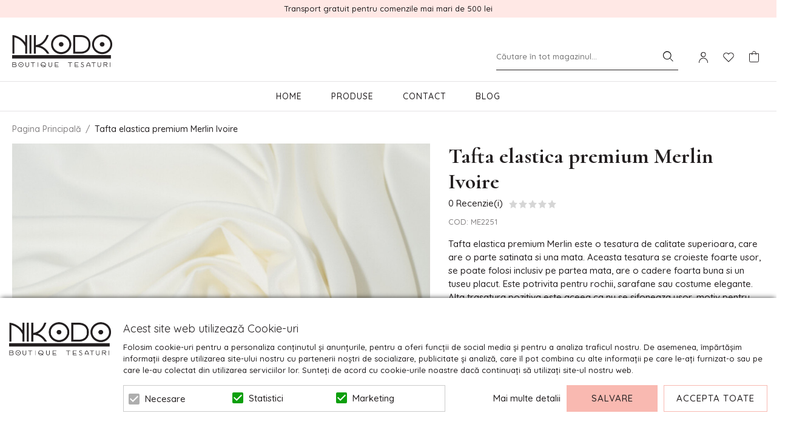

--- FILE ---
content_type: text/html; charset=UTF-8
request_url: https://www.nikodo.ro/tafta-elastica-merlin-2251.html
body_size: 30809
content:
<!DOCTYPE html>
<!--[if lt IE 7 ]>  <html class="no-touch ie ie6 lt-ie9 lt-ie8 lt-ie7" lang="ro">  <![endif]-->
<!--[if IE 7 ]>     <html class="no-touch ie ie7 lt-ie9 lt-ie8" lang="ro">         <![endif]-->
<!--[if IE 8 ]>     <html class="no-touch ie ie8 lt-ie9" lang="ro">                <![endif]-->
<!--[if IE 9 ]>     <html class="no-touch ie ie9" lang="ro">                       <![endif]-->
<!--[if gt IE 9]>   <html class="no-touch ie" lang="ro">                           <![endif]-->
<!--!(IE)]><!-->    <html class="no-touch" lang="ro">                              <!--<![endif]-->
<head>
    
    <title>Tafta elastica premium Merlin Ivoire</title>

<!-- Meta -->
<meta charset="utf-8" />
<meta name="description" content="Tafta elastica premium Merlin este o tesatura de calitate superioara, care are o parte satinata si una mata. Aceasta tesatura se croieste foarte usor, se poate folosi inclusiv pe partea mata, are o cadere foarta buna si un tuseu placut. Culoare ivoire" />
<meta name="keywords" content="tafta elastica, tafta, tafta premium, tafta elastica premium, tesaturi elastice, tafta elastica merlin, tafta elastica ivoire" />
<meta name="robots" content="INDEX,FOLLOW" />
<meta name="viewport" content="width=device-width, initial-scale=1, minimum-scale=1, maximum-scale=1, user-scalable=no" />

<meta property="og:description" content="Tafta elastica premium Merlin este o tesatura de calitate superioara, care are o parte satinata si una mata. Aceasta tesatura se croieste foarte usor, se poate folosi inclusiv pe partea mata, are o cadere foarta buna si un tuseu placut. Este potrivita pentru rochii, sarafane sau costume elegante. Alta trasatura pozitiva este aceea ca nu se sifoneaza usor, motiv pentru care este alegerea ideala pentru tinute care vor fi purtate intreaga zi sau la evenimente." />
                                        <meta property="og:image" content="https://www.nikodo.ro/media/catalog/product/t/a/tafta-elastica-merlin-2251_3.jpg" />
                            <meta property="og:image" content="https://www.nikodo.ro/media/catalog/product/t/a/tafta-elastica-merlin-2251_4.jpg" />
                            <meta property="og:image" content="https://www.nikodo.ro/media/catalog/product/t/a/tafta-elastica-merlin-2251.jpg" />
                            <meta property="og:image" content="https://www.nikodo.ro/media/catalog/product/t/a/tafta-elastica-merlin-2251_2.jpg" />
                            <meta property="og:image" content="https://www.nikodo.ro/media/catalog/product/t/a/tafta-elastica-merlin-2251_1.jpg" />
                        <meta property="og:site_name" content="Nikodo" />
<meta property="og:title" content="Tafta elastica premium Merlin Ivoire" />
<meta property="og:type" content="product" />
<meta property="og:url" content="https://www.nikodo.ro/tafta-elastica-merlin-2251.html" />


<!-- Favicons -->
<link rel="icon" type="image/x-icon" href="https://www.nikodo.ro/skin/frontend/blugento/default/images/var_page_favicon.png" />
<link rel="shortcut icon" type="image/x-icon" href="https://www.nikodo.ro/skin/frontend/blugento/default/images/var_page_favicon.png" />
<link rel="apple-touch-icon" href="https://www.nikodo.ro/skin/frontend/blugento/default/images/var_page_favicon.png" >

<!-- Fonts -->
<script>
    WebFontConfig = {
        classes: false,
        events: false,
        google: {
            families: [
'Cormorant:100,100italic,200,200italic,300,300italic,400,400italic,500,500italic,600,600italic,700,700italic,800,800italic,900,900italic:latin,latin-ext',
'Quicksand:100,100italic,200,200italic,300,300italic,400,400italic,500,500italic,600,600italic,700,700italic,800,800italic,900,900italic:latin,latin-ext'            ]
        }
    };
    (function() {
        var wf = document.createElement('script');
        wf.src = ('https:' == document.location.protocol ? 'https' : 'http') + '://ajax.googleapis.com/ajax/libs/webfont/1.5.18/webfont.js';
        wf.type = 'text/javascript';
        wf.async = 'true';
        var s = document.getElementsByTagName('script')[0];
        s.parentNode.insertBefore(wf, s);
    })();
</script>

<!-- CSS & JS -->
<script>
    //<![CDATA[
    var BASE_URL = 'https://www.nikodo.ro/';
    //]]>
</script>
<link rel="stylesheet" type="text/css" href="https://www.nikodo.ro/media/css_secure/257447b23eab94d93e01b251b5ce22fb.css" media="all" />
<link rel="stylesheet" type="text/css" href="https://www.nikodo.ro/media/css_secure/0a6a814c220aae179106985153a14bb1.css" media="print" />
<script type="text/javascript" src="https://www.nikodo.ro/js/prototype/prototype.js"></script>
<script type="text/javascript" src="https://www.nikodo.ro/js/lib/ccard.js"></script>
<script type="text/javascript" src="https://www.nikodo.ro/js/prototype/validation.js"></script>
<script type="text/javascript" src="https://www.nikodo.ro/js/scriptaculous/effects.js"></script>
<script type="text/javascript" src="https://www.nikodo.ro/js/varien/js.js"></script>
<script type="text/javascript" src="https://www.nikodo.ro/js/varien/form.js"></script>
<script type="text/javascript" src="https://www.nikodo.ro/js/mage/translate.js"></script>
<script type="text/javascript" src="https://www.nikodo.ro/js/mage/cookies.js"></script>
<script type="text/javascript" src="https://www.nikodo.ro/js/eadesign/romcity/field.js"></script>
<script type="text/javascript" src="https://www.nikodo.ro/js/blugento/theme/vendor/jquery/jquery-1.11.3.min.js"></script>
<script type="text/javascript" src="https://www.nikodo.ro/js/blugento/theme/vendor/jquery/noconflict.js"></script>
<script type="text/javascript" src="https://www.nikodo.ro/js/varien/product.js"></script>
<script type="text/javascript" src="https://www.nikodo.ro/js/varien/product_options.js"></script>
<script type="text/javascript" src="https://www.nikodo.ro/js/varien/configurable.js"></script>
<script type="text/javascript" src="https://www.nikodo.ro/js/calendar/calendar.js"></script>
<script type="text/javascript" src="https://www.nikodo.ro/js/calendar/calendar-setup.js"></script>
<script type="text/javascript" src="https://www.nikodo.ro/skin/frontend/base/default/blugento/ajaxcart/js/main.js"></script>
<script type="text/javascript" src="https://www.nikodo.ro/skin/frontend/base/default/js/ajaxwishlist/ajaxwishlist.js"></script>
<script type="text/javascript" src="https://www.nikodo.ro/skin/frontend/base/default/js/ajaxlogin/script.js"></script>
<script type="text/javascript" src="https://www.nikodo.ro/skin/frontend/blugento/default/js/vendor/cookie/jquery.cookie.js"></script>
<script type="text/javascript" src="https://www.nikodo.ro/skin/frontend/blugento/default/js/vendor/yetii/yetii-min.js"></script>
<script type="text/javascript" src="https://www.nikodo.ro/skin/frontend/blugento/default/js/vendor/slick-carousel/slick.min.js"></script>
<script type="text/javascript" src="https://www.nikodo.ro/skin/frontend/blugento/default/js/vendor/star-rating/rating.min.js"></script>
<script type="text/javascript" src="https://www.nikodo.ro/skin/frontend/blugento/default/js/vendor/mobile-detect/mobile-detect.min.js"></script>
<script type="text/javascript" src="https://www.nikodo.ro/skin/frontend/blugento/default/js/vendor/lazyloadxt/jquery.lazyloadxt.min.js"></script>
<script type="text/javascript" src="https://www.nikodo.ro/skin/frontend/blugento/default/js/vendor/lazyloadxt/jquery.lazyloadxt.srcset.min.js"></script>
<script type="text/javascript" src="https://www.nikodo.ro/skin/frontend/blugento/default/js/vendor/elevatezoom/elevatezoom.js"></script>
<script type="text/javascript" src="https://www.nikodo.ro/skin/frontend/blugento/default/js/vendor/imagesloaded/imagesloaded.pkgd.min.js"></script>
<script type="text/javascript" src="https://www.nikodo.ro/skin/frontend/blugento/default/js/vendor/magnific-popup/magnific-popup.js"></script>
<script type="text/javascript" src="https://www.nikodo.ro/skin/frontend/blugento/default/js/vendor/scroll-to-fixed/scrolltofixed.min.js"></script>
<script type="text/javascript" src="https://www.nikodo.ro/skin/frontend/blugento/default/js/main.js"></script>
<script type="text/javascript" src="https://www.nikodo.ro/skin/frontend/blugento/default/js/vendor/diff-widget/diff-widget.js"></script>
<script type="text/javascript" src="https://www.nikodo.ro/js/ebizmarts/mailchimp/campaignCatcher.js" async></script>
<script type="text/javascript" src="https://www.nikodo.ro/skin/frontend/blugento/default/js/checkout.js" data-module="checkout"></script>
<script type="text/javascript" src="https://www.nikodo.ro/skin/frontend/blugento/default/js/lightgallery-all.min.js" data-module="catalog"></script>
<script type="text/javascript" src="https://www.nikodo.ro/skin/frontend/blugento/default/js/catalog.js" data-module="catalog"></script>
<script type="text/javascript" src="https://www.nikodo.ro/skin/frontend/blugento/default/js/countdown.js" data-module="catalog"></script>
<script type="text/javascript" src="https://www.nikodo.ro/skin/frontend/blugento/default/js/review.js" data-module="review"></script>
<link href="https://www.nikodo.ro/blog/rss/index/store_id/1/" title="Blog" rel="alternate" type="application/rss+xml" />
<link rel="canonical" href="https://www.nikodo.ro/tafta-elastica-merlin-2251.html" />
<!--[if IE]>
<link rel="stylesheet" type="text/css" href="https://www.nikodo.ro/media/css_secure/fe36348f9815edb2bd4d5054bc7ce836.css" media="all" />
<![endif]-->

<script type="text/javascript">
//<![CDATA[
Mage.Cookies.path     = '/';
Mage.Cookies.domain   = '.www.nikodo.ro';
//]]>
</script>

<script type="text/javascript">
//<![CDATA[
optionalZipCountries = ["AF","ZA","AL","DZ","AD","AO","AI","AQ","AG","AN","SA","AR","AM","AW","AU","AT","AZ","BS","BH","BD","BB","BY","BE","BZ","BJ","BM","BT","BO","BA","BW","BR","BN","BG","BF","BI","KH","CM","CA","CV","CL","CN","TD","CY","CO","KM","CG","KP","KR","CR","HR","CU","CI","DK","DJ","DM","EC","EG","SV","CH","AE","ER","EE","ET","FJ","PH","FI","FR","GA","GM","GE","GS","DE","GH","GI","GR","GD","GL","GP","GU","GT","GG","GN","GQ","GW","GY","GF","HT","HN","IN","ID","BV","CX","HM","IM","KY","CC","CK","FK","FO","MP","MH","UM","NF","PN","SB","TC","VG","VI","AX","JO","IQ","IR","IE","IS","IL","IT","JM","JP","JE","KZ","KE","KI","KW","KG","LA","LS","LV","LB","LR","LY","LI","LT","LU","MK","MG","MY","MW","MV","ML","MT","MA","MQ","MR","MU","YT","MX","FM","MC","MN","MS","MZ","ME","MM","NA","NR","NP","NI","NE","NG","NU","NO","NC","NZ","OM","PK","PW","PA","PG","PY","PE","PF","PL","PT","PR","QA","HK","MO","GB","CZ","CF","CD","DO","MD","RO","RU","RW","RE","EH","KN","VC","PM","WS","AS","SM","ST","SN","RS","SC","SH","LC","BL","MF","SL","SG","SY","SK","SI","SO","ES","LK","US","VA","SD","SE","SR","SJ","SZ","TJ","TW","TZ","TF","PS","IO","TH","TL","TG","TK","TO","TT","TN","TR","TM","TV","UA","UG","HU","UY","UZ","VU","VE","VN","WF","YE","ZM","ZW","NL"];
//]]>
</script>
	<script>
	(function($) {
		$(document).ready(function() {
			function gAdsSnippet(id) {
				const s = document.createElement('script');
				s.async = true;
				s.src = `https://www.googletagmanager.com/gtag/js?id=${id}`;
				document.head.appendChild(s);

				const sc = document.createElement('script');
				sc.text = `window.dataLayer = window.dataLayer || [];
					function gtag(){dataLayer.push(arguments);}
					gtag('js', new Date());
					gtag('config', '${id}');`;

				document.head.appendChild(sc);
			}

			if (!$('body').hasClass('gdpr-enabled') || '3' == '1' || '' == 'yes') {
				gAdsSnippet('G-XKDPHC259E');
			} else {
				// Accept only selected cookies
				$('#accept-selected-cookies').on('click', function(e) {
					if ($('#marketing').is(':checked') || $('#marketing').is('[readonly]')) {
						gAdsSnippet('G-XKDPHC259E');
					}
				});

				// Accept all cookies
				$('#accept-all-cookies').on('click', function(e) {
					gAdsSnippet('G-XKDPHC259E');
				});

				if ('marketing' == 'necessary') {
					gAdsSnippet('G-XKDPHC259E');
				}
			}
		});
	})(jQuery);
	</script>
	<script>
	(function($) {
		$(document).ready(function() {
			function gtagEvents() {
				gtag("event", "view_item", {
    "items": [
        {
            "id": "5767",
            "name": "Tafta elastica premium Merlin Ivoire",
            "category": "Produse | Tafta | Tesaturi elastice | Tafta elastica premium Merlin",
            "price": 95,
            "quantity": 1,
            "google_business_vertical": "retail"
        }
    ]
});								gtag("event", "select_content", {
    "content_type": "product",
    "items": [
        {
            "name": "Tafta elastica premium Merlin Ivoire",
            "id": "5767",
            "price": "95.0000",
            "brand": "",
            "category": "Produse,Tafta,Tesaturi elastice,Tafta elastica premium Merlin",
            "variant": "",
            "url": "https:\/\/www.nikodo.ro\/tafta-elastica-merlin-2251.html"
        }
    ]
});																							}

			if (!$('body').hasClass('gdpr-enabled') || '3' == '1' || '' == 'yes') {
				gtagEvents();
			} else {
				// Accept only selected cookies
				$('#accept-selected-cookies').on('click', function(e) {
					if ($('#marketing').is(':checked') || $('#marketing').is('[readonly]')) {
						gtagEvents();
					}
				});

				// Accept all cookies
				$('#accept-all-cookies').on('click', function(e) {
					gtagEvents();
				});

				if ('marketing' == 'necessary') {
					gtagEvents();
				}
			}
		});
	})(jQuery);
	</script>
	<script>
	(function($) {
		$(document).ready(function() {
			function gtmSnippet() {
				(function(w,d,s,l,i) {
					w[l] = w[l] || [];
					w[l].push({
					'gtm.start': new Date().getTime(),
					event: 'gtm.js'
					});
					var f = d.getElementsByTagName(s)[0],
						j = d.createElement(s),
						dl = l != 'dataLayer' ? '&l=' + l : '';
					j.async = true;
					j.src = '//www.googletagmanager.com/gtm.js?id=' + i + dl;
					f.parentNode.insertBefore(j,f);
				})(window, document, 'script', 'dataLayer', 'GTM-PQHTRQL');
			}

			if (!$('body').hasClass('gdpr-enabled') || '3' == '1' || '' == 'yes') {
				gtmSnippet();
			} else {
				// Accept only selected cookies
				$('#accept-selected-cookies').on('click', function(e) {
					if ($('#marketing').is(':checked') || $('#marketing').is('[readonly]')) {
						gtmSnippet();
					}
				});

				// Accept all cookies
				$('#accept-all-cookies').on('click', function(e) {
					gtmSnippet();
				});

				if ('marketing' == 'necessary') {
					gtmSnippet();
				}
			}
		});
	})(jQuery);
	</script>
	<script>
	(function($) {
		$(document).ready(function() {
			function gtmEvents() {
				window.dataLayer = window.dataLayer || [];
								dataLayer.push({
    "event": "view_item_G4",
    "ecommerce": {
        "items": [
            {
                "affiliation": "Google Merchandise Store",
                "item_name": "Tafta elastica premium Merlin Ivoire",
                "item_brand": "",
                "item_category": "Produse,Tafta,Tesaturi elastice,Tafta elastica premium Merlin",
                "item_list_name": "Produse,Tafta,Tesaturi elastice,Tafta elastica premium Merlin",
                "price": "95.0000",
                "item_sku": "ME2251",
                "quantity": null,
                "item_id": "5767",
                "priceFull": "95.0000",
                "daysToShipping": "24h\/48h",
                "description": "<p>Latime: 1.5 metri<\/p>\r\n<p>Compozitie: 97% PL 3% PU<\/p>\r\n<p>Made in Indonesia&nbsp;<\/p>\r\n<p>Se spala la 30 grade program delicat, se calca pe dos<\/p>\r\n<p><\/p>\r\n<p><iframe frameborder=\"0\" height=\"315\" src=\"https:\/\/www.youtube.com\/embed\/q-CPXxFQJA0?si=U_Vq7hGWr3P6Q9u_\" title=\"YouTube video player\" width=\"560\"><\/iframe><\/p>",
                "discountValue": "",
                "discountPercentage": "",
                "shipping": "",
                "stockValue": "157.80",
                "stockAge": null,
                "currency": "RON",
                "index": "1"
            }
        ]
    }
});

								dataLayer.push({
    "event": "productClick",
    "ecommerce": {
        "click": {
            "actionField": {
                "list": "catalog_product_view"
            },
            "products": [
                {
                    "name": "Tafta elastica premium Merlin Ivoire",
                    "id": "5767",
                    "price": "95.0000",
                    "brand": "",
                    "category": "Produse,Tafta,Tesaturi elastice,Tafta elastica premium Merlin",
                    "variant": "",
                    "url": "https:\/\/www.nikodo.ro\/tafta-elastica-merlin-2251.html"
                }
            ]
        }
    }
});

																															}

			if (!$('body').hasClass('gdpr-enabled') || '3' == '1' || '' == 'yes') {
				gtmEvents();
			} else {
				// Accept only selected cookies
				$('#accept-selected-cookies').on('click', function(e) {
					if ($('#marketing').is(':checked') || $('#marketing').is('[readonly]')) {
						gtmEvents();
					}
				});

				// Accept all cookies
				$('#accept-all-cookies').on('click', function(e) {
					gtmEvents();
				});

				if ('marketing' == 'necessary') {
					gtmEvents();
				}
			}
		});
	})(jQuery);
	</script>
	<script type="application/ld+json">
		{
    "@context": "http:\/\/schema.org",
    "@type": "BreadcrumbList",
    "itemListElement": [
        {
            "@type": "ListItem",
            "position": 0,
            "item": {
                "@id": "https:\/\/www.nikodo.ro\/",
                "name": "Pagina Principală"
            }
        },
        {
            "@type": "ListItem",
            "position": 1,
            "item": {
                "@id": "https:\/\/www.nikodo.ro\/tafta-elastica-merlin-2251.html",
                "name": "Tafta elastica premium Merlin Ivoire"
            }
        }
    ]
}	</script>
<!-- Facebook Pixel Code -->
<script>
    !function (f, b, e, v, n, t, s) {
        if (f.fbq) return;
        n = f.fbq = function () {
            n.callMethod ?
                n.callMethod.apply(n, arguments) : n.queue.push(arguments)
        };
        if (!f._fbq) f._fbq = n;
        n.push = n;
        n.loaded = !0;
        n.version = '2.0';
        n.queue = [];
        t = b.createElement(e);
        t.async = !0;
        t.src = v;
        s = b.getElementsByTagName(e)[0];
        s.parentNode.insertBefore(t, s)
    }(window,
        document, 'script', '//connect.facebook.net/en_US/fbevents.js');

    (function($) {
        $(document).ready(function() {
            function facebookPixelFunctions() {
                fbq('init', '1604726959845576');
                fbq('track', "PageView", { 'external_id': '' }
                                );
            };

            if (!$('body').hasClass('gdpr-enabled') || '3' == '1' || '' == 'yes') {
                facebookPixelFunctions();
            } else {
                // Accept only selected cookies
                $('#accept-selected-cookies').on('click', function(e) {
                    if ($('#marketing').is(':checked') || $('#marketing').is('[readonly]')) {
                        facebookPixelFunctions();
                    }
                });

                // Accept all cookies
                $('#accept-all-cookies').on('click', function(e) {
                    facebookPixelFunctions();
                });

                if ('marketing' == 'necessary') {
                    facebookPixelFunctions();
                }
            }
        });
    })(jQuery);
</script>
<!-- <noscript><img height="1" width="1" style="display:none"
                src="https://www.facebook.com/tr?id=&ev=PageView&noscript=1"
    /></noscript> -->
<!-- End Facebook Pixel Code -->
<script>
    (function($) {
        $(document).ready(function() {
            function facebookPixelEvents() {
                                                                                                                            fbq('track', 'ViewContent', {"content_type":"product","content_ids":["5767"],"value":95,"currency":"RON","content_name":"Tafta elastica premium Merlin Ivoire","external_id":null});                                                            }
            if (!$('body').hasClass('gdpr-enabled') || '3' == '1' || '' == 'yes') {
                facebookPixelEvents();
            } else {
                // Accept only selected cookies
                $('#accept-selected-cookies').on('click', function(e) {
                    if ($('#marketing').is(':checked') || $('#marketing').is('[readonly]')) {
                        facebookPixelEvents();
                    }
                });

                // Accept all cookies
                $('#accept-all-cookies').on('click', function(e) {
                    facebookPixelEvents();
                });

                if ('marketing' == 'necessary') {
                    facebookPixelEvents();
                }
            }
        });
    })(jQuery);
</script>
<script type="text/javascript" src="https://chimpstatic.com/mcjs-connected/js/users/549f5f76f957b0b4eaed2c68c/99228b1e2d63ab3693e8dcfbe.js" defer></script>
<!-- Facebook Ads Extension for Magento -->
<!-- Facebook Pixel Code -->
<script>
!function(f,b,e,v,n,t,s){if(f.fbq)return;n=f.fbq=function(){n.callMethod?
n.callMethod.apply(n,arguments):n.queue.push(arguments)};if(!f._fbq)f._fbq=n;
n.push=n;n.loaded=!0;n.version='2.0';n.queue=[];t=b.createElement(e);t.async=!0;
t.src=v;s=b.getElementsByTagName(e)[0];s.parentNode.insertBefore(t,s)}(window,
document,'script','//connect.facebook.net/en_US/fbevents.js');

(function($) {
    $(document).ready(function() {
        function facebookAdsFunctions() {
            fbq('init', '1604726959845576', {}, {agent: 'exmagento-1.9.4.5-2.6.0' });
              fbq('track', 'PageView', {
                  source: 'magento',
                  version: "1.9.4.5",
                  pluginVersion: "2.6.0"
            },
                        );
        }

        if (!$('body').hasClass('gdpr-enabled') || '3' == '1' || '' == 'yes') {
            facebookAdsFunctions();
        } else {
            // Accept only selected cookies
            $('#accept-selected-cookies').on('click', function(e) {
              if ($('#marketing').is(':checked') || $('#marketing').is('[readonly]')) {
                  facebookAdsFunctions();
              }
            });

            // Accept all cookies
            $('#accept-all-cookies').on('click', function(e) {
                facebookAdsFunctions();
            });

            if ('marketing' == 'necessary') {
                facebookAdsFunctions();
            }
        }
    });
})(jQuery);
</script>
<noscript><img height="1" width="1" style="display:none"
src="https://www.facebook.com/tr?id=1604726959845576&ev=PageView&noscript=1&a=exmagento-1.9.4.5-2.6.0"
/></noscript>
<!-- End Facebook Pixel Code -->
<!--[if lt IE 9]><script src="//html5shiv.googlecode.com/svn/trunk/html5.js"></script><![endif]--><link rel="stylesheet" type="text/css" href="https://www.nikodo.ro/media/css_secure/520c99c092aa3e2f4331f7f8e53f0a8f.css" media="all" />
	<script type="application/ld+json">
		{
    "@context": "http:\/\/schema.org",
    "@type": "Product",
    "name": "Tafta elastica premium Merlin Ivoire",
    "sku": "ME2251",
    "image": [
        "https:\/\/www.nikodo.ro\/media\/catalog\/product\/cache\/1\/image\/9df78eab33525d08d6e5fb8d27136e95\/t\/a\/tafta-elastica-merlin-2251_1.jpg"
    ],
    "url": "https:\/\/www.nikodo.ro\/tafta-elastica-merlin-2251.html",
    "description": "Tafta elastica premium Merlin este o tesatura de calitate superioara, care are o parte satinata si una mata. Aceasta tesatura se croieste foarte usor, se poate folosi inclusiv pe partea mata, are o cadere foarta buna si un tuseu placut. Culoare ivoire",
    "mpn": "ME2251",
    "brand": {
        "@type": "Brand",
        "name": ""
    },
    "category": "Produse, Tafta, Tesaturi elastice, Tafta elastica premium Merlin",
    "offers": {
        "@type": "Offer",
        "url": "https:\/\/www.nikodo.ro\/tafta-elastica-merlin-2251.html",
        "availability": "http:\/\/schema.org\/InStock",
        "priceCurrency": "RON",
        "price": 95,
        "priceValidUntil": "2027-01-27",
        "itemCondition": "https:\/\/schema.org\/NewCondition"
    },
    "aggregateRating": null,
    "review": null
}	</script>
<script type="text/javascript">//<![CDATA[
        var Translator = new Translate({"HTML tags are not allowed":"Etichetele HTML nu sunt permise","Please select an option.":"Selecta\u021bi o op\u021biune.","This is a required field.":"Acesta este un c\u00e2mp obligatoriu.","Please enter a valid number in this field.":"Introduce\u021bi un num\u0103r corect \u00een acest c\u00e2mp.","The value is not within the specified range.":"Valoarea nu se afl\u0103 \u00een intervalul specificat.","Please use numbers only in this field. Please avoid spaces or other characters such as dots or commas.":"Folosi\u021bi doar numere \u00een acest c\u00e2mp. Evita\u021bi folosirea spa\u021biilor sau a altor caractere cum ar fi punctele sau virgulele.","Please use letters only (a-z or A-Z) in this field.":"Folosi\u021bi doar litere (a-z sau A-Z) \u00een acest c\u00e2mp.","Please use only letters (a-z), numbers (0-9) or underscore(_) in this field, first character should be a letter.":"Folosi\u021bi doar litere (a-z), numere (0-9) sau sub linie(_) \u00een acest c\u00e2mp, iar primul caracter trebuie s\u0103 fie o liter\u0103.","Please use only letters (a-z or A-Z) or numbers (0-9) only in this field. No spaces or other characters are allowed.":"Folosi\u021bi numai litere (a-z sau A-Z) sau cifre (0-9) \u00een acest c\u00e2mp. Spa\u021biile sau alte caractere nu sunt permise.","Please use only letters (a-z or A-Z) or numbers (0-9) or spaces and # only in this field.":"Folosi\u021bi numai litere (a-z sau A-Z) sau cifre (0-9) sau spa\u021bii \u0219i # \u00een acest c\u00e2mp.","Please enter a valid phone number. For example (123) 456-7890 or 123-456-7890.":"Introduce\u021bi un num\u0103r de telefon corect. De exemplu (026) 412-3456 sau 026-412-3456.","Please enter a valid fax number. For example (123) 456-7890 or 123-456-7890.":"Introduce\u021bi un num\u0103r de fax valid. De exemplu (026) 412-3456 sau 026-412-3456.","Please enter a valid date.":"Introduce\u021bi o dat\u0103 corect\u0103.","The From Date value should be less than or equal to the To Date value.":"Valoarea De La Data ar trebui s\u0103 fie mai mic\u0103 sau egal\u0103 cu valoarea P\u00e2n\u0103 La Data","Please enter a valid email address. For example johndoe@domain.com.":"Introduce\u021bi o adres\u0103 de e-mail corect\u0103. De exemplu ionpopescu@domeniu.ro.","Please use only visible characters and spaces.":"Folosi\u021bi numai caractere vizibile \u0219i spa\u021bii.","Please enter more characters or clean leading or trailing spaces.":"V\u0103 rug\u0103m s\u0103 introduce\u021bi mai multe caractere sau s\u0103 sterge\u021bi spa\u021biile","Please make sure your passwords match.":"Verifica\u021bi potrivirea parolelor.","Please enter a valid URL. Protocol is required (http:\/\/, https:\/\/ or ftp:\/\/)":"Introduce\u021bi un URL valid. Protocolul trebuie specificat (http:\/\/, https:\/\/ sau ftp:\/\/)","Please enter a valid URL. For example http:\/\/www.example.com or www.example.com":"Introduce\u021bi un URL corect. De exemplu http:\/\/www.example.com sau www.example.com","Please enter a valid XML-identifier. For example something_1, block5, id-4.":"Introduce\u021bi un identificator XML valid. De exemplu ceva_1, bloc5, id-4.","Please enter a valid social security number. For example 123-45-6789.":"Introduce\u021bi un CNP corect. De exemplu, 2750918243564.","Please enter a valid zip code. For example 90602 or 90602-1234.":"Introduce\u021bi un cod po\u0219tal corect. De exemplu 400550.","Please enter a valid zip code.":"Introduce\u021bi un cod po\u0219tal corect.","Please use this date format: dd\/mm\/yyyy. For example 17\/03\/2006 for the 17th of March, 2006.":"Folosi\u021bi acest format pentru dat\u0103: zz\/ll\/aaaa. De exemplu 17\/03\/2008 pentru 17 martie 2008.","Please enter a valid $ amount. For example $100.00.":"Introduce\u021bi o sum\u0103 corect\u0103. De exemplu 100.00RON.","Please select one of the above options.":"Selecta\u021bi una dintre op\u021biunile de mai sus.","Please select one of the options.":"Selecta\u021bi una dintre op\u021biuni.","Please select State\/Province.":"Selecta\u021bi jude\u021bul.","Please enter a number greater than 0 in this field.":"Introduce\u021bi un num\u0103r mai mare ca 0 \u00een acest c\u00e2mp.","Please enter a number 0 or greater in this field.":"Introduce\u021bi un numar mai mare sau egal cu 0 \u00een acest c\u00e2mp.","Please enter a valid credit card number.":"Introduce\u021bi un num\u0103r corect de card.","Credit card number does not match credit card type.":"Num\u0103rul cardului de credit nu se potrive\u0219te cu tipul de card de credit.","Card type does not match credit card number.":"Tipul de card nu se potrive\u0219te cu num\u0103rul de card de credit.","Incorrect credit card expiration date.":"Data expir\u0103rii cardului de credit este incorect\u0103.","Please enter a valid credit card verification number.":"Introduce\u021bi un num\u0103r de verificare valid pentru cardul de credit .","Please use only letters (a-z or A-Z), numbers (0-9) or underscore(_) in this field, first character should be a letter.":"Folosi\u021bi numai litere (a-z sau A-Z), cifre (0-9) sau sub linie (_) \u00een acest c\u00e2mp, iar primul caracter trebuie s\u0103 fie o liter\u0103.","Please input a valid CSS-length. For example 100px or 77pt or 20em or .5ex or 50%.":"Introduce\u021bi o lungime CSS valid\u0103. De exemplu 100px sau 77pt sau 20em sau .5ex sau 50%.","Text length does not satisfy specified text range.":"Lungimea textului introdus dep\u0103\u0219e\u0219te num\u0103rul permis de caractere.","Please enter a number lower than 100.":"Introduce\u021bi un num\u0103r mai mic de 100.","Please select a file":"Selecta\u021bi un fi\u0219ier.","Please enter issue number or start date for switch\/solo card type.":"Introduce\u021bi num\u0103rul emiterii sau data \u00eenceperii pentru tipul de card switch\/solo.","Please wait, loading...":"Astepta\u021bi, se \u00eencarc\u0103...","This date is a required value.":"Aceast\u0103 dat\u0103 este o valoare obligatorie.","Please enter a valid day (1-%d).":"Introduce\u021bi o zi valid\u0103 (1-%d).","Please enter a valid month (1-12).":"Introduce\u021bi o lun\u0103 valid\u0103 (1-12).","Please enter a valid year (1900-%d).":"Introduce\u021bi un an valid (1900-%d).","Please enter a valid full date":"Introduce\u021bi o dat\u0103 complet\u0103 valid\u0103.","Please enter a valid date between %s and %s":"Introduce\u021bi o dat\u0103 valid\u0103 \u00eentre %s \u0219i %s","Please enter a valid date equal to or greater than %s":"Introduce\u021bi o dat\u0103 valid\u0103 mai mare sau egal\u0103 cu %s","Please enter a valid date less than or equal to %s":"Introduce\u021bi o dat\u0103 valid\u0103 mai mic\u0103 sau egal\u0103 cu %s","Complete":"Finalizat\u0103","Add Products":"Ad\u0103ugare produse","Please choose to register or to checkout as a guest":"Alege\u021bi \u00eentre \u00eenregistrare \u0219i finalizare comand\u0103 ca vizitator","Your order cannot be completed at this time as there is no shipping methods available for it. Please make necessary changes in your shipping address.":"Comanda dvs. nu poate fi finalizat\u0103 momentan deoarece nu exist\u0103 nicio metod\u0103 de expediere disponibil\u0103 pentru ea. V\u0103 rug\u0103m sa face\u021bi modificarile necesare pentru adresa de livrare.","Please specify shipping method.":"Specifica\u021bi metoda de expediere.","Your order cannot be completed at this time as there is no payment methods available for it.":"Comanda dvs. nu poate fi finalizat\u0103 momentan deoarece nu exist\u0103 nicio metod\u0103 de plat\u0103 disponibil\u0103 pentru ea.","Please specify payment method.":"Specifica\u021bi metoda de plat\u0103.","Add to Cart":"Ad\u0103ugare \u00een Co\u0219","In Stock":"\u00cen Stoc","Out of Stock":"Stoc Epuizat","Are you sure you would like to remove this item from the shopping cart?":"Sunte\u021bi sigur c\u0103 vre\u021bi s\u0103 \u0219terge\u021bi produsul din co\u0219?","Added":"Ad\u0103ugat","The product has been added to your shopping cart":"Produsul a fost ad\u0103ugat \u00een co\u0219ul de cump\u0103r\u0103turi","Please enter a valid phone number. For example +40741234567":"Introduce\u021bi un num\u0103r de telefon corect. De exemplu +40741234567","Please enter a valid VAT.":"Va rog introduceti un cod fiscal valid","'Field Label' and 'Field Type' is required! If you selected 'select' or 'radio' type, the 'Values' field is required.":"C\u00e2mpurile 'Label C\u00e2mp' \u0219i 'Tip C\u00e2mp' sunt obligatorii! Dac\u0103 selecta\u021bi c\u00e2mpul 'select' sau 'radio' este obligatoriu s\u0103 completa\u021bi valorile acestora.","Something went wrong...":"Ceva nu este in regul\u0103...","Backorder":"La comand\u0103","Please use only letters (a-z or A-Z), numbers (0-9) or spaces only in this field.":"V\u0103 rug\u0103m s\u0103 utiliza\u021bi doar litere (a-z sau A-Z), numere (0-9) sau spa\u021bii doar \u00een acest c\u00e2mp.","Minimum quantity allowed is":"Cantitatea minim\u0103 permis\u0103 este","Input quantity is not a multiple of ":"Cantitatea din input nu este multiplu de ","Day":"Ziua","Days":"Zile","Hours":"Ore","Minutes":"Minute","Seconds":"Secunde","This product is no longer available":"Acest produs nu mai este disponibil","Unfortunately you are not allowed to add more than 4 products on the comparison list.":"Din p\u0103cate nu ave\u021bi voie s\u0103 ad\u0103uga\u021bi mai mult de 4 produse pe lista de compara\u021bie.","Please enter a valid company registration number.":"V\u0103 rug\u0103m s\u0103 introduce\u021bi un num\u0103r de \u00eenregistrare valid al companiei."});
        //]]></script></head>
<body class="layout-1column catalog-product-view gdpr-enabled ajaxlogin-enabled catalog-product-view product-tafta-elastica-merlin-2251" data-input-text-layout="2">
    	<noscript>
		<iframe src="//www.googletagmanager.com/ns.html?id=GTM-PQHTRQL" height="0" width="0" style="display:none; visibility:hidden"></iframe>
	</noscript>
<div class="widget widget-static-block"><div class="top-usp-wrapper">
<ul class="top-usp-items align-center">
<li class="top-usp-item">
<p>Transport gratuit pentru comenzile mai mari de 500 lei</p>
</li>
</ul>
</div></div>
 <script>
 (function($) {
      $(document).ready(function() {
          function facebookViewContent() {
              fbq('track', 'ViewContent', {
                  source: 'magento',
                  version: "1.9.4.5",
                  pluginVersion: "2.6.0",
                  content_type: "product",
                  content_ids: ["5767"]
                                      , content_name: "Tafta elastica premium Merlin Ivoire"
                                                                          , value: "95"
                                                        , currency: "RON"
                                },
                            );
          }

          if (!$('body').hasClass('gdpr-enabled') || '3' == '1' || '' == 'yes') {
              facebookViewContent();
          } else {
              // Accept only selected cookies
              $('#accept-selected-cookies').on('click', function(e) {
                if ($('#marketing').is(':checked') || $('#marketing').is('[readonly]')) {
                    facebookViewContent();
                }
              });

              // Accept all cookies
              $('#accept-all-cookies').on('click', function(e) {
                  facebookViewContent();
              });

              if ('marketing' == 'necessary') {
                  facebookViewContent();
              }
          }
      });
  })(jQuery);
 </script>
    <a id="top"></a>
        <noscript>
        <div class="global-site-notice noscript">
            <div class="notice-inner">
                <p>
                    <strong>JavaScript pare să fie dezactivat în browserul dvs.</strong><br />
                    Trebuie să aveți JavaScript Activat în browserul dvs. pentru a utiliza funcționalitatea acestui website.                </p>
            </div>
        </div>
    </noscript>
    

<header class="page-header" data-version="1" data-sticky="1" data-sticky-links="2" data-nav="2" data-left-column="0">
	    <div class="page-container-wrapper desktop">
        <div class="page-container">
                                </div>
        <div class="page-container">
            <div class="page-container-inner">
                <div class="logo" id="logo">
                    <a href="https://www.nikodo.ro/" title="NIKODO">
                        <img src="https://www.nikodo.ro/skin/frontend/blugento/default/images/var_page_brand_logo.png" alt="NIKODO" />
                    </a>
                </div>

                <div class="header-block header-block-2"></div>
                <div class="mini-wrappers">
                    <div class="mini-wrapper mini-wrapper-1 on-desktop">
                        <div class="header-block header-block-1"></div>                                                                        
                        
                    </div>

                    <div class="mini-wrapper mini-wrapper-2">

                        <!-- Layout oder icons default -->
                        
                        <!-- Layout oder icons version 2 -->
                        
                        <!-- Layout oder icons version 3 -->
                                                                                    <div class="mini-cart" id="mini-cart">
                                    


<div class="block block-cart">
            <a href="https://www.nikodo.ro/checkout/cart/" title="Coș" rel="nofollow" data-dock=".block-cart-aside" data-dock-position="right" class="empty">
            <i>
                            </i>
            <span><span class="price">0,00 RON</span></span>
        </a>
    
            <div class="block-cart-aside dock" data-modal="2">
                        <div class="block-content">
                <span class="close-modal"></span>
                                                                    <p class="empty">Nu aveți niciun produs în coș.</p>
                            </div>
        </div>
        <span class="overlay-modal"></span>
</div>
                                </div>
                            	
	                        		                        
                    <div class="block header-wishlist-count">
        <a href="https://www.nikodo.ro/wishlist/index/index/" title="Listă Dorințe" >
            <span class="count-wish">
                <i></i>
                            </span>
            <span class="label">Listă Dorințe</span>
        </a>
                                                <div class="block block-wishlist dock"></div>
                        </div>
	                                                
                            <div class="mini-account">
    <i></i>
    <ul class="list list--links list--horizontal list--dividers">
                <li class="list__item">
            <a id="noaccount" href="https://www.nikodo.ro/customer/account/create/" rel="nofollow" title="Înregistrare">Înregistrare</a>
        </li>
        <li class="list__item">
            <a class="login-btn" href="https://www.nikodo.ro/customer/account/" rel="nofollow" title="Logare">Logare</a>
        </li>
            </ul>
</div>

                                                            <div class="mini-search" id="mini-search" data-search-version="1">
                                    <form id="search_mini_form" action="https://www.nikodo.ro/catalogsearch/result/" method="get">
    <div class="form-search">
        <label for="search">Căutare:</label>
        <input id="search" type="text" name="q" value="" placeholder="Căutare în tot magazinul..." class="input-text" maxlength="128" />
        <button type="submit" title="Căutare" class="button"><span><span>Căutare</span></span></button>
        <div id="search_autocomplete" class="search-autocomplete"></div>
    </div>
</form>
                                </div>
                                                    
                        <!-- Layout oder icons version 4 -->
                                            </div>


                </div>
            </div>
        </div>
    </div>

                                        <div class="page-container-wrapper page-container-wrapper--nav">
                    <div class="page-container page-container--nav" id="page-container--nav">
                        <div class="page-container-inner">
                            


<nav class="nav-container dock">
    <ul class="links-before"><li><a href="https://www.nikodo.ro/">Home</a></li></ul>                <div class="nav-wrapper" id="nav-wrapper">
                        <ul class="nav nav--primary" id="nav" data-layout="2">
                <li class="level0 actions">
                    <a href="#" data-action="back" class="back">Înapoi</a>
                </li>
                <li data-submenu-id=nav-1  class="level0 nav-1 parent"><a href="https://www.nikodo.ro/produse.html" class="level0 has-children" data-all="Vezi toate">Produse</a><span class="has-children"></span><div id=nav-1 class="submenu"><ul class="level0"><li data-submenu-id=nav-1-1  class="level1 nav-1-1 parent"><a href="https://www.nikodo.ro/produse/dantela.html" class="level1 has-children" data-all="Vezi toate">Dantela</a><span class="has-children"></span><ul class="level1"><li data-submenu-id=nav-1-1-1  class="level2 nav-1-1-1"><a href="https://www.nikodo.ro/produse/dantela/dantela-de-mireasa.html" class="level2">Dantela de Mireasa</a><span class=""></span></li><li data-submenu-id=nav-1-1-2  class="level2 nav-1-1-2"><a href="https://www.nikodo.ro/produse/dantela/dantela-accesorizata.html" class="level2">Dantela Accesorizata</a><span class=""></span></li><li data-submenu-id=nav-1-1-3  class="level2 nav-1-1-3"><a href="https://www.nikodo.ro/produse/dantela/dantela-chantilly.html" class="level2">Dantela Chantilly</a><span class=""></span></li><li data-submenu-id=nav-1-1-4  class="level2 nav-1-1-4"><a href="https://www.nikodo.ro/produse/dantela/dantela-3d.html" class="level2">Dantela 3D</a><span class=""></span></li><li data-submenu-id=nav-1-1-5  class="level2 nav-1-1-5"><a href="https://www.nikodo.ro/produse/dantela/dantela-simpla.html" class="level2">Dantela Simpla</a><span class=""></span></li><li data-submenu-id=nav-1-1-6  class="level2 nav-1-1-6"><a href="https://www.nikodo.ro/produse/dantela/glitter.html" class="level2">Glitter</a><span class=""></span></li></ul></li><li data-submenu-id=nav-1-2  class="level1 nav-1-2 parent"><a href="https://www.nikodo.ro/produse/tafta.html" class="level1 has-children" data-all="Vezi toate">Tafta</a><span class="has-children"></span><ul class="level1"><li data-submenu-id=nav-1-2-1  class="level2 nav-1-2-1"><a href="https://www.nikodo.ro/produse/tafta/tafta-elastica.html" class="level2">Tafta elastica Scarlet</a><span class=""></span></li><li data-submenu-id=nav-1-2-2  class="level2 nav-1-2-2"><a href="https://www.nikodo.ro/produse/tafta/tafta-elastica-premium-merlin.html" class="level2">Tafta elastica premium Merlin</a><span class=""></span></li><li data-submenu-id=nav-1-2-3  class="level2 nav-1-2-3"><a href="https://www.nikodo.ro/produse/tafta/tafta-fixa-duchesse.html" class="level2">Tafta fixa Duchesse </a><span class=""></span></li><li data-submenu-id=nav-1-2-4  class="level2 nav-1-2-4"><a href="https://www.nikodo.ro/produse/tafta/tafta-fixa-mikado.html" class="level2">Tafta fixa tip Mikado</a><span class=""></span></li><li data-submenu-id=nav-1-2-5  class="level2 nav-1-2-5"><a href="https://www.nikodo.ro/produse/tafta/tafta-fixa.html" class="level2">Tafta fixa</a><span class=""></span></li><li data-submenu-id=nav-1-2-6  class="level2 nav-1-2-6"><a href="https://www.nikodo.ro/produse/tafta/tafta-elastica-clasic.html" class="level2">Tafta elastica</a><span class=""></span></li></ul></li><li data-submenu-id=nav-1-3  class="level1 nav-1-3 parent"><a href="https://www.nikodo.ro/produse/matase-naturala.html" class="level1 has-children" data-all="Vezi toate">Matase naturala</a><span class="has-children"></span><ul class="level1"><li data-submenu-id=nav-1-3-1  class="level2 nav-1-3-1"><a href="https://www.nikodo.ro/produse/matase-naturala/satin-de-matase-naturala.html" class="level2">Matase naturala</a><span class=""></span></li><li data-submenu-id=nav-1-3-2  class="level2 nav-1-3-2"><a href="https://www.nikodo.ro/produse/matase-naturala/satin-de-matase-naturala-imprimat.html" class="level2">Matase naturala imprimata</a><span class=""></span></li></ul></li><li data-submenu-id=nav-1-4  class="level1 nav-1-4 parent"><a href="https://www.nikodo.ro/produse/tule.html" class="level1 has-children" data-all="Vezi toate">Tul</a><span class="has-children"></span><ul class="level1"><li data-submenu-id=nav-1-4-1  class="level2 nav-1-4-1"><a href="https://www.nikodo.ro/produse/tule/tul-matase-naturala.html" class="level2">Tul de matase naturala </a><span class=""></span></li><li data-submenu-id=nav-1-4-2  class="level2 nav-1-4-2"><a href="https://www.nikodo.ro/produse/tule/tul-matase-naturala-pelicula.html" class="level2">Tul de matase naturala peliculizat</a><span class=""></span></li><li data-submenu-id=nav-1-4-3  class="level2 nav-1-4-3"><a href="https://www.nikodo.ro/produse/tule/tul-simplu.html" class="level2">Tul simplu </a><span class=""></span></li></ul></li><li data-submenu-id=nav-1-5  class="level1 nav-1-5 parent"><a href="https://www.nikodo.ro/produse/voal.html" class="level1 has-children" data-all="Vezi toate">Voal </a><span class="has-children"></span><ul class="level1"><li data-submenu-id=nav-1-5-1  class="level2 nav-1-5-1"><a href="https://www.nikodo.ro/produse/voal/voal-matase-naturala-georgette.html" class="level2">Voal de matase naturala Georgette</a><span class=""></span></li><li data-submenu-id=nav-1-5-2  class="level2 nav-1-5-2"><a href="https://www.nikodo.ro/produse/voal/voal-de-matase-naturala-creponat-peliculizat.html" class="level2">Voal de matase naturala creponat peliculizat</a><span class=""></span></li><li data-submenu-id=nav-1-5-3  class="level2 nav-1-5-3"><a href="https://www.nikodo.ro/produse/voal/voal-de-matase-naturala-chiffon.html" class="level2">Voal de matase naturala Chiffon</a><span class=""></span></li><li data-submenu-id=nav-1-5-4  class="level2 nav-1-5-4"><a href="https://www.nikodo.ro/produse/voal/voal-de-matase-naturala-creponat-muselina.html" class="level2">Voal de matase naturala creponat Muselina</a><span class=""></span></li><li data-submenu-id=nav-1-5-5  class="level2 nav-1-5-5"><a href="https://www.nikodo.ro/produse/voal/voal-de-matase-naturala-imprimat.html" class="level2">Voal de matase naturala imprimat</a><span class=""></span></li><li data-submenu-id=nav-1-5-6  class="level2 nav-1-5-6"><a href="https://www.nikodo.ro/produse/voal/voal-metalizat-creponat.html" class="level2">Voal creponat cu pelicula metalica</a><span class=""></span></li><li data-submenu-id=nav-1-5-7  class="level2 nav-1-5-7"><a href="https://www.nikodo.ro/produse/voal/voal-elastic-creponat-metalizat.html" class="level2">Voal elastic creponat cu fir metalic</a><span class=""></span></li><li data-submenu-id=nav-1-5-8  class="level2 nav-1-5-8"><a href="https://www.nikodo.ro/produse/voal/voal-sintetic-imprimat.html" class="level2">Voal sintetic imprimat</a><span class=""></span></li><li data-submenu-id=nav-1-5-9  class="level2 nav-1-5-9"><a href="https://www.nikodo.ro/produse/voal/voal-chiffon-sintetic.html" class="level2">Voal chiffon sintetic</a><span class=""></span></li></ul></li><li data-submenu-id=nav-1-6  class="level1 nav-1-6 parent"><a href="https://www.nikodo.ro/produse/crep.html" class="level1 has-children" data-all="Vezi toate">Crep</a><span class="has-children"></span><ul class="level1"><li data-submenu-id=nav-1-6-1  class="level2 nav-1-6-1"><a href="https://www.nikodo.ro/produse/crep/crep-elastic-renata.html" class="level2">Crep elastic Renata</a><span class=""></span></li><li data-submenu-id=nav-1-6-2  class="level2 nav-1-6-2"><a href="https://www.nikodo.ro/produse/crep/crep-satin-francesca.html" class="level2">Crep satin Francesca</a><span class=""></span></li><li data-submenu-id=nav-1-6-3  class="level2 nav-1-6-3"><a href="https://www.nikodo.ro/produse/crep/crep-elastic-subtire.html" class="level2">Crep elastic subtire Alexandra</a><span class=""></span></li><li data-submenu-id=nav-1-6-4  class="level2 nav-1-6-4"><a href="https://www.nikodo.ro/produse/crep/crep-elastic-galaxy.html" class="level2">Crep elastic stralucitor Galaxy</a><span class=""></span></li><li data-submenu-id=nav-1-6-5  class="level2 nav-1-6-5"><a href="https://www.nikodo.ro/produse/crep/crep-elastic-bmx.html" class="level2">Crep elastic Bmx</a><span class=""></span></li><li data-submenu-id=nav-1-6-6  class="level2 nav-1-6-6"><a href="https://www.nikodo.ro/produse/crep/crep-elastic-besha.html" class="level2">Crep elastic Besha</a><span class=""></span></li><li data-submenu-id=nav-1-6-7  class="level2 nav-1-6-7"><a href="https://www.nikodo.ro/produse/crep/crep-elastic-infinite.html" class="level2">Crep elastic Infinite</a><span class=""></span></li><li data-submenu-id=nav-1-6-8  class="level2 nav-1-6-8"><a href="https://www.nikodo.ro/produse/crep/crep-imprimat.html" class="level2">Crep imprimat</a><span class=""></span></li></ul></li><li data-submenu-id=nav-1-7  class="level1 nav-1-7 parent"><a href="https://www.nikodo.ro/produse/satin.html" class="level1 has-children" data-all="Vezi toate">Matase sintetica</a><span class="has-children"></span><ul class="level1"><li data-submenu-id=nav-1-7-1  class="level2 nav-1-7-1"><a href="https://www.nikodo.ro/produse/satin/satin-elastic.html" class="level2">Matase sintetica elastica French</a><span class=""></span></li><li data-submenu-id=nav-1-7-2  class="level2 nav-1-7-2"><a href="https://www.nikodo.ro/produse/satin/matase-degrade.html" class="level2">Matase sintetica elastica cu pelicula in degrade</a><span class=""></span></li><li data-submenu-id=nav-1-7-3  class="level2 nav-1-7-3"><a href="https://www.nikodo.ro/produse/satin/satin-imprimat.html" class="level2">Matase sintetica imprimata</a><span class=""></span></li><li data-submenu-id=nav-1-7-4  class="level2 nav-1-7-4"><a href="https://www.nikodo.ro/produse/satin/matase-peliculizata.html" class="level2">Matase sintetica peliculizata</a><span class=""></span></li></ul></li><li data-submenu-id=nav-1-8  class="level1 nav-1-8 parent"><a href="https://www.nikodo.ro/produse/organza.html" class="level1 has-children" data-all="Vezi toate">Organza</a><span class="has-children"></span><ul class="level1"><li data-submenu-id=nav-1-8-1  class="level2 nav-1-8-1"><a href="https://www.nikodo.ro/produse/organza/organza-degrade.html" class="level2">Organza in degrade</a><span class=""></span></li><li data-submenu-id=nav-1-8-2  class="level2 nav-1-8-2"><a href="https://www.nikodo.ro/produse/organza/organza-sintetica.html" class="level2">Organza sintetica</a><span class=""></span></li><li data-submenu-id=nav-1-8-3  class="level2 nav-1-8-3"><a href="https://www.nikodo.ro/produse/organza/organza-de-matase-naturala.html" class="level2">Organza de matase naturala</a><span class=""></span></li><li data-submenu-id=nav-1-8-4  class="level2 nav-1-8-4"><a href="https://www.nikodo.ro/produse/organza/organza-imprimata.html" class="level2">Organza imprimata</a><span class=""></span></li></ul></li><li data-submenu-id=nav-1-9  class="level1 nav-1-9 parent"><a href="https://www.nikodo.ro/produse/catifea.html" class="level1 has-children" data-all="Vezi toate">Catifea</a><span class="has-children"></span><ul class="level1"><li data-submenu-id=nav-1-9-1  class="level2 nav-1-9-1"><a href="https://www.nikodo.ro/produse/catifea/catifea-elastica.html" class="level2">Catifea elastica</a><span class=""></span></li><li data-submenu-id=nav-1-9-2  class="level2 nav-1-9-2"><a href="https://www.nikodo.ro/produse/catifea/catifea-matase-naturala.html" class="level2">Catifea de matase naturala</a><span class=""></span></li><li data-submenu-id=nav-1-9-3  class="level2 nav-1-9-3"><a href="https://www.nikodo.ro/produse/catifea/catifea-imprimata.html" class="level2">Catifea imprimata</a><span class=""></span></li><li data-submenu-id=nav-1-9-4  class="level2 nav-1-9-4"><a href="https://www.nikodo.ro/produse/catifea/catifea-plisata.html" class="level2">Catifea plisata</a><span class=""></span></li><li data-submenu-id=nav-1-9-5  class="level2 nav-1-9-5"><a href="https://www.nikodo.ro/produse/catifea/catifea-doua-tonuri.html" class="level2">Catifea doua tonuri</a><span class=""></span></li></ul></li><li data-submenu-id=nav-1-10  class="level1 nav-1-10"><a href="https://www.nikodo.ro/produse/busturi.html" class="level1">Busturi</a><span class=""></span></li><li data-submenu-id=nav-1-11  class="level1 nav-1-11"><a href="https://www.nikodo.ro/produse/cupoane-rochii.html" class="level1">Cupoane rochii</a><span class=""></span></li><li data-submenu-id=nav-1-12  class="level1 nav-1-12"><a href="https://www.nikodo.ro/produse/paiete.html" class="level1">Paiete</a><span class=""></span></li><li data-submenu-id=nav-1-13  class="level1 nav-1-13"><a href="https://www.nikodo.ro/produse/brocart.html" class="level1">Brocart</a><span class=""></span></li><li data-submenu-id=nav-1-14  class="level1 nav-1-14"><a href="https://www.nikodo.ro/produse/jacquard.html" class="level1">Jacquard</a><span class=""></span></li><li data-submenu-id=nav-1-15  class="level1 nav-1-15"><a href="https://www.nikodo.ro/produse/stofa.html" class="level1">Stofa</a><span class=""></span></li><li data-submenu-id=nav-1-16  class="level1 nav-1-16"><a href="https://www.nikodo.ro/produse/pliseu.html" class="level1">Pliseu</a><span class=""></span></li></ul></div></li>            </ul>
        </div>
        <ul class="links-after"><li><a href="https://www.nikodo.ro/contacts/">Contact</a></li></ul>            <ul class="links-after"><li><a href="https://www.nikodo.ro/blog/">Blog</a></li></ul>
        <div class="nav-blocks on-mobile">
        
        
    </div>
</nav>
                        </div>
                    </div>
                </div>
                        	
			<div class="page-container-wrapper page-container-wrapper--sticky on-desktop" id="header-sticky-content">
			<div class="page-container">
				<div class="page-container-inner">
					<div class="nav-mobile-trigger icon--menu" data-dock=".nav-container" data-new-layout="3">
						<span class="diagonal part-1"></span>
						<span class="horizontal"></span>
						<span class="diagonal part-2"></span>
					</div>
											<div class="logo-wrapper--sticky" id="logo-wrapper-sticky"></div>
																<div class="tablet-logo">
							<a href="https://www.nikodo.ro/" title="NIKODO">
								<img src="https://www.nikodo.ro/skin/frontend/blugento/default/images/var_page_brand_logo.png" alt="NIKODO" />
							</a>
						</div>
										
					<div class="nav-container--sticky" id="nav-container-sticky"></div>
					<div class="mini-search-wrapper--sticky" id="mini-search-wrapper-sticky">
													<div class="mini-search" id="mini-search-sticky" data-search-version="1">
								<form id="search_mini_form_sticky" action="https://www.nikodo.ro/catalogsearch/result/" method="get">
    <div class="form-search">
        <label for="search-sticky">Căutare:</label>
        <input id="search-sticky" type="text" name="q" value="" placeholder="Căutare în tot magazinul..." class="input-text" maxlength="128" />
        <button type="submit" title="Căutare" class="button"><span><span>Căutare</span></span></button>
        <div id="search_autocomplete_sticky" class="search-autocomplete"></div>
    </div>
</form>
							</div>
							<div class="mobile-trigger mobile-trigger--search" id="search-mobile-trigger-sticky">
								<a href="#" title="Căutare"></a>
							</div>
											</div>
																		<div class="account--sticky" id="account-sticky"></div>
							<div class="mobile-trigger mobile-trigger--profile ">
                            <a class="login-btn" href="https://www.nikodo.ro/customer/account/login/" title="Logare"></a>
							</div>
																			<div class="wishlist-count--sticky" id="wishlist-count-sticky"></div>
																<div class="mini-cart-wrapper--sticky" id="mini-cart-wrapper-sticky"></div>
				</div>
			</div>
		</div>
	
    <div class="page-container-wrapper on-mobile mobile">
        <div class="page-container">
            <div class="phone-logo">
                <a href="https://www.nikodo.ro/">
                    <img src="https://www.nikodo.ro/skin/frontend/blugento/default/images/var_page_brand_logo.png" alt="NIKODO" class="center" />
                </a>
            </div>
	
	        <div class="nav-mobile-trigger icon--menu" data-dock=".nav-container" data-new-layout="3">
                <input type="checkbox" id="nav-mobile" />
                <span class="diagonal part-1"></span>
                <span class="horizontal"></span>
                <span class="diagonal part-2"></span>
            </div>

            <div class="tablet-logo">
                <a href="https://www.nikodo.ro/" title="NIKODO">
                    <img src="https://www.nikodo.ro/skin/frontend/blugento/default/images/var_page_brand_logo.png" alt="NIKODO" />
                </a>
            </div>

                            <div class="mini-cart">
                    


<div class="block block-cart">
            <a href="https://www.nikodo.ro/checkout/cart/" title="Coș" rel="nofollow" data-dock=".block-cart-aside" data-dock-position="right" class="empty">
            <i>
                            </i>
            <span><span class="price">0,00 RON</span></span>
        </a>
    
            <div class="block-cart-aside dock" data-modal="2">
                        <div class="block-content">
                <span class="close-modal"></span>
                                                                    <p class="empty">Nu aveți niciun produs în coș.</p>
                            </div>
        </div>
        <span class="overlay-modal"></span>
</div>
                </div>
            	
	        		        
                    <div class="block header-wishlist-count">
        <a href="https://www.nikodo.ro/wishlist/index/index/" title="Listă Dorințe" >
            <span class="count-wish">
                <i></i>
                            </span>
            <span class="label">Listă Dorințe</span>
        </a>
                                                <div class="block block-wishlist dock"></div>
                        </div>
	        	        
            	            <div class="mobile-trigger mobile-trigger--profile ">
                <a class="login-btn" href="https://www.nikodo.ro/customer/account/login/" title="Logare"></a>
	            </div>
	                                    <div class="mobile-trigger mobile-trigger--search" id="search-mobile-trigger">
                    <a href="#" title="Căutare"></a>
                </div>
                    </div>
    </div>
	</header>
    <main class="page-main">
        <div class="page-container-wrapper">
            <div class="page-container">
                <div class="row">
                    <div class="main-content">
                                                
    <div class="breadcrumbs">
        <ul>
                                        <li class="breadcrumbs__home level0" typeof=”v:Breadcrumb”>
                                            <a href="https://www.nikodo.ro/" title="Pagina Principală" rel=”v:url” property=”v:title”>
                            <span>Pagina Principală</span>
                        </a>
                                                                <span>/ </span>
                                    </li>
                            <li class="breadcrumbs__product level0" typeof=”v:Breadcrumb”>
                                            <a href="https://www.nikodo.ro/tafta-elastica-merlin-2251.html" title="Tafta elastica premium Merlin Ivoire" rel=”v:url” property=”v:title” class="no-display"></a>
                        <strong>Tafta elastica premium Merlin Ivoire</strong>
                                                        </li>
                    </ul>
    </div>
                        
    


<script>
    var optionsPrice = new Product.OptionsPrice([]);
</script>

<div id="messages_product_view"></div>

<div class="product-view gallery-orientation-1" data-mobile-gallery-orientation="1" data-product-type="simple" data-product-id="5767" data-product-sku="ME2251">
    <div class="product-essential">
        <div id="product-img-box"
             class="product-img-box "
        >
	        		        

	<div class="ajax-loader" style="height: 1000px"></div>
	<div id="product-image" class="product-image"
	     data-action="9"
	     data-action-mobile="1"
	>
                    <span onclick="share()" class="webshare"></span>
        
		<ul id="media-swipe" class="media-swipe slick-slider">
																				<li class="item " data-item="item-count-0" data-src="https://www.nikodo.ro/media/catalog/product/cache/1/image/2000x/040ec09b1e35df139433887a97daa66f/t/a/tafta-elastica-merlin-2251_3.jpg">
						<a
							href             = "https://www.nikodo.ro/media/catalog/product/cache/1/image/2000x/040ec09b1e35df139433887a97daa66f/t/a/tafta-elastica-merlin-2251_3.jpg"
							class            = "product-gallery"
							data-mfp-src     = "https://www.nikodo.ro/media/catalog/product/cache/1/image/2000x/040ec09b1e35df139433887a97daa66f/t/a/tafta-elastica-merlin-2251_3.jpg"
						>
                                                            <img
                                    id              = ""
                                    class           = "gallery-image visible"
                                    src             = "https://www.nikodo.ro/media/catalog/product/cache/1/image/1000x1000/9df78eab33525d08d6e5fb8d27136e95/t/a/tafta-elastica-merlin-2251_3.jpg"
                                    srcset          = "https://www.nikodo.ro/media/catalog/product/cache/1/image/1000x1000/9df78eab33525d08d6e5fb8d27136e95/t/a/tafta-elastica-merlin-2251_3.jpg 1x,https://www.nikodo.ro/media/catalog/product/cache/1/image/2000x2000/9df78eab33525d08d6e5fb8d27136e95/t/a/tafta-elastica-merlin-2251_3.jpg 2x"
                                    alt             = "Tafta elastica premium Merlin Ivoire"
                                    title           = "Tafta elastica premium Merlin Ivoire"
                                    data-image      = "https://www.nikodo.ro/media/catalog/product/cache/1/image/1000x1000/9df78eab33525d08d6e5fb8d27136e95/t/a/tafta-elastica-merlin-2251_3.jpg"
                                    data-zoom-image = "https://www.nikodo.ro/media/catalog/product/cache/1/image/2000x/040ec09b1e35df139433887a97daa66f/t/a/tafta-elastica-merlin-2251_3.jpg"
                                />
                            						</a>
					</li>
																			<li class="item " data-item="item-count-1" data-src="https://www.nikodo.ro/media/catalog/product/cache/1/image/2000x/040ec09b1e35df139433887a97daa66f/t/a/tafta-elastica-merlin-2251_4.jpg">
						<a
							href             = "https://www.nikodo.ro/media/catalog/product/cache/1/image/2000x/040ec09b1e35df139433887a97daa66f/t/a/tafta-elastica-merlin-2251_4.jpg"
							class            = "product-gallery"
							data-mfp-src     = "https://www.nikodo.ro/media/catalog/product/cache/1/image/2000x/040ec09b1e35df139433887a97daa66f/t/a/tafta-elastica-merlin-2251_4.jpg"
						>
                                                            <img
                                    id              = ""
                                    class           = "gallery-image visible"
                                    src             = "https://www.nikodo.ro/media/catalog/product/cache/1/image/1000x1000/9df78eab33525d08d6e5fb8d27136e95/t/a/tafta-elastica-merlin-2251_4.jpg"
                                    srcset          = "https://www.nikodo.ro/media/catalog/product/cache/1/image/1000x1000/9df78eab33525d08d6e5fb8d27136e95/t/a/tafta-elastica-merlin-2251_4.jpg 1x,https://www.nikodo.ro/media/catalog/product/cache/1/image/2000x2000/9df78eab33525d08d6e5fb8d27136e95/t/a/tafta-elastica-merlin-2251_4.jpg 2x"
                                    alt             = "Tafta elastica premium Merlin Ivoire"
                                    title           = "Tafta elastica premium Merlin Ivoire"
                                    data-image      = "https://www.nikodo.ro/media/catalog/product/cache/1/image/1000x1000/9df78eab33525d08d6e5fb8d27136e95/t/a/tafta-elastica-merlin-2251_4.jpg"
                                    data-zoom-image = "https://www.nikodo.ro/media/catalog/product/cache/1/image/2000x/040ec09b1e35df139433887a97daa66f/t/a/tafta-elastica-merlin-2251_4.jpg"
                                />
                            						</a>
					</li>
																			<li class="item " data-item="item-count-2" data-src="https://www.nikodo.ro/media/catalog/product/cache/1/image/2000x/040ec09b1e35df139433887a97daa66f/t/a/tafta-elastica-merlin-2251.jpg">
						<a
							href             = "https://www.nikodo.ro/media/catalog/product/cache/1/image/2000x/040ec09b1e35df139433887a97daa66f/t/a/tafta-elastica-merlin-2251.jpg"
							class            = "product-gallery"
							data-mfp-src     = "https://www.nikodo.ro/media/catalog/product/cache/1/image/2000x/040ec09b1e35df139433887a97daa66f/t/a/tafta-elastica-merlin-2251.jpg"
						>
                                                            <img
                                    id              = ""
                                    class           = "gallery-image visible"
                                    src             = "https://www.nikodo.ro/media/catalog/product/cache/1/image/1000x1000/9df78eab33525d08d6e5fb8d27136e95/t/a/tafta-elastica-merlin-2251.jpg"
                                    srcset          = "https://www.nikodo.ro/media/catalog/product/cache/1/image/1000x1000/9df78eab33525d08d6e5fb8d27136e95/t/a/tafta-elastica-merlin-2251.jpg 1x,https://www.nikodo.ro/media/catalog/product/cache/1/image/2000x2000/9df78eab33525d08d6e5fb8d27136e95/t/a/tafta-elastica-merlin-2251.jpg 2x"
                                    alt             = "Tafta elastica premium Merlin Ivoire"
                                    title           = "Tafta elastica premium Merlin Ivoire"
                                    data-image      = "https://www.nikodo.ro/media/catalog/product/cache/1/image/1000x1000/9df78eab33525d08d6e5fb8d27136e95/t/a/tafta-elastica-merlin-2251.jpg"
                                    data-zoom-image = "https://www.nikodo.ro/media/catalog/product/cache/1/image/2000x/040ec09b1e35df139433887a97daa66f/t/a/tafta-elastica-merlin-2251.jpg"
                                />
                            						</a>
					</li>
																			<li class="item " data-item="item-count-3" data-src="https://www.nikodo.ro/media/catalog/product/cache/1/image/2000x/040ec09b1e35df139433887a97daa66f/t/a/tafta-elastica-merlin-2251_2.jpg">
						<a
							href             = "https://www.nikodo.ro/media/catalog/product/cache/1/image/2000x/040ec09b1e35df139433887a97daa66f/t/a/tafta-elastica-merlin-2251_2.jpg"
							class            = "product-gallery"
							data-mfp-src     = "https://www.nikodo.ro/media/catalog/product/cache/1/image/2000x/040ec09b1e35df139433887a97daa66f/t/a/tafta-elastica-merlin-2251_2.jpg"
						>
                                                            <img
                                    id              = ""
                                    class           = "gallery-image visible"
                                    src             = "https://www.nikodo.ro/media/catalog/product/cache/1/image/1000x1000/9df78eab33525d08d6e5fb8d27136e95/t/a/tafta-elastica-merlin-2251_2.jpg"
                                    srcset          = "https://www.nikodo.ro/media/catalog/product/cache/1/image/1000x1000/9df78eab33525d08d6e5fb8d27136e95/t/a/tafta-elastica-merlin-2251_2.jpg 1x,https://www.nikodo.ro/media/catalog/product/cache/1/image/2000x2000/9df78eab33525d08d6e5fb8d27136e95/t/a/tafta-elastica-merlin-2251_2.jpg 2x"
                                    alt             = "Tafta elastica premium Merlin Ivoire"
                                    title           = "Tafta elastica premium Merlin Ivoire"
                                    data-image      = "https://www.nikodo.ro/media/catalog/product/cache/1/image/1000x1000/9df78eab33525d08d6e5fb8d27136e95/t/a/tafta-elastica-merlin-2251_2.jpg"
                                    data-zoom-image = "https://www.nikodo.ro/media/catalog/product/cache/1/image/2000x/040ec09b1e35df139433887a97daa66f/t/a/tafta-elastica-merlin-2251_2.jpg"
                                />
                            						</a>
					</li>
																			<li class="item selected-image" data-item="item-count-4" data-src="https://www.nikodo.ro/media/catalog/product/cache/1/image/2000x/040ec09b1e35df139433887a97daa66f/t/a/tafta-elastica-merlin-2251_1.jpg">
						<a
							href             = "https://www.nikodo.ro/media/catalog/product/cache/1/image/2000x/040ec09b1e35df139433887a97daa66f/t/a/tafta-elastica-merlin-2251_1.jpg"
							class            = "product-gallery"
							data-mfp-src     = "https://www.nikodo.ro/media/catalog/product/cache/1/image/2000x/040ec09b1e35df139433887a97daa66f/t/a/tafta-elastica-merlin-2251_1.jpg"
						>
                                                            <img
                                    id              = "product-image-img"
                                    class           = "gallery-image visible"
                                    src             = "https://www.nikodo.ro/media/catalog/product/cache/1/image/1000x1000/9df78eab33525d08d6e5fb8d27136e95/t/a/tafta-elastica-merlin-2251_1.jpg"
                                    srcset          = "https://www.nikodo.ro/media/catalog/product/cache/1/image/1000x1000/9df78eab33525d08d6e5fb8d27136e95/t/a/tafta-elastica-merlin-2251_1.jpg 1x,https://www.nikodo.ro/media/catalog/product/cache/1/image/2000x2000/9df78eab33525d08d6e5fb8d27136e95/t/a/tafta-elastica-merlin-2251_1.jpg 2x"
                                    alt             = "Tafta elastica premium Merlin Ivoire"
                                    title           = "Tafta elastica premium Merlin Ivoire"
                                    data-image      = "https://www.nikodo.ro/media/catalog/product/cache/1/image/1000x1000/9df78eab33525d08d6e5fb8d27136e95/t/a/tafta-elastica-merlin-2251_1.jpg"
                                    data-zoom-image = "https://www.nikodo.ro/media/catalog/product/cache/1/image/2000x/040ec09b1e35df139433887a97daa66f/t/a/tafta-elastica-merlin-2251_1.jpg"
                                />
                            						</a>
					</li>
														</ul>
	</div>

        <script>
        async function share() {
            const isSupported = typeof window !== 'undefined' && typeof navigator !== 'undefined' && navigator.share;

            if (isSupported) {
                try {
                    await navigator.share({
                        title: "Tafta elastica premium Merlin Ivoire",
                        text: 'Check this product!',
                        url: window.location.href,
                    });
                } catch (err) {
                    console.error(err);
                }
            }
        }
    </script>
    
    <div class="more-views" id="more-views">
        <h4>Mai Multe Vizualizări</h4>
        <ul
                id="media-carousel"
                class="media-carousel slick-slider"
                data-vertical="false"
                data-mobile-vertical="false"
                data-nav="false"
                data-gallery-images-count="5"
                data-gallery-images-count-mobile="4"
        >
                                                        <li class="item" data-item="item-count-0">
                    <a
                            class            = "product-gallery item-image"
                            href             = "#"
                            title            = "Tafta elastica premium Merlin Ivoire"
                            data-image-index = "0"
                            data-images      = '{"base": "https://www.nikodo.ro/media/catalog/product/cache/1/image/1000x1000/9df78eab33525d08d6e5fb8d27136e95/t/a/tafta-elastica-merlin-2251_3.jpg", "base2x": "https://www.nikodo.ro/media/catalog/product/cache/1/image/2000x/9df78eab33525d08d6e5fb8d27136e95/t/a/tafta-elastica-merlin-2251_3.jpg", "original": "https://www.nikodo.ro/media/catalog/product/cache/1/image/2000x/040ec09b1e35df139433887a97daa66f/t/a/tafta-elastica-merlin-2251_3.jpg"}'
                            data-mfp-src     = "https://www.nikodo.ro/media/catalog/product/cache/1/image/2000x/040ec09b1e35df139433887a97daa66f/t/a/tafta-elastica-merlin-2251_3.jpg"
                            data-image       = "https://www.nikodo.ro/media/catalog/product/cache/1/image/1000x1000/9df78eab33525d08d6e5fb8d27136e95/t/a/tafta-elastica-merlin-2251_3.jpg"
                            data-zoom-image  = "https://www.nikodo.ro/media/catalog/product/cache/1/image/2000x/040ec09b1e35df139433887a97daa66f/t/a/tafta-elastica-merlin-2251_3.jpg"
                    >
                                                    <img
                                class           = "img-responsive"
                                src             = "https://www.nikodo.ro/media/catalog/product/cache/1/thumbnail/333.33333333333x333.33333333333/9df78eab33525d08d6e5fb8d27136e95/t/a/tafta-elastica-merlin-2251_3.jpg"
                                srcset          = "https://www.nikodo.ro/media/catalog/product/cache/1/thumbnail/333.33333333333x333.33333333333/9df78eab33525d08d6e5fb8d27136e95/t/a/tafta-elastica-merlin-2251_3.jpg 1x,https://www.nikodo.ro/media/catalog/product/cache/1/thumbnail/500x500/9df78eab33525d08d6e5fb8d27136e95/t/a/tafta-elastica-merlin-2251_3.jpg 2x"
                                alt             = "Tafta elastica premium Merlin Ivoire"
                                width           = "400"
                                height          = "400"
                            />
                                            </a>
                </li>
                                                            <li class="item" data-item="item-count-1">
                    <a
                            class            = "product-gallery item-image"
                            href             = "#"
                            title            = "Tafta elastica premium Merlin Ivoire"
                            data-image-index = "1"
                            data-images      = '{"base": "https://www.nikodo.ro/media/catalog/product/cache/1/image/1000x1000/9df78eab33525d08d6e5fb8d27136e95/t/a/tafta-elastica-merlin-2251_4.jpg", "base2x": "https://www.nikodo.ro/media/catalog/product/cache/1/image/2000x/9df78eab33525d08d6e5fb8d27136e95/t/a/tafta-elastica-merlin-2251_4.jpg", "original": "https://www.nikodo.ro/media/catalog/product/cache/1/image/2000x/040ec09b1e35df139433887a97daa66f/t/a/tafta-elastica-merlin-2251_4.jpg"}'
                            data-mfp-src     = "https://www.nikodo.ro/media/catalog/product/cache/1/image/2000x/040ec09b1e35df139433887a97daa66f/t/a/tafta-elastica-merlin-2251_4.jpg"
                            data-image       = "https://www.nikodo.ro/media/catalog/product/cache/1/image/1000x1000/9df78eab33525d08d6e5fb8d27136e95/t/a/tafta-elastica-merlin-2251_4.jpg"
                            data-zoom-image  = "https://www.nikodo.ro/media/catalog/product/cache/1/image/2000x/040ec09b1e35df139433887a97daa66f/t/a/tafta-elastica-merlin-2251_4.jpg"
                    >
                                                    <img
                                class           = "img-responsive"
                                src             = "https://www.nikodo.ro/media/catalog/product/cache/1/thumbnail/333.33333333333x333.33333333333/9df78eab33525d08d6e5fb8d27136e95/t/a/tafta-elastica-merlin-2251_4.jpg"
                                srcset          = "https://www.nikodo.ro/media/catalog/product/cache/1/thumbnail/333.33333333333x333.33333333333/9df78eab33525d08d6e5fb8d27136e95/t/a/tafta-elastica-merlin-2251_4.jpg 1x,https://www.nikodo.ro/media/catalog/product/cache/1/thumbnail/500x500/9df78eab33525d08d6e5fb8d27136e95/t/a/tafta-elastica-merlin-2251_4.jpg 2x"
                                alt             = "Tafta elastica premium Merlin Ivoire"
                                width           = "400"
                                height          = "400"
                            />
                                            </a>
                </li>
                                                            <li class="item" data-item="item-count-2">
                    <a
                            class            = "product-gallery item-image"
                            href             = "#"
                            title            = "Tafta elastica premium Merlin Ivoire"
                            data-image-index = "2"
                            data-images      = '{"base": "https://www.nikodo.ro/media/catalog/product/cache/1/image/1000x1000/9df78eab33525d08d6e5fb8d27136e95/t/a/tafta-elastica-merlin-2251.jpg", "base2x": "https://www.nikodo.ro/media/catalog/product/cache/1/image/2000x/9df78eab33525d08d6e5fb8d27136e95/t/a/tafta-elastica-merlin-2251.jpg", "original": "https://www.nikodo.ro/media/catalog/product/cache/1/image/2000x/040ec09b1e35df139433887a97daa66f/t/a/tafta-elastica-merlin-2251.jpg"}'
                            data-mfp-src     = "https://www.nikodo.ro/media/catalog/product/cache/1/image/2000x/040ec09b1e35df139433887a97daa66f/t/a/tafta-elastica-merlin-2251.jpg"
                            data-image       = "https://www.nikodo.ro/media/catalog/product/cache/1/image/1000x1000/9df78eab33525d08d6e5fb8d27136e95/t/a/tafta-elastica-merlin-2251.jpg"
                            data-zoom-image  = "https://www.nikodo.ro/media/catalog/product/cache/1/image/2000x/040ec09b1e35df139433887a97daa66f/t/a/tafta-elastica-merlin-2251.jpg"
                    >
                                                    <img
                                class           = "img-responsive"
                                src             = "https://www.nikodo.ro/media/catalog/product/cache/1/thumbnail/333.33333333333x333.33333333333/9df78eab33525d08d6e5fb8d27136e95/t/a/tafta-elastica-merlin-2251.jpg"
                                srcset          = "https://www.nikodo.ro/media/catalog/product/cache/1/thumbnail/333.33333333333x333.33333333333/9df78eab33525d08d6e5fb8d27136e95/t/a/tafta-elastica-merlin-2251.jpg 1x,https://www.nikodo.ro/media/catalog/product/cache/1/thumbnail/500x500/9df78eab33525d08d6e5fb8d27136e95/t/a/tafta-elastica-merlin-2251.jpg 2x"
                                alt             = "Tafta elastica premium Merlin Ivoire"
                                width           = "400"
                                height          = "400"
                            />
                                            </a>
                </li>
                                                            <li class="item" data-item="item-count-3">
                    <a
                            class            = "product-gallery item-image"
                            href             = "#"
                            title            = "Tafta elastica premium Merlin Ivoire"
                            data-image-index = "3"
                            data-images      = '{"base": "https://www.nikodo.ro/media/catalog/product/cache/1/image/1000x1000/9df78eab33525d08d6e5fb8d27136e95/t/a/tafta-elastica-merlin-2251_2.jpg", "base2x": "https://www.nikodo.ro/media/catalog/product/cache/1/image/2000x/9df78eab33525d08d6e5fb8d27136e95/t/a/tafta-elastica-merlin-2251_2.jpg", "original": "https://www.nikodo.ro/media/catalog/product/cache/1/image/2000x/040ec09b1e35df139433887a97daa66f/t/a/tafta-elastica-merlin-2251_2.jpg"}'
                            data-mfp-src     = "https://www.nikodo.ro/media/catalog/product/cache/1/image/2000x/040ec09b1e35df139433887a97daa66f/t/a/tafta-elastica-merlin-2251_2.jpg"
                            data-image       = "https://www.nikodo.ro/media/catalog/product/cache/1/image/1000x1000/9df78eab33525d08d6e5fb8d27136e95/t/a/tafta-elastica-merlin-2251_2.jpg"
                            data-zoom-image  = "https://www.nikodo.ro/media/catalog/product/cache/1/image/2000x/040ec09b1e35df139433887a97daa66f/t/a/tafta-elastica-merlin-2251_2.jpg"
                    >
                                                    <img
                                class           = "img-responsive"
                                src             = "https://www.nikodo.ro/media/catalog/product/cache/1/thumbnail/333.33333333333x333.33333333333/9df78eab33525d08d6e5fb8d27136e95/t/a/tafta-elastica-merlin-2251_2.jpg"
                                srcset          = "https://www.nikodo.ro/media/catalog/product/cache/1/thumbnail/333.33333333333x333.33333333333/9df78eab33525d08d6e5fb8d27136e95/t/a/tafta-elastica-merlin-2251_2.jpg 1x,https://www.nikodo.ro/media/catalog/product/cache/1/thumbnail/500x500/9df78eab33525d08d6e5fb8d27136e95/t/a/tafta-elastica-merlin-2251_2.jpg 2x"
                                alt             = "Tafta elastica premium Merlin Ivoire"
                                width           = "400"
                                height          = "400"
                            />
                                            </a>
                </li>
                                                            <li class="item" data-item="item-count-4">
                    <a
                            class            = "product-gallery item-image"
                            href             = "#"
                            title            = "Tafta elastica premium Merlin Ivoire"
                            data-image-index = "4"
                            data-images      = '{"base": "https://www.nikodo.ro/media/catalog/product/cache/1/image/1000x1000/9df78eab33525d08d6e5fb8d27136e95/t/a/tafta-elastica-merlin-2251_1.jpg", "base2x": "https://www.nikodo.ro/media/catalog/product/cache/1/image/2000x/9df78eab33525d08d6e5fb8d27136e95/t/a/tafta-elastica-merlin-2251_1.jpg", "original": "https://www.nikodo.ro/media/catalog/product/cache/1/image/2000x/040ec09b1e35df139433887a97daa66f/t/a/tafta-elastica-merlin-2251_1.jpg"}'
                            data-mfp-src     = "https://www.nikodo.ro/media/catalog/product/cache/1/image/2000x/040ec09b1e35df139433887a97daa66f/t/a/tafta-elastica-merlin-2251_1.jpg"
                            data-image       = "https://www.nikodo.ro/media/catalog/product/cache/1/image/1000x1000/9df78eab33525d08d6e5fb8d27136e95/t/a/tafta-elastica-merlin-2251_1.jpg"
                            data-zoom-image  = "https://www.nikodo.ro/media/catalog/product/cache/1/image/2000x/040ec09b1e35df139433887a97daa66f/t/a/tafta-elastica-merlin-2251_1.jpg"
                    >
                                                    <img
                                class           = "img-responsive"
                                src             = "https://www.nikodo.ro/media/catalog/product/cache/1/thumbnail/333.33333333333x333.33333333333/9df78eab33525d08d6e5fb8d27136e95/t/a/tafta-elastica-merlin-2251_1.jpg"
                                srcset          = "https://www.nikodo.ro/media/catalog/product/cache/1/thumbnail/333.33333333333x333.33333333333/9df78eab33525d08d6e5fb8d27136e95/t/a/tafta-elastica-merlin-2251_1.jpg 1x,https://www.nikodo.ro/media/catalog/product/cache/1/thumbnail/500x500/9df78eab33525d08d6e5fb8d27136e95/t/a/tafta-elastica-merlin-2251_1.jpg 2x"
                                alt             = "Tafta elastica premium Merlin Ivoire"
                                width           = "400"
                                height          = "400"
                            />
                                            </a>
                </li>
                                    </ul>
    </div>
		        		        		        		        		        		        		        		        	                </div>

        <div class="product-shop  ">
            <form action="https://www.nikodo.ro/checkout/cart/add/uenc/aHR0cHM6Ly93d3cubmlrb2RvLnJvL3RhZnRhLWVsYXN0aWNhLW1lcmxpbi0yMjUxLmh0bWw_X19fU0lEPVU,/product/5767/form_key/eGPXYQwrUZbMdy0O/" method="post" id="product_addtocart_form">
                <input name="form_key" type="hidden" value="eGPXYQwrUZbMdy0O" />

                <div class="no-display">
                    <input type="hidden" name="product" value="5767" />
                    <input type="hidden" name="related_product" id="related-products-field" value="" />
                </div>

                
    <div class="breadcrumbs">
        <ul>
                                        <li class="breadcrumbs__home level0" typeof=”v:Breadcrumb”>
                                            <a href="https://www.nikodo.ro/" title="Pagina Principală" rel=”v:url” property=”v:title”>
                            <span>Pagina Principală</span>
                        </a>
                                                                <span>/ </span>
                                    </li>
                            <li class="breadcrumbs__product level0" typeof=”v:Breadcrumb”>
                                            <a href="https://www.nikodo.ro/tafta-elastica-merlin-2251.html" title="Tafta elastica premium Merlin Ivoire" rel=”v:url” property=”v:title” class="no-display"></a>
                        <strong>Tafta elastica premium Merlin Ivoire</strong>
                                                        </li>
                    </ul>
    </div>

                <div class="page-title product-name">
                    <h1>Tafta elastica premium Merlin Ivoire</h1>
                </div>
	
	            	            
                
                                    <div id="top-reviews" class="top-reviews">
                                                                                <div class="ratings">
                                <span class="rating-link">0 Recenzie(i)</span>
                                <div class="rating-box">
                                    <div class="rating" style="width: %;"></div>
                                </div>
                            </div>
                                            </div>
                	            
                
                
                
                <div id="product-baseprice" class="product-baseprice"></div>

                <div class="product-sku">
                    COD: <span>ME2251</span>
                                    </div>

                
                
                                    <div class="short-description"><p>Tafta elastica premium Merlin este o tesatura de calitate superioara, care are o parte satinata si una mata. Aceasta tesatura se croieste foarte usor, se poate folosi inclusiv pe partea mata, are o cadere foarta buna si un tuseu placut. Este potrivita pentru rochii, sarafane sau costume elegante. Alta trasatura pozitiva este aceea ca nu se sifoneaza usor, motiv pentru care este alegerea ideala pentru tinute care vor fi purtate intreaga zi sau la evenimente.</p></div>
                
                	                                



                                                    
        <div class="price-box">
                                                                                                                                                    <span class="regular-price"
                                id="product-price-5767">
                                                    <span><span class="price">95,00 RON</span></span>
                                                </span>
                                                
                    </div>

                            <span class="tax-details">TVA <span class="tax-class-info">* TVA inclus</span> inclus<span class="tax-separator">, </span><span class="shipping-cost-details">cu <a href="#shipping-info">Costuri de livrare</a></span></span>
                <div id="shipping-info" class="modal mfp-hide">
        



<p><strong>Lorem ipsum dolor sit amet...</strong></p>
    </div>
	                            

                
                
                    <div class="product-pricing">
        Tafta elastica premium Merlin Ivoire este disponibil numai pentru achiziții multiplu de 0.1 metru(i)    </div>

                
                                
                                <div class="invitation-box">
                                    </div>
	
	            	            
	            	
	                                <div class="add-to-box">
                                                    <!-- Next two lines cannot have any code between them. -->
                                                            <div class="add-to-cart">
                                <label for="qty">Cantitate:</label>
                            <input class="decimals"
                       type="text" name="qty" id="qty" maxlength="12" data-minimum="1.00" data-increment="0.10"
                       value="1.00" title="Cant."/>
                                                                        <div class="button-counter">
                        <span class="plus"></span>
                        <span class="minus"></span>
                    </div>
                                            <button type="button" title="Adăugare în Coș" id="product-addtocart-button" class="button btn-cart"
                onclick="productAddToCartForm.submit(this)">
	        <span><span>Adăugare în Coș</span></span>
        </button>
                    <span type="button" title="Adăugare în Coș" id="product-addtocart-button-fixed" class="button btn-cart no-display"><span><span>Adăugare în Coș</span></span></span>
        	    	    <script type="text/javascript">
//<![CDATA[
    
    // Configurable product dropdowns
    jQuery('.product-custom-option').on("click", function(event) {
        jQuery('#add-sample-link').show();
        jQuery.each(jQuery('.required-entry.product-custom-option'), function(index, element) {
            if (element.selectedIndex == 0) {
                jQuery('#add-sample-link').hide();
            }
        });
    });

    // Configurable product swatches
    jQuery(document).ready(function () {
        jQuery('.swatch-link').on("click", function (event) {
            spConfig.getIdOfSelectedProductForSample();
            jQuery('#bySampleLink').show();

            jQuery.each(jQuery('.required-entry.super-attribute-select'), function(index, element) {
                if (element.selectedIndex == 0) {
                    jQuery('#bySampleLink').hide();
                }
            });
        });
    });


    function addSample() {
        showLoader();
        jQuery.ajax({
            type: "POST",
            url: "https://www.nikodo.ro/sampleorder/index/index/prodId/5767",
            data: "form="+jQuery('#product_addtocart_form').serialize(),
            success: function(msg) {
                window.location.href = 'https://www.nikodo.ro/checkout/cart/';
            }
        });
    }

    function addSampleConfig(productId) {
        showLoader();
        var productPrice = getCurrentProductPrice();
        jQuery.ajax({
            type: "POST",
            url: "https://www.nikodo.ro/sampleorder/index/index/prodId/"+productId+"/price/"+productPrice,
            success: function(msg) {
                window.location.href = 'https://www.nikodo.ro/checkout/cart/';
            }
        });
    }

    function getCurrentProductPrice() {
        var price = 0.00;
        if (parseFloat(jQuery('.regular-price .price').html().replace(/[^.0-9]/gim,''))) {
            price = parseFloat(jQuery('.regular-price .price').html().replace(/[^.0-9]/gim,''));
            return price;
        }

        if (parseFloat(jQuery('.special-price .price').html().replace(/[^.0-9]/gim,''))) {
            price = parseFloat(jQuery('.special-price .price').html().replace(/[^.0-9]/gim,''));
            return price;
        }
    }

    function showLoader() {
        jQuery('#add-sample-link').hide();
        jQuery('#load-gif').show();
    }
//]]>
</script>


    <a href="https://www.nikodo.ro/sampleorder/index/index/prodId/5767">Comandă mostră</a>
<img id="load-gif" style="display: none;" src="https://www.nikodo.ro/skin/frontend/blugento/default/images/opc-ajax-loader.gif">
    </div>

                                                            <span class="or">sau</span>
                                                                            
<ul class="add-to-links ">
            <li>
        <a href="#" onclick="wishlistForm.submitAjaxWishlist(this, 'https://www.nikodo.ro/wishlist/index/add/product/5767/form_key/eGPXYQwrUZbMdy0O/','5767'); return false;" class="link-wishlist link-wishlist-product">
            <span>
                                    Listă Dorințe                            </span>
        </a>
    </li>

        <li>
        <a href="https://www.nikodo.ro/catalog/product_compare/add/product/5767/uenc/aHR0cHM6Ly93d3cubmlrb2RvLnJvL3RhZnRhLWVsYXN0aWNhLW1lcmxpbi0yMjUxLmh0bWw,/form_key/eGPXYQwrUZbMdy0O/','5767" class="link-compare">
            <span>
                                    Comparare                            </span>
        </a>
    </li>
</ul>

<script type="text/javascript">
var wishlistForm = new VarienForm('product_addtocart_form');
wishlistForm.submitAjaxWishlist = function(button, url,id){
    if (this.validator) {
        var nv = Validation.methods;
        delete Validation.methods['required-entry'];
        delete Validation.methods['validate-one-required'];
        delete Validation.methods['validate-one-required-by-name'];
        if (this.validator.validate()) {
            if(!jQuery('.product-shop .link-wishlist').hasClass('active-wishlist')) {
                jQuery('.product-shop .link-wishlist').removeClass('ajax-loading-wishlist');
                jQuery('.product-shop .link-wishlist').addClass('ajax-loading-wishlist');
                url = url.replace("wishlist/index", "ajaxwishlist/index");
                var data = jQuery('#product_addtocart_form').serialize();
                data += '&isAjax=1';

                if(!jQuery('.customer-logged-in').length) {
                    jQuery(".ajaxcart-overlay").show();
                    jQuery(".ajaxcart-modal-wishlist h2").text();
                }

                jQuery.ajax({
                    url: url,
                    dataType: 'json',
                    type: 'post',
                    data: data,
                    success: function (data) {
                        if (data.status == 'ERROR') {
                            jQuery(".ajaxcart-modal-wishlist").addClass("ajaxcart-open-wishlist");
                            jQuery(".ajaxcart-modal-wishlist h2").text(data.message);
                        } else {
                            // Add active class for added product in wishlist
                            jQuery('.product-shop .link-wishlist.ajax-loading-wishlist').addClass('active-wishlist');
                            jQuery('.product-shop .ajax-loading-wishlist.active-wishlist span').html(Translator.translate('Added'));

                            // Show response message next to clicked link
                            jQuery('<div class="info-message">' + data.message + '</div>').appendTo('.ajax-loading-wishlist');
                            jQuery('.product-shop .link-wishlist').removeClass('ajax-loading-wishlist');

                            // Update dropdown wishlist with correct html
                            if (jQuery('.header-wishlist-count .block-wishlist').length) {
                                jQuery('.header-wishlist-count .block-wishlist').replaceWith(data.sidebar);
                                var wishlistCount = jQuery('.header-wishlist-count .block-title small').html(),
                                    wishlistCountReg = wishlistCount.replace(/[{()}]/g, '');
                                jQuery('.count-wish span').text(wishlistCountReg);
                            } else {
                                if (jQuery('.header-wishlist-count .block-title small').length) {
                                    jQuery('.header-wishlist-count').prepend(data.sidebar);
                                    var wishlistCount = jQuery('.header-wishlist-count .block-title small').html(),
                                        wishlistCountReg = wishlistCount.replace(/[{()}]/g, '');
                                    jQuery('.count-wish span').text(wishlistCountReg);
                                }
                            }

                            // Remove info message once it's shown
                            setTimeout(function(){
                                jQuery('.link-wishlist .info-message').remove();
                            }, 3000);
                        }

                        jQuery(".ajaxcart-overlay").hide();
                    }
                });
            }
        }
        Object.extend(Validation.methods, nv);
    }
}.bind(wishlistForm);
</script>                    </div>
                                    
                                
                
                

                                                            <p class="availability in-stock">
                        <span class="status">
                            În Stoc                        </span>
                    </p>
                                        

                
                	            
            </form>
	        
	        
            
                <div class="share-icons">
            <div class="addthis_custom_sharing">
                <ul class="list list--social list--horizontal">
                                            <li class="list__item list__item--facebook">
                            <a href="javascript: void(0);" class="addthis_button_facebook" title="Facebook" data-type="facebook">
                                <img src="[data-uri]" />
                            </a>
                        </li>
                                                                                    <li class="list__item list__item--pinterest">
                            <a href="javascript: void(0);" class="addthis_button_pinterest_share" title="Pinterest" data-type="pinterest">
                                <img src="[data-uri]" />
                            </a>
                        </li>
                                                                                    <!-- <li class="list__item list__item--tiktok">
                            <a href="javascript: void(0);" class="addthis_button_tiktok" title="" data-type="tiktok">
                                <img src="[data-uri]" />
                            </a>
                        </li> -->
                                    </ul>
            </div>
        </div>

        <script>
            const uriParams = function(params) {
                let k, v;

                return ((function() {
                    let results;
                    results = [];

                    for (k in params) {
                        v = params[k];

                        if (v != null) {
                            results.push(k + "=" + (encodeURIComponent(v)));
                        }
                    }
                    
                    return results;
                })()).join('&');
            };

            socialShare = function(url) {
                if (!url) {
                    return;
                }

                const params = [
                    'resizable=yes',
                    'scrollbars=no',
                    'toolbar=no',
                    'menubar=no',
                    'location=no',
                    'directories=no',
                    'status=yes',
                    'left=400',
                    'top=200',
                    'width=400',
                    'height=400'
                ];

                return window.open(url, '', params.join(','));
            };

            const networks = {
                                facebook: 'https://www.facebook.com/sharer.php?' + uriParams({
                    t: 'Tafta elastica premium Merlin Ivoire',
                    u: window.location.href,
                }),
                                                                pinterest: 'https://pinterest.com/pin/create/button/?' + uriParams({
                    description: 'Tafta elastica premium Merlin Ivoire',
                    media: 'https://www.nikodo.ro/media/catalog/product/cache/1/image/9df78eab33525d08d6e5fb8d27136e95/t/a/tafta-elastica-merlin-2251_1.jpg',
                    url: window.location.href,
                }),
                                                // Add more when needed
            };

            jQuery(document).on('click', '.list__item > a', function() {
                const shareType = jQuery(this).data('type');

                if (shareType) {
                    socialShare(networks[shareType]);
                }

                return false;
            });
        </script>
    

                    </div>

        <div id="tab-product-collateral" class="product-collateral toggle-content tabs"
             data-active=""
             data-orientation="1"
             data-style="1">
                                            <ul class="tabs-nav" id="tab-product-collateral-nav">
                                                                <li class="tab-description" data-order="1" >
                            <a href="#pc-tab-description">Descriere</a>
                        </li>
                                                                    <li class="tab-additional" data-order="2" >
                            <a href="#pc-tab-additional">Informaţii</a>
                        </li>
                                                                    <li class="tab-additionalinfo" >
                            <a href="#pc-tab-additionalinfo">Informaţii adiţionale</a>
                        </li>
                                                                                                            <li class="tab-livrare" data-order="5">
                            <a href="#pc-tab-livrare">Livrare</a>
                        </li>
                                            <li class="tab-retur" data-order="6">
                            <a href="#pc-tab-retur">Retur</a>
                        </li>
                                            <li class="tab-video" data-order="7">
                            <a href="#pc-tab-video">Video</a>
                        </li>
                                                                <li class="tab-reviews" data-order="99">
                            <a href="#pc-tab-reviews"><div class="ratings">
	<span class="rating-link">0 Recenzie(i)</span>
    <div class="rating-box">
        <div class="rating" style="width: 0%;"></div>
    </div>
</div>
</a>
                        </li>
                                    </ul>
                <div class="tabs-container">
                                                                 <span data-order="1">                             <a href="#" class="tab-nav" data-rel="#pc-tab-description">
                                Descriere                            </a>
                            <div class="tab description" id="pc-tab-description" >
                                            <div class="std">
            <p>Latime: 1.5 metri</p>
<p>Compozitie: 97% PL 3% PU</p>
<p>Made in Indonesia&nbsp;</p>
<p>Se spala la 30 grade program delicat, se calca pe dos</p>
<p></p>
<p><iframe frameborder="0" height="315" src="https://www.youtube.com/embed/q-CPXxFQJA0?si=U_Vq7hGWr3P6Q9u_" title="YouTube video player" width="560"></iframe></p>        </div>
                                                                </div>
                         </span>                                                                      <span data-order="2">                             <a href="#" class="tab-nav" data-rel="#pc-tab-additional">
                                Informaţii                            </a>
                            <div class="tab additional" id="pc-tab-additional" >
                                

						<table class="data-table" id="product-attribute-specs-table">
				<tbody>
																																											<tr>
								<th class="label">Tara de origine</th>
								<td class="data">Indonezia</td>
							</tr>
																																																																																																																	<tr>
								<th class="label">Has sample</th>
								<td class="data">Da</td>
							</tr>
																																																						<tr>
								<th class="label">Unitate masura</th>
								<td class="data"><span id="product-measure-unit">/M</span></td>
							</tr>
																																																						<tr>
								<th class="label">Culoare</th>
								<td class="data">Ivoire</td>
							</tr>
																																																						<tr>
								<th class="label">Latime</th>
								<td class="data">1.5 metri</td>
							</tr>
																			</tbody>
			</table>
						                                                            </div>
                         </span>                                                                                                 <a href="#" class="tab-nav" data-rel="#pc-tab-additionalinfo">
                                Informaţii adiţionale                            </a>
                            <div class="tab additionalinfo" id="pc-tab-additionalinfo" >
                                                <script>
            var additionalTab = jQuery('.tab-additionalinfo'),
                additionalTabHref = additionalTab.find('a').attr('href');
            jQuery(additionalTab).remove();
            jQuery(additionalTabHref).remove();
            jQuery('a[data-rel="' + additionalTabHref + '"]').remove();
        </script>
                                                                </div>
                                                                                                                                    <span data-order="5">
                            <a href="#" class="tab-nav" data-rel="#pc-tab-livrare">
                                Livrare                            </a>
                            <div class="tab custom" id="pc-tab-livrare">
                                <p>Nikodo.ro livreaza la nivel national prin firmele de curierat rapid partenere.</p>
<p>Toate comenzile nikodo.ro sunt procesate si expediate in timpul programului (Luni-Vineri 9:00-17:00). Livrarea pana la destinatie se face in maxim 3 zile lucratoare de la confirmarea comenzii.</p>
<p>In caz de fenomene meteo extreme, exista posibilitatea ca termenul de livrare sa depaseasca cele 3 zile lucratoare. In acest caz, veti fi contactat telefonic si anuntat privind noul termen de livrare.</p>
<p>Atunci cand comanda Dumneavoastra va fi expediata veti primi un email cu numarul de AWB si detalii pentru urmarirea status-ului comenzii.</p>
<p>Preturile tesaturilor afisate pe site nu includ taxele de livrare prin curier.</p>
<p>Pentru comenzile care depasesc valoarea de 500 Lei, nikodo.ro ofera clientiilor sai livrare gratuita.</p>
<p>Pentru comenzile a caror valoare este sub 500 Lei, costul transportului va fi afisat la finalizarea comenzii.</p>                            </div>
                        </span>
                                            <span data-order="6">
                            <a href="#" class="tab-nav" data-rel="#pc-tab-retur">
                                Retur                            </a>
                            <div class="tab custom" id="pc-tab-retur">
                                <p>Produsele comercializate prin nikodo.ro sunt personalizate prin taiere conform specificatiilor din comanda Dumneavoastra.<br />Conform OUG 34/2014 art. 16 lit c) - "Sunt exceptate de la dreptul de retragere prevazut la art. 9-15 in ceea ce priveste contractele la distanta si contractele in afara spatiilor comerciale urmatoarele: [...] c) furnizarea de produse confectionate dupa specificatiile prezentate de consumator sau personalizate in mod clar [...].".<br />Numai in cazul in care ne sesizati un defect al produsului imediat dupa deschiderea coletului, este posibila returnarea produsului.</p>                            </div>
                        </span>
                                            <span data-order="7">
                            <a href="#" class="tab-nav" data-rel="#pc-tab-video">
                                Video                            </a>
                            <div class="tab custom" id="pc-tab-video">
                                <iframe width="560" height="315" src="https://www.youtube.com/embed/q-CPXxFQJA0?si=U_Vq7hGWr3P6Q9u_" title="YouTube video player" frameborder="0" allow="accelerometer; autoplay; clipboard-write; encrypted-media; gyroscope; picture-in-picture; web-share" referrerpolicy="strict-origin-when-cross-origin" allowfullscreen></iframe>                            </div>
                        </span>
                                                                <span data-order="99">
                            <a href="#" class="tab-nav" data-rel="#pc-tab-reviews">
                                                                <div class="ratings">
                                    <span class="rating-link">0 Recenzie(i)</span>
                                    <div class="rating-box">
                                        <div class="rating" style="width: 0%;"></div>
                                    </div>
                                </div>
                            </a>
                            <div class="tab tab-ratings tab-ratings-1" id="pc-tab-reviews">
                                                                

                                                                    <div class="form-add-review" id="form-add-review">
            <form action="" method="post" id="review-form"?>
            <h2 class="subtitle">Scrieți Propria Recenzie</h2>
            <input name="form_key" type="hidden" value="eGPXYQwrUZbMdy0O" />
            <fieldset>
                                <ul class="form-list">
                    <li class="stars-wrapper">
                        <label>
                            Evaluaţi acest produs                        </label>
                                                    <div class="review-ratings">
                                <span id="input-message-box"></span>
                                <ul class="form-list row" id="review-form-ratings">
                                                                            <li>
                                            <div class="input-box">
                                                <div class="jq-ratings">
                                                                                                            <input type="radio" name="ratings[1]" id="Rating_1" value="1" class="radio" />
                                                                                                            <input type="radio" name="ratings[1]" id="Rating_2" value="2" class="radio" />
                                                                                                            <input type="radio" name="ratings[1]" id="Rating_3" value="3" class="radio" />
                                                                                                            <input type="radio" name="ratings[1]" id="Rating_4" value="4" class="radio" />
                                                                                                            <input type="radio" name="ratings[1]" id="Rating_5" value="5" class="radio" />
                                                                                                    </div>
                                            </div>
                                        </li>
                                                                    </ul>
                                <span class="stars-selected"><span class="stars-count"></span> stele</span>
                                <input type="hidden" name="validate_rating" class="validate-rating" value="" />
                            </div>
                                            </li>
                    <li>
                        <label for="nickname_field" class="required"><em>*</em>Numele dumneavoastră</label>
                        <div class="input-box">
                            <input type="text" name="nickname" id="nickname_field" class="input-text required-entry" value="" />
                        </div>
                    </li>
                    <li>
                        <label for="summary_field" class="required"><em>*</em>Subiect recenzie</label>
                        <div class="input-box">
                            <input type="text" name="title" id="summary_field" class="input-text required-entry" value="" />
                        </div>
                    </li>
                    <li>
                        <label for="review_field" class="required"><em>*</em>Părerea dumneavoastră</label>
                        <div class="input-box">
                            <textarea name="detail" id="review_field" cols="5" rows="3" class="input-text required-entry"></textarea>
                        </div>
                    </li>
                </ul>
            </fieldset>
                            <div class="no-display">
                    <input type="text" name="noSpam" value="" title="No Spam" id="no-spam-review" class="input-text no-display required-entry" />
                </div>
                        <div class="buttons-set">
                <button type="submit" title="Trimitere Recenzie" name="send" id="g-recaptcha-review" class="g-recaptcha-review button disabled" data-badge="bottomleft" data-size="invisible"><span><span>Trimitere Recenzie</span></span></button>
            </div>
        </form>
                    <script type="text/javascript">
                // Prevent form to submit if hidden input has value
                jQuery('#review-form').submit(function(e) {
                    if (jQuery('#no-spam-review').val() !== '') {
                        e.preventDefault();

                        window.history.back();
                    }
                });

                function onSubmitReview(token) {
                    setTimeout(function(){
                        jQuery('.g-recaptcha-review').attr('data-token', token);

                        if (jQuery('#no-spam').val() === '' || jQuery('#no-spam').val() === undefined) {
                            return new Promise(function (resolve, reject) {
                                var dataForm = new VarienForm('review-form');
                                var tokenHash = jQuery('.g-recaptcha-review').attr('data-token');

                                if (tokenHash && tokenHash.length > 100) {
                                    jQuery('#no-spam-review').removeClass('required-entry');

                                    if (dataForm.validator && dataForm.validator.validate()){
                                        jQuery('#review-form').attr('action', 'https://www.nikodo.ro/review/product/post/id/5767/');
                                        document.getElementById("review-form").submit();
                                    }
                                }
                            });
                        } else {
                            window.history.back();
                        }
                    }, 500);
                }

                // Check if captcha container have loaded class, if not than captcha will be loaded
                function loadCaptchaReview() {
                    setTimeout(function(){
                        // Fix for google recaptcha from 18 June
                        if ("NodeList" in window) {
                            if (!NodeList.prototype.each && NodeList.prototype.forEach) {
                                NodeList.prototype.each = NodeList.prototype.forEach;
                            }
                        }

                        if (!jQuery('.captcha_container_review').length) {
                            jQuery('#g-recaptcha-review').addClass('captcha_container_review');
                            var captchaContainer = null;
                            var loadCaptchaReviewFunction = function() {
                                captchaContainer = grecaptcha.render('g-recaptcha-review', {
                                    'sitekey': '6LeypXgbAAAAAN9P_AZEwBgn7D6gy7dDrlbgIrpp',
                                    'callback': onSubmitReview
                                });
                            };

                            loadCaptchaReviewFunction();
                        }
                    }, 300);
                };

                // Once user insert a value, loadCaptchaContent will be called
                jQuery('#review-form input').each(function(e) {
                    jQuery(this).on('change keyup blur input', function(e) {
                        loadCaptchaReview();
                    });
                });

                jQuery('.g-recaptcha-review').on('click', function(e) {
                    onSubmitReview();
                });
            </script>
            <script src="https://www.google.com/recaptcha/api.js?onload=loadCaptchaReviewFunction&render=explicit" async defer></script>
                <script>
        //<![CDATA[
            var dataForm = new VarienForm('review-form');
            Validation.addAllThese(
            [
                ['validate-rating', 'Alegeți una din fiecare dintre evaluările de mai sus', function(v) {
                    var inputs = $('review-form-ratings').select('input'),
                        error = 1;
	
	                for (var i in inputs) {
		                if (inputs[i].checked == true) {
			                error = 0;
		                }
	                }

	                if (error == 1) {
		                return false;
	                } else {
	                    return true;
	                }
                }]
            ]
            );
        //]]>
        </script>
    </div>
                                                            </div>
                        </span>
                                    </div>
                    </div>

        	
	    
        <script>
        //<![CDATA[
            var productAddToCartForm = new VarienForm('product_addtocart_form');
            productAddToCartForm.submit = function(button, url) {
                if (this.validator.validate()) {
                    var form = this.form;
                    var oldUrl = form.action;

                    if (url) {
                       form.action = url;
                    }
                    var e = null;
                    try {
                        this.form.submit();
                    } catch (e) {
                    }
                    this.form.action = oldUrl;
                    if (e) {
                        throw e;
                    }

                    if (button && button != 'undefined') {
                        button.disabled = true;
                    }
                }
            }.bind(productAddToCartForm);

            productAddToCartForm.submitLight = function(button, url) {
                if (this.validator) {
                    var nv = Validation.methods;
                    delete Validation.methods['required-entry'];
                    delete Validation.methods['validate-one-required'];
                    delete Validation.methods['validate-one-required-by-name'];
                    // Remove custom datetime validators
                    for (var methodName in Validation.methods) {
                        if (methodName.match(/^validate-datetime-.*/i)) {
                            delete Validation.methods[methodName];
                        }
                    }

                    if (this.validator.validate()) {
                        if (url) {
                            this.form.action = url;
                        }
                        this.form.submit();
                    }
                    Object.extend(Validation.methods, nv);
                }
            }.bind(productAddToCartForm);
        //]]>
        </script>
    </div>

    
            
    	</div>



<script type="text/javascript">
    var lifetime = 3600;
    var expireAt = Mage.Cookies.expires;
    if (lifetime > 0) {
        expireAt = new Date();
        expireAt.setTime(expireAt.getTime() + lifetime * 1000);
    }
    Mage.Cookies.set('external_no_cache', 1, expireAt);
</script>
<div class="widget widget-static-block"><div class="product-image-info">
<p>*Atentie! Culorile pot varia in functie de setarile si tipul monitorului, lumina artificiala/naturala. Pentru anumite tesaturi se pot comanda mostre</p>
</div></div>
                    </div>
                </div>
            </div>
        </div>
                    </main>
    <footer class="page-footer">
        <div class="page-container-wrapper">
        <div class="page-container">
            <div class="newsletter-wrapper">
<div class="newsletter-inner cf">
<h2 class="newsletter-title">aboneaza-te la <span>Newsletter</span></h2>
<p>pentru a fi la curent cu ultimele noutati</p>
<div class="newsletter-box">
    <div class="marketing-box marketing-box--newsletter">
        <i></i>
        <div class="box-title">
            <h4>Înscrieţi-vă la</h4>
            <h5>Newsletter</h5>
        </div>
        <div class="box-content">
                            <form action="" method="post" id="footer-newsletter-validate-detail">
	                <button id="g-recaptcha" data-callback="onSubmit" data-badge="bottomleft" data-size="invisible" title="Ma abonez" class="g-recaptcha button disabled"><span><span>Ma abonez</span></span></button>
	                <div class="input-box">
                        <input type="email" name="email" id="footer-newsletter" title="Abonați-vă la Newsletter-ul nostru" class="input-text newsletter-input required-entry validate-email" />
                    </div>
                    <input type="hidden" name="url" value="https://www.nikodo.ro/produse.html?cat=12&amp;color=24&amp;dir=asc&amp;elasticitate=56&amp;order=discount" />
	                                                    </form>
            
            <script>
            //<![CDATA[
                var footerNewsletterSubscriberFormDetail = new VarienForm('footer-newsletter-validate-detail');
	
				
                            //]]>
            </script>
            <script>
                function onSubmit(token) {
                    return new Promise(function (resolve, reject) {
                        var dataForm = new VarienForm('footer-newsletter-validate-detail');

                        if (grecaptcha.getResponse() !== "") {
                                                            if (dataForm.validator && dataForm.validator.validate()){
                                    jQuery('#footer-newsletter-validate-detail').attr('action', 'https://www.nikodo.ro/newsletter/subscriber/new/');
                                    document.getElementById("footer-newsletter-validate-detail").submit();
                                }
                                                    }

                        grecaptcha.reset();
                    });
                }
            </script>
                            <script type="text/javascript">
                    // Check if captcha container have loaded class, if not than captcha will be loaded
                    function loadCaptchaContent() {
                        setTimeout(function() {
                            // Fix for google recaptcha from 18 June
                            if ("NodeList" in window) {
                                if (!NodeList.prototype.each && NodeList.prototype.forEach) {
                                    NodeList.prototype.each = NodeList.prototype.forEach;
                                }
                            }

                            if (!jQuery('.captcha_container_loaded').length) {
	                            jQuery('#g-recaptcha').addClass('captcha_container_loaded');
                                var captchaContainer = null;
                                var loadCaptcha = function() {
	                                captchaContainer = grecaptcha.render('g-recaptcha', {
                                        'sitekey': '6LeypXgbAAAAAN9P_AZEwBgn7D6gy7dDrlbgIrpp',
                                        'callback': onSubmit
                                    });
                                };

                                loadCaptcha();
                            }
                        }, 300);
                    }

                    // Once user insert a value, loadCaptchaContent will be called
                    jQuery('.newsletter-input').each(function(e) {
                        jQuery(this).on('change keyup blur input', function(e) {
                            loadCaptchaContent();
                        });
                    });
                </script>
                <script src="https://www.google.com/recaptcha/api.js?onload=loadCaptcha&render=explicit" async defer></script>
                    </div>
    </div>
</div>
</div>
</div>        </div>
    </div>
        <div class="page-container-wrapper">
        <div class="page-container">
            <div class="row">
                <div class="col-xxs-12 col-xs-4 col-s-4 col-sm-3 col-2">
                    <div class="branding">
                        <p class="copyright">
                            &copy; 2026 NIKODO | &nbsp;Powered by                            <a href="https://www.blugento.ro" rel="noopener" target="_blank" title="blugento">
                                <strong>blugento</strong>
                            </a>
                        </p>
                        
    <ul class="list list--horizontal list--social">
                    <li class="list__item list__item--facebook">
                <a href="https://www.facebook.com/nikodotesaturi/" title="Facebook" rel="noopener" target="_blank"></a>
                <meta content="1">
            </li>
                                                            <li class="list__item list__item--pinterest">
                    <a href="https://ro.pinterest.com/nikodotesaturi/" title="Pinterest" rel="noopener" target="_blank"></a>
                    <meta content="4">
                </li>
                                        <li class="list__item list__item--instagram">
                <a href="https://www.instagram.com/nikodofabrics/" title="" rel="noopener" target="_blank"></a>
                <meta content="5">
            </li>
                            <li class="list__item list__item--youtube">
                <a href="https://www.youtube.com/channel/UCYXMoT9OeEBTI9TA6AGdnlQ" title="YouTube" rel="noopener" target="_blank"></a>
                <meta content="6">
            </li>
                                    </ul>
                    </div>
                </div>
                                <div class="col-xxs-12 col-xs-8 col-s-8 col-sm-6 col-4 menu-toggle-2">
                    <div class="footer-links"><ul>
<li>Contact</li>
<li>Sos. Colentina nr. 313-315, Bucuresti</li>
<li><a href="mailto:office@nikodo.ro">office@nikodo.ro</a></li>
<li><a href="tel:0743442517">+40743442517</a></li>
</ul>
<ul>
<li>Informatii</li>
<li><a href="https://www.nikodo.ro/politica-de-retur/">Politica de retur</a></li>
<li><a href="https://www.nikodo.ro/politica-de-livrare/">Politica de livrare</a></li>
<li><a href="https://www.nikodo.ro/termeni-si-conditii/">Termeni si condiţii</a></li>
<li><a href="https://www.nikodo.ro/politica-de-confidentialitate/">Politica de confidenţialitate</a></li>
<li><a href="https://www.nikodo.ro/politica-de-utilizare-cookie-uri/">Politica de utilizare cookie-uri</a></li>
<li><a class="show-gdpr-cookie" href="#">Schimbă-ți consimțăm&acirc;ntul</a></li>
<li><a href="https://webgate.ec.europa.eu/odr/main/index.cfm?event=main.home.chooseLanguage" rel="nofollow" target="_blank">Soluționarea litigiilor</a></li>
<li><a href="http://www.anpc.gov.ro" rel="nofollow" target="_blank">ANPC</a></li>
<li><a href="https://anpc.ro/ce-este-sal/" target="_blank"> <img alt="sal" src="/media/wysiwyg/sal.png" /> </a></li>
<li><a href="https://ec.europa.eu/consumers/odr/main/index.cfm?event=main.home.chooseLanguage" target="_blank"> <img alt="sol" src="/media/wysiwyg/sol.png" /> </a></li>
</ul>
<ul>
<li>Exploreaza</li>
<li><a href="/produse.html">Produse</a></li>
<li><a href="https://www.nikodo.ro/despre-noi/">Despre noi</a></li>
<li><a href="https://www.nikodo.ro/contact/">Contact</a></li>
<li><a href="https://www.nikodo.ro/blog/">Blog</a></li>
</ul>
<ul>
<li>Conecteaza-te</li>
<li class="custom-social-media cf"></li>
<li>
<div class="footer-partners">
<p>Plata cu cardul:</p>
<img alt="Mastercard Visa" src="https://www.nikodo.ro/media/wysiwyg/mastercard_visa.png" /></div>
</li>
</ul></div>
                </div>
                                                                            </div>
        </div>
            </div>
    </footer>
    <script>
jQuery(document).ready(function () {
    jQuery(".page-footer .marketing-box--newsletter .input-text").attr("placeholder", "Adresa de e-mail");
    jQuery(".page-footer ul.list.list--horizontal.list--social").appendTo(".page-footer .footer-links > ul > li.custom-social-media");
    jQuery(".catalog-category-view .breadcrumbs").insertBefore(".catalog-category-view .page-main .page-container-wrapper .page-container .row");
    jQuery(".product-view .product-shop div.product-pricing").insertBefore(".product-view .product-shop .add-to-cart button");
    jQuery(".product-image-info").appendTo(".product-view .product-img-box");
    jQuery("#product-measure-unit").insertBefore(".product-view .product-shop .tax-details span.tax-class-info");
});
</script>

<!--Start of Tawk.to Script-->

<script type="text/javascript">

var Tawk_API=Tawk_API||{}, Tawk_LoadStart=new Date();

(function(){

var s1=document.createElement("script"),s0=document.getElementsByTagName("script")[0];

s1.async=true;

s1.src='https://embed.tawk.to/5d5c629b77aa790be32fe8e3/default';

s1.charset='UTF-8';

s1.setAttribute('crossorigin','*');

s0.parentNode.insertBefore(s1,s0);

})();

</script>

<!--End of Tawk.to Script-->
    <div id="page-overlay" class="page-overlay"></div>

<div class="ajax-overlay" id="ajax-overlay">
    <div class="ajax-loader" id="ajax-loader"></div>
</div>
    



<div class="ajaxcart-overlay" id="ajaxcart-overlay">
    <div class="ajaxcart-loader" id="ajaxcart-loader"></div>
</div>

<div class="ajaxcart-modal image-box-1" data-image="1" id="ajaxcart-modal">
    <input type="checkbox" hidden="hidden" class="ajaxcart-modal-open" id="ajaxcart-modal-trigger" />
    <div class="ajaxcart-modal-wrap" aria-hidden="true" role="dialog">
        <label class="ajaxcart-modal-overlay" for="ajaxcart-modal-trigger"></label>
        <div class="ajaxcart-modal-dialog">
            <div class="ajaxcart-modal-box">
                <div class="ajaxcart-modal-header">
                    <div class="ajaxcart-modal-close">&#215;</div>
                </div>
                <div class="ajaxcart-modal-body" id="ajaxcart-modal-body"></div>
                <div class="ajaxcart-modal-footer" id="ajaxcart-modal-footer">
                                        <button type="button" class="button ajaxcart-modal-close" >
                        <span>
                            <span>
                                                                    Continuă cumpărăturile                                                            </span>
                        </span>
                    </button>
                    <button type="button" class="button btn-checkout" onclick="setLocation('https://www.nikodo.ro/checkout/cart/')">
                        <span>
                            <span>
                                                                    Finalizează comanda                                                            </span>
                        </span>
                    </button>
                </div>
                                                                                    </div>
        </div>
    </div>
</div><div class="gdpr-cookies" id="gdpr-cookies">
        

    <div class="page-container">
        <div class="row">
            <div class="col-12">
                <div class="gdpr-logo">
                    <a href="https://www.nikodo.ro/" title="">
                        <img src="https://www.nikodo.ro/skin/frontend/blugento/default/images/var_page_brand_logo.png" alt="" />
                    </a>
                </div>
                <div class="gdpr-box ">
                    <div class="gdpr-header">
                        <h4 class="gdpr-title">Acest site web utilizează Cookie-uri</h4>
                        <p>
                            Folosim cookie-uri pentru a personaliza conținutul și anunțurile, pentru a oferi funcții de social media și pentru a analiza traficul nostru. De asemenea, împărtășim informații despre utilizarea site-ului nostru cu partenerii noștri de socializare, publicitate și analiză, care îl pot combina cu alte informații pe care le-ați furnizat-o sau pe care le-au colectat din utilizarea serviciilor lor. Sunteți de acord cu cookie-urile noastre dacă continuați să utilizați site-ul nostru web.                        </p>
                    </div>

                    <div class="gdpr-content">
                                                    <ul class="gdpr-list">
                                <li
                                    class="gdpr-list-item gdpr-item-necessary "
                                >
                                    <label>Necesare</label>
                                    <input
                                        class="no-display"
                                        type="checkbox"
                                        id="necessary"
                                        readonly
                                        title="Necesare"
                                        checked="checked"
                                    />
                                </li>
                                <li class="gdpr-list-item gdpr-item-statistics ">
                                    <input
                                        type="checkbox"
                                        value="statistics"
                                        id="statistics"
                                        title="Statistici"
                                        checked="checked"                                                                            />
                                    <label for="statistics">Statistici</label>
                                </li>
                                <li class="gdpr-list-item gdpr-item-marketing  ">
                                    <input
                                        type="checkbox"
                                        value="marketing"
                                        id="marketing"
                                        title="Marketing"
                                        checked="checked"                                                                            />
                                    <label for="marketing">Marketing</label>
                                </li>
                                                                                            </ul>
                        
                        <div class="gdpr-buttons">
                                                            <a href=https://www.nikodo.ro/politica-de-utilizare-cookie-uri/ title="Mai multe detalii" class="gdpr-more-details">
                                    Mai multe detalii                                </a>
                                <button type="button" title="Salvare" id="accept-selected-cookies" class="button accept-selected-cookies">
                                    <span><span>Salvare</span></span>
                                </button>
                                                        <button type="button" title="Accepta toate" id="accept-all-cookies" class="button accept-all-cookies">
                                <span><span>Accepta toate</span></span>
                            </button>
                        </div>
                    </div>
                </div>
            </div>
        </div>
    </div>
</div>

<script>
    (function($) {
        $(document).ready(function() {
            function isGtmLoaded() {
                window.dataLayer = window.dataLayer || [];
                let gtmStartedEvent = window.dataLayer.find(element => element['gtm.start']);

                if (!gtmStartedEvent) {
                    return false; // Not even the GTM inline config has executed
                }

                else if (!gtmStartedEvent['gtm.uniqueEventId']) {
                    return false; // GTM inline config has ran, but main GTM js is not loaded (likely AdBlock, NoScript, URL blocking etc.)
                }

                return true; // GTM is fully loaded and working
            }

            // Delete Cookies
            var delete_cookie = function(name) {
                document.cookie = name + '=;expires=Thu, 01 Jan 1970 00:00:01 GMT;';
            }

            // Hide elements if category scripts are set to hidden
            if ($('.gdpr-list li.no-display').length == $('.gdpr-list li').length) {
                $('.gdpr-list').addClass('hide-checkbox').css('visibility','hidden');
                $('.accept-selected-cookies').hide();
            }

            // Set main GDPR cookie
            gdprVisible = 'gdprVisible';
            gdprCookie = 'gdprCookie';
            gdprCookieEnabled = $.cookie(gdprVisible);
            gdprCookiePopUp = $.cookie(gdprCookie);
            now = new Date();

            now.setTime(now.getTime() + 1 * 360000 * 1000);

            $('.gdpr-list input').each(function(e) {
                var cookieGdpr = $(this).attr('id');
                if($.cookie(cookieGdpr) == 'no') {
                    $(this).attr('checked', false);
                }
            });

            
            // Accept only selected cookies
            $('.accept-selected-cookies').on('click', function(e) {
                e.preventDefault();

                $.cookie(gdprCookie, 'yes', {
                    expires: now
                });

                                    $.cookie(gdprVisible, 'no', {
                        expires: now
                    });
                
                var consentMode = {
                    'ad_user_data': 'denied',
                    'ad_personalization': 'denied',
                    'ad_storage': 'denied',
                    'analytics_storage': 'denied'
                };

                $('.gdpr-list input').each(function(e) {
                    var cookieGdpr = $(this).attr('id');
                    let inputType = 1;

                    $.cookie(cookieGdpr, 'no', {
                        expires: now
                    });

                    if (cookieGdpr === 'statistics') {
                        inputType = 2;
                    } else if (cookieGdpr === 'marketing') {
                        inputType = 3;
                    }

                    if ($(this).is(':checked') || $(this).is('[readonly]')) {
                        $.cookie(cookieGdpr, 'yes', {
                            expires: now
                        });

                        if (cookieGdpr !== 'necessary') {
                            eval(cookieGdpr + '();')
                        }

                        if (inputType === 3) {
                            Object.assign(consentMode, { 'ad_user_data': 'granted' });
                        }

                        if (inputType === 3) {
                            Object.assign(consentMode, { 'ad_personalization': 'granted' });
                        }

                        if (inputType === 3) {
                            Object.assign(consentMode, { 'ad_storage': 'granted' });
                        }

                        if (inputType === 3) {
                            Object.assign(consentMode, { 'analytics_storage': 'granted' });
                        }
                    }
                });

                
                $('#gdpr-cookies').removeClass('gdpr-active');

                window.dataLayer = window.dataLayer || [];
                function gtag() { dataLayer.push(arguments); }

                localStorage.setItem('consentMode', JSON.stringify(consentMode));
                gtag('consent', 'update', consentMode);
            });

                            if ($.cookie(gdprVisible) == 'yes') {
                    $('#gdpr-cookies').addClass('gdpr-hidden');
                    $('.accept-selected-cookies').trigger('click');
                };
            
            // Check if GDPR cookie it's set
            if (gdprCookiePopUp != 'yes') {
                $('#gdpr-cookies').addClass('gdpr-active');
            } else {
                            }

            // Check all GDPR cookies if are set, "yes" will check input / "no" input will be unchecked
            $('.gdpr-list input').each(function(e) {
                var cookieGdpr = $(this).attr('id');

                if ($.cookie(cookieGdpr) == 'yes') {
                    $(this).attr('checked', true);

                    // Initialize gdpr functions
                    if ($('#statistics').is(':checked') || $('#statistics').is('[readonly]')) {
                        statistics();
                    } else if ($('#marketing').is(':checked') || $('#marketing').is('[readonly]')) {
                        marketing();
                    }
                } else {
                    if (!$(this).is(':checked')) {
                        $(this).attr('checked', false);
                    }
                }
            });

            // Add analytics and marketing in functions
            function statistics()
            {
                            }

            function marketing()
            {
                            }

            // Accept all cookies
            $('.accept-all-cookies').on('click', function(e) {
                e.preventDefault();

                $('.gdpr-list input').each(function(e) {
                    var cookieGdpr = $(this).attr('id');

                    if (!$(this).is(':checked')) {
                        $(this).trigger('click');
                    }

                    $.cookie(cookieGdpr, 'yes', {
                        expires: now
                    });

                    if (cookieGdpr !== 'necessary') {
                        eval(cookieGdpr + '();')
                    }
                });

                $.cookie(gdprCookie, 'yes', {
                    expires: now
                });

                                    $.cookie(gdprVisible, 'no', {
                        expires: now
                    });
                
                statistics();
                marketing();

                $('#gdpr-cookies').removeClass('gdpr-active');

                window.dataLayer = window.dataLayer || [];
                function gtag() { dataLayer.push(arguments); }

                var consentMode = {
                    'ad_user_data': 'granted',
                    'ad_personalization': 'granted',
                    'ad_storage': 'granted',
                    'analytics_storage': 'granted'
                };

                localStorage.setItem('consentMode', JSON.stringify(consentMode));
                gtag('consent', 'update', consentMode);
            });

            // Open GDPR content from footer link
            $('.show-gdpr-cookie').each(function() {
                $(document).on('click', '.show-gdpr-cookie', function(e) {
                    e.preventDefault();

                    $('#gdpr-cookies').removeClass('gdpr-hidden').addClass('gdpr-active');
                });
            });

                            $.cookie(gdprVisible, 'yes', {
                    expires: now
                });
                    });

        var consentMode = {
            'ad_user_data': 'denied',
            'ad_personalization': 'denied',
            'ad_storage': 'denied',
            'analytics_storage': 'denied'
        };

        // Define dataLayer and the gtag function.
        window.dataLayer = window.dataLayer || [];

        // Set default consent to 'denied' as a placeholder
        // Determine actual values based on your own requirements
        function gtag() { dataLayer.push(arguments); }

        if (localStorage.getItem('consentMode') === null) {
            $('.gdpr-list input').each(function(e) {
                var cookieGdpr = $(this).attr('id');
                let inputType = 1;

                if (cookieGdpr === 'statistics') {
                    inputType = 2;
                } else if (cookieGdpr === 'marketing') {
                    inputType = 3;
                }

                if ($(this).is(':checked') || $(this).is('[readonly]')) {
                    if (inputType === 3) {
                        Object.assign(consentMode, { 'ad_user_data': 'granted' });
                    }

                    if (inputType === 3) {
                        Object.assign(consentMode, { 'ad_personalization': 'granted' });
                    }

                    if (inputType === 3) {
                        Object.assign(consentMode, { 'ad_storage': 'granted' });
                    }

                    if (inputType === 3) {
                        Object.assign(consentMode, { 'analytics_storage': 'granted' });
                    }
                }
            });

            gtag('consent', 'default', consentMode);
        } else {
            gtag('consent', 'default', JSON.parse(localStorage.getItem('consentMode')));
        }
    })(jQuery);
</script>


<div class="ajaxcart-modal ajaxcart-modal-wishlist">
    <div class="ajaxcart-modal-wrap" aria-hidden="true" role="dialog">
        <label class="ajaxcart-modal-overlay"></label>
        <div class="ajaxcart-modal-dialog">
            <div class="ajaxcart-modal-header">
                <div class="ajaxcart-modal-close" onclick='hideModalWishlist()'>×</div>
            </div>
            <div class="ajaxcart-modal-body">
                <h4>Pentru a putea adauga produse in lista de dorinte, te rog sa te autentifici.</h4>
                                    <div class="actions buttons-set">
                        <a class="button login-btn" href="https://www.nikodo.ro/customer/account/login/" rel="nofollow"  data-dock=".ajax-login-modal" data-dock-position="right">Logare</a>
                        <a class="button" id="noaccount-ajax" href="https://www.nikodo.ro/customer/account/create/" rel="nofollow"  data-dock=".ajax-login-modal" data-dock-position="right">Creare Cont</a>
                    </div>
                            </div>
        </div>
    </div>
</div>


<div class="ajax-login-modal dock">
            <div id="ajaxlogin-mask-enabled"></div>
        <div id="ajaxlogin-login-window" class="ajaxlogin-window">
                            <div class="logo-pop-up">
                    <img src="https://www.nikodo.ro/skin/frontend/blugento/default/images/var_page_brand_logo.png" alt="" />
                </div>
            	
	        	        
                        <form action="https://www.nikodo.ro/ajaxlogin/index/login/" method="post" id="ajaxlogin-login-form">
	            <input type="hidden" name="form_key" value="eGPXYQwrUZbMdy0O" />
                <h2>Loghează-te cu email</h2>
                                <div class="content">
                    <ul class="form-list">
                        <li>
                            <label for="email" class="required"><em>*</em>Adresa E-mail</label>
                            <div class="input-box">
                                <input type="text" name="login[username]" value="" id="email" class="input-text required-entry validate-email" title="Adresa E-mail" />
                            </div>
                        </li>
                        <li>
                            <label for="pass" class="required"><em>*</em>Parola</label>
                            <div class="input-box">
                                <input type="password" name="login[password]" class="input-text required-entry validate-password" id="pass" title="Parola" />
                            </div>
                        </li>
                                            </ul>
                </div>
                <div class="buttons-set">
                    <a href="" class="f-left forgot-btn">Ați uitat parola?</a>
	                <button type="submit" title="Logare" name="send" class="button"><span><span>Logare</span></span></button>
	                	                    <p>
	                        <span>Nu ai incă cont?</span>
	                        <a class="pop-up-register" title="Înregistrare" name="noaccount" id="noaccount" rel="nofollow">Creare Cont</a>
	                    </p>
	                                </div>
            </form>
            <script type="text/javascript">
                //<![CDATA[
                var ajaxLoginForm = new VarienForm('ajaxlogin-login-form', true);
                //]]>
            </script>


        </div>
    
            <div id="ajaxlogin-forgot-window">
                            <div class="logo-pop-up">
                    <img src="https://www.nikodo.ro/skin/frontend/blugento/default/images/var_page_brand_logo.png" alt="" />
                </div>
                        <form action="https://www.nikodo.ro/ajaxlogin/index/forgotpassword/" method="post" id="ajaxlogin-forgot-password-form">
                <h2>Ați uitat parola?</h2>    
                <div class="content">
                                            <p>Introduceți-vă adresa de e-mail mai jos. Veți primi o legătură de resetare a parolei.</p>
                                        <ul class="form-list">
                        <li>
                            <label for="email_address" class="required"><em>*</em>Adresa E-mail</label>
                            <div class="input-box">
                                <input type="text" name="email" id="email_address_recover" class="input-text required-entry validate-email" value="" />
                            </div>
                        </li>
                                            </ul>
                </div>
                <div class="buttons-set">
                    <button type="submit" title="Trimitere" class="button"><span><span>Trimitere</span></span></button>
                    <p class="back-link"><a href="https://www.nikodo.ro/customer/account/login/" class="login-btn">Înapoi la Logare</a></p>
                </div>
            </form>
            <script type="text/javascript">
                //<![CDATA[
                var ajaxForgotForm = new VarienForm('ajaxlogin-forgot-password-form', true);
                //]]>
            </script>
        </div>
    
            <div id="ajaxlogin-create-window">
                            <div class="logo-pop-up">
                    <img src="https://www.nikodo.ro/skin/frontend/blugento/default/images/var_page_brand_logo.png" alt="" />
                </div>
            	                    <form action="" method="post" id="ajaxlogin-create-form">
                <h2>Creează un cont</h2>
                <div class="fieldset">
    <input type="hidden" name="success_url" value="" />
    <input type="hidden" name="error_url" value="" />
            <input type="hidden" name="form_key" value="eGPXYQwrUZbMdy0O" />
        <ul class="form-list">
        <li class="fields">
            <div class="customer-name">
    <div class="field name-firstname">
        <label for="firstname" class="required"><em>*</em>Prenume</label>
        <div class="input-box">
            <input type="text" id="firstname" name="firstname" value="" title="Prenume" maxlength="255" class="input-text required-entry"  />
        </div>
    </div>
    <div class="field name-lastname">
        <label for="lastname" class="required"><em>*</em>Nume</label>
        <div class="input-box">
            <input type="text" id="lastname" name="lastname" value="" title="Nume" maxlength="255" class="input-text required-entry"  />
        </div>
    </div>
</div>
        </li>
        <li>
            <label for="email_address" class="required"><em>*</em>Adresa E-mail</label>
            <div class="input-box">
                <input type="text" name="email" id="email_address" value="" title="Adresa E-mail" class="input-text validate-email required-entry" />
            </div>
        </li>
                                                            </ul>
</div>
<div class="fieldset">
    <ul class="form-list">
        <li class="fields">
            <div class="field">
                <label for="password" class="required"><em>*</em>Parola</label>
                <div class="input-box">
                    <input autocomplete="new-password" type="password" name="password" id="password" title="Parola" class="input-text required-entry validate-password" />
                </div>
            </div>
            <div class="field">
                <label for="confirmation" class="required"><em>*</em>Confirmare Parolă</label>
                <div class="input-box">
                    <input autocomplete="new-password" type="password" name="confirmation" title="Confirmare Parolă" id="confirmation" class="input-text required-entry validate-cpassword" />
                </div>
            </div>
        </li>
                                            <li class="control">
                <div class="input-box">
                    <input type="checkbox" name="is_subscribed" title="Abonare Newsletter" value="1" id="is_subscribed" class="checkbox" />
                    <label for="is_subscribed">Abonare Newsletter</label>
                                                        </div>
                                                            <div class="content-popup-text show-less">
                            <p>Sunt de acord cu prelucrarea de către operator a datelor mele cu caracter personal 
    privind adresa de email, nume, prenume, nr. telefon, <strong>în scop de marketing direct</strong>, respectiv pentru a primi în continuare 
    ofertele operatorului privind serviciile și produsele puse la dispoziție. Datele dvs. sunt procesate în siguranță. Pentru 
    detalii legate de politicile noastre și drepturile dvs. privind prelucrarea datelor cu caracter personal accesați <a href="https://www.nikodo.ro/politica-de-confidentialitate/">Politica 
    de Confidențialitate</a>. Temeiul prelucrării datelor este consimțământul iar durata prelucrării este întreaga perioadă a 
    existenței acestuia. Consimțământul va putea fi retras prin accesarea link-ului de Dezabonare prezent în newsletter sau 
    prin debifarea căsuței site Newsletter, prezente în contul de utilizator care va avea ca și consecință încetarea prelucrării.</p>                            <a href="#popup-conditions" class="show-more">[Afișare]</a>
                        </div>
                        <script>
                            (function($) {
                                $('.content-popup-text .show-more').on('click', function() {
                                    $(this).parent().removeClass('show-less');
                                    $(this).remove();
                                });
                            })(jQuery);
                        </script>
                                                </li>
            </ul>
            <div class="gdpr-conditions">
            <input name="gdpr_consent" id="gdpr-conditions-register" type="checkbox" class="checkbox required-entry">
            <label for="gdpr-conditions-register" style="float:none;" class="required">
                Sunt de acord cu prelucrarea datelor cu caracter personal conform cu                 <a class="privacy-policy-show-popup" href="#">Politica de Confidențialitate</a>
                <div id="privacy-policy-popup" class="modal privacy-policy-popup">
                    <div class="sub-container">
                        <div class="content">
                            <div class="privacy-policy-popup-content">
                                <div></div>
                            </div>
                        </div>
                    </div>
                </div>
            </label>
                            <div class="content-popup-text show-less">
                    <p>Sunt de acord cu prelucrarea datelor mele cu caracter personal în vederea plasării comenzii 
    și creării opționale a contului, dacă s-a selectat opțiunea. Temeiul prelucrării îl reprezintă obligația contractuală, 
    în scopul livrării produselor comandate, durata prelucrării fiind perioada termenului de prescripție de 3 ani de la plasarea 
    comenzii. În măsura în care nu sunteți de acord cu prelucrarea datelor dvs, vă informăm că nu vom putea livra produsele 
    comandate. Drepturile dvs. în calitate de persoană vizată sunt garantate prin <a href="https://www.nikodo.ro/politica-de-confidentialitate/">Politica de Confidențialitate</a>.</p>                    <a href="#popup-conditions" class="show-more">[Afișare]</a>
                </div>
                <script>
                    (function($) {
                        $('.content-popup-text .show-more').on('click', function() {
                            $(this).parent().removeClass('show-less');
                            $(this).remove();
                        });
                    })(jQuery);
                </script>
                    </div>
    </div>
    <div class="no-display">
        <input type="text" name="noSpam" value="" title="No Spam" id="no-spam" class="input-text no-display required-entry" />
    </div>
<div class="buttons-set">
	<button disabled title="Creează un cont" name="send" id="g-recaptcha-register" class="button g-recaptcha-register disable" data-size="invisible" data-badge="bottomleft"><span><span>Creează un cont</span></span></button>
		    <p>
	        <span>Ești deja utilizator?</span>
	        <a href="https://www.nikodo.ro/customer/account/login/" class="login-btn">Intră in cont</a>
	    </p>
	</div>
<script type="text/javascript">
    //<![CDATA[
        //]]>
</script>

    <script>
        // Prevent form to submit if hidden input has value
        jQuery('#ajaxlogin-create-form').submit(function(e) {
            if (jQuery('#no-spam').val() !== '') {
                e.preventDefault();

                window.history.back();
            }
        });

        function onSubmitRegister(token) {
            setTimeout(function(){
				jQuery('.g-recaptcha-register').attr('data-token', token);

				if (jQuery('#no-spam').val() === '' || jQuery('#no-spam').val() === undefined) {
					return new Promise(function (resolve, reject) {
						var dataForm = new VarienForm('ajaxlogin-create-form');
						var tokenHash = jQuery('.g-recaptcha-register').attr('data-token');

						if (tokenHash && tokenHash.length > 100) {
                            jQuery('#no-spam').removeClass('required-entry');

                            if (dataForm.validator && dataForm.validator.validate()){
                                jQuery('#ajaxlogin-create-form').attr('action', 'https://www.nikodo.ro/ajaxlogin/index/create/');
                                submitRegister();
                            }
                        }
                    });
                } else {
                    window.history.back();
                }
            }, 500);
        }

        // Check if captcha container have loaded class, if not than captcha will be loaded
        function loadCaptchaRegister() {
            // Fix for google recaptcha from 18 June
            if ("NodeList" in window) {
                if (!NodeList.prototype.each && NodeList.prototype.forEach) {
                    NodeList.prototype.each = NodeList.prototype.forEach;
                }
            }

            if (!jQuery('.captcha_container_register').length) {
                jQuery('#g-recaptcha-register').addClass('captcha_container_register');
                var captchaContainer = null;
                var loadCaptchaRegisterFunction = function() {
                    captchaContainer = grecaptcha.render('g-recaptcha-register', {
                        'sitekey': '6LeypXgbAAAAAN9P_AZEwBgn7D6gy7dDrlbgIrpp',
                        'callback': onSubmitRegister
                    });
                };

                loadCaptchaRegisterFunction();
            }
        };

        // Once user insert a value, loadCaptchaContent will be called
		jQuery('#ajaxlogin-create-form input').each(function(e) {
			jQuery(this).on('change keyup blur input', function(e) {
                loadCaptchaRegister();
			});
		});


        jQuery('.g-recaptcha-register').on('click', function(e) {
            onSubmitRegister();
        });

        // This script it's necessary when recaptcha is available
        function submitRegister() {
            if (typeof event != 'undefined') { // ie9 fix
                event.preventDefault ? event.preventDefault() : event.returnValue = false;
            }

            if (!ajaxCreateForm.validator.validate()) {
                return false;
            }

            $('ajaxlogin-window').addClassName('loading');
            $('please-wait').show();

            new Ajax.Request($('ajaxlogin-create-form').action, {
                xhrFields: {
                    withCredentials: true
                },
                method: "post",
                parameters: $('ajaxlogin-create-form').serialize(),
                onCreate: function(response) {
                    var t = response.transport;
                    t.setRequestHeader = t.setRequestHeader.wrap(function(original, k, v) {
                        if (/^(accept|accept-language|content-language|cookie|access-control-allow-origin|access-control-allow-headers|access-control-allow-credentials)$/i.test(k))
                            return original(k, v);
                        if (/^content-type$/i.test(k) &&
                            /^(application\/x-www-form-urlencoded|multipart\/form-data|text\/plain)(;.+)?$/i.test(v))
                            return original(k, v);
                        return;
                    });
                },
                onSuccess: function(transport) {
                    var section = $('ajaxlogin-create-form');
                    if (!section) {
                        return;
                    }
                    var ul = section.select('.messages')[0];
                    if (ul) {
                        ul.remove();
                    }

                    var response = transport.responseText.evalJSON();
                    if (response.error) {
                        $('ajaxlogin-window').removeClassName('loading');
                        $('please-wait').hide();

                        var section = $('ajaxlogin-create-form');
                        if (!section) {
                            return;
                        }
                        var ul = section.select('.messages')[0];
                        if (!ul) {
                            section.insert({
                                top: '<ul class="messages"></ul>'
                            });
                            ul = section.select('.messages')[0]
                        }
                        var li = $(ul).select('.error-msg')[0];
                        if (!li) {
                            $(ul).insert({
                                top: '<li class="error-msg"><ul></ul></li>'
                            });
                            li = $(ul).select('.error-msg')[0];
                        }
                        $(li).select('ul')[0].insert(
                            '<li>' + response.error + '</li>'
                        );
                        self.updateCaptcha('user_login');
                    }
                    if (response.redirect) {
                        document.location = response.redirect;
                        return;
                    }
                }
            });
        }
    </script>

    <script src="https://www.google.com/recaptcha/api.js?onload=loadCaptchaRegisterFunction&render=explicit" async defer></script>
<div id="window-overlay" class="window-overlay" style="display:none;"></div>
<div id="remember-me-popup" class="remember-me-popup" style="display:none;">
	<div class="remember-me-container" style="position: relative">
		<div class="remember-me-popup-head">
			<h3>Ce este asta?</h3>
		</div>
		<div class="remember-me-popup-body">
			<p>Checking &quot;Remember Me&quot; will let you access your shopping cart on this computer when you are logged out</p>
			<div class="remember-me-popup-close-button a-right">
				<a href="#" class="remember-me-popup-close mfp-close" title="Închidere">×</a>
			</div>
		</div>
	</div>
</div>
<script type="text/javascript">
//<![CDATA[
    function toggleRememberMepopup(event){
        if($('remember-me-popup')){
            var viewportHeight = document.viewport.getHeight(),
                docHeight      = $$('body')[0].getHeight(),
                height         = docHeight > viewportHeight ? docHeight : viewportHeight;
            $('remember-me-popup').toggle();
            $('window-overlay').setStyle({ height: height + 'px' }).toggle();
        }
        Event.stop(event);
    }

    document.observe("dom:loaded", function() {
        new Insertion.Bottom($$('body')[0], $('window-overlay'));
        new Insertion.Bottom($$('body')[0], $('remember-me-popup'));

        $$('.remember-me-popup-close').each(function(element){
            Event.observe(element, 'click', toggleRememberMepopup);
        })
        $$('#remember-me-box a').each(function(element) {
            Event.observe(element, 'click', toggleRememberMepopup);
        });
    });
//]]>
</script>
            </form>
            <script type="text/javascript">
                //<![CDATA[
                var ajaxCreateForm = new VarienForm('ajaxlogin-create-form', true);
                //]]>
            </script>
        </div>
    
    	
	</div>

<script type="text/javascript">
    document.observe("dom:loaded", function() {
        var triggers = {
            login: {
                el    : $$('.login-btn'),
                event : 'click',
                window: $('ajaxlogin-login-window')
            },
            create: {
                el    : $$('#noaccount'),
                event : 'click',
                window: $('ajaxlogin-create-window')
            },
            forgot: {
                el    : $$('.forgot-btn'),
                event : 'click',
                window: $('ajaxlogin-forgot-window')
            },
            logout: {
                el    : $$('.logout-btn'),
                event : 'click',
                window: $('ajaxlogin-logout-window')
            },
	        cmsblock: {
		        el    : $$('#cmsblock'),
		        event : 'click',
		        window: $('ajaxlogin-cms-block-window')
	        }
        };
        ajaxLoginWindow = new AjaxLogin({
            triggers: triggers
        });
    });
</script>






</body>
</html>


--- FILE ---
content_type: text/css
request_url: https://www.nikodo.ro/media/css_secure/257447b23eab94d93e01b251b5ce22fb.css
body_size: 59070
content:
/**
 * Magento
 *
 * NOTICE OF LICENSE
 *
 * This source file is subject to the Academic Free License (AFL 3.0)
 * that is bundled with this package in the file LICENSE_AFL.txt.
 * It is also available through the world-wide-web at this URL:
 * http://opensource.org/licenses/afl-3.0.php
 * If you did not receive a copy of the license and are unable to
 * obtain it through the world-wide-web, please send an email
 * to license@magento.com so we can send you a copy immediately.
 *
 * DISCLAIMER
 *
 * Do not edit or add to this file if you wish to upgrade Magento to newer
 * versions in the future. If you wish to customize Magento for your
 * needs please refer to http://www.magento.com for more information.
 *
 * @category    design
 * @package     base_default
 * @copyright   Copyright (c) 2006-2020 Magento, Inc. (http://www.magento.com)
 * @license     http://opensource.org/licenses/afl-3.0.php  Academic Free License (AFL 3.0)
 */

/* Widgets =============================================================================== */
.widget { display:inline; }
.widget .widget-title { clear:both; padding:15px 0 0; margin:0 0 7px; }
.widget .widget-title h2 { font-size:15px; font-weight:bold; color:#e25203; }

.widget .mini-products-images-list .product-image { display:block; width:76px; height:76px; border:1px solid #a9a9a9; margin:0 auto; }
.widget .mini-products-images-list li.item { float:left; width:77px; height:77px; }

/* Widget: Catalog New Proructs List */
.widget-new-products { display:block; }
.col-main .widget-new-products { margin:7px 0; }
.widget-new-products .products-grid .product-image,
.widget-new-products .products-list .product-image { width:85px; height:85px; }
.widget-new-products .products-list .product-shop { margin-left:100px; }
.sidebar .widget-new-products .block { font-size:11px; line-height:1.25; }
.sidebar .widget-new-products .block-title strong { background:url(https://www.nikodo.ro/skin/frontend/base/default/images/widgets/i_widget-new.gif) 0 1px no-repeat; padding-left:21px; color:#dc5033; }

/* Widget: Recently Viewed Proructs */
.widget-viewed { display:block; }
.col-main .widget-viewed { margin:7px 0; }
.widget-viewed .products-grid .product-image,
.widget-viewed .products-list .product-image { width:85px; height:85px; }
.widget-viewed .products-list .product-shop { margin-left:100px; }
.sidebar .widget-viewed .block { font-size:11px; line-height:1.25; }
.sidebar .widget-viewed .block-title strong { background:url(https://www.nikodo.ro/skin/frontend/base/default/images/widgets/i_block-list.gif) 0 0 no-repeat; padding-left:21px; }

/* Widget: Recently Compared Proructs */
.widget-compared { display:block;}
.col-main .widget-compared { margin:7px 0; }
.widget-compared .products-grid .product-image,
.widget-compared .products-list .product-image { width:85px; height:85px; }
.widget-compared .products-list .product-shop { margin-left:100px; }
.sidebar .widget-compared .block { font-size:11px; line-height:1.25; }
.sidebar .widget-compared .block-title strong { background:url(https://www.nikodo.ro/skin/frontend/base/default/images/widgets/i_block-list.gif) 0 0 no-repeat; padding-left:21px; }

/* Widget: CMS Static Block */
.widget-static-block {}
.sidebar .widget-static-block { display:block; margin:0 0 15px; }

/* Widgets: Links Common Styles */
.top-container .widget a { padding:0 0 0 7px; }

.bottom-container .widget a { padding:0 3px; }

/* Widget: Catalog Product Link */
.widget-product-link-inline { display:inline; }

.col-main .widget-product-link { display:block; text-align:right; margin:7px 0; }
.col-main .widget-product-link a { background:url(https://www.nikodo.ro/skin/frontend/base/default/images/widgets/i_widget-link.gif) 100% 4px no-repeat; padding-right:15px; }

.sidebar .widget-product-link { display:block; margin:0 0 15px; padding:0 10px; }
.sidebar .widget-product-link a { background:url(https://www.nikodo.ro/skin/frontend/base/default/images/widgets/i_widget-link.gif) 100% 4px no-repeat; padding:0 15px 0 0; }

/* Widget: Catalog Category Link */
.widget-category-link-inline { display:inline; }

.col-main .widget-category-link { display:block; text-align:right; margin:7px 0; }
.col-main .widget-category-link a { background:url(https://www.nikodo.ro/skin/frontend/base/default/images/widgets/i_widget-link.gif) 100% 4px no-repeat; padding-right:15px; }

.sidebar .widget-category-link { display:block; margin:0 0 15px; padding:0 10px; }
.sidebar .widget-category-link a { background:url(https://www.nikodo.ro/skin/frontend/base/default/images/widgets/i_widget-link.gif) 100% 4px no-repeat; padding:0 15px 0 0; }

/* Widget: CMS Page Link */
.widget-cms-link-inline { display:inline; }

.col-main .widget-cms-link { display:block; text-align:right; margin:7px 0; }
.col-main .widget-cms-link a { background:url(https://www.nikodo.ro/skin/frontend/base/default/images/widgets/i_widget-link.gif) 100% 4px no-repeat; padding-right:15px; }

.sidebar .widget-cms-link { display:block; margin:0 0 15px; padding:0 10px; }
.sidebar .widget-cms-link a { background:url(https://www.nikodo.ro/skin/frontend/base/default/images/widgets/i_widget-link.gif) 100% 4px no-repeat; padding:0 15px 0 0; }
/* ======================================================================================= */

@keyframes loader {
	from {
		-webkit-transform: rotate(0deg);
		transform: rotate(0deg);
	}
	to {
		-webkit-transform: rotate(360deg);
		transform: rotate(360deg);
	}
}

.ajaxcart-overlay {
	display: none;
	position: fixed;
	top: 0;
	right: 0;
	bottom: 0;
	left: 0;
	z-index: 9998;
	background: rgba(0, 0, 0, 0.7);
}

.ajaxcart-overlay.visible {
	display: block;
}

.ajaxcart-modal h2.subtitle {
	text-align: center;
	font-size: 30px;
	line-height: 35px;
}

.ajaxcart-modal .products-grid .product-box {
	padding: 10px;
}

.ajaxcart-overlay .ajaxcart-loader {
	position: fixed;
	top: 50%;
	left: 50%;
	transform: translateX(-50%) translateY(-50%);
}

.ajaxcart-overlay .ajaxcart-loader:before,
.ajaxcart-overlay .ajaxcart-loader:after {
	content: '';
	position: absolute;
	top: 0;
	left: 50%;
	width: 50px;
	height: 50px;
	margin: 0 0 0 -25px;
	border-radius: 50%;
}

.ajaxcart-overlay .ajaxcart-loader:before {
	border: 2px solid #777;
}

.ajaxcart-overlay .ajaxcart-loader:after {
	animation: loader .6s linear;
	animation-iteration-count: infinite;
	border-color: #f68832 transparent transparent;
	border-style: solid;
	border-width: 2px;
	box-shadow: 0 0 0 1px transparent;
}

.ajaxcart-modal {
	text-align: left;
}

.ajaxcart-modal-overlay {
	display: none;
	position: fixed;
	top: 0;
	right: 0;
	bottom: 0;
	left: 0;
	z-index: 9998;
	background: rgba(0, 0, 0, 0.7);
}

.ajaxcart-modal-open:checked ~ .ajaxcart-modal-wrap .ajaxcart-modal-overlay,
.ajaxcart-modal-open:checked ~ .ajaxcart-modal-wrap .ajaxcart-modal-dialog {
	display: block;
}

.ajaxcart-modal-dialog {
	display: none;
	z-index: 9998;
	position: fixed;
	top: 50%;
	left: 50%;
	transform: translate(-50%, -50%);
	min-width: 440px;
	max-width: 600px;
	padding: 20px;
	border: 3px solid #e7e7e7;
	background: #fff;
}

.ajaxcart-modal-box {
	max-height: 100vh;
	padding-bottom: 30px;
}

.ajaxcart-modal-products {
	height: -webkit-fill-available;
	overflow-y: scroll;
}

@media (max-width: 639px) {
	.ajaxcart-modal-dialog {
		min-width: 88%;
		max-width: 100%;
		width: 100%;
	}
}

.ajaxcart-modal-body {
	padding-top: 10px;
}

.ajaxcart-modal-body .product-options {
	margin-top: 0;
}

.ajaxcart-modal-header .ajaxcart-modal-close {
	cursor: pointer;
	position: absolute;
	top: 7px;
	right: 0;
	width: 1em;
	height: 1em;
	font-size: 28px;
	line-height: 1em;
	text-decoration: none;
	text-align: center;
	color: #000;
	z-index: 10;
}

.ajaxcart-modal-footer {
	text-align: center;
}

.ajaxcart-modal-footer .button {
	margin: 20px 10px 0;
}

.ajaxcart-modal-messages {
	text-align: center;
}

.top-content-ajax h2 {
    margin-bottom: 20px;
}

.ajaxcart-modal-box .block-related,
.ajaxcart-modal-box .block-upsell {
	overflow: hidden;
}

@media (max-width: 767px) {
	.ajaxcart-modal-dialog {
		padding: 10px;
	}

	.top-content-ajax figure img {
		max-height: 100px;
	}

	.ajaxcart-modal-footer .button {
		margin-top: 10px;
	}

	.top-content-ajax h2 {
		margin-bottom: 10px;
	}
}

@media (max-width: 639px) {
	.ajaxcart-modal-footer .button {
		width: 100%;
		margin-left: 0;
		margin-right: 0;
	}
}


.ajaxlogin-enabled.customer-account-login .main-content,
.ajaxlogin-enabled.customer-account-create .main-content {
    pointer-events: none;
    opacity: 0;
    visibility: hidden;
}

.customer-account-login .ajax-login-modal.dock--right {
    pointer-events: initial;
}

.ajaxlogin-window {
    background:#fff;
    min-width: 550px;
    z-index: 999; 
    position: fixed; 
    left: 50%;
    top: 50%;
    transform: translate(-50%,-50%);
    text-align: left;
    outline: none;
    -webkit-box-shadow: 0 3px 7px rgba(0, 0, 0, 0.3);
    -moz-box-shadow: 0 3px 7px rgba(0, 0, 0, 0.3);
    box-shadow: 0 3px 7px rgba(0, 0, 0, 0.3);
}

#ajaxlogin-create-window,
#ajaxlogin-forgot-window,
#ajaxlogin-login-window,
#ajaxlogin-logout-window { 
    display: none;
}

.d-shadow-wrap #ajaxlogin-create-window,
.d-shadow-wrap #ajaxlogin-forgot-window,
.d-shadow-wrap #ajaxlogin-login-window,
.d-shadow-wrap #ajaxlogin-logout-window { 
    display: block;
}

.ajaxlogin-window .content {
    max-height: calc(100vh - 0px);
    overflow-y: auto;
}

.show-login-first #ajaxlogin-login-window {
    display: block !important;
}

.show-login-first .mfp-close {
    display: none;
}

.loading {
    background: transparent;
    padding: 0;
    -webkit-box-shadow: none;
    -moz-box-shadow: none;
    box-shadow: none;
}

.loading .d-shadow-wrap,
.loading .mfp-close {
    display: none;
}

.ajaxlogin-window .content { 
    overflow: auto; 
    overflow-x: hidden; 
}

.social_account,
.ajaxlogin-window .page-title,
.ajaxlogin-window form {
    max-width: 400px;
    margin: 0 auto;
}

.ajaxlogin-window form,
.ajax-login-modal form {
    margin-top: 15px;
}

#please-wait,
.ajaxlogin-window .fb_button_text:before,
.ajaxlogin-window .facebook-wrapper .content {
    display: none;
}

.loading #please-wait {
    display: block;
}

.logo-pop-up {
    border-bottom: 1px solid #DADADA;
    padding: 10px;
    text-align: center;
}

.ajaxlogin-window h2,
.ajax-login-modal h2 {
    font-weight: 600;
    margin-bottom: 15px;
}

.or-divider {
    display: block;
    text-align: center;
    position: relative;
    margin: 15px 10px 0;
    text-transform: uppercase;
}

.or-divider:after {
    content: '';
    background: #DADADA;
    height: 1px;
    width: 100%;
    position: absolute;
    left: 0;
    top: 10px;
    right: 0;
}

.or-divider span {
    background: #fff;
    padding: 0 20px;
    line-height: 20px;
    z-index: 100;
    position: relative;
}

.ajaxlogin-window label { 
    width: auto; 
    text-align: left; 
    margin-bottom: 0; 
}

.ajaxlogin-window label.required em { 
    color: #000;
}

.ajaxlogin-window ul li { 
    line-height: normal; 
}

.ajaxlogin-window ul,
.ajaxlogin-window .form-list { 
    list-style: none; margin: 0; 
}

.ajaxlogin-window .form-list li { 
    margin-bottom: 10px;
}

.ajaxlogin-window .form-list .input-box { 
    clear: both; 
}

.ajaxlogin-window .form-list input.input-text,
.ajaxlogin-window .form-list textarea { 
    width: 100%; 
    -webkit-border-radius: 4px;
    -moz-border-radius: 4px;
    border-radius: 4px;
}

.ajaxlogin-window .form-list input.input-text:focus,
.ajaxlogin-window .form-list textarea:focus {
    border: 1px solid #000;
}

.ajaxlogin-window .input-box input { 
    margin: 0;
}

.ajaxlogin-window .input-box .validation-advice { 
    line-height: normal; 
}

.ajaxlogin-window .gdpr-conditions {
    margin: 0;
}

.ajaxlogin-window .close { 
    color: #333; 
}

.ajaxlogin-window .close:hover { 
    color: #000; 
}

.ajaxlogin-window .progress-indicator { 
    display: block; 
    text-align: center; 
    float:right;
}

.ajaxlogin-window .please-wait { 
    position:static; 
    padding:0; 
    background:none; 
    border:none; 
    margin:0; 
    left:auto; 
    top:auto; 
}

.ajaxlogin-window .buttons-set { 
    margin: 0 0 30px; 
    padding: 0;
    text-align: center; 
}

.ajax-login-modal .buttons-set .back-link {
    display: block;
}

.ajaxlogin-window .buttons-set button.button {
    margin: 20px 0;
    display: block;
    text-align: center;
    float: none;
    text-transform: none;
    width: 100%;
    -webkit-border-radius: 4px;
    -moz-border-radius: 4px;
    border-radius: 4px;
}

.ajaxlogin-window .buttons-set > a:not(.button) {
    display: block;
    text-align: right;
    padding: 0;
    text-decoration: underline;
}

.ajaxlogin-window .buttons-set > a:not(.button):hover {
    text-decoration: none;
}

.ajaxlogin-window .buttons-set p a {
    padding: 0;
    font-weight: 600;
    text-decoration: underline;
}

#ajaxlogin-create-window .buttons-set p a,
#ajaxlogin-forgot-window .buttons-set p a {
    font-weight: 600;
    text-decoration: underline;
}

.ajaxlogin-window .buttons-set p a:hover {
    text-decoration: none;
}

.ajaxlogin-window .buttons-set a { 
    display: block; 
}

.ajaxlogin-window .form-list .input-box { 
    width: auto; 
}

.ajaxlogin-window .buttons-set .back-link { 
    display: block; 
    margin: 0; 
    padding: 0; 
    text-align: center; 
 }

.ajaxlogin-window .actionbar { 
    padding:10px 10px 0; 
    text-align:right; 
    font-weight:bold; 
}
#ajaxlogin-mask-enabled {
    display: none;
}

#ajaxlogin-mask,
#ajaxlogin-mask-enabled {
    background:#000; 
    position: fixed; 
    top: 0; 
    left: 0; 
    width: 100%; 
    height: 100%; 
    z-index: 10;
    opacity: 0.4; 
    -ms-filter: "progid:DXImageTransform.Microsoft.Alpha(Opacity=40)"; 
    filter: alpha(opacity=40);
}

#ajaxlogin-logout-form {
    text-align: center;
}

#ajaxlogin-logout-form .buttons-set button.button {
    display: inline-block;
    margin-top: 20px;
    float: none;
}

.social_account {
    max-width: 420px;
    margin-top: 20px;
}

.social_account h2 {
    margin: 0 10px 15px;
}

.ajaxlogin-window .facebook-wrapper {
    background: none;
    padding: 0;
    float: left;
    width: 49%;
    padding: 0 5px;
    box-sizing: border-box;
}

.ajaxlogin-window .google-connect-login {
    float: left;
    width: 49%;
    padding: 0 5px;
    box-sizing: border-box;
}

.ajaxlogin-window .facebook-wrapper .button,
.ajaxlogin-window .google-connect-login {
    display: block;
    margin: 0;
}

.ajaxlogin-window .fb_button_text,
.ajaxlogin-window .google-connect-login .button {
    background: #D44638 url(https://www.nikodo.ro/skin/frontend/base/default/images/ajaxlogin/i_gmail.svg) no-repeat 10px center !important;
    margin: 0 !important;
    height: 45px !important;
    line-height: 45px !important;
    text-align: center !important;
    font-size: 14px !important;
    text-transform: none !important;
    position: relative !important;
    padding: 0 !important;
    width: 100% !important;
    font-weight: 400 !important;
    font-size: 0 !important;
    min-width: inherit !important;
    -webkit-border-radius: 4px;
    -moz-border-radius: 4px;
    border-radius: 4px;
}

.ajaxlogin-window div.inchoo-google-connect-inner {
    margin-top: 0 !important;
}

.ajaxlogin-window .content-popup-text p,
.ajax-login-modal .content-popup-text p,
.ajaxlogin-window .gdpr-conditions p,
.ajax-login-modal .gdpr-conditions p {
    font-size: 12px;
    line-height: 14px;
}

.ajaxlogin-window .google-connect-login .button:before {
    display: none;
}

.ajaxlogin-window .fb_button {
    width: 100%;
}

.ajaxlogin-window .fb_button_text {
    background: #1778F2 url(https://www.nikodo.ro/skin/frontend/base/default/images/ajaxlogin/i_fb.svg) no-repeat 10px center !important;
}

.ajaxlogin-window .google-connect-login .button:after {
    content: 'Google';
    font-size: 14px;
}

.ajaxlogin-window .fb_button_text:after {
    content: 'Facebook';
    font-size: 14px;
}

#ajaxlogin-forgot-window .content p {
    margin-bottom: 15px;
}

.top-pop-up-buttons {
    display: flex;
}

.top-pop-up-buttons > a {
    display: flex;
    justify-content: center;
    align-items: center;
    flex-basis: 50%;
    padding: 20px;
    text-align: center;
    font-size: 17px;
    text-transform: uppercase;
    font-weight: 700;
    background-color: #f5f5f5;
    border-right: 1px solid #DADADA;
    border-bottom: 1px solid #DADADA;
}

.top-pop-up-buttons > a:hover {
    background-color: #e5e5e5;
    text-decoration: none;
}

#ajaxlogin-login-window .top-pop-up-buttons a:first-child,
#ajaxlogin-create-window .top-pop-up-buttons a:last-child,
#ajaxlogin-cms-block-window .top-pop-up-buttons a:last-child {
    border-bottom: 2px solid;
}

@media (max-width: 995px)  {
    .dock-open .ajax-login-modal.dock--right {
        width: 300px !important;
        color: inherit;
    }

    .dock-open .ajaxlogin-window:not(#ajaxlogin-window) { 
        display: block;
    }

    .dock-open #ajaxlogin-create-window,
    .dock-open #ajaxlogin-forgot-window,
    .dock-open #ajaxlogin-login-window,
    .dock-open #ajaxlogin-cms-block-window {
        background:#fff;
        padding: 0 10px 10px;
        min-width: inherit;
        left: inherit;
        top: inherit;
        right: inherit;
        width: inherit;
        overflow-x: hidden;
        overflow-y:scroll;
        height: 100%;
        box-sizing: border-box;
        transform: none;
        -webkit-box-shadow: none;
        -moz-box-shadow: none;
        box-shadow: none;
    }

    .ajaxlogin-window .fb_button_text,
    .ajaxlogin-window .google-connect-login .button {
        padding-left: 20px !important;
    }
}

@media (max-width: 767px)  {
    .ajaxlogin-window {
        width: 100%;
        min-width: initial;
    }
    
    .top-pop-up-buttons > a {
        padding: 15px;
        font-size: 14px;
    }
    
    .dock-open #ajaxlogin-create-window, 
    .dock-open #ajaxlogin-forgot-window, 
    .dock-open #ajaxlogin-login-window,
    .dock-open #ajaxlogin-cms-block-window {
        z-index: 21;
        position: relative;
    }

    .login-block .page-header,
    .login-block .page-main,
    .login-block .page-footer {
        pointer-events: none;
    }

    .login-block .ajax-login-modal {
        pointer-events: inherit !important;
    }

    .dock-open #ajaxlogin-create-window .buttons-set button.button {
        float: none;
        width: 100%;
    }

    body.dock-open--right {
        right: 300px !important;
    }

    .social_account, 
    .ajaxlogin-window .page-title, 
    .ajaxlogin-window form {
        padding: 0 10px; 
    }

    .ajaxlogin-window  .buttons-set button.button {
        float: none;
        width: 100%;
        margin: 10px 0;
    }

    .ajaxlogin-window .fb_button_text,
    .ajaxlogin-window .google-connect-login .button {
        padding-left: 0 !important;
    }

    .ajax-login-modal .logo-pop-up img {
        max-width: 100px;
    }

    .social_account,
    .ajaxlogin-window form, 
    .ajax-login-modal form {
        margin-top: 10px;
    }

    .ajaxlogin-window .back-link {
        float: none;
    }

    .social_account h2,
    .ajaxlogin-window h2, 
    .ajax-login-modal h2 {
        margin: 0 0 10px;
    }

    .or-divider {
        margin: 10px 0;
    }

    .ajaxlogin-window .facebook-wrapper,
    .ajaxlogin-window .google-connect-login {
        float: none;
        width: 100%;
        padding: 0;
    }

    .ajaxlogin-window .google-connect-login {
        margin-bottom: 10px;
    }

    .ajax-login-modal .gdpr-conditions {
        margin: 0;
    }
}

.messages .error-msg a {
    text-decoration: underline;
}
/*! ----------------------------------------------------------------------------
    Filename:       screen.scss
    Version:        1.0
    Description:    -
    ------------------------------------------------------------------------- *//*! ----------------------------------------------------------------------------
    Filename:       function/_browser.scss
    Version:        1.0
    Description:    -
    ------------------------------------------------------------------------- *//*! ----------------------------------------------------------------------------
    Filename:       function/_util.scss
    Version:        1.0
    Description:    -
    ------------------------------------------------------------------------- *//*! ----------------------------------------------------------------------------
    Filename:       _config.scss
    Version:        1.0
    Description:    -
    ------------------------------------------------------------------------- *//*! ----------------------------------------------------------------------------
    Filename:       config/_grunt.scss
    Version:        1.0
    Description:    -
    ------------------------------------------------------------------------- *//*! ----------------------------------------------------------------------------
    Filename:       config/_design.scss
    Version:        1.0
    Description:    Colors and Images Variables
    ------------------------------------------------------------------------- *//*! ----------------------------------------------------------------------------
    Filename:       config/_image.scss
    Version:        1.0
    Description:    Default Image Variables
    ------------------------------------------------------------------------- *//*! ----------------------------------------------------------------------------
    Filename:       config/_layout.scss
    Version:        1.0
    Description:    Default Layout Variables
    ------------------------------------------------------------------------- *//*! ----------------------------------------------------------------------------
    Filename:       config/_core.scss
    Version:        1.0
    Description:    Default Core Variables
    ------------------------------------------------------------------------- *//*! ----------------------------------------------------------------------------
    Filename:       config/_component.scss
    Version:        1.0
    Description:    Default Component Variables
    ------------------------------------------------------------------------- *//*! ----------------------------------------------------------------------------
    Filename:       config/_module.scss
    Version:        1.0
    Description:    Default Modules Variables
    ------------------------------------------------------------------------- *//*! ----------------------------------------------------------------------------
    Filename:       config/_custom.scss
    Version:        1.0
    Description:    Custom Variables
    ------------------------------------------------------------------------- *//*! ----------------------------------------------------------------------------
    Filename:       mixin/_font.scss
    Version:        1.0
    Description:    -
    ------------------------------------------------------------------------- *//*! ----------------------------------------------------------------------------
    Filename:       mixin/_grid.scss
    Version:        1.0
    Description:    -
    ------------------------------------------------------------------------- *//*! ----------------------------------------------------------------------------
    Filename:       mixin/_icon.scss
    Version:        1.0
    Description:    -
    ------------------------------------------------------------------------- *//*! ----------------------------------------------------------------------------
    Filename:       mixin/_responsive.scss
    Version:        1.0
    Description:    -
    ------------------------------------------------------------------------- *//*! ----------------------------------------------------------------------------
    Filename:       mixin/_util.scss
    Version:        1.0
    Description:    -
    ------------------------------------------------------------------------- *//*! ----------------------------------------------------------------------------
    Filename:       core/_reset.scss
    Version:        1.0
    Description:    Reduce browser inconsistencies
    ------------------------------------------------------------------------- */body,html{width:100%;min-height:100%}body{overflow-x:hidden;overflow-y:scroll}body a{-webkit-tap-highlight-color:transparent}a,address,article,aside,audio,blockquote,body,button,canvas,dd,details,div,dl,dt,embed,fieldset,figcaption,figure,footer,form,h1,h2,h3,h4,h5,h6,header,hr,html,input,label,legend,li,mark,menu,nav,noscript,ol,output,p,pre,ruby,section,select,span,summary,table,td,textarea,th,time,ul,video{margin:0;padding:0;box-sizing:border-box}article,aside,figure,footer,header,main,menu,nav,section{display:block}embed,object{outline:0}abbr,acronym,fieldset,html,iframe,img{border:0}:focus{outline:0}:link img,:visited img,a img{border:0}[type=button],[type=reset],[type=submit],a,button{cursor:pointer}abbr,acronym{cursor:help}label{cursor:default}blockquote,q{quotes:none}html{font-size:100.01%;line-height:1}body{background-color:#fff;color:#000}table{width:100%;border-collapse:collapse;border-spacing:0;empty-cells:show}textarea{overflow:auto}ul li{list-style-type:none}address,caption,cite,code,dfn,h1,h2,h3,h4,h5,h6,var{font-style:normal;font-weight:400}em,i{font-style:italic}b,strong{font-weight:600}button,input,optgroup,option,select,textarea{font-family:inherit;font-size:100%;font-style:inherit;font-weight:inherit;line-height:inherit}code,kbd,pre,samp,tt{font-family:monospace;font-size:108%;line-height:100%}button,input,label,select{vertical-align:middle}[type=button],[type=email],[type=number],[type=password],[type=reset],[type=search],[type=submit],[type=tel],[type=text],button,input:not([type]),textarea{-webkit-appearance:none;appearance:none;border-radius:0}button{-webkit-border-fit:lines;overflow:visible;width:auto}button::-moz-focus-inner{padding:0;border:0}select{overflow:hidden;border-radius:0;text-overflow:ellipsis;white-space:nowrap;background:inherit}[type=number]{-moz-appearance:textfield}[type=number]:-webkit-inner-spin-button,[type=number]:-webkit-outer-spin-button{-webkit-appearance:none;margin:0}del{text-decoration:line-through}ins{text-decoration:none}embed,img,object,video{max-width:100%;height:auto}/*! ----------------------------------------------------------------------------
    Filename:       core/_grid.scss
    Version:        1.0
    Description:    -
    ------------------------------------------------------------------------- *//*! ----------------------------------------------------------------------------
    Filename:       mixin/_util.scss
    Version:        1.0
    Description:    -
    ------------------------------------------------------------------------- */.col2-set,.form-list--horizontal .fields,.products-grid,.row{display:-webkit-box;display:-webkit-flex;display:-ms-flexbox;display:flex;-webkit-flex-flow:row wrap;-ms-flex-flow:row wrap;flex-flow:row wrap;margin-left:-5px;margin-right:-5px}.col2-set:after,.form-list--horizontal .fields:after,.products-grid:after,.row:after{content:'';display:table;clear:both}.col-1,.col-10,.col-11,.col-12,.col-2,.col-3,.col-4,.col-5,.col-6,.col-7,.col-8,.col-9,.col2-set .col-1,.col2-set .col-2,.form-list--horizontal .fields .field,.form-list--horizontal .fields .wide,.layout-1column .main-content,.layout-1column .products-grid li.item,.layout-2columns-left .main-aside,.layout-2columns-left .main-content,.layout-2columns-left .products-grid li.item,.layout-2columns-right .main-aside,.layout-2columns-right .main-content,.layout-2columns-right .products-grid li.item,.layout-3columns .main-aside,.layout-3columns .main-content,.layout-3columns .products-grid li.item{position:relative;float:left;min-height:1px;padding-left:5px;padding-right:5px}.col-1{width:8.3333333333%}.col-2{width:16.6666666667%}.col-3,.layout-1column .products-grid li.item,.layout-2columns-left .main-aside,.layout-2columns-right .main-aside,.layout-3columns .main-aside{width:25%}.col-4,.layout-2columns-left .products-grid li.item,.layout-2columns-right .products-grid li.item{width:33.3333333333%}.col-5{width:41.6666666667%}.col-6,.col2-set .col-1,.col2-set .col-2,.form-list--horizontal .fields .field,.layout-3columns .main-content,.layout-3columns .products-grid li.item{width:50%}.col-7{width:58.3333333333%}.col-8{width:66.6666666667%}.col-9,.layout-2columns-left .main-content,.layout-2columns-right .main-content{width:75%}.col-10{width:83.3333333333%}.col-11{width:91.6666666667%}.col-12,.form-list--horizontal .fields .wide,.layout-1column .main-content{width:100%}.col-pull-0{right:0}.col-pull-1{right:8.3333333333%}.col-pull-2{right:16.6666666667%}.col-pull-3{right:25%}.col-pull-4{right:33.3333333333%}.col-pull-5{right:41.6666666667%}.col-pull-6{right:50%}.col-pull-7{right:58.3333333333%}.col-pull-8{right:66.6666666667%}.col-pull-9{right:75%}.col-pull-10{right:83.3333333333%}.col-pull-11{right:91.6666666667%}.col-pull-12{right:100%}.col-push-0{left:0}.col-push-1{left:8.3333333333%}.col-push-2{left:16.6666666667%}.col-push-3{left:25%}.col-push-4{left:33.3333333333%}.col-push-5{left:41.6666666667%}.col-push-6{left:50%}.col-push-7{left:58.3333333333%}.col-push-8{left:66.6666666667%}.col-push-9{left:75%}.col-push-10{left:83.3333333333%}.col-push-11{left:91.6666666667%}.col-push-12{left:100%}.col-offset-0{margin-left:0}.col-offset-1{margin-left:8.3333333333%}.col-offset-2{margin-left:16.6666666667%}.col-offset-3{margin-left:25%}.col-offset-4{margin-left:33.3333333333%}.col-offset-5{margin-left:41.6666666667%}.col-offset-6{margin-left:50%}.col-offset-7{margin-left:58.3333333333%}.col-offset-8{margin-left:66.6666666667%}.col-offset-9{margin-left:75%}.col-offset-10{margin-left:83.3333333333%}.col-offset-11{margin-left:91.6666666667%}.col-offset-12{margin-left:100%}@media (min-width:1470px){.col-xl-1,.col-xl-10,.col-xl-11,.col-xl-12,.col-xl-2,.col-xl-3,.col-xl-4,.col-xl-5,.col-xl-6,.col-xl-7,.col-xl-8,.col-xl-9{position:relative;float:left;min-height:1px;padding-left:5px;padding-right:5px}.col-xl-1{width:8.3333333333%}.col-xl-2{width:16.6666666667%}.col-xl-3{width:25%}.col-xl-4{width:33.3333333333%}.col-xl-5{width:41.6666666667%}.col-xl-6{width:50%}.col-xl-7{width:58.3333333333%}.col-xl-8{width:66.6666666667%}.col-xl-9{width:75%}.col-xl-10{width:83.3333333333%}.col-xl-11{width:91.6666666667%}.col-xl-12{width:100%}.col-xl-pull-0{right:0}.col-xl-pull-1{right:8.3333333333%}.col-xl-pull-2{right:16.6666666667%}.col-xl-pull-3{right:25%}.col-xl-pull-4{right:33.3333333333%}.col-xl-pull-5{right:41.6666666667%}.col-xl-pull-6{right:50%}.col-xl-pull-7{right:58.3333333333%}.col-xl-pull-8{right:66.6666666667%}.col-xl-pull-9{right:75%}.col-xl-pull-10{right:83.3333333333%}.col-xl-pull-11{right:91.6666666667%}.col-xl-pull-12{right:100%}.col-xl-push-0{left:0}.col-xl-push-1{left:8.3333333333%}.col-xl-push-2{left:16.6666666667%}.col-xl-push-3{left:25%}.col-xl-push-4{left:33.3333333333%}.col-xl-push-5{left:41.6666666667%}.col-xl-push-6{left:50%}.col-xl-push-7{left:58.3333333333%}.col-xl-push-8{left:66.6666666667%}.col-xl-push-9{left:75%}.col-xl-push-10{left:83.3333333333%}.col-xl-push-11{left:91.6666666667%}.col-xl-push-12{left:100%}.col-xl-offset-0{margin-left:0}.col-xl-offset-1{margin-left:8.3333333333%}.col-xl-offset-2{margin-left:16.6666666667%}.col-xl-offset-3{margin-left:25%}.col-xl-offset-4{margin-left:33.3333333333%}.col-xl-offset-5{margin-left:41.6666666667%}.col-xl-offset-6{margin-left:50%}.col-xl-offset-7{margin-left:58.3333333333%}.col-xl-offset-8{margin-left:66.6666666667%}.col-xl-offset-9{margin-left:75%}.col-xl-offset-10{margin-left:83.3333333333%}.col-xl-offset-11{margin-left:91.6666666667%}.col-xl-offset-12{margin-left:100%}}@media (max-width:1469px){.col-lg-1,.col-lg-10,.col-lg-11,.col-lg-12,.col-lg-2,.col-lg-3,.col-lg-4,.col-lg-5,.col-lg-6,.col-lg-7,.col-lg-8,.col-lg-9{position:relative;float:left;min-height:1px;padding-left:5px;padding-right:5px}.col-lg-1{width:8.3333333333%}.col-lg-2{width:16.6666666667%}.col-lg-3{width:25%}.col-lg-4{width:33.3333333333%}.col-lg-5{width:41.6666666667%}.col-lg-6{width:50%}.col-lg-7{width:58.3333333333%}.col-lg-8{width:66.6666666667%}.col-lg-9{width:75%}.col-lg-10{width:83.3333333333%}.col-lg-11{width:91.6666666667%}.col-lg-12{width:100%}.col-lg-pull-0{right:0}.col-lg-pull-1{right:8.3333333333%}.col-lg-pull-2{right:16.6666666667%}.col-lg-pull-3{right:25%}.col-lg-pull-4{right:33.3333333333%}.col-lg-pull-5{right:41.6666666667%}.col-lg-pull-6{right:50%}.col-lg-pull-7{right:58.3333333333%}.col-lg-pull-8{right:66.6666666667%}.col-lg-pull-9{right:75%}.col-lg-pull-10{right:83.3333333333%}.col-lg-pull-11{right:91.6666666667%}.col-lg-pull-12{right:100%}.col-lg-push-0{left:0}.col-lg-push-1{left:8.3333333333%}.col-lg-push-2{left:16.6666666667%}.col-lg-push-3{left:25%}.col-lg-push-4{left:33.3333333333%}.col-lg-push-5{left:41.6666666667%}.col-lg-push-6{left:50%}.col-lg-push-7{left:58.3333333333%}.col-lg-push-8{left:66.6666666667%}.col-lg-push-9{left:75%}.col-lg-push-10{left:83.3333333333%}.col-lg-push-11{left:91.6666666667%}.col-lg-push-12{left:100%}.col-lg-offset-0{margin-left:0}.col-lg-offset-1{margin-left:8.3333333333%}.col-lg-offset-2{margin-left:16.6666666667%}.col-lg-offset-3{margin-left:25%}.col-lg-offset-4{margin-left:33.3333333333%}.col-lg-offset-5{margin-left:41.6666666667%}.col-lg-offset-6{margin-left:50%}.col-lg-offset-7{margin-left:58.3333333333%}.col-lg-offset-8{margin-left:66.6666666667%}.col-lg-offset-9{margin-left:75%}.col-lg-offset-10{margin-left:83.3333333333%}.col-lg-offset-11{margin-left:91.6666666667%}.col-lg-offset-12{margin-left:100%}}@media (max-width:1199px){.col-md-1,.col-md-10,.col-md-11,.col-md-12,.col-md-2,.col-md-3,.col-md-4,.col-md-5,.col-md-6,.col-md-7,.col-md-8,.col-md-9{position:relative;float:left;min-height:1px;padding-left:5px;padding-right:5px}.col-md-1{width:8.3333333333%}.col-md-2{width:16.6666666667%}.col-md-3{width:25%}.col-md-4{width:33.3333333333%}.col-md-5{width:41.6666666667%}.col-md-6{width:50%}.col-md-7{width:58.3333333333%}.col-md-8{width:66.6666666667%}.col-md-9{width:75%}.col-md-10{width:83.3333333333%}.col-md-11{width:91.6666666667%}.col-md-12{width:100%}.col-md-pull-0{right:0}.col-md-pull-1{right:8.3333333333%}.col-md-pull-2{right:16.6666666667%}.col-md-pull-3{right:25%}.col-md-pull-4{right:33.3333333333%}.col-md-pull-5{right:41.6666666667%}.col-md-pull-6{right:50%}.col-md-pull-7{right:58.3333333333%}.col-md-pull-8{right:66.6666666667%}.col-md-pull-9{right:75%}.col-md-pull-10{right:83.3333333333%}.col-md-pull-11{right:91.6666666667%}.col-md-pull-12{right:100%}.col-md-push-0{left:0}.col-md-push-1{left:8.3333333333%}.col-md-push-2{left:16.6666666667%}.col-md-push-3{left:25%}.col-md-push-4{left:33.3333333333%}.col-md-push-5{left:41.6666666667%}.col-md-push-6{left:50%}.col-md-push-7{left:58.3333333333%}.col-md-push-8{left:66.6666666667%}.col-md-push-9{left:75%}.col-md-push-10{left:83.3333333333%}.col-md-push-11{left:91.6666666667%}.col-md-push-12{left:100%}.col-md-offset-0{margin-left:0}.col-md-offset-1{margin-left:8.3333333333%}.col-md-offset-2{margin-left:16.6666666667%}.col-md-offset-3{margin-left:25%}.col-md-offset-4{margin-left:33.3333333333%}.col-md-offset-5{margin-left:41.6666666667%}.col-md-offset-6{margin-left:50%}.col-md-offset-7{margin-left:58.3333333333%}.col-md-offset-8{margin-left:66.6666666667%}.col-md-offset-9{margin-left:75%}.col-md-offset-10{margin-left:83.3333333333%}.col-md-offset-11{margin-left:91.6666666667%}.col-md-offset-12{margin-left:100%}}@media (max-width:995px){.col-sm-1,.col-sm-10,.col-sm-11,.col-sm-12,.col-sm-2,.col-sm-3,.col-sm-4,.col-sm-5,.col-sm-6,.col-sm-7,.col-sm-8,.col-sm-9,.layout-1column .products-grid li.item,.layout-2columns-left .main-aside,.layout-2columns-left .main-content,.layout-2columns-right .main-aside,.layout-2columns-right .main-content,.layout-3columns .main-aside,.layout-3columns .main-content,.layout-3columns .products-grid li.item{position:relative;float:left;min-height:1px;padding-left:5px;padding-right:5px}.col-sm-1{width:8.3333333333%}.col-sm-2{width:16.6666666667%}.col-sm-3{width:25%}.col-sm-4,.layout-1column .products-grid li.item,.layout-3columns .products-grid li.item{width:33.3333333333%}.col-sm-5{width:41.6666666667%}.col-sm-6{width:50%}.col-sm-7{width:58.3333333333%}.col-sm-8{width:66.6666666667%}.col-sm-9{width:75%}.col-sm-10{width:83.3333333333%}.col-sm-11{width:91.6666666667%}.col-sm-12,.layout-2columns-left .main-aside,.layout-2columns-left .main-content,.layout-2columns-right .main-aside,.layout-2columns-right .main-content,.layout-3columns .main-aside,.layout-3columns .main-content{width:100%}.col-sm-pull-0{right:0}.col-sm-pull-1{right:8.3333333333%}.col-sm-pull-2{right:16.6666666667%}.col-sm-pull-3{right:25%}.col-sm-pull-4{right:33.3333333333%}.col-sm-pull-5{right:41.6666666667%}.col-sm-pull-6{right:50%}.col-sm-pull-7{right:58.3333333333%}.col-sm-pull-8{right:66.6666666667%}.col-sm-pull-9{right:75%}.col-sm-pull-10{right:83.3333333333%}.col-sm-pull-11{right:91.6666666667%}.col-sm-pull-12{right:100%}.col-sm-push-0{left:0}.col-sm-push-1{left:8.3333333333%}.col-sm-push-2{left:16.6666666667%}.col-sm-push-3{left:25%}.col-sm-push-4{left:33.3333333333%}.col-sm-push-5{left:41.6666666667%}.col-sm-push-6{left:50%}.col-sm-push-7{left:58.3333333333%}.col-sm-push-8{left:66.6666666667%}.col-sm-push-9{left:75%}.col-sm-push-10{left:83.3333333333%}.col-sm-push-11{left:91.6666666667%}.col-sm-push-12{left:100%}.col-sm-offset-0{margin-left:0}.col-sm-offset-1{margin-left:8.3333333333%}.col-sm-offset-2{margin-left:16.6666666667%}.col-sm-offset-3{margin-left:25%}.col-sm-offset-4{margin-left:33.3333333333%}.col-sm-offset-5{margin-left:41.6666666667%}.col-sm-offset-6{margin-left:50%}.col-sm-offset-7{margin-left:58.3333333333%}.col-sm-offset-8{margin-left:66.6666666667%}.col-sm-offset-9{margin-left:75%}.col-sm-offset-10{margin-left:83.3333333333%}.col-sm-offset-11{margin-left:91.6666666667%}.col-sm-offset-12{margin-left:100%}}@media (max-width:767px){.col-s-1,.col-s-10,.col-s-11,.col-s-12,.col-s-2,.col-s-3,.col-s-4,.col-s-5,.col-s-6,.col-s-7,.col-s-8,.col-s-9,.col2-set .col-1,.col2-set .col-2{position:relative;float:left;min-height:1px;padding-left:5px;padding-right:5px}.col-s-1{width:8.3333333333%}.col-s-2{width:16.6666666667%}.col-s-3{width:25%}.col-s-4{width:33.3333333333%}.col-s-5{width:41.6666666667%}.col-s-6{width:50%}.col-s-7{width:58.3333333333%}.col-s-8{width:66.6666666667%}.col-s-9{width:75%}.col-s-10{width:83.3333333333%}.col-s-11{width:91.6666666667%}.col-s-12,.col2-set .col-1,.col2-set .col-2{width:100%}.col-s-pull-0{right:0}.col-s-pull-1{right:8.3333333333%}.col-s-pull-2{right:16.6666666667%}.col-s-pull-3{right:25%}.col-s-pull-4{right:33.3333333333%}.col-s-pull-5{right:41.6666666667%}.col-s-pull-6{right:50%}.col-s-pull-7{right:58.3333333333%}.col-s-pull-8{right:66.6666666667%}.col-s-pull-9{right:75%}.col-s-pull-10{right:83.3333333333%}.col-s-pull-11{right:91.6666666667%}.col-s-pull-12{right:100%}.col-s-push-0{left:0}.col-s-push-1{left:8.3333333333%}.col-s-push-2{left:16.6666666667%}.col-s-push-3{left:25%}.col-s-push-4{left:33.3333333333%}.col-s-push-5{left:41.6666666667%}.col-s-push-6{left:50%}.col-s-push-7{left:58.3333333333%}.col-s-push-8{left:66.6666666667%}.col-s-push-9{left:75%}.col-s-push-10{left:83.3333333333%}.col-s-push-11{left:91.6666666667%}.col-s-push-12{left:100%}.col-s-offset-0{margin-left:0}.col-s-offset-1{margin-left:8.3333333333%}.col-s-offset-2{margin-left:16.6666666667%}.col-s-offset-3{margin-left:25%}.col-s-offset-4{margin-left:33.3333333333%}.col-s-offset-5{margin-left:41.6666666667%}.col-s-offset-6{margin-left:50%}.col-s-offset-7{margin-left:58.3333333333%}.col-s-offset-8{margin-left:66.6666666667%}.col-s-offset-9{margin-left:75%}.col-s-offset-10{margin-left:83.3333333333%}.col-s-offset-11{margin-left:91.6666666667%}.col-s-offset-12{margin-left:100%}}@media (max-width:639px){.col-xs-1,.col-xs-10,.col-xs-11,.col-xs-12,.col-xs-2,.col-xs-3,.col-xs-4,.col-xs-5,.col-xs-6,.col-xs-7,.col-xs-8,.col-xs-9,.layout-1column .products-grid li.item,.layout-2columns-left .products-grid li.item,.layout-2columns-right .products-grid li.item,.layout-3columns .products-grid li.item{position:relative;float:left;min-height:1px;padding-left:5px;padding-right:5px}.col-xs-1{width:8.3333333333%}.col-xs-2{width:16.6666666667%}.col-xs-3{width:25%}.col-xs-4{width:33.3333333333%}.col-xs-5{width:41.6666666667%}.col-xs-6,.layout-1column .products-grid li.item,.layout-2columns-left .products-grid li.item,.layout-2columns-right .products-grid li.item,.layout-3columns .products-grid li.item{width:50%}.col-xs-7{width:58.3333333333%}.col-xs-8{width:66.6666666667%}.col-xs-9{width:75%}.col-xs-10{width:83.3333333333%}.col-xs-11{width:91.6666666667%}.col-xs-12{width:100%}.col-xs-pull-0{right:0}.col-xs-pull-1{right:8.3333333333%}.col-xs-pull-2{right:16.6666666667%}.col-xs-pull-3{right:25%}.col-xs-pull-4{right:33.3333333333%}.col-xs-pull-5{right:41.6666666667%}.col-xs-pull-6{right:50%}.col-xs-pull-7{right:58.3333333333%}.col-xs-pull-8{right:66.6666666667%}.col-xs-pull-9{right:75%}.col-xs-pull-10{right:83.3333333333%}.col-xs-pull-11{right:91.6666666667%}.col-xs-pull-12{right:100%}.col-xs-push-0{left:0}.col-xs-push-1{left:8.3333333333%}.col-xs-push-2{left:16.6666666667%}.col-xs-push-3{left:25%}.col-xs-push-4{left:33.3333333333%}.col-xs-push-5{left:41.6666666667%}.col-xs-push-6{left:50%}.col-xs-push-7{left:58.3333333333%}.col-xs-push-8{left:66.6666666667%}.col-xs-push-9{left:75%}.col-xs-push-10{left:83.3333333333%}.col-xs-push-11{left:91.6666666667%}.col-xs-push-12{left:100%}.col-xs-offset-0{margin-left:0}.col-xs-offset-1{margin-left:8.3333333333%}.col-xs-offset-2{margin-left:16.6666666667%}.col-xs-offset-3{margin-left:25%}.col-xs-offset-4{margin-left:33.3333333333%}.col-xs-offset-5{margin-left:41.6666666667%}.col-xs-offset-6{margin-left:50%}.col-xs-offset-7{margin-left:58.3333333333%}.col-xs-offset-8{margin-left:66.6666666667%}.col-xs-offset-9{margin-left:75%}.col-xs-offset-10{margin-left:83.3333333333%}.col-xs-offset-11{margin-left:91.6666666667%}.col-xs-offset-12{margin-left:100%}}@media (max-width:479px){.col-xxs-1,.col-xxs-10,.col-xxs-11,.col-xxs-12,.col-xxs-2,.col-xxs-3,.col-xxs-4,.col-xxs-5,.col-xxs-6,.col-xxs-7,.col-xxs-8,.col-xxs-9,.layout-1column .products-grid li.item,.layout-2columns-left .products-grid li.item,.layout-2columns-right .products-grid li.item,.layout-3columns .products-grid li.item{position:relative;float:left;min-height:1px;padding-left:5px;padding-right:5px}.col-xxs-1{width:8.3333333333%}.col-xxs-2{width:16.6666666667%}.col-xxs-3{width:25%}.col-xxs-4{width:33.3333333333%}.col-xxs-5{width:41.6666666667%}.col-xxs-6{width:50%}.col-xxs-7{width:58.3333333333%}.col-xxs-8{width:66.6666666667%}.col-xxs-9{width:75%}.col-xxs-10{width:83.3333333333%}.col-xxs-11{width:91.6666666667%}.col-xxs-12,.layout-1column .products-grid li.item,.layout-2columns-left .products-grid li.item,.layout-2columns-right .products-grid li.item,.layout-3columns .products-grid li.item{width:100%}.col-xxs-pull-0{right:0}.col-xxs-pull-1{right:8.3333333333%}.col-xxs-pull-2{right:16.6666666667%}.col-xxs-pull-3{right:25%}.col-xxs-pull-4{right:33.3333333333%}.col-xxs-pull-5{right:41.6666666667%}.col-xxs-pull-6{right:50%}.col-xxs-pull-7{right:58.3333333333%}.col-xxs-pull-8{right:66.6666666667%}.col-xxs-pull-9{right:75%}.col-xxs-pull-10{right:83.3333333333%}.col-xxs-pull-11{right:91.6666666667%}.col-xxs-pull-12{right:100%}.col-xxs-push-0{left:0}.col-xxs-push-1{left:8.3333333333%}.col-xxs-push-2{left:16.6666666667%}.col-xxs-push-3{left:25%}.col-xxs-push-4{left:33.3333333333%}.col-xxs-push-5{left:41.6666666667%}.col-xxs-push-6{left:50%}.col-xxs-push-7{left:58.3333333333%}.col-xxs-push-8{left:66.6666666667%}.col-xxs-push-9{left:75%}.col-xxs-push-10{left:83.3333333333%}.col-xxs-push-11{left:91.6666666667%}.col-xxs-push-12{left:100%}.col-xxs-offset-0{margin-left:0}.col-xxs-offset-1{margin-left:8.3333333333%}.col-xxs-offset-2{margin-left:16.6666666667%}.col-xxs-offset-3{margin-left:25%}.col-xxs-offset-4{margin-left:33.3333333333%}.col-xxs-offset-5{margin-left:41.6666666667%}.col-xxs-offset-6{margin-left:50%}.col-xxs-offset-7{margin-left:58.3333333333%}.col-xxs-offset-8{margin-left:66.6666666667%}.col-xxs-offset-9{margin-left:75%}.col-xxs-offset-10{margin-left:83.3333333333%}.col-xxs-offset-11{margin-left:91.6666666667%}.col-xxs-offset-12{margin-left:100%}}/*! ----------------------------------------------------------------------------
    Filename:       core/_util.scss
    Version:        1.0
    Description:    -
    ------------------------------------------------------------------------- */.no-border{border:0!important}.no-padding{padding:0!important}.no-margin{margin:0!important}.center{display:block!important;margin-left:auto!important;margin-right:auto!important}.wide{width:auto!important}.d-block{display:block!important}.d-inline{display:inline!important}.d-inline-block{display:inline-block}.no-display,.none{display:none!important}.hidden{overflow:hidden!important;width:0!important;height:0!important;margin:0!important;padding:0!important;border:0!important;font-size:0!important;line-height:0!important}body:not(.checkout-onepage-index) .hidden{display:block!important}.visible{visibility:visible!important}.f-fix{float:left;width:100%}.f-none{float:none!important}.left{float:left!important}.right{float:right!important}.clear,.clear-left,.clear-right{display:table;font-size:0;height:0;line-height:0;overflow:hidden;background:0 0}.clear{clear:both!important}.clear-left{clear:left!important}.clear-right{clear:right!important}.valign-top{vertical-align:top!important}.v-middle,.valign-middle{vertical-align:middle!important}.valign-bottom{vertical-align:bottom!important}.relative{position:relative!important}.absolute{position:absolute!important}.cf:after{content:'';display:table;clear:both}.a-center,.align-center{text-align:center!important}.a-justify,.align-justify{text-align:justify!important}.a-left,.align-left{text-align:left!important}.a-right,.align-right{text-align:right!important}.bold{font-weight:700!important}.italic{font-style:italic!important}.underline{text-decoration:underline!important}.strike{text-decoration:line-through!important}.capitalize{text-transform:capitalize!important}.lowercase{text-transform:lowercase!important}.uppercase{text-transform:uppercase!important}.nobr,.nowrap{white-space:nowrap!important}.wrap{white-space:normal!important}.input-button{cursor:pointer;overflow:visible;text-align:center}.input-radio{width:13px!important;height:13px!important}.img-responsive{width:100%;display:inline-block;max-width:100%;height:auto;vertical-align:text-bottom}@media (min-width:996px){.on-mobile{display:none!important}}/*! ----------------------------------------------------------------------------
    Filename:       core/_font.scss
    Version:        1.0
    Description:    -
    ------------------------------------------------------------------------- *//*! ----------------------------------------------------------------------------
    Filename:       core/_typography.scss
    Version:        1.0
    Description:    Set up some sensible default typography
    ------------------------------------------------------------------------- */body{font-style:normal;font-size:15px;line-height:1.4666666667;letter-spacing:0;-webkit-text-size-adjust:none}body,input,select,td,textarea,th{font-family:Quicksand}a:link,a:visited{text-decoration:none;color:inherit}a:active,a:hover{text-decoration:underline;color:inherit}a span{line-height:inherit}ol li{list-style-type:none}tbody td,tbody th,tfoot td,tfoot th{text-align:left;vertical-align:top}/*! ----------------------------------------------------------------------------
    Filename:       core/_form.scss
    Version:        1.0
    Description:    -
    ------------------------------------------------------------------------- */legend{display:none}input:not([type]),input[type=email],input[type=number],input[type=password],input[type=search],input[type=tel],input[type=text],select,textarea{border:1px solid #e4e3e4;background-color:#fff}input:not([type]),input[type=email],input[type=number],input[type=password],input[type=search],input[type=tel],input[type=text],select{height:45px}select{-webkit-appearance:none;appearance:none;padding:2px 30px 2px 7px;background-image:url(https://www.nikodo.ro/skin/frontend/blugento/default/images/icon--arrow-down--a1.svg);background-size:15px;background-repeat:no-repeat;background-position:-webkit-calc(100% - 10px) 50%;background-position:calc(100% - 10px) 50%}.ie select{padding:2px 2px 2px 7px;background-image:none}select::-ms-expand{display:none}select.multiselect,select[multiple]{height:auto;padding-right:7px;background-image:none}.ie9 select{background-image:none}select option{padding:5px}/*! ----------------------------------------------------------------------------
    Filename:       component/_add-to-links.scss
    Version:        1.0
    Description:    -
    ------------------------------------------------------------------------- */.add-to-links li{display:inline-block;padding:11px 10px}.add-to-links li:first-child{padding-left:0}.add-to-links li a{position:relative;display:inline;vertical-align:middle;font-style:normal;font-weight:500;font-size:15px;font-family:Quicksand;text-transform:inherit;color:#231f20}.add-to-links li a:before{content:'';background-repeat:no-repeat;display:inline-block;vertical-align:top;height:34px;width:34px;margin-right:10px}.add-to-links li a.link-wishlist:before{background-image:url(https://www.nikodo.ro/skin/frontend/blugento/default/images/var_add-to-links__wishlist_background-image.svg)}.add-to-links li a.link-compare:before{background-image:url(https://www.nikodo.ro/skin/frontend/blugento/default/images/var_add-to-links__compare_background-image.svg)}.add-to-links li a.link-wishlist:hover:before{background-image:url(https://www.nikodo.ro/skin/frontend/blugento/default/images/var_add-to-links-hover__wishlist_background-image.svg)}.add-to-links li a.link-compare:hover:before{background-image:url(https://www.nikodo.ro/skin/frontend/blugento/default/images/var_add-to-links-hover__compare_background-image.svg)}.add-to-links li a.active-compare span,.add-to-links li a.active-compare:before,.add-to-links li a.active-wishlist span,.add-to-links li a.active-wishlist:before{opacity:.5}.add-to-links li a.ajax-loading-compare:before,.add-to-links li a.ajax-loading-compare:hover:before{background-image:none}.add-to-links li a.ajax-loading-compare:after,.add-to-links li a.ajax-loading-compare:before{content:'';width:20px;height:20px}.add-to-links li a.ajax-loading-compare:before{background:0 0}.add-to-links li a.ajax-loading-compare:after{background:url(https://www.nikodo.ro/skin/frontend/blugento/default/images/loading--wishlist--compare.svg);background-size:100%;position:absolute;opacity:1;left:0;top:-3px}.add-to-links li a .info-message{background:#fff;border:2px solid #3c753c;position:absolute;bottom:100%;left:0;width:200px;text-align:center;padding:15px 20px;margin-bottom:15px;box-sizing:border-box}.add-to-links.customer-logged-in a.ajax-loading-wishlist:before,.add-to-links.customer-logged-in a.ajax-loading-wishlist:hover:before{background-image:none}.add-to-links.customer-logged-in a.ajax-loading-wishlist:after,.add-to-links.customer-logged-in a.ajax-loading-wishlist:before{content:'';width:20px;height:15px}.add-to-links.customer-logged-in a.ajax-loading-wishlist:before{background:0 0}.add-to-links.customer-logged-in a.ajax-loading-wishlist:after{background:url(https://www.nikodo.ro/skin/frontend/blugento/default/images/loading--wishlist--compare.svg);background-size:100%;position:absolute;opacity:1;left:0;top:-3px}.add-to-links-mini li{display:block;margin-bottom:10px;padding:0}.add-to-links-mini li a{font-size:0}.add-to-links-mini li a:before{margin-right:0}.header-wishlist-count{position:relative}.header-wishlist-count .block-wishlist{z-index:100;position:absolute;top:100%;right:0;display:none;padding-top:20px;display:none}@media (max-width:995px){.dock-open .header-wishlist-count .block-wishlist{padding-top:0}}.header-wishlist-count .block-wishlist a{height:auto!important;line-height:inherit!important}.header-wishlist-count .block-wishlist .block-title{display:none}.header-wishlist-count .block-wishlist .block-content{background-color:#fff;border:1px solid #e5e5e5;position:relative;min-width:370px;padding:30px 0;color:#231f20}@media (max-width:995px){.header-wishlist-count .block-wishlist .block-content{padding:10px 0}}.header-wishlist-count .block-wishlist .block-content .block-subtitle{padding:0 30px 20px;line-height:1.3076923077;color:rgba(35,31,32,.35)}@media (max-width:995px){.header-wishlist-count .block-wishlist .block-content .block-subtitle{padding:0 10px 10px}}@media (max-width:995px){.header-wishlist-count .block-wishlist .block-content{min-width:0}}@media (max-width:995px){.dock-open .header-wishlist-count .block-wishlist .block-content{min-width:0;min-height:100%}}.header-wishlist-count .block-wishlist .block-content:after{content:'';position:absolute;display:block;width:0;height:0;border-right:10px solid transparent;border-left:10px solid transparent;border-bottom:10px solid #fff;border-top:0;position:absolute;right:7px;bottom:100%;margin-left:12px}.header-wishlist-count .block-wishlist .block-content .mini-products-list:after{content:'';display:table;clear:both}.header-wishlist-count .block-wishlist .block-content .mini-products-list li{padding:0 30px;border-top:1px solid rgba(35,31,32,.1)}.header-wishlist-count .block-wishlist .block-content .mini-products-list li:after{content:'';display:table;clear:both}.header-wishlist-count .block-wishlist .block-content .mini-products-list li:last-child{border-bottom:1px solid rgba(35,31,32,.1)}@media (max-width:995px){.header-wishlist-count .block-wishlist .block-content .mini-products-list li{padding:0 10px}}.header-wishlist-count .block-wishlist .block-content .mini-products-list .product-details{display:-webkit-box;display:-webkit-flex;display:-ms-flexbox;display:flex;-webkit-flex-flow:row wrap;-ms-flex-flow:row wrap;flex-flow:row wrap;padding:20px 20px 20px 0;border-right:1px solid rgba(35,31,32,.1);float:none;width:auto}@media (max-width:995px){.header-wishlist-count .block-wishlist .block-content .mini-products-list .product-details{padding:10px 10px 10px 0}}.header-wishlist-count .block-wishlist .block-content .mini-products-list .product-details .btn-remove{right:-23px;top:10px;height:14px!important;line-height:14px}@media (max-width:995px){.header-wishlist-count .block-wishlist .block-content .mini-products-list .product-details .btn-remove{right:0}}.header-wishlist-count .block-wishlist .block-content .mini-products-list .product-details .link-cart{display:inline-block;margin-top:10px}.header-wishlist-count .block-wishlist .block-content .mini-products-list .product-details .link-cart:hover{text-decoration:underline}.header-wishlist-count .block-wishlist .block-content .mini-products-list .product-details .product-image{float:none;width:auto;line-height:inherit}.header-wishlist-count .block-wishlist .block-content .mini-products-list .product-details span span{color:inherit}@media (max-width:995px){.dock-open .header-wishlist-count .block-wishlist .block-content .mini-products-list .product-details{padding-right:0;border-right:0}}.header-wishlist-count .block-wishlist .block-content .mini-products-list .product-name{overflow:hidden}.header-wishlist-count .block-wishlist .block-content .mini-products-list .product-cart-details{width:-webkit-calc(100% - 71px);width:calc(100% - 71px);padding-left:10px;box-sizing:border-box}.header-wishlist-count .block-wishlist .actions{white-space:nowrap;margin-top:30px;padding:0 30px}.header-wishlist-count .block-wishlist .actions a{text-align:center;border:0}@media (max-width:995px){.dock-open .header-wishlist-count .block-wishlist .actions a{float:none;display:block;text-align:center;padding-left:0;padding-right:0}}.header-wishlist-count .block-wishlist .actions a+a{margin-left:30px}@media (max-width:995px){.header-wishlist-count .block-wishlist .actions a+a{margin:20px 0 0}}.header-wishlist-count .block-wishlist .empty{padding:0 30px;text-align:center}.header-wishlist-count:hover .block-wishlist{display:block}.ajaxcart-modal-wishlist{display:none}.ajaxcart-modal-wishlist.ajaxcart-open-wishlist{display:block}.ajaxcart-modal-wishlist.ajaxcart-open-wishlist .ajaxcart-modal-dialog,.ajaxcart-modal-wishlist.ajaxcart-open-wishlist .ajaxcart-modal-overlay{display:block}.ajaxcart-modal-wishlist.ajaxcart-open-wishlist .ajaxcart-modal-body{text-align:center}.ajaxcart-modal-wishlist.ajaxcart-open-wishlist .ajaxcart-modal-body .buttons-set a{margin:0 10px}.product-image .info-message{background:#fff;border-top:2px solid #3c753c;position:absolute;bottom:-200px;left:0;width:100%;text-align:center;padding:15px 20px;box-sizing:border-box;transition:all .6s linear;-webkit-transition:all .6s linear}.product-image .info-message.visible{top:inherit;bottom:0}/*! ----------------------------------------------------------------------------
    Filename:       component/_ajax-loader.scss
    Version:        1.0
    Description:    -
    ------------------------------------------------------------------------- */@-webkit-keyframes ajax-loader{from{-webkit-transform:rotate(0);transform:rotate(0)}to{-webkit-transform:rotate(360deg);transform:rotate(360deg)}}@keyframes ajax-loader{from{-webkit-transform:rotate(0);transform:rotate(0)}to{-webkit-transform:rotate(360deg);transform:rotate(360deg)}}.ias-noneleft{margin-top:20px}.ias-spinner{line-height:60px;text-align:center;margin-top:20px}.ias-spinner .ajax-loader{display:inline-block;padding-left:60px;position:relative}.ias-spinner .ajax-loader:after,.ias-spinner .ajax-loader:before{content:'';position:absolute;top:0;left:0;width:50px;height:50px;margin:0 0 0 -25px;border-radius:50%}.ias-spinner .ajax-loader:before{border:2px solid #ccc}.ias-spinner .ajax-loader:after{-webkit-animation:ajax-loader .6s linear;animation:ajax-loader .6s linear;-webkit-animation-iteration-count:infinite;animation-iteration-count:infinite;border-color:#848182 transparent transparent;border-style:solid;border-width:2px;box-shadow:0 0 0 1px transparent}.ajax-overlay{display:none;z-index:2147483647;position:fixed;top:0;left:0;width:100%;height:100%;background:rgba(255,255,255,.7)}.ajax-overlay.visible{display:block}.ajax-overlay .ajax-loader{position:fixed;top:50%;left:50%;-webkit-transform:translateX(-50%) translateY(-50%);-ms-transform:translateX(-50%) translateY(-50%);transform:translateX(-50%) translateY(-50%)}.ajax-overlay .ajax-loader p.ajax-text{margin-top:60px}.ajax-overlay .ajax-loader:after,.ajax-overlay .ajax-loader:before{content:'';position:absolute;top:0;left:50%;width:100%;height:100%;width:50px;height:50px;margin:0 0 0 -25px;border-radius:50%}.ajax-overlay .ajax-loader:before{border:2px solid #ccc}.ajax-overlay .ajax-loader:after{-webkit-animation:ajax-loader .6s linear;animation:ajax-loader .6s linear;-webkit-animation-iteration-count:infinite;animation-iteration-count:infinite;border-color:#848182 transparent transparent;border-style:solid;border-width:2px;box-shadow:0 0 0 1px transparent}/*! ----------------------------------------------------------------------------
    Filename:       component/_anchor.scss
    Version:        1.0
    Description:    -
    ------------------------------------------------------------------------- */.btn-edit,.btn-remove,.btn-remove2,.btn-wishlist,.link-edit,.notice-cookie .actions button.close-cookie{display:inline-block;font-size:0;background-repeat:no-repeat;background-size:contain}.btn-remove,.btn-remove2{width:14px;height:14px;background-image:url(https://www.nikodo.ro/skin/frontend/blugento/default/images/icon--remove--a1.svg)}.btn-edit,.link-edit{width:14px;height:14px;background-image:url(https://www.nikodo.ro/skin/frontend/blugento/default/images/icon--edit--a1.svg)}.back-link{text-decoration:underline}.btn-wishlist{width:15px;height:15px;background-image:url(https://www.nikodo.ro/skin/frontend/blugento/default/images/icon--heart--b1.svg)}/*! ----------------------------------------------------------------------------
    Filename:       component/_badge.scss
    Version:        1.0
    Description:    -
    ------------------------------------------------------------------------- */.catalog-product-view .product-badges{position:absolute;right:0;top:0;max-width:75px}.badge{display:inline-block;padding:12px;vertical-align:baseline;white-space:nowrap;font-style:normal;font-weight:500;font-size:16px;line-height:1;font-family:Quicksand;text-align:center;text-transform:uppercase;margin-bottom:10px}.badge--new{display:block;background-color:#ffe8e5;color:#231f20}.badge--sale{display:block;background-color:#c42953;color:#fff}/*! ----------------------------------------------------------------------------
    Filename:       component/_block.scss
    Version:        1.0
    Description:    -
    ------------------------------------------------------------------------- */.main-aside .block+.block{margin-top:20px}.main-aside .block .actions{margin-top:15px}.main-aside .block .actions a{vertical-align:top}.main-aside .block:not(.block-layered-nav):not(.block-account):not(.opc-block-progress) .block-title{padding:15px;background-color:#fff;color:#231f20;font-size:17px}@media (max-width:995px){.main-aside .block:not(.block-layered-nav):not(.block-account):not(.opc-block-progress) .block-title{margin-bottom:0}}.main-aside .block:not(.block-layered-nav):not(.block-account):not(.opc-block-progress) .block-title small{font-size:inherit}.main-aside .block:not(.block-layered-nav):not(.block-account):not(.opc-block-progress) .block-subtitle{margin-bottom:10px}.main-aside .block:not(.block-layered-nav):not(.block-account):not(.opc-block-progress) .block-content{padding:15px}@media (max-width:995px){.main-aside .block:not(.block-layered-nav):not(.block-account):not(.opc-block-progress) .block-content{display:none}}.main-aside .block:not(.block-layered-nav):not(.block-account):not(.opc-block-progress) li{overflow:hidden;margin-top:5px}/*! ----------------------------------------------------------------------------
    Filename:       component/_box.scss
    Version:        1.0
    Description:    -
    ------------------------------------------------------------------------- */.box .box-content{margin-top:10px}/*! ----------------------------------------------------------------------------
    Filename:       component/_breadcrumbs.scss
    Version:        1.0
    Description:    -
    ------------------------------------------------------------------------- *//*! ----------------------------------------------------------------------------
    Filename:       mixin/_util.scss
    Version:        1.0
    Description:    -
    ------------------------------------------------------------------------- */.breadcrumbs{display:block;margin-bottom:15px;font-style:normal;font-weight:500;font-size:14px;line-height:1.3333333333;font-family:Quicksand;text-transform:none;color:#848182}.breadcrumbs:after{content:'';display:table;clear:both}@media (max-width:995px){.breadcrumbs{display:block;overflow:hidden;white-space:nowrap;text-overflow:ellipsis;width:100%;margin-bottom:20px}}@media (max-width:767px){.breadcrumbs{display:none}}@media (max-width:995px){.breadcrumbs ul{display:inline}}.breadcrumbs li{float:left}@media (max-width:995px){.breadcrumbs li{display:inline}}.breadcrumbs li:last-child{color:#231f20}.breadcrumbs a,.breadcrumbs span{float:left;color:inherit}.breadcrumbs li>span{margin:0 .5em}.breadcrumbs strong{font-weight:500}/*! ----------------------------------------------------------------------------
    Filename:       component/_buttons-set.scss
    Version:        1.0
    Description:    -
    ------------------------------------------------------------------------- *//*! ----------------------------------------------------------------------------
    Filename:       mixin/_util.scss
    Version:        1.0
    Description:    -
    ------------------------------------------------------------------------- */.buttons-set{clear:both;margin:15px 0 0;padding-top:15px}.buttons-set:after{content:'';display:table;clear:both}.buttons-set p.required{float:right;padding:10px;font-style:italic}.buttons-set .back-link{display:none}.buttons-set a:not(.button){display:inline-block;padding:10px}@media (max-width:767px){.buttons-set a:not(.button){padding-left:0}}.buttons-set button.button{float:left;min-width:140px;margin-right:15px}/*! ----------------------------------------------------------------------------
    Filename:       component/_cvv.scss
    Version:        1.0
    Description:    CVV Security Code
    ------------------------------------------------------------------------- */.cvv-what-is-this{margin-left:10px;line-height:45px}/*! ----------------------------------------------------------------------------
    Filename:       component/_data-table.scss
    Version:        1.0
    Description:    -
    ------------------------------------------------------------------------- */.cms-page-view .std table,.data-table{width:100%;border:1px solid #e4e3e4}.cms-page-view .std table td,.cms-page-view .std table th,.data-table td,.data-table th{padding:10px;border-bottom:1px solid #e4e3e4;vertical-align:top}.cms-page-view .std table thead,.data-table thead{background-color:#fff;color:#231f20}.cms-page-view .std table tbody,.data-table tbody{background-color:#fff;color:#231f20}/*! ----------------------------------------------------------------------------
    Filename:       component/_dock.scss
    Version:        1.0
    Description:    -
    ------------------------------------------------------------------------- */@media (max-width:995px){.dock-close-active{position:fixed;width:40px;height:40px;bottom:0;right:10px;z-index:9998}.dock-close-active:after,.dock-close-active:before{content:'';display:block;height:3px;width:40px;background-color:#231f20;-webkit-transition:all .3s;transition:all .3s}.dock-close-active:before{-webkit-transform:rotate(135deg);-ms-transform:rotate(135deg);transform:rotate(135deg);top:3px;position:relative}.dock-close-active:after{-webkit-transform:rotate(-135deg);-ms-transform:rotate(-135deg);transform:rotate(-135deg)}.block-account .dock-close-active,.block-cart-aside .dock-close-active,.header-wishlist-count .dock-close-active{left:10px;right:inherit}.wrap-dock--active{z-index:9999}.dock{z-index:9998;position:fixed!important;overflow:auto!important;display:none;margin:0!important;background-color:#fff;color:#231f20}.dock-open .dock--left,.dock-open .dock--right{top:0!important;bottom:0!important;width:234px!important;height:100%!important}.dock--bottom,.dock--top{right:0!important;left:0!important}.dock--top{top:0!important}.dock--right{right:0!important}.dock--left{left:0!important}.dock--bottom{bottom:0!important}.dock-open{overflow:hidden;position:fixed}.dock-open--left{top:0;left:234px!important}.dock-open--right{top:0;right:234px!important}body[data-dock] .dock--active{z-index:9998;display:block!important}body[data-dock]:not([data-dock=".ajax-login-modal"]):not(.pointer-events-disabled) .dock--active{pointer-events:none}body.pointer-events-disabled .dock--active{pointer-events:inherit}}/*! ----------------------------------------------------------------------------
    Filename:       component/_form.scss
    Version:        1.0
    Description:    -
    ------------------------------------------------------------------------- *//*! ----------------------------------------------------------------------------
    Filename:       mixin/_util.scss
    Version:        1.0
    Description:    -
    ------------------------------------------------------------------------- */.fieldset:after{content:'';display:table;clear:both}.fieldset>h2,.fieldset>p{margin-bottom:10px}.input-box:after{content:'';display:table;clear:both}.button+.input-box{display:-webkit-box;display:-webkit-flex;display:-ms-flexbox;display:flex;-webkit-flex-wrap:wrap;-ms-flex-wrap:wrap;flex-wrap:wrap}.button+.input-box .input-text{width:100%;border-right:0}@media (max-width:995px){.button+.input-box .input-text{font-size:16px}}.main-aside .block .actions a,.no-rating a,.products-grid .availability,.products-list .availability,a.button,button.button,label.button{display:inline-block;cursor:pointer;padding:10px 20px;border:0;font-weight:700;text-transform:uppercase;background-color:#f9b9b1;color:#231f20}.main-aside .block .actions a:hover,.no-rating a:hover,.products-grid .availability:hover,.products-list .availability:hover,a.button:hover,button.button:hover,label.button:hover{text-decoration:none}.page-main .button-review,.page-main button.button{font-weight:500;font-size:16px;font-family:Quicksand;text-transform:uppercase;background-color:#f9b9b1;color:#231f20}.page-main .button-review:hover,.page-main button.button:hover{background-color:#ffe8e5;color:#231f20}a.button--block,button.button--block,label.button--block{display:block;text-align:center}input.input-text,textarea.input-text{width:300px;padding:3px 9px}input[type=checkbox],input[type=radio]{display:none}input[type=checkbox]+label,input[type=checkbox]+span.label>label,input[type=radio]+label,input[type=radio]+span.label>label{display:inline-block;cursor:pointer;margin-left:0;padding-left:30px;line-height:16px;background-repeat:no-repeat}input[type=checkbox]+label+a,input[type=checkbox]+span.label>label+a,input[type=radio]+label+a,input[type=radio]+span.label>label+a{display:inline-block;line-height:16px;vertical-align:middle}input[type=checkbox]+label,input[type=checkbox]+span.label>label{background-image:url(https://www.nikodo.ro/skin/frontend/blugento/default/images/icon--checkbox--b1.svg)}input[type=checkbox]:checked+label,input[type=checkbox]:checked+span.label>label{background-image:url(https://www.nikodo.ro/skin/frontend/blugento/default/images/icon--checkbox--b1--checked.svg)}input[type=radio]+label,input[type=radio]+span.label>label{background-image:url(https://www.nikodo.ro/skin/frontend/blugento/default/images/icon--radio--a1.svg)}input[type=radio]:checked+label,input[type=radio]:checked+span.label>label{background-image:url(https://www.nikodo.ro/skin/frontend/blugento/default/images/icon--radio--a1--checked.svg)}.validation-advice{clear:both;margin-top:5px;font-style:italic;text-align:left;color:#f00000}p.required{text-align:right;color:#f00000}label.required{position:relative}label.required em{position:absolute;top:-4px;right:-10px;float:right;color:#f00000;font:normal 15px/19px Georgia}.button-counter{float:left;margin-right:20px;background-color:#231f20}.button-counter span{cursor:pointer;display:block;width:25px;height:25px;background-repeat:no-repeat;background-position:50% 50%}.button-counter span.plus{background-image:url(https://www.nikodo.ro/skin/frontend/blugento/default/images/icon--plus--a1.svg)}.button-counter span.minus{background-image:url(https://www.nikodo.ro/skin/frontend/blugento/default/images/icon--minus--a1.svg)}/*! ----------------------------------------------------------------------------
    Filename:       component/_form-list.scss
    Version:        1.0
    Description:    -
    ------------------------------------------------------------------------- *//*! ----------------------------------------------------------------------------
    Filename:       mixin/_util.scss
    Version:        1.0
    Description:    -
    ------------------------------------------------------------------------- */.form-list:after{content:'';display:table;clear:both}.form-list li{list-style-type:none!important}.form-list label{display:inline-block}.form-list label+a{display:inline-block;vertical-align:middle}.form-list .link-tip{margin-left:15px}.form-list .input-box,.form-list .input-text,.form-list select{clear:both;width:100%}.form-list .control,.form-list .field,.form-list .wide,.form-list>li:not(.fields){margin-bottom:15px}.form-list .fields>div:not(.field){display:-webkit-box;display:-webkit-flex;display:-ms-flexbox;display:flex;-webkit-flex-flow:row wrap;-ms-flex-flow:row wrap;flex-flow:row wrap;width:100%}.form-list .field{width:100%}.form-list label:first-child{margin-bottom:3px}.form-list--inline label:first-child{float:left;width:120px;margin:14px 10px 10px 0}@media (max-width:639px){.form-list--inline label:first-child{float:none;width:auto;margin:0 0 3px;padding:0}}.form-list--inline .input-box{clear:none;width:auto;overflow:hidden;padding-left:10px}.form-list--inline .input-box:after{content:'';display:table;clear:both}.form-list--horizontal .fields>.fields{margin-left:0;margin-right:0}@media (max-width:767px){.form-list--horizontal .fields .field{width:100%}}/*! ----------------------------------------------------------------------------
    Filename:       component/_global-site-notice.scss
    Version:        1.0
    Description:    Global Site Notice
    ------------------------------------------------------------------------- */.global-site-notice{padding:10px 20px;font-weight:700;font-size:11px;background:#f68832;color:#fff}.global-site-notice .notice-inner{text-align:center}.global-site-notice p{margin-bottom:0}/*! ----------------------------------------------------------------------------
    Filename:       component/_cookie-notice.scss
    Version:        1.0
    Description:    -
    ------------------------------------------------------------------------- */.notice-cookie{position:fixed;right:0;left:0;z-index:50;padding:10px;background-color:rgba(53,114,176,.8);color:#fff;text-align:center;font-weight:700;bottom:0}.notice-cookie .notice-inner{display:-webkit-flex;display:-o-flex;display:-webkit-box;display:-ms-flexbox;display:flex;-webkit-box-pack:center;-webkit-justify-content:center;-ms-flex-pack:center;justify-content:center;-webkit-box-align:center;-webkit-align-items:center;-ms-flex-align:center;align-items:center}.notice-cookie .actions,.notice-cookie .notice-text{display:inline-block}.notice-cookie .notice-text{-webkit-box-flex:1;-webkit-flex-grow:1;-ms-flex-positive:1;flex-grow:1}@media (max-width:479px){.notice-cookie .notice-text{margin-right:15px;text-align:left}}.notice-cookie .actions{float:right}.notice-cookie .actions button{font-size:15px;text-transform:capitalize;border:1px solid #fff;padding:5px 10px;background-color:transparent}.notice-cookie .actions button.close-cookie{width:14px;height:14px;padding:0;border:none;background-image:url(https://www.nikodo.ro/skin/frontend/blugento/default/images/icon--remove--a2.svg)}@media (max-width:479px){.notice-cookie .actions button.close-cookie{margin:5px 5px 5px 10px}}.notice-cookie a{text-decoration:underline}/*! ----------------------------------------------------------------------------
    Filename:       component/_icon.scss
    Version:        1.0
    Description:    -
    ------------------------------------------------------------------------- */.icon--menu{cursor:pointer;position:relative;width:48px;height:30px}.icon--menu input[type=checkbox]{display:none}.icon--menu span{position:relative;display:block;height:4px;background-color:#231f20;-webkit-transition:all .3s;transition:all .3s}.icon--menu .diagonal.part-1{margin-top:2px}.icon--menu .horizontal{margin-top:7px}.icon--menu .diagonal.part-2{margin-top:7px}.icon--menu input[type=checkbox]:checked~.horizontal{opacity:0}.icon--menu input[type=checkbox]:checked~.diagonal.part-1{-webkit-transform:rotate(135deg);-ms-transform:rotate(135deg);transform:rotate(135deg);margin-top:13px}.icon--menu input[type=checkbox]:checked~.diagonal.part-2{-webkit-transform:rotate(-135deg);-ms-transform:rotate(-135deg);transform:rotate(-135deg);margin-top:-15px}body.nav-modal-open .icon--menu .horizontal,body[data-dock=".nav-container"] .icon--menu .horizontal{opacity:0}body.nav-modal-open .icon--menu .diagonal.part-1,body[data-dock=".nav-container"] .icon--menu .diagonal.part-1{-webkit-transform:rotate(135deg);-ms-transform:rotate(135deg);transform:rotate(135deg);margin-top:13px}body.nav-modal-open .icon--menu .diagonal.part-2,body[data-dock=".nav-container"] .icon--menu .diagonal.part-2{-webkit-transform:rotate(-135deg);-ms-transform:rotate(-135deg);transform:rotate(-135deg);margin-top:-15px}.icon--search{display:inline-block;position:relative;width:34px;height:34px;background:url(https://www.nikodo.ro/skin/frontend/blugento/default/images/icon--loupe--a1.svg) no-repeat 50% 50%;background-size:contain}.icon--profile{display:inline-block;position:relative;width:34px;height:34px;background:url(https://www.nikodo.ro/skin/frontend/blugento/default/images/icon--profile--a1.svg) no-repeat 50% 50%;background-size:contain}/*! ----------------------------------------------------------------------------
    Filename:       component/_info-set.scss
    Version:        1.0
    Description:    -
    ------------------------------------------------------------------------- */.info-set{margin-bottom:20px}.info-set .legend{margin-bottom:10px}.info-set-highlight{padding:20px;background-color:#f5f5f5}/*! ----------------------------------------------------------------------------
    Filename:       component/_item-options.scss
    Version:        1.0
    Description:    -
    ------------------------------------------------------------------------- *//*! ----------------------------------------------------------------------------
    Filename:       mixin/_util.scss
    Version:        1.0
    Description:    -
    ------------------------------------------------------------------------- */.item-options{margin-bottom:0}.item-options:after{content:'';display:table;clear:both}.item-options dt{clear:left;float:left}.item-options dt:after{content:'\2014';padding:0 2px}.item-options dd{margin:0}.truncated,.truncated a.dots{cursor:help}.truncated a.details{cursor:help;height:16px;line-height:16px}.truncated a.details:hover{text-decoration:none}.truncated .truncated_full_value .item-options{display:none}.truncated .truncated_full_value .item-options>p{margin-bottom:8px;text-transform:uppercase}.truncated .show .item-options{display:block}/*! ----------------------------------------------------------------------------
    Filename:       component/_list.scss
    Version:        1.0
    Description:    -
    ------------------------------------------------------------------------- *//*! ----------------------------------------------------------------------------
    Filename:       mixin/_util.scss
    Version:        1.0
    Description:    -
    ------------------------------------------------------------------------- */.list:after{content:'';display:table;clear:both}.list--horizontal .list__item{float:left;display:inline}.list--horizontal .list__item:first-child{margin-left:0!important}.list--social{clear:both;margin-top:-5px;margin-right:-5px}@media (max-width:995px){.list--social{display:inline-block;text-align:center}}.list--social .list__item{margin-top:5px;margin-right:5px}@media (max-width:479px){.list--social .list__item{float:none;display:inline-block}}.list--social a{display:block;width:32px;height:32px;overflow:hidden;text-indent:100%;background-repeat:no-repeat;background-position:50% 50%}.list--social .list__item--facebook a{background-image:url(https://www.nikodo.ro/skin/frontend/blugento/default/images/var_list--social__item--facebook__link_background-image.svg)}.list--social .list__item--facebook a:hover{background-image:url(https://www.nikodo.ro/skin/frontend/blugento/default/images/var_list--social__item--facebook__link--hover_background-image.svg)}.list--social .list__item--flickr a{background-image:url(https://www.nikodo.ro/skin/frontend/blugento/default/images/var_list--social__item--flickr__link_background-image.svg)}.list--social .list__item--flickr a:hover{background-image:url(https://www.nikodo.ro/skin/frontend/blugento/default/images/var_list--social__item--flickr__link--hover_background-image.svg)}.list--social .list__item--google a{background-image:url(https://www.nikodo.ro/skin/frontend/blugento/default/images/var_list--social__item--google__link_background-image.svg)}.list--social .list__item--google a:hover{background-image:url(https://www.nikodo.ro/skin/frontend/blugento/default/images/var_list--social__item--google__link--hover_background-image.svg)}.list--social .list__item--instagram a{background-image:url(https://www.nikodo.ro/skin/frontend/blugento/default/images/var_list--social__item--instagram__link_background-image.svg)}.list--social .list__item--instagram a:hover{background-image:url(https://www.nikodo.ro/skin/frontend/blugento/default/images/var_list--social__item--instagram__link--hover_background-image.svg)}.list--social .list__item--linkedin a{background-image:url(https://www.nikodo.ro/skin/frontend/blugento/default/images/var_list--social__item--linkedin__link_background-image.svg)}.list--social .list__item--linkedin a:hover{background-image:url(https://www.nikodo.ro/skin/frontend/blugento/default/images/var_list--social__item--linkedin__link--hover_background-image.svg)}.list--social .list__item--pinterest a{background-image:url(https://www.nikodo.ro/skin/frontend/blugento/default/images/var_list--social__item--pinterest__link_background-image.svg)}.list--social .list__item--pinterest a:hover{background-image:url(https://www.nikodo.ro/skin/frontend/blugento/default/images/var_list--social__item--pinterest__link--hover_background-image.svg)}.list--social .list__item--twitter a{background-image:url(https://www.nikodo.ro/skin/frontend/blugento/default/images/var_list--social__item--twitter__link_background-image.svg)}.list--social .list__item--twitter a:hover{background-image:url(https://www.nikodo.ro/skin/frontend/blugento/default/images/var_list--social__item--twitter__link--hover_background-image.svg)}.list--social .list__item--tiktok a{background-image:url(https://www.nikodo.ro/skin/frontend/blugento/default/images/var_list--social__item--tiktok__link_background-image.svg)}.list--social .list__item--tiktok a:hover{background-image:url(https://www.nikodo.ro/skin/frontend/blugento/default/images/var_list--social__item--tiktok__link--hover_background-image.svg)}.list--social .list__item--youtube a{background-image:url(https://www.nikodo.ro/skin/frontend/blugento/default/images/var_list--social__item--youtube__link_background-image.svg)}.list--social .list__item--youtube a:hover{background-image:url(https://www.nikodo.ro/skin/frontend/blugento/default/images/var_list--social__item--youtube__link--hover_background-image.svg)}.list--links a{display:inline-block;text-decoration:none;white-space:nowrap}.list--dividers .list__item:before{content:'/';float:left;padding-left:5px;padding-right:5px}.list--dividers .list__item:first-child:before{display:none}.list--address{margin:-1% 0 0 -2%}.list--address:after{content:'';display:table;clear:both}.list--address>li{cursor:pointer;float:left;width:31.33333%;margin:2% 0 0 2%;padding:30px;border:3px solid #f5f5f5}@media (max-width:995px){.list--address>li{width:48%;padding:10px}}.list--address>li.active{border-color:#231f20}.list--address>li.new-address-btn{position:relative;padding:20px;box-sizing:border-box}.list--address>li.new-address-btn>span{position:absolute;left:50%;top:50%;margin:-20px 0 0 -20px;width:40px;height:40px;text-align:center}.list--address>li.new-address-btn>span:after{content:'+';font-size:45px;line-height:40px;text-align:center;width:30px}.whatsapp-share-wrapper .whatsapp-share-btn{position:relative;display:inline-block;height:50px;background-color:#25d366;border:1px solid #25d366;padding:8px 16px 8px 34px;cursor:pointer}.whatsapp-share-wrapper .whatsapp-share-btn::before{position:absolute;content:'';top:50%;left:6px;-webkit-transform:translate(0,-50%);-ms-transform:translate(0,-50%);transform:translate(0,-50%);width:24px;height:24px;background:url(https://www.nikodo.ro/skin/frontend/blugento/default/images/whatsapp_white.svg) center center no-repeat;background-size:24px 24px}.whatsapp-share-wrapper .whatsapp-share-btn .whatsapp-share-text{display:block;font-family:inherit;font-weight:700;font-size:16px;line-height:34px;font-style:inherit;text-transform:uppercase;color:#fff}.whatsapp-share-wrapper .whatsapp-share-btn:hover{background:#1ab454;border-color:#1ab454;text-decoration:none}.whatsapp-share-wrapper .whatsapp-share-btn:hover .whatsapp-share-text{color:#fff}/*! ----------------------------------------------------------------------------
    Filename:       component/_message.scss
    Version:        1.0
    Description:    -
    ------------------------------------------------------------------------- */.success{font-weight:700;color:#8eb021}.error{font-weight:700;color:#d04437}.notice{font-weight:700;color:#3572b0}.messages{max-width:1320px;margin-left:auto;margin-right:auto}.messages>li{overflow:hidden;margin-bottom:15px;padding-left:44px;border:1px solid transparent;background-repeat:no-repeat;background-position:10px 50%}.messages>li>ul{padding:13px 10px;background-color:rgba(255,255,255,.97)}.messages>li li:before{margin-right:8px;line-height:0;vertical-align:top}.messages .error-msg{border-color:#d04437;background-color:#d04437;background-image:url(https://www.nikodo.ro/skin/frontend/blugento/default/images/var_message--error__background-image.svg)}.messages .success-msg{border-color:#8eb021;background-color:#8eb021;background-image:url(https://www.nikodo.ro/skin/frontend/blugento/default/images/var_message--success_background-image.svg)}.messages .notice-msg{border-color:#3572b0;background-color:#3572b0;background-image:url(https://www.nikodo.ro/skin/frontend/blugento/default/images/var_message--notice_background-image.svg)}/*! ----------------------------------------------------------------------------
    Filename:       component/_modal.scss
    Version:        1.0
    Description:    -
    ------------------------------------------------------------------------- */.modal{position:relative;max-width:650px;margin:0 auto;padding:20px 44px 20px 30px;text-align:left;background:#fff none!important}.privacy-policy-popup{display:none}#fancybox-wrap .privacy-policy-popup{display:block;min-width:300px;padding:50px 20px 45px}#fancybox-wrap .privacy-policy-popup .content p{float:none}.mfp-wrap .privacy-policy-popup{display:block}/*! ----------------------------------------------------------------------------
    Filename:       component/_nav-mobile.scss
    Version:        1.0
    Description:    -
    ------------------------------------------------------------------------- *//*! ----------------------------------------------------------------------------
    Filename:       mixin/_util.scss
    Version:        1.0
    Description:    -
    ------------------------------------------------------------------------- */.nav-mobile-trigger{display:none;float:left;margin-right:20px}@media (max-width:995px){.nav-mobile-trigger{display:block}}.nav--primary a+span{display:none}@media (max-width:995px){.top-menu-left-block,.top-menu-right-block{display:none}.links-after li,.links-before li,.nav--primary li,.nav-item--mobile{clear:both;overflow:hidden;border-bottom:1px solid #a19598}.links-after li>a,.links-before li>a,.nav--primary li>a,.nav--primary-button--mobile{display:block;padding:15px 20px}.page-container-wrapper--nav .page-container{padding:0!important}.nav-container{border-right:2px solid #544a4d;background-color:#fff}.nav--primary:after{content:'';display:table;clear:both}.nav--primary a{display:block}.nav--primary a span{display:block}.nav--primary a:hover{text-decoration:none}.nav--primary ul{display:none}.nav--primary li.actions{display:none;text-align:right}.nav--primary.expanded li.actions{display:inherit}.nav--primary.expanded li.active,.nav--primary.expanded li.subactive{border-bottom-width:0}.nav--primary.expanded li{display:none}.nav--primary.expanded li.parent.active>a{background-color:#f5f5f5;color:#231f20}.nav--primary.expanded li.parent.active>a:after{background:#ebebeb;content:attr(data-all);font-weight:700;display:block;float:none;clear:both;text-align:center;width:100px;margin:10px auto -5px;padding:10px 20px}.nav--primary.expanded li.active,.nav--primary.expanded li.active ul,.nav--primary.expanded li.active ul>li{display:block}.nav--primary.expanded li.active ul ul{display:none}.nav--primary .submenu{background-color:#fff;color:#231f20}.nav--primary .subactive,.nav--primary .subactive ul{display:block!important}.nav--primary .subactive li.level2.parent ul.level2,.nav--primary .subactive ul li.level2.parent ul.level2{display:none!important}.nav--primary .subactive li.level2.parent.active ul.level2,.nav--primary .subactive ul li.level2.parent.active ul.level2{display:block!important}.nav--primary .subactive li.level2.parent.active ul.level2 li.level3.parent ul.level3,.nav--primary .subactive ul li.level2.parent.active ul.level2 li.level3.parent ul.level3{display:none!important}.nav--primary .subactive li.level2.parent.active ul.level2 li.level3.parent.active ul.level3,.nav--primary .subactive ul li.level2.parent.active ul.level2 li.level3.parent.active ul.level3{display:block!important}.nav--primary .subactive li.level2.parent.subactive ul.level2,.nav--primary .subactive ul li.level2.parent.subactive ul.level2{display:block!important}.nav--primary .subactive>a{display:none}.nav--primary a.level0{position:relative}.nav--primary .level0-left{display:none}.nav--primary a.level1{color:#231f20}.nav-blocks{padding:20px}.nav-blocks div+div{margin-top:20px}.nav-blocks select{width:100%}.dock-open .dock--left,.dock-open .dock--right{width:300px!important}.dock-open--left{left:300px!important}.nav--primary .actions{display:none!important}.nav--primary a.has-children:after{display:none!important}.nav--primary li.parent{position:relative}.nav--primary li.parent .level1 a{padding-left:40px}.nav--primary li.parent .level2 a{padding-left:60px}.nav--primary li.parent .level3 a{padding-left:80px}.nav--primary li.parent a.has-children{padding-right:60px}.nav--primary li.parent span.has-children{display:block;position:absolute;right:0;top:0;width:50px;height:47px}.nav--primary li.parent span.has-children:after{content:'';background:#f5f5f5;position:absolute;left:50%;top:50%;width:3px;height:15px;-webkit-transform:translate(-50%,-50%);-ms-transform:translate(-50%,-50%);transform:translate(-50%,-50%)}.nav--primary li.parent span.has-children:before{content:'';background:#f5f5f5;position:absolute;left:50%;top:50%;width:15px;height:3px;-webkit-transform:translate(-50%,-50%);-ms-transform:translate(-50%,-50%);transform:translate(-50%,-50%)}.nav--primary li.parent span.has-children.minus:after{display:none}.nav--primary li.parent.expanded .submenu>ul{display:block}.nav--primary li.parent.expanded .submenu>ul li.expanded.parent{border-bottom:1px solid #fff}.nav--primary li.parent.expanded .submenu>ul li span.has-children:after,.nav--primary li.parent.expanded .submenu>ul li span.has-children:before{background:#231f20}.nav--primary li.parent.expanded .submenu>ul li span.has-children.minus+ul{border-top:1px solid #fff}.nav--primary li.parent.expanded .submenu>ul li:last-child{border-bottom:none}.nav--primary li.parent.expanded>ul{display:block}}@keyframes slide-in{0%{-webkit-transform:translateX(100%)}100%{-webkit-transform:translateX(0)}}@-webkit-keyframes slide-in{0%{-webkit-transform:translateX(100%);transform:translateX(100%)}100%{-webkit-transform:translateX(0);transform:translateX(0)}}@keyframes slide-out{0%{-webkit-transform:translateX(0);transform:translateX(0)}100%{-webkit-transform:translateX(100%);transform:translateX(100%)}}@-webkit-keyframes slide-out{0%{-webkit-transform:translateX(0)}100%{-webkit-transform:translateX(100%)}}/*! ----------------------------------------------------------------------------
    Filename:       component/_nav.scss
    Version:        1.0
    Description:    -
    ------------------------------------------------------------------------- */@media (min-width:996px){/*! ----------------------------------------------------------------------------
    Filename:       component/_nav13.scss
    Version:        1.0
    Description:    Top Navigation - Mega Menu with custom cms blocks
    ------------------------------------------------------------------------- *//*! ----------------------------------------------------------------------------
    Filename:       mixin/_util.scss
    Version:        1.0
    Description:    -
    ------------------------------------------------------------------------- *//*! ----------------------------------------------------------------------------
	Filename:       component/_nav12.scss
	Version:        1.0
	Description:    Top Navigation Root Level
	------------------------------------------------------------------------- *//*! ----------------------------------------------------------------------------
    Filename:       mixin/_util.scss
    Version:        1.0
    Description:    -
    ------------------------------------------------------------------------- */body.grey-overlay{position:relative}body.grey-overlay:before{content:'';background:#000;opacity:.3;position:absolute;left:0;top:0;right:0;bottom:0;z-index:99}body.grey-overlay .page-container-wrapper--nav:before{content:'';background:#000;opacity:.3;position:absolute;left:0;top:0;right:0;bottom:0;z-index:99}body.grey-overlay .nav--primary li.level.parent a{position:relative;z-index:100}body.grey-overlay .nav--primary li.level.parent a:after{z-index:100}body.grey-overlay .nav--primary li:hover a.level0{z-index:100}body.grey-overlay .nav--primary li.level0.parent:hover>a:before{content:'';width:0;height:0;border-right:10px solid transparent;border-left:10px solid transparent;border-bottom:10px solid #231f20;border-top:0;position:absolute;bottom:0;left:50%;margin-left:-10px;z-index:103;opacity:.3}/*! ----------------------------------------------------------------------------
	Filename:       component/_nav11.scss
	Version:        1.0
	Description:    Top Navigation Root Level
	------------------------------------------------------------------------- *//*! ----------------------------------------------------------------------------
    Filename:       mixin/_util.scss
    Version:        1.0
    Description:    -
    ------------------------------------------------------------------------- *//*! ----------------------------------------------------------------------------
    Filename:       component/_nav10.scss
    Version:        1.0
    Description:    Top Navigation Root Level
    ------------------------------------------------------------------------- *//*! ----------------------------------------------------------------------------
    Filename:       mixin/_util.scss
    Version:        1.0
    Description:    -
    ------------------------------------------------------------------------- *//*! ----------------------------------------------------------------------------
    Filename:       component/_nav9.scss
    Version:        1.0
    Description:    Top Single Button - Left Mega Menu
    ------------------------------------------------------------------------- *//*! ----------------------------------------------------------------------------
    Filename:       mixin/_util.scss
    Version:        1.0
    Description:    -
    ------------------------------------------------------------------------- *//*! ----------------------------------------------------------------------------
    Filename:       component/_nav8.scss
    Version:        1.0
    Description:    Top Single Button - Mega Menu
    ------------------------------------------------------------------------- *//*! ----------------------------------------------------------------------------
    Filename:       mixin/_util.scss
    Version:        1.0
    Description:    -
    ------------------------------------------------------------------------- *//*! ----------------------------------------------------------------------------
    Filename:       component/_nav7.scss
    Version:        1.0
    Description:    Left Navigation - Dropdown
    ------------------------------------------------------------------------- *//*! ----------------------------------------------------------------------------
    Filename:       mixin/_util.scss
    Version:        1.0
    Description:    -
    ------------------------------------------------------------------------- *//*! ----------------------------------------------------------------------------
    Filename:       component/_nav6.scss
    Version:        1.0
    Description:    Left Navigation - Push Down
    ------------------------------------------------------------------------- *//*! ----------------------------------------------------------------------------
    Filename:       mixin/_util.scss
    Version:        1.0
    Description:    -
    ------------------------------------------------------------------------- *//*! ----------------------------------------------------------------------------
    Filename:       component/_nav5.scss
    Version:        1.0
    Description:    Left Navigation - Mega Menu
    ------------------------------------------------------------------------- *//*! ----------------------------------------------------------------------------
    Filename:       mixin/_util.scss
    Version:        1.0
    Description:    -
    ------------------------------------------------------------------------- *//*! ----------------------------------------------------------------------------
    Filename:       component/_nav4.scss
    Version:        1.0
    Description:    Left Navigation
    ------------------------------------------------------------------------- *//*! ----------------------------------------------------------------------------
    Filename:       mixin/_util.scss
    Version:        1.0
    Description:    -
    ------------------------------------------------------------------------- *//*! ----------------------------------------------------------------------------
    Filename:       component/_nav3.scss
    Version:        1.0
    Description:    Top Navigation - Dropdown
    ------------------------------------------------------------------------- *//*! ----------------------------------------------------------------------------
    Filename:       mixin/_util.scss
    Version:        1.0
    Description:    -
    ------------------------------------------------------------------------- *//*! ----------------------------------------------------------------------------
    Filename:       component/_nav1.scss
    Version:        1.0
    Description:    No Navigation
    ------------------------------------------------------------------------- *//*! ----------------------------------------------------------------------------
    Filename:       component/_nav2.scss
    Version:        1.0
    Description:    Top Navigation - Mega Menu
    ------------------------------------------------------------------------- *//*! ----------------------------------------------------------------------------
    Filename:       mixin/_util.scss
    Version:        1.0
    Description:    -
    ------------------------------------------------------------------------- */.nav-wrapper{display:inline-block}.links-after li,.links-before li,.nav--primary li.level0,.nav--primary__item{float:left}.links-after li:first-child,.links-before li:first-child,.nav--primary li.level0:first-child,.nav--primary__item:first-child{border-left-width:0}.links-after li>a,.links-before li>a,.nav--primary a.level0,.nav--primary-button{display:inline-block;padding-top:15px;padding-bottom:15px;padding-right:0;padding-left:0;font-style:normal;font-weight:500;font-size:14px;line-height:18px;font-family:Quicksand;text-transform:uppercase;color:#231f20}.links-after li>a:hover,.links-before li>a:hover,.nav--primary a.level0:hover,.nav--primary-button:hover{text-decoration:none;color:#231f20}.nav-container{position:relative;padding:0 20px;background-color:#fff;font-size:0;border-top:3px none #fff;border-bottom:3px none #fff;border-right:3px none #fff;border-left:3px none #fff;padding:0;text-align:center}.nav-container:after{content:'';display:table;clear:both}.nav-container>ul{font-size:15px}.links-after,.links-before{display:inline-block}.links-after li{border-left-width:2px!important}.nav--primary{display:inline-block}.nav--primary a{display:block;position:relative}.nav--primary a span{display:block}.nav--primary a:hover{text-decoration:none}.nav--primary li.actions{display:none}.nav--primary .submenu{display:none;z-index:100;position:absolute;top:100%;right:0;left:0;table-layout:fixed;width:100%;background-color:#fff;color:#231f20;text-align:left}.nav--primary li.level0.parent.hover>a:after{content:'';position:absolute;display:block;width:0;height:0;border-right:10px solid transparent;border-left:10px solid transparent;border-bottom:10px solid #fff;border-top:0;z-index:101;position:absolute;bottom:0;left:50%;margin-left:-10px}.nav--primary li.level0.parent.hover .submenu{display:block}.nav--primary ul.level0{overflow:hidden;margin-bottom:-10px;padding:40px}.nav--primary .level0-left{float:left;max-width:30%;padding:40px 0 40px 40px}.nav--primary li.level1{float:left;width:25%;padding:0 10px 10px 0}.nav--primary a.level1{padding-top:0;padding-bottom:0;padding-right:0;padding-left:0;font-weight:500;font-size:14px;line-height:20px;font-family:Quicksand;text-transform:uppercase}.nav--primary a.level1:hover{text-decoration:underline}.nav--primary ul.level1{margin-top:10px}.nav--primary a.level2{padding-top:3px;padding-bottom:3px;padding-right:0;padding-left:0;font-weight:500;font-size:14px;font-family:Quicksand;text-transform:inherit;background-color:#fff;color:#231f20}.nav--primary a.level2:hover{text-decoration:underline}.nav--primary ul.level2{display:none}.page-container-wrapper--sticky .nav-wrapper{display:block}.page-container-wrapper--sticky .nav--primary{float:left}.page-container-wrapper--sticky .nav--primary li.level0{border-left-width:0}.page-container-wrapper--sticky .nav--primary li.level0.parent>a:after{bottom:-10px}.page-container-wrapper--sticky .nav--primary a.level0{padding:15px;font-weight:900;font-size:14px;line-height:1.1428571429;text-transform:uppercase}.page-container-wrapper--sticky .nav--primary .submenu{margin-top:-7px;border-top:7px solid #fff}}@media (max-width:995px){.submenu-image img,.submenuimage img{display:none}.submenu-image>a,.submenuimage>a{padding:15px 20px}}@media (min-width:996px){.nav-container{width:100%!important;left:0!important}}/*! ----------------------------------------------------------------------------
    Filename:       component/_newsletter.scss
    Version:        1.0
    Description:    -
    ------------------------------------------------------------------------- */.block-subscribe{display:inline-block;width:100%}.block-subscribe:before{margin-right:12px;vertical-align:middle;content:url(https://www.nikodo.ro/skin/frontend/blugento/default/images/var_page-footer__marketing-box--newsletter__before.svg)}.block-subscribe .block-title{display:inline-block;vertical-align:middle}.block-subscribe .block-title h5{font-size:16px;font-weight:900;text-transform:uppercase}.block-subscribe .block-content{display:inline-block;vertical-align:middle;margin-left:23px}@media (max-width:639px){.block-subscribe .block-content{display:block;margin:10px auto 0}}.block-subscribe .input-box{position:relative;float:right}@media (max-width:767px){.block-subscribe .input-box{float:none}}.block-subscribe .input-text{min-width:260px}@media (max-width:479px){.block-subscribe .input-text{min-width:0}}.block-subscribe .button{position:relative;z-index:1;float:right;padding-left:12px;padding-right:12px;background:#231f20;color:#fff;height:45px}.block-subscribe .validation-advice{position:absolute;top:100%;left:0;width:100%;line-height:1.3076923077}.block-subscribe .newsletter-checkbox,.block-subscribe .second-newsletter-checkbox{position:relative;max-width:350px;padding-top:10px;clear:right}.block-subscribe .newsletter-checkbox .validate-newsletter,.block-subscribe .second-newsletter-checkbox .validate-newsletter{display:none}@media (max-width:639px){#esns_background_layer{padding:0 10px}#esns_box_layer,#esns_box_subscribe_input input,#esns_box_subscribe_submit a,#esns_box_title{width:100%}#esns_box_subscribe_input{width:70%}#esns_box_subscribe_input input{margin-left:0}#esns_box_subscribe_submit{width:29%}}@media (max-width:479px){#esns_box_title{background:0 0}}/*! ----------------------------------------------------------------------------
    Filename:       component/_pager.scss
    Version:        1.0
    Description:    -
    ------------------------------------------------------------------------- *//*! ----------------------------------------------------------------------------
    Filename:       mixin/_util.scss
    Version:        1.0
    Description:    -
    ------------------------------------------------------------------------- */.pager:after{content:'';display:table;clear:both}.pager--no-toolbar{margin-bottom:15px}.pager select{margin:0 10px}.pager .amount{float:left;margin:8px 10px 0 0}.pager .limiter{float:right}@media (max-width:995px){.pager .limiter label{display:none}}.pager .pages{float:right;margin:8px 0 0 10px}@media (max-width:479px){.pager .pages{float:left;margin-left:0}}.pager .pages strong{display:none}.pager .pages ol li{display:inline-block;padding:0 10px;vertical-align:middle}.pager .pages ol li.first-page a,.pager .pages ol li.last-page a{font-size:20px;line-height:18px}.pager .pages ol li a{text-decoration:none}.pager .pages ol li.current{color:#b2b1b1}.pager .pages ol li a.next:after{content:url(https://www.nikodo.ro/skin/frontend/blugento/default/images/icon--arrow-right--a1.svg);vertical-align:sub}.pager .pages ol li a.previous:after{content:url(https://www.nikodo.ro/skin/frontend/blugento/default/images/icon--arrow-left--a1.svg);vertical-align:sub}/*! ----------------------------------------------------------------------------
    Filename:       component/_price-box.scss
    Version:        1.0
    Description:    -
    ------------------------------------------------------------------------- */.price-box .price-label{white-space:nowrap}.old-price{color:#b2b1b1}.old-price .price{text-decoration:line-through}.price-box .price-excluding-tax,.price-box .price-including-tax{display:block}span.weee{display:block}.price-excluding-tax,.price-including-tax{display:block}span.weee{display:block}.product-pricing,.tier-prices,.tier-prices-grouped{display:inline-block}.product-pricing li,.tier-prices li,.tier-prices-grouped li{display:-webkit-box;display:-webkit-flex;display:-ms-flexbox;display:flex;position:relative;-webkit-align-content:center;-ms-flex-line-pack:center;align-content:center;line-height:22px;margin-bottom:5px}.product-pricing li input[type=radio]+label,.product-pricing li input[type=radio]+span.label>label,.tier-prices li input[type=radio]+label,.tier-prices li input[type=radio]+span.label>label,.tier-prices-grouped li input[type=radio]+label,.tier-prices-grouped li input[type=radio]+span.label>label{background-image:url(https://www.nikodo.ro/skin/frontend/blugento/default/images/icon--checkbox--d1.svg);line-height:22px}.product-pricing li input[type=radio]+label:hover,.tier-prices li input[type=radio]+label:hover,.tier-prices-grouped li input[type=radio]+label:hover{background-image:url(https://www.nikodo.ro/skin/frontend/blugento/default/images/icon--checkbox--d1--hover.svg)}.product-pricing li input[type=radio]:checked+label,.product-pricing li input[type=radio]:checked+label:hover,.tier-prices li input[type=radio]:checked+label,.tier-prices li input[type=radio]:checked+label:hover,.tier-prices-grouped li input[type=radio]:checked+label,.tier-prices-grouped li input[type=radio]:checked+label:hover{background-image:url(https://www.nikodo.ro/skin/frontend/blugento/default/images/icon--checkbox--d1--checked.svg)}.product-pricing .benefit,.tier-prices .benefit,.tier-prices-grouped .benefit{font-style:italic}/*! ----------------------------------------------------------------------------
    Filename:       component/_rating-box.scss
    Version:        1.0
    Description:    -
    ------------------------------------------------------------------------- */.rating-box{display:inline-block;width:80px;height:16px;background:url(https://www.nikodo.ro/skin/frontend/blugento/default/images/icon--star--a1.svg) repeat-x 0 50%;vertical-align:text-bottom;background-size:16px 16px}.rating-box .rating{float:left;height:15px;background:url(https://www.nikodo.ro/skin/frontend/blugento/default/images/icon--star--a2.svg) repeat-x 0 50%;background-size:16px 16px}.rating-link+.rating-box{margin-left:5px}/*! ----------------------------------------------------------------------------
    Filename:       component/_reveal.scss
    Version:        1.0
    Description:    -
    ------------------------------------------------------------------------- */.page-main-overflow .reveal{z-index:9997;position:fixed!important;top:auto!important;bottom:0!important;left:0!important;width:100%!important;margin:0!important;padding:20px!important;border-top:3px solid #a7a5a6;background-color:#f5f5f5;-webkit-transform:translate(0,100%);-ms-transform:translate(0,100%);transform:translate(0,100%);-webkit-transition:-webkit-transform .3s ease;transition:transform .3s ease}.page-main-overflow .reveal-trigger{content:'';position:absolute;bottom:100%;left:20px;width:65px;height:40px;border:3px solid #a7a5a6;border-bottom:0;background-color:#f5f5f5;background-repeat:no-repeat;background-position:50% 50%}.page-main-overflow .reveal+.reveal .reveal-trigger{left:105px}.page-main-overflow .reveal--active{z-index:9998;-webkit-transform:translate(0,0);-ms-transform:translate(0,0);transform:translate(0,0)}/*! ----------------------------------------------------------------------------
    Filename:       component/_sp-methods.scss
    Version:        1.0
    Description:    -
    ------------------------------------------------------------------------- */.sp-methods dt{padding-bottom:10px;color:#b2b1b1}.sp-methods dd>ul{margin-top:-5px;margin-bottom:10px}.sp-methods dd>ul>li{padding:5px 0}.sp-methods input[type=checkbox]:disabled+label,.sp-methods input[type=radio]:disabled+label{background-color:#f5f5f5;cursor:not-allowed;opacity:.32;padding:8px 8px 8px 30px;background-position:5px center;border:1px solid #e2e2e2}/*! ----------------------------------------------------------------------------
    Filename:       component/_showcase.scss
    Version:        1.0
    Description:    -
    ------------------------------------------------------------------------- */.showcase .bn-list>li{display:none}.showcase .bn-list>li:first-child{display:block}.showcase .slick-slider{position:relative}.showcase .slick-slider img{margin:0 auto}.showcase .controls-left .slick-dots{left:20px}.showcase .controls-middle .slick-dots{left:50%;-webkit-transform:translateX(-50%);-ms-transform:translateX(-50%);transform:translateX(-50%)}.showcase .controls-right .slick-dots{right:20px}.showcase .slick-next,.showcase .slick-prev{z-index:1;position:absolute;top:0;bottom:0;width:54px;border:0;font-size:0}.showcase .slick-prev{left:0;background:rgba(255,255,255,.65) url(https://www.nikodo.ro/skin/frontend/blugento/default/images/icon--arrow-left--b1.svg) no-repeat 50% 50%}.showcase .slick-next{right:0;background:rgba(255,255,255,.65) url(https://www.nikodo.ro/skin/frontend/blugento/default/images/icon--arrow-right--b1.svg) no-repeat 50% 50%}.row-bn-wide .showcase,.row-wrapper-wide .showcase{margin-left:-20px;margin-right:-20px}.row-wrapper:first-child .showcase{margin-top:-20px}.slick-dots{position:absolute;bottom:20px;text-align:center;font-size:0;line-height:0}@media (max-width:767px){.slick-dots{position:static;-webkit-transform:translateX(0)!important;-ms-transform:translateX(0)!important;transform:translateX(0)!important}}.slick-dots li{display:inline-block;margin:5px}.slick-dots button{opacity:.8;width:16px;height:16px;border:2px solid #fff;border-radius:50%;background-color:#544a4d;box-shadow:2px 2px 0 rgba(35,31,32,.25)}.slick-dots .slick-active button{background-color:#fff}.block-related .products-grid[data-dots="1"],.block-upsell .products-grid[data-dots="1"],.products-widget .products-grid[data-dots="1"]{margin-bottom:30px}.block-related .slick-dots,.block-upsell .slick-dots,.products-widget .slick-dots{right:0;bottom:-20px}/*! ----------------------------------------------------------------------------
    Filename:       component/_tabs.scss
    Version:        1.0
    Description:    -
    ------------------------------------------------------------------------- */.tabs-nav{padding:0 15px;border-bottom:10px solid #f5f5f5}@media (max-width:995px){.tabs-nav{display:none}}.tabs-nav>li{display:inline-block;color:#b2b1b1}.tabs-nav>li.activeli{background-color:#f5f5f5;color:#231f20}.tabs-nav>li.activeli.tab-reviews{background-color:transparent}.tabs-nav>li.activeli.tab-reviews a{display:inline-block;background-color:#f5f5f5}.tabs-nav>li.tab-reviews{float:right}.tabs-nav>li a{display:block;padding:20px}.tab{padding:30px 35px}@media (max-width:995px){.tab{padding:20px 10px}}.tab.description ol,.tab.description ul{padding-left:15px;margin-bottom:15px}.tab.description ul li{list-style-type:initial}.tab.description ol li{list-style-type:decimal}.tab.description.toggle-description{position:relative;margin-bottom:30px}.tab.description.toggle-description .std.truncated-description::before{position:absolute;content:'';top:0;right:0;bottom:0;left:0;width:100%;height:100%;background-image:-webkit-gradient(linear,left top,left bottom,color-stop(33.33%,rgba(255,255,255,0)),to(#fff));background-image:linear-gradient(to bottom,rgba(255,255,255,0) 33.33%,#fff 100%);background-repeat:repeat-x}.tab.description.toggle-description a.button{position:absolute;left:50%;-webkit-transform:translateX(-50%);-ms-transform:translateX(-50%);transform:translateX(-50%);margin:0}.tab.description.toggle-description a.button.show-description{bottom:30px}.tab.description.toggle-description a.button.hide-description{display:none}.tab .button{margin-bottom:20px}.tab .mediathek{vertical-align:top}.tab .mediathek .fa-file-o{background:url(https://www.nikodo.ro/skin/frontend/blugento/default/images/icon--file.svg) no-repeat;background-size:20px 20px;display:inline-block;width:20px;height:20px}.tab .mediathek a{display:inline-block;vertical-align:top;line-height:23px}@media (max-width:995px){.tabs-container{display:-webkit-box;display:-webkit-flex;display:-ms-flexbox;display:flex;-webkit-flex-flow:row wrap;-ms-flex-flow:row wrap;flex-flow:row wrap}.tabs-container span{-webkit-flex-basis:100%;-ms-flex-preferred-size:100%;flex-basis:100%}.tabs-container span.related-products-container{overflow:hidden}}#tab-product-collateral[data-orientation="1"][data-style="3"] .tabs-container{display:-webkit-box;display:-webkit-flex;display:-ms-flexbox;display:flex;-webkit-flex-flow:row wrap;-ms-flex-flow:row wrap;flex-flow:row wrap}#tab-product-collateral[data-orientation="1"][data-style="3"] .tabs-container>span{-webkit-flex-basis:100%;-ms-flex-preferred-size:100%;flex-basis:100%}.tab-nav{display:none;position:relative;margin-bottom:2px;padding:10px;text-transform:uppercase;background:#f5f5f5 url(https://www.nikodo.ro/skin/frontend/blugento/default/images/icon--arrow-down--a1.svg) no-repeat -webkit-calc(100% - 10px) 50%;background:#f5f5f5 url(https://www.nikodo.ro/skin/frontend/blugento/default/images/icon--arrow-down--a1.svg) no-repeat calc(100% - 10px) 50%;background-size:20px}@media (max-width:995px){.tab-nav{display:block}}.tab-nav.active{background-image:url(https://www.nikodo.ro/skin/frontend/blugento/default/images/icon--arrow-up--a1.svg)}/*! ----------------------------------------------------------------------------
    Filename:       component/_table.scss
    Version:        1.0
    Description:    -
    ------------------------------------------------------------------------- */@media (max-width:639px){.multiple-checkout table,.my-account table,.order-review table{display:block;width:100%;max-width:100%;border:0}.multiple-checkout table>tbody,.multiple-checkout table>tfoot,.multiple-checkout table>thead,.my-account table>tbody,.my-account table>tfoot,.my-account table>thead,.order-review table>tbody,.order-review table>tfoot,.order-review table>thead{display:block}.multiple-checkout table>tbody>tr,.multiple-checkout table>tfoot>tr,.multiple-checkout table>thead>tr,.my-account table>tbody>tr,.my-account table>tfoot>tr,.my-account table>thead>tr,.order-review table>tbody>tr,.order-review table>tfoot>tr,.order-review table>thead>tr{display:block}.multiple-checkout table>tbody>tr>td,.multiple-checkout table>tbody>tr>th,.multiple-checkout table>tfoot>tr>td,.multiple-checkout table>tfoot>tr>th,.multiple-checkout table>thead>tr>td,.multiple-checkout table>thead>tr>th,.my-account table>tbody>tr>td,.my-account table>tbody>tr>th,.my-account table>tfoot>tr>td,.my-account table>tfoot>tr>th,.my-account table>thead>tr>td,.my-account table>thead>tr>th,.order-review table>tbody>tr>td,.order-review table>tbody>tr>th,.order-review table>tfoot>tr>td,.order-review table>tfoot>tr>th,.order-review table>thead>tr>td,.order-review table>thead>tr>th{display:block;text-align:center}.multiple-checkout table thead tr,.my-account table thead tr,.order-review table thead tr{display:none}.multiple-checkout table tfoot td .btn-inline,.my-account table tfoot td .btn-inline,.order-review table tfoot td .btn-inline{padding:6px 12px}.multiple-checkout table>tbody>tr,.multiple-checkout table>tr,.my-account table>tbody>tr,.my-account table>tr,.order-review table>tbody>tr,.order-review table>tr{margin-bottom:15px;background-color:#f5f5f5}.multiple-checkout table>tbody>tr td,.multiple-checkout table>tr td,.my-account table>tbody>tr td,.my-account table>tr td,.order-review table>tbody>tr td,.order-review table>tr td{padding:10px 5px!important;border:0;text-align:center!important}.multiple-checkout table>tbody>tr td[data-title]:before,.multiple-checkout table>tr td[data-title]:before,.my-account table>tbody>tr td[data-title]:before,.my-account table>tr td[data-title]:before,.order-review table>tbody>tr td[data-title]:before,.order-review table>tr td[data-title]:before{white-space:nowrap;content:attr(data-title);display:block;font-weight:700;padding:5px 0}.multiple-checkout dl.item-options dt,.my-account dl.item-options dt,.order-review dl.item-options dt{width:52%;text-align:right}.multiple-checkout dl.item-options dd,.my-account dl.item-options dd,.order-review dl.item-options dd{width:48%;float:right;text-align:left}}/*! ----------------------------------------------------------------------------
    Filename:       component/_title.scss
    Version:        1.0
    Description:    -
    ------------------------------------------------------------------------- *//*! ----------------------------------------------------------------------------
    Filename:       mixin/_util.scss
    Version:        1.0
    Description:    -
    ------------------------------------------------------------------------- */.page-title{margin-bottom:15px}.page-title:after{content:'';display:table;clear:both}.page-title h1,.page-title h2{font-style:normal;font-weight:700;font-size:36px;line-height:1.3333333333;font-family:Cormorant;text-transform:inherit;color:#231f20}.page-title .link-print{display:none}h2.subtitle,strong.subtitle{display:block;margin:0 0 10px;font-weight:600;font-style:normal;font-size:30px;line-height:1.3333333333;font-family:Cormorant;text-transform:uppercase;color:#231f20}/*! ----------------------------------------------------------------------------
    Filename:       component/_toolbar.scss
    Version:        1.0
    Description:    -
    ------------------------------------------------------------------------- *//*! ----------------------------------------------------------------------------
    Filename:       mixin/_util.scss
    Version:        1.0
    Description:    -
    ------------------------------------------------------------------------- */.toolbar{margin-bottom:10px}.toolbar:after{content:'';display:table;clear:both}@media (max-width:995px){.toolbar{margin-bottom:20px}}.toolbar select{height:35px}.toolbar .sorter{float:left}.toolbar .sorter:after{content:'';display:table;clear:both}@media (max-width:479px){.toolbar .sorter{float:none}}.toolbar .pager{float:right}@media (max-width:479px){.toolbar .pager{float:none}}@media (max-width:479px){.toolbar .pager+.sorter{margin-top:20px}}@media (max-width:995px){.toolbar .pager .pages{text-align:center}}.toolbar .view-mode{float:left;margin-right:10px;padding:0 10px;background-color:#f5f5f5}.toolbar .view-mode label{display:none}.toolbar .view-mode a,.toolbar .view-mode strong{float:left;width:36px;height:35px;text-indent:-9999em;background-position:50% 50%;background-repeat:no-repeat}.toolbar .view-mode a.grid{background-image:url(https://www.nikodo.ro/skin/frontend/blugento/default/images/var_toolbar__view-mode__grid_background-image.svg)}.toolbar .view-mode a.grid:hover,.toolbar .view-mode strong.grid{background-image:url(https://www.nikodo.ro/skin/frontend/blugento/default/images/var_toolbar__view-mode__grid--hover_background-image.svg)}.toolbar .view-mode a.list{background-image:url(https://www.nikodo.ro/skin/frontend/blugento/default/images/var_toolbar__view-mode__list_background-image.svg)}.toolbar .view-mode a.list:hover,.toolbar .view-mode strong.list{background-image:url(https://www.nikodo.ro/skin/frontend/blugento/default/images/var_toolbar__view-mode__list--hover_background-image.svg)}.toolbar .sort-by{float:left}@media (max-width:479px){.toolbar .sort-by{float:none;overflow:hidden}}.toolbar .sort-by label{display:none}.toolbar .sort-by select{min-width:185px}@media (max-width:479px){.toolbar .sort-by select{width:80%;min-width:unset}}.toolbar .sort-by a{font-size:0;padding:16px}@media (max-width:479px){.toolbar .sort-by a{padding:14px}}.toolbar .sort-by a.sort-by-switcher--desc{background:url(https://www.nikodo.ro/skin/frontend/blugento/default/images/icon--arrow-down--d1.svg) no-repeat 50% 20%}.toolbar .sort-by a.sort-by-switcher--asc{background:url(https://www.nikodo.ro/skin/frontend/blugento/default/images/icon--arrow-up--d1.svg) no-repeat 50% 20%}.toolbar .count-container{float:left;padding:8px 20px}.toolbar .count-container .results{text-transform:lowercase}@media (max-width:995px){.toolbar .count-container{float:none;text-align:center}}.toolbar-bottom .count-container{padding:10px 20px 10px 0}@media (max-width:479px){.toolbar-bottom{margin-top:10px}}.toolbar-bottom .toolbar{margin-bottom:0}.toolbar-bottom .sorter{display:none}/*! ----------------------------------------------------------------------------
    Filename:       component/_to-top.scss
    Version:        1.0
    Description:    -
    ------------------------------------------------------------------------- *//*! ----------------------------------------------------------------------------
    Filename:       module/_catalog.scss
    Version:        1.0
    Description:    Catalog - General Styles
    ------------------------------------------------------------------------- */.product-name{font-size:inherit;line-height:inherit}.product-name>a{display:inline-block}.product-manufacturer{font-size:inherit}.tax-details{display:block;margin:5px 0}/*! ----------------------------------------------------------------------------
    Filename:       module/_catalog-blocks.scss
    Version:        1.0
    Description:    Filters: General Styles
    ------------------------------------------------------------------------- */.filters-mobile-trigger{padding:10px 20px;font-weight:900;text-decoration:underline;text-transform:uppercase;background-color:#a19598;color:#fff}/*! ----------------------------------------------------------------------------
    Filename:       module/_catalog-block-layered-nav2.scss
    Version:        1.0
    Description:    Filters Position: Right Column on Top
    ------------------------------------------------------------------------- *//*! ----------------------------------------------------------------------------
    Filename:       mixin/_util.scss
    Version:        1.0
    Description:    -
    ------------------------------------------------------------------------- *//*! ----------------------------------------------------------------------------
    Filename:       module/_catalog-block-layered-nav1.scss
    Version:        1.0
    Description:    Filters Position: Left Column
    ------------------------------------------------------------------------- *//*! ----------------------------------------------------------------------------
    Filename:       mixin/_util.scss
    Version:        1.0
    Description:    -
    ------------------------------------------------------------------------- */.block-layered-nav{padding:0 18px}@media (max-width:995px){.block-layered-nav{padding-top:15px;padding-bottom:15px}}.block-layered-nav .block-title{margin-bottom:15px;font-style:normal;font-size:18px;font-family:Cormorant;text-transform:uppercase}@media (min-width:996px){.block-layered-nav .block-title{color:#848182}}.block-layered-nav .block-title strong{font-weight:400}.block-layered-nav .block-subtitle{display:none}.block-layered-nav .block-subtitle,.block-layered-nav dt{margin-bottom:13px;font-weight:700;font-size:14px;text-transform:uppercase;color:#231f20}.block-layered-nav dd{margin-bottom:17px}.block-layered-nav dd.active-minimize-filters ol{max-height:250px;overflow-y:scroll}.block-layered-nav dd.active-minimize-filters ol::-webkit-scrollbar{-webkit-appearance:none;width:7px}.block-layered-nav dd.active-minimize-filters ol::-webkit-scrollbar-thumb{border-radius:4px;background-color:rgba(0,0,0,.5);-webkit-box-shadow:0 0 1px rgba(255,255,255,.5)}.block-layered-nav ol{margin-top:-5px}.block-layered-nav li{margin-top:5px}.block-layered-nav li a{color:#231f20}.block-layered-nav li em{float:right;font-style:normal;color:#bfbfbf}.block-layered-nav .currently-wrapper{margin:0 -18px 40px;padding:20px;background-color:#f5f5f5;color:#231f20}.block-layered-nav .currently-wrapper .btn-remove{float:right}.block-layered-nav .currently li:after{content:'';display:table;clear:both}/*! ----------------------------------------------------------------------------
    Filename:       module/_catalog-block-compare.scss
    Version:        1.0
    Description:    Block Compare - In right side after content on Desktop and in the bottom of the page on Mobile
    ------------------------------------------------------------------------- */.block-compare{position:relative}.block-compare .block-content{padding:20px;background-color:#f5f5f5;color:#231f20}.block-compare ol{display:inline-block}.block-compare li{margin-top:12px;display:block}.block-compare li:first-child{margin-top:0}.block-compare li.placeholder{width:40px;height:40px;background:url(https://www.nikodo.ro/skin/frontend/blugento/default/images/var_block-compare__placeholder_background-image.svg) no-repeat 50% 50%}.block-compare li .product-image-compare{position:relative}.block-compare li .product-image-compare img{display:block;opacity:1;max-width:none}.block-compare li .product-image-compare .btn-remove{display:block;width:100%;height:100%;background-position:50% 50%;background-size:auto}.block-compare li .overlay-close{display:none;position:absolute;top:0;right:0;width:100%;height:100%;text-align:center}.block-compare li .product-image-compare.hover img,.block-compare li .product-image-compare:hover img{opacity:.3}.block-compare li .product-image-compare.hover>.overlay-close,.block-compare li .product-image-compare:hover>.overlay-close{display:block}.block-compare .actions{margin-top:20px;text-align:center;text-decoration:underline}.page-main-overflow .block-compare .block-content{padding:0;background:0 0;color:inherit}.page-main-overflow .block-compare li{display:inline-block;margin:0}.page-main-overflow .block-compare .actions{display:inline-block;float:right;margin:0;line-height:40px}/*! ----------------------------------------------------------------------------
    Filename:       module/catalog-category.scss
    Version:        1.0
    Description:    Catalog - Category Page Styles
    ------------------------------------------------------------------------- *//*! ----------------------------------------------------------------------------
    Filename:       mixin/_util.scss
    Version:        1.0
    Description:    -
    ------------------------------------------------------------------------- */.category-description.description-truncated{min-height:68px}.category-description.description-truncated .description-content{display:none}.category-description .show-less,.category-description .show-more{display:none;cursor:pointer;text-decoration:underline}.category-description .show-less:hover,.category-description .show-more:hover{text-decoration:none}.category-description.show-button .description-content,.category-description.show-button .show-more{display:inline}.category-description.show-full-content .show-more{display:none}.category-description.show-full-content .show-less{display:inline}.category-intro{padding:0 20px 45px}.category-title{display:none}.category-image{display:none}.catalog-category-view .breadcrumbs li{color:#231f20}@media (min-width:996px){.catalog-category-view .breadcrumbs li{font-weight:500;font-size:14px;line-height:1.3333333333;text-transform:none;color:#848182}}.catalog-category-view .breadcrumbs li:last-child{color:#231f20}.catalog-category-view .breadcrumbs li strong{font-weight:inherit}@media (min-width:996px){.catalog-category-view .page-title h1{font-style:normal;font-size:36px;font-weight:700;font-family:Cormorant;text-transform:inherit;color:#231f20}}@media (min-width:996px){.catalog-category-view .page-main .page-container-wrapper{position:relative;z-index:0}.catalog-category-view .page-main .page-container-wrapper .main-content{position:initial}.catalog-category-view .page-main .page-container-wrapper .main-content #category-back-frame{position:absolute;top:0;left:0;width:100%;height:100%;overflow:hidden;background-position:center top;z-index:-1}}.subcategory-products{margin-bottom:20px}.subcategory-products .products-grid:after{content:'';display:table;clear:both}.subcategory-products .products-grid .category-image{display:block}.subcategory-products .products-grid .category-image img{width:100%}.category-box-image h2.category-subtitle{margin-bottom:0;font-style:normal;font-weight:500;font-size:15px;line-height:22px;font-family:Quicksand;text-transform:inherit;margin-top:10px}.category-box-image h2.category-subtitle a{color:#231f20}.category-box-image h2.category-subtitle a:hover{text-decoration:underline}.category-box-image a.button.category-box-link{display:inline-block}.category-box-image .item img{width:100%}.category-box-image .desc{max-height:60px;overflow:hidden;padding:10px 0}.category-box-image .button:hover{background:#ffe8e5}.category-box-image .category-box-child-cat ul{margin:0 -10px}.category-box-image .category-box-child-cat ul li{display:inline-block;padding:10px;max-width:150px;vertical-align:top}.category-box-image .category-box-child-cat ul li a{position:relative;display:inline;vertical-align:middle;font-style:normal;font-weight:500;font-size:15px;font-family:Quicksand;text-transform:inherit;color:#231f20}/*!-------------------------------------------------------------------------
    Filename:       module/_catalog-category-grid.scss
    Version:        1.0
    Description:    Category Box Image for Homepage
    ------------------------------------------------------------------------- */@media (max-width:479px){.col-3 .category-box-image span.subtitle,.col-4 .category-box-image span.subtitle,.col-5 .category-box-image span.subtitle{font-style:normal;font-weight:600;font-size:30px;line-height:1.3333333333;font-family:Cormorant;color:#231f20}.col-3 .category-box-image a:hover,.col-4 .category-box-image a:hover,.col-5 .category-box-image a:hover{text-decoration:none}}.col-3 .category-box-image,.col-4 .category-box-image,.col-5 .category-box-image{margin-bottom:10px}.col-3 .category-box-image span.subtitle,.col-4 .category-box-image span.subtitle,.col-5 .category-box-image span.subtitle{display:block;padding:18px 5px;background-color:#fff;text-align:center;font-style:normal;font-weight:900;font-size:16px;font-family:inherit;text-transform:uppercase}.col-3 .category-box-image a,.col-4 .category-box-image a,.col-5 .category-box-image a{display:block}.col-3 .category-box-image a:hover,.col-4 .category-box-image a:hover,.col-5 .category-box-image a:hover{text-decoration:none}.col-3 .category-box-image a img,.col-4 .category-box-image a img,.col-5 .category-box-image a img{display:block;margin:0 auto}/*! ----------------------------------------------------------------------------
    Filename:       module/_catalog-product-compare.scss
    Version:        1.0
    Description:    Catalog - Compare Page Styles
    ------------------------------------------------------------------------- */.catalog-product-compare-index .page-product-compare{display:none}.table-comp-inner{overflow:auto}@media (min-width:996px){.compare-table{table-layout:fixed}}.compare-table tr th{padding:15px 20px;font-weight:400;color:#b2b1b1;background-color:#f5f5f5}.compare-table tr td{padding:15px 20px;border-bottom:0}.compare-table .product-shop-details{padding:20px;text-align:center;background-color:#fff}.compare-table .product-shop-details .product-image{display:block;margin-bottom:18px;background-color:#fff}.compare-table .product-shop-details h2{margin-bottom:10px;font-weight:700;text-align:left;text-transform:uppercase}.compare-table .product-shop-details h3{text-align:left}.compare-table .product-shop-details .price-box{text-align:left}.compare-table .product-shop-details .price-box p{display:inline-block}.compare-table .product-shop-details .ratings{display:none}.compare-table .product-actions{margin-top:20px}.compare-table .button{width:100%;background-color:#f9b9b1}.compare-table .add-to-links{margin-top:10px;margin-bottom:-10px;text-align:center;color:#231f20}.compare-table .out-of-stock{margin:20px 0;padding:10px 0;font-weight:700}/*! ----------------------------------------------------------------------------
    Filename:       module/_catalog-products-list--grid.scss
    Version:        1.0
    Description:    Catalog - Product List Styles (Grid Mode)
    ------------------------------------------------------------------------- */.products-grid{margin-bottom:-10px}.products-grid li.item{margin-bottom:10px}.products-grid .slick-next,.products-grid .slick-prev{z-index:1;position:absolute;top:0;bottom:0;width:54px;border:0;font-size:0}.products-grid .slick-prev{left:0;background:rgba(255,255,255,.65) url(https://www.nikodo.ro/skin/frontend/blugento/default/images/icon--arrow-left--b1.svg) no-repeat 50% 50%}.products-grid .slick-next{right:0;background:rgba(255,255,255,.65) url(https://www.nikodo.ro/skin/frontend/blugento/default/images/icon--arrow-right--b1.svg) no-repeat 50% 50%}.products-grid .item-inner{height:100%;background-color:#fff}.products-grid .product-image{position:relative;display:block;text-align:center;overflow:hidden;background-color:#fff}.products-grid .product-image .product-img.hidden-img{opacity:0}.products-grid .product-image .product-img+img:not(.product-img-hover):not(.product-img){position:absolute;left:50%;top:50%;-webkit-transform:translate(-50%,-50%);-ms-transform:translate(-50%,-50%);transform:translate(-50%,-50%)}.products-grid .product-image .product-img.hidden-img+img+img{opacity:0!important}.products-grid .product-image img{display:block;margin:0 auto}.products-grid .hide-conf-image .product-image .product-img.hidden-img{opacity:1}.products-grid .hide-conf-image .product-image .product-imgimg+img:not(.product-img-hover){display:none}.products-grid .hide-conf-image .product-image .product-img.hidden-img+img+img{opacity:1!important}.products-grid .desc{max-height:60px;overflow:hidden}.products-grid .desc ul li{list-style:inside}.products-grid .desc ol li{list-style:decimal inside}.products-grid .product-badges{position:absolute;top:20px;left:0;pointer-events:none}.products-grid .product-badges .badge{min-width:75px}.products-grid .reward-points-grid{position:absolute;top:8px;right:8px;display:-webkit-box;display:-webkit-flex;display:-ms-flexbox;display:flex;-webkit-flex-flow:row wrap;-ms-flex-flow:row wrap;flex-flow:row wrap;-webkit-box-align:center;-webkit-align-items:center;-ms-flex-align:center;align-items:center;-webkit-box-pack:center;-webkit-justify-content:center;-ms-flex-pack:center;justify-content:center}.products-grid .reward-points-grid>*{-webkit-flex-basis:100%;-ms-flex-preferred-size:100%;flex-basis:100%}.products-grid .product-box{padding:18px 20px;text-align:center}.products-grid .product-name{margin-bottom:10px;font-style:normal;font-weight:500;font-size:15px;line-height:22px;font-family:Quicksand;text-transform:inherit}.products-grid .product-name a{color:#231f20}.products-grid .price-box{margin-top:5px}.products-grid .price-box .price{font-style:normal;font-weight:500;font-size:20px;line-height:24px;font-family:Quicksand;color:#231f20}.products-grid .price-box p{display:inline-block}.products-grid .price-box p.old-price{margin-right:10px}.products-grid .price-box .price-to:before{content:' - '}.products-grid .tax-details{color:#848182}.products-grid .add-to-links{margin-top:10px;margin-bottom:-10px;text-align:center}.products-grid .availability{width:100%;text-align:center}.products-grid .availability:empty{display:none}.products-grid .product-actions{margin-top:20px}.products-grid .product-actions .button{display:block;width:100%}.products-grid .product-actions .button:hover{background:#ffe8e5}.products-grid .product-actions .button.buy-now-button{margin-top:10px;background-color:#848182}.products-grid .mango-attr-swatches{min-height:45px}.products-grid.grid-4 li.item,.products-grid.grid-6 li.item{width:25%}.col-2 .products-grid.grid-4 li.item,.col-2 .products-grid.grid-6 li.item,.col-3 .products-grid.grid-4 li.item,.col-3 .products-grid.grid-6 li.item,.col-4 .products-grid.grid-4 li.item,.col-4 .products-grid.grid-6 li.item{width:100%}.col-5 .products-grid.grid-4 li.item,.col-5 .products-grid.grid-6 li.item,.col-6 .products-grid.grid-4 li.item,.col-6 .products-grid.grid-6 li.item,.col-8 .products-grid.grid-4 li.item,.col-8 .products-grid.grid-6 li.item{width:50%}.col-10 .products-grid.grid-4 li.item,.col-10 .products-grid.grid-6 li.item,.col-9 .products-grid.grid-4 li.item,.col-9 .products-grid.grid-6 li.item{width:33.33333%}@media (max-width:995px){.products-grid.grid-4 li.item,.products-grid.grid-6 li.item{width:33.33333%}.col-2 .products-grid.grid-4 li.item,.col-2 .products-grid.grid-6 li.item,.col-3 .products-grid.grid-4 li.item,.col-3 .products-grid.grid-6 li.item,.col-4 .products-grid.grid-4 li.item,.col-4 .products-grid.grid-6 li.item,.col-5 .products-grid.grid-4 li.item,.col-5 .products-grid.grid-6 li.item{width:100%}.col-10 .products-grid.grid-4 li.item,.col-10 .products-grid.grid-6 li.item,.col-6 .products-grid.grid-4 li.item,.col-6 .products-grid.grid-6 li.item,.col-7 .products-grid.grid-4 li.item,.col-7 .products-grid.grid-6 li.item,.col-8 .products-grid.grid-4 li.item,.col-8 .products-grid.grid-6 li.item,.col-9 .products-grid.grid-4 li.item,.col-9 .products-grid.grid-6 li.item{width:50%}}@media (max-width:639px){.products-grid.grid-4 li.item[data-mobile-items='1'],.products-grid.grid-6 li.item[data-mobile-items='1']{width:100%}.products-grid.grid-4 li.item[data-mobile-items='2'],.products-grid.grid-6 li.item[data-mobile-items='2']{width:50%}.col-10 .products-grid.grid-4 li.item,.col-10 .products-grid.grid-6 li.item,.col-6 .products-grid.grid-4 li.item,.col-6 .products-grid.grid-6 li.item,.col-7 .products-grid.grid-4 li.item,.col-7 .products-grid.grid-6 li.item,.col-8 .products-grid.grid-4 li.item,.col-8 .products-grid.grid-6 li.item,.col-9 .products-grid.grid-4 li.item,.col-9 .products-grid.grid-6 li.item{width:100%}}@media (min-width:480px) and (max-width:639px){.products-grid.grid-4 li.item,.products-grid.grid-6 li.item{width:50%}}@media (max-width:479px){.products-grid.grid-4 li.item,.products-grid.grid-6 li.item{width:100%}}@media (min-width:996px){.col-10 .products-grid.grid-4 li.item,.col-10 .products-grid.grid-6 li.item{width:20%}}@media (min-width:996px){.products-grid.grid-6 li.item{width:16.66666%}.col-2 .products-grid.grid-6 li.item{width:100%}.col-3 .products-grid.grid-6 li.item,.col-4 .products-grid.grid-6 li.item{width:50%}.col-6 .products-grid.grid-6 li.item{width:33.33333%}.col-8 .products-grid.grid-6 li.item,.col-9 .products-grid.grid-6 li.item{width:25%}.col-10 .products-grid.grid-6 li.item{width:20%}}/*! ----------------------------------------------------------------------------
    Filename:       module/_catalog-products-list--grid-extra.scss
    Version:        1.0
    Description:    Catalog - Product List Styles on Homepage (Grid Mode)
    ------------------------------------------------------------------------- */@media (max-width:995px){.products-grid.box-image .item{width:50%}}@media (max-width:479px){.products-grid.box-image .item{width:100%}}.products-grid.box-image .item .product-box{display:none}.products-grid.box-left .item,.products-grid.box-right .item{width:100%}@media (max-width:995px){.products-grid.box-left .item,.products-grid.box-right .item{width:100%!important}}.col-10 .products-grid.box-left .item,.col-10 .products-grid.box-right .item,.col-12 .products-grid.box-left .item,.col-12 .products-grid.box-right .item,.col-7 .products-grid.box-left .item,.col-7 .products-grid.box-right .item,.col-8 .products-grid.box-left .item,.col-8 .products-grid.box-right .item,.col-9 .products-grid.box-left .item,.col-9 .products-grid.box-right .item{width:50%}.products-grid.box-left .item .product-image,.products-grid.box-right .item .product-image{width:50%}@media (max-width:479px){.products-grid.box-left .item .product-image,.products-grid.box-right .item .product-image{width:100%!important}}.products-grid.box-left .item .product-image{float:left}.products-grid.box-right .item .product-image{float:right}.products-grid.box-right .item .product-badges{right:5px;left:auto}.ideabook-item-view .ideabook-modal{background-color:#e4e3e4!important}.ideabook-item-view .ideabook-modal .left-content,.ideabook-item-view .ideabook-modal .right-content,.ideabook-item-view .ideabook-modal h5{color:#231f20!important}.ideabook-item-view .ideabook-modal button{font-size:11px}.ideabook-item-view .ideabook-modal .price-box,.ideabook-item-view .ideabook-modal h3,.ideabook-item-view .ideabook-modal h5{margin-bottom:10px!important}.ideabook-item-view .ideabook-label{position:absolute;z-index:10;top:0;left:0;width:37px;height:32px;padding:9px 0 0 13px;background-image:url(https://www.nikodo.ro/skin/frontend/blugento/default/images/icon--idea-label.png);background-repeat:no-repeat;color:#fff}/*! ----------------------------------------------------------------------------
    Filename:       module/_catalog-products-list--list.scss
    Version:        1.0
    Description:    Catalog - Product List Styles (List Mode)
    ------------------------------------------------------------------------- *//*! ----------------------------------------------------------------------------
    Filename:       mixin/_util.scss
    Version:        1.0
    Description:    -
    ------------------------------------------------------------------------- */.products-list{margin-bottom:10px}.products-list>li{margin-top:10px}.products-list>li:after{content:'';display:table;clear:both}.products-list>li:first-child{margin-top:0}.products-list .item-inner{background-color:#fff}.products-list .item-inner:after{content:'';display:table;clear:both}.products-list .reward-points-list{margin-top:10px}.products-list .product-image{position:relative;float:left;overflow:hidden;background-color:#fff}@media (max-width:995px){.products-list .product-image{width:25%}}.products-list .product-image .product-img.hidden-img{opacity:0}.products-list .product-image .product-img+img:not(.product-img-hover):not(.product-img){position:absolute;left:50%;top:50%;-webkit-transform:translate(-50%,-50%);-ms-transform:translate(-50%,-50%);transform:translate(-50%,-50%)}.products-list .product-image .product-img.hidden-img+img+img{opacity:0!important}.products-list .product-image img{display:block}.products-list .hide-conf-image .product-image .product-img.hidden-img{opacity:1}.products-list .hide-conf-image .product-image .product-img+img:not(.product-img-hover){display:none}.products-list .hide-conf-image .product-image .product-img.hidden-img+img+img{opacity:0!important}.products-list .desc{max-height:51px;overflow:hidden}.products-list .desc ul li{list-style:inside}.products-list .desc ol li{list-style:decimal inside}.products-list .product-badges{position:absolute;top:20px;left:0;pointer-events:none}.products-list .product-badges .badge{display:block;min-width:75px}.products-list .product-box{overflow:hidden;padding:18px 20px;text-align:left}@media (max-width:995px){.products-list .product-box{width:75%;padding:10px}}.products-list .product-name{margin-bottom:0;font-style:normal;font-weight:500;font-size:15px;line-height:22px;font-family:Quicksand;text-transform:inherit}.products-list .product-name a{color:#231f20}.products-list .ratings{float:right;color:#b2b1b1;text-decoration:underline}.products-list .product-price{margin-bottom:0}.products-list .price-box{margin-top:5px}.products-list .price-box .price{color:#231f20;font-style:normal;font-weight:500;font-size:20px;line-height:24px;font-family:Quicksand}.products-list .price-box p{display:inline-block}.products-list .price-box p.old-price{margin-right:10px}.products-list .price-box .price-to:before{content:' - '}.products-list .tax-details{color:#848182}.products-list .add-to-links{margin-top:10px;margin-bottom:-10px}@media (max-width:995px){.products-list .add-to-links{text-align:center;font-size:0}}.products-list .availability{text-align:center}.products-list .availability:empty{display:none}.products-list .product-actions{margin-top:20px}.products-list .product-actions .button{display:inline-block}.products-list .product-actions .button:hover{background:#ffe8e5}.products-list .product-actions .button.buy-now-button{background-color:#848182}.products-list .desc{overflow:hidden;margin-top:10px}.products-list .mango-attr-swatches{min-height:45px}/*! ----------------------------------------------------------------------------
    Filename:       module/_product-list-sort-by.scss
    Version:        1.0
    Description:    Product Details Page - General Styles
    ------------------------------------------------------------------------- *//*! ----------------------------------------------------------------------------
    Filename:       module/_product-list-sort-by4.scss
    Version:        1.0
    Description:    Product Details Page - General Styles
    ------------------------------------------------------------------------- *//*! ----------------------------------------------------------------------------
    Filename:       module/_product-list-sort-by3.scss
    Version:        1.0
    Description:    Product Details Page - General Styles
    ------------------------------------------------------------------------- *//*! ----------------------------------------------------------------------------
    Filename:       module/_catalog-product-list.scss
    Version:        1.0
    Description:    -
    ------------------------------------------------------------------------- *//*! ----------------------------------------------------------------------------
    Filename:       module/_catalog-product-list6.scss
    Version:        1.0
    Description:    -
    ------------------------------------------------------------------------- *//*! ----------------------------------------------------------------------------
    Filename:       module/_catalog-product-list5.scss
    Version:        1.0
    Description:    -
    ------------------------------------------------------------------------- *//*! ----------------------------------------------------------------------------
    Filename:       module/_catalog-product-list4.scss
    Version:        1.0
    Description:    -
    ------------------------------------------------------------------------- *//*! ----------------------------------------------------------------------------
    Filename:       module/_catalog-product-list3.scss
    Version:        1.0
    Description:    -
    ------------------------------------------------------------------------- *//*! ----------------------------------------------------------------------------
    Filename:       module/_catalog-product-list2.scss
    Version:        1.0
    Description:    -
    ------------------------------------------------------------------------- *//*! ----------------------------------------------------------------------------
    Filename:       module/_catalog-product-list1.scss
    Version:        1.0
    Description:    -
    ------------------------------------------------------------------------- *//*! ----------------------------------------------------------------------------
    Filename:       module/_catalog-product-list-items-row.scss
    Version:        1.0
    Description:    Filters Position: Right Column on Top
    ------------------------------------------------------------------------- *//*! ----------------------------------------------------------------------------
    Filename:       mixin/_util.scss
    Version:        1.0
    Description:    -
    ------------------------------------------------------------------------- *//*! ----------------------------------------------------------------------------
    Filename:       module/_catalog-product-list-hover.scss
    Version:        1.0
    Description:    Filters Position: Right Column on Top
    ------------------------------------------------------------------------- *//*! ----------------------------------------------------------------------------
    Filename:       mixin/_util.scss
    Version:        1.0
    Description:    -
    ------------------------------------------------------------------------- */.products-grid .product-image-hover-1 .product-img-hover,.products-list .product-image-hover-1 .product-img-hover{display:none}.products-grid .product-image-hover-1:hover .product-img,.products-list .product-image-hover-1:hover .product-img{display:none}.products-grid .product-image-hover-1:hover .product-img-hover,.products-list .product-image-hover-1:hover .product-img-hover{display:block}/*! ----------------------------------------------------------------------------
    Filename:       module/_configurableswatches.scss
    Version:        1.0
    Description:    Catalog - Configurable Swatches Styles
    ------------------------------------------------------------------------- *//*! ----------------------------------------------------------------------------
    Filename:       mixin/_util.scss
    Version:        1.0
    Description:    -
    ------------------------------------------------------------------------- */.catalog-category-view .add-to-cart .button,.catalogsearch-result-index .add-to-cart .button{margin-top:10px}.catalog-category-view .add-to-cart .qty-price-alignment input,.catalogsearch-result-index .add-to-cart .qty-price-alignment input{width:50px;height:50px;text-align:center}.catalog-category-view .add-to-cart .qty-price-alignment span#qty,.catalogsearch-result-index .add-to-cart .qty-price-alignment span#qty{float:right;width:50px;height:50px;padding:15px 20px;border:1px solid #ccc;background-color:#fff}.catalog-category-view .add-to-cart .qty-price-alignment .button-counter,.catalogsearch-result-index .add-to-cart .qty-price-alignment .button-counter{margin-right:0}.qty-wrapper:after{content:'';display:table;clear:both}.qty-wrapper .price-qty-list{display:inline-block;float:right;margin-bottom:5px;text-align:right}.qty-wrapper .price-qty-list .price{font-size:20px;font-weight:700}.qty-wrapper .qty-price-alignment{display:inline-block;float:left}.qty-wrapper .qty-price-alignment .button-counter{margin-right:5px}.qty-wrapper .qty-price-alignment input{max-width:50px;text-align:center;height:50px}.qty-wrapper .qty-price-alignment span#qty{float:right;width:50px;height:50px;padding:15px 20px;border:1px solid #ccc;background-color:#fff}.products-grid .qty-wrapper .price-qty-list{max-width:60%}.products-grid .qty-wrapper .price-qty-list p{margin-right:0}/*! ----------------------------------------------------------------------------
    Filename:       module/_catalog-product-view.scss
    Version:        1.0
    Description:    Product Details Page - General Styles
    ------------------------------------------------------------------------- *//*! ----------------------------------------------------------------------------
    Filename:       mixin/_util.scss
    Version:        1.0
    Description:    -
    ------------------------------------------------------------------------- */.product-essential form:after,.product-essential:after,.product-view:after{content:'';display:table;clear:both}/*! ----------------------------------------------------------------------------
    Filename:       module/_catalog-product-view-blocks.scss
    Version:        1.0
    Description:    Product Details Page - Blocks
    ------------------------------------------------------------------------- */.block-related,.block-upsell{margin-top:50px}.product-essential .block-related,.product-essential .block-upsell{clear:both;padding-top:50px;margin-top:0}/*! ----------------------------------------------------------------------------
    Filename:       module/_catalog-product-view-boxes.scss
    Version:        1.0
    Description:    Product Details Page - Boxes
    ------------------------------------------------------------------------- */.product-view .box-tags{float:right;clear:right;width:50%;padding:30px 35px;border-top:1px solid #ededed}@media (max-width:995px){.product-view .box-tags{padding:20px 0}}@media (max-width:767px){.product-view .box-tags{width:100%}}.product-view .box-collateral h2{display:none}.product-view .box-collateral .input-box input{width:100%}.product-view .box-collateral button{float:right;margin-top:10px}@media (max-width:767px){.product-view .box-collateral button{margin-top:10px}}.product-view .box-collateral label{display:none}.product-view .box-collateral .note{float:left;clear:left;margin-top:5px;color:#b2b1b1}.product-view .box-collateral .note:before{content:'\002a\00a0'}.product-view .box-collateral .product-tags li{display:inline-block;padding:10px 10px 10px 0;color:#b2b1b1}.product-view .box-collateral .product-tags li a{color:#231f20}/*! ----------------------------------------------------------------------------
    Filename:       module/_catalog-product-view-breadcrumbs.scss
    Version:        1.0
    Description:    Product Details Page - Breadcrumbs
    ------------------------------------------------------------------------- */.catalog-product-view .breadcrumbs,.review-product-list .breadcrumbs{display:none}@media (max-width:767px){.catalog-product-view .breadcrumbs,.review-product-list .breadcrumbs{display:block}}/*! ----------------------------------------------------------------------------
    Filename:       module/_catalog-product-view-media.scss
    Version:        1.0
    Description:    Product Details Page - Media
    ------------------------------------------------------------------------- *//*! ----------------------------------------------------------------------------
    Filename:       mixin/_util.scss
    Version:        1.0
    Description:    -
    ------------------------------------------------------------------------- */.catalog-product-view .mfp-wrap #popup-mobile{padding:0 14px}.catalog-product-view .mfp-wrap #popup-mobile li a{display:block;text-align:center}.catalog-product-view .mfp-wrap #popup-mobile li a img{display:inline-block;width:100%;height:auto}.catalog-product-view .mfp-wrap #popup-mobile #media-mobile{border:1px solid #231f20;border-bottom:0;margin-bottom:-2px}.catalog-product-view .mfp-wrap #popup-mobile #media-carousel-mobile{border-top:2px solid #231f20;z-index:10}.catalog-product-view .mfp-wrap #popup-mobile #media-carousel-mobile li{border-right:1px solid #231f20;border-left:1px solid #231f20}.catalog-product-view .mfp-wrap #popup-mobile .mfp-close{top:0;right:20px}.product-view .product-img-box{position:relative;float:left;width:45.6%}@media (min-width:768px) and (max-width:995px){.product-view .product-img-box{padding-right:20px}}@media (max-width:767px){.product-view .product-img-box{width:100%;padding-right:0}}.product-view .product-img-box img{display:block;margin:0 auto}.product-view .product-img-box .product-image{position:relative;background-color:#fff;text-align:center}.product-view .product-img-box .product-image #media-swipe{opacity:0}.product-view .product-img-box #media-carousel,.product-view .product-img-box .discount-percentage,.product-view .product-img-box .product-badges{display:none}.product-view .product-img-box .ajax-loader{position:absolute;content:'';top:0;right:0;bottom:0;left:0;display:block;width:100%;background:rgba(255,255,255,.7) url(https://www.nikodo.ro/skin/frontend/blugento/default/images/opc-ajax-loader.gif) center center no-repeat;background-size:50px;z-index:100}.product-view .product-img-box #popup-mobile{clear:both;display:none;visibility:hidden;height:0;z-index:-1;opacity:0}@media (max-width:995px){.product-view .product-img-box #popup-mobile{display:block!important}}.product-view .product-img-box #popup-mobile>div{float:none;width:100%}.product-view .custom-options-wrapper:after,.product-view .options-list:after{content:'';display:table;clear:both}.product-view .input-box .clear-all{display:none;cursor:pointer}.product-view .custom-options-wrapper{margin:10px 0 10px -20px}.product-view .custom-options-wrapper li{float:left;margin:0 0 20px 20px;width:-webkit-calc(100% / 4 - 20px);width:calc(100% / 4 - 20px)}.product-view .custom-options-wrapper li .custom-options-image-box{position:relative;padding-top:20px}.product-view .custom-options-wrapper li .custom-options-image-box .price-box-custom{background:#231f20;display:inline-block;position:absolute;right:10px;bottom:20px;color:#fff;padding:5px 10px;text-align:center}.product-view .custom-options-wrapper li .product-name-sku{text-align:center}.product-view .custom-options-wrapper li label{background-position:0 0;position:absolute;left:0;top:0;right:0;padding:0;width:100%;height:100%;z-index:1}.product-view .custom-options-wrapper li input[type=radio]:checked+label,.product-view .custom-options-wrapper li input[type=radio]:checked+span.label>label{background-image:url(https://www.nikodo.ro/skin/frontend/blugento/default/images/icon--checkbox--b1--checked.svg)}.product-view .custom-options-wrapper li input[type=radio]+label,.product-view .custom-options-wrapper li input[type=radio]+span.label>label{background-image:url(https://www.nikodo.ro/skin/frontend/blugento/default/images/icon--checkbox--b1.svg)}.product-view .custom-options-wrapper li img{width:100%;height:auto;-webkit-transition:-webkit-transform .2s;transition:transform .2s}.product-view .custom-options-wrapper li:hover img{-webkit-transform:scale(.9);-ms-transform:scale(.9);transform:scale(.9)}/*! ----------------------------------------------------------------------------
    Filename:       module/_catalog-product-view-media2.scss
    Version:        1.0
    Description:    Product Details Page - Gallery Orientation: Vertical
    ------------------------------------------------------------------------- *//*! ----------------------------------------------------------------------------
    Filename:       mixin/_util.scss
    Version:        1.0
    Description:    -
    ------------------------------------------------------------------------- */.product-view.gallery-orientation-2 .product-img-box .product-image{float:right;width:80%}@media (max-width:479px){.product-view.gallery-orientation-2 .product-img-box .product-image{float:none;width:100%}}.product-view.gallery-orientation-2 .product-img-box .product-image.no-thumbnails{float:none;width:100%}.product-view.gallery-orientation-2 .more-views{float:left;width:20%;padding-right:10px}@media (max-width:479px){.product-view.gallery-orientation-2 .more-views{float:none;width:100%;padding-right:0;margin-top:10px}}.product-view.gallery-orientation-2 .more-views h2,.product-view.gallery-orientation-2 .more-views h4{display:none}.product-view.gallery-orientation-2 .more-views ul{position:relative}.product-view.gallery-orientation-2 .more-views ul:after{content:'';display:table;clear:both}.product-view.gallery-orientation-2 .more-views .slick-list{padding-top:1px}.product-view.gallery-orientation-2 .more-views li{float:left}.product-view.gallery-orientation-2 .more-views li.slick-slide{border:1px solid transparent}.product-view.gallery-orientation-2 .more-views li.slick-current{border:1px solid #231f20}.product-view.gallery-orientation-2 .more-views .slick-next,.product-view.gallery-orientation-2 .more-views .slick-prev{z-index:2;width:100%;height:54px;border:0;font-size:0;background-color:rgba(255,255,255,.65);background-repeat:no-repeat;background-position:50% 50%}@media (max-width:479px){.product-view.gallery-orientation-2 .more-views .slick-next,.product-view.gallery-orientation-2 .more-views .slick-prev{position:absolute;top:0;bottom:0;width:54px;height:initial}}.product-view.gallery-orientation-2 .more-views .slick-prev{bottom:0;background-image:url(https://www.nikodo.ro/skin/frontend/blugento/default/images/icon--arrow-up--b1.svg)}@media (max-width:479px){.product-view.gallery-orientation-2 .more-views .slick-prev{left:0;background-image:url(https://www.nikodo.ro/skin/frontend/blugento/default/images/icon--arrow-left--b1.svg)}}.product-view.gallery-orientation-2 .more-views .slick-next{top:0;background-image:url(https://www.nikodo.ro/skin/frontend/blugento/default/images/icon--arrow-down--b1.svg)}@media (max-width:479px){.product-view.gallery-orientation-2 .more-views .slick-next{right:0;background-image:url(https://www.nikodo.ro/skin/frontend/blugento/default/images/icon--arrow-right--b1.svg)}}.product-view.gallery-orientation-2 .item-image{display:block;background-color:#fff}/*! ----------------------------------------------------------------------------
    Filename:       module/_catalog-product-view-media1.scss
    Version:        1.0
    Description:    Product Details Page - Gallery Orientation: Horizontal
    ------------------------------------------------------------------------- *//*! ----------------------------------------------------------------------------
    Filename:       mixin/_util.scss
    Version:        1.0
    Description:    -
    ------------------------------------------------------------------------- */.product-view.gallery-orientation-1 .more-views{margin-top:10px}.product-view.gallery-orientation-1 .more-views h2,.product-view.gallery-orientation-1 .more-views h4{display:none}.product-view.gallery-orientation-1 .more-views ul{position:relative}.product-view.gallery-orientation-1 .more-views ul:after{content:'';display:table;clear:both}.product-view.gallery-orientation-1 .more-views .slick-list{padding-top:1px}.product-view.gallery-orientation-1 .more-views li{float:left}.product-view.gallery-orientation-1 .more-views li.slick-slide{border:1px solid transparent}.product-view.gallery-orientation-1 .more-views li.slick-current{border:1px solid #231f20}.product-view.gallery-orientation-1 .more-views .item-image{display:block;background-color:#fff;padding-right:10px}.product-view.gallery-orientation-1 .more-views .slick-next,.product-view.gallery-orientation-1 .more-views .slick-prev{z-index:2;position:absolute;top:0;bottom:0;width:54px;border:0;font-size:0;background-color:rgba(255,255,255,.65);background-repeat:no-repeat;background-position:50% 50%}.product-view.gallery-orientation-1 .more-views .slick-prev{left:0;background-image:url(https://www.nikodo.ro/skin/frontend/blugento/default/images/icon--arrow-left--b1.svg)}.product-view.gallery-orientation-1 .more-views .slick-next{right:0;background-image:url(https://www.nikodo.ro/skin/frontend/blugento/default/images/icon--arrow-right--b1.svg)}.product-image .slick-dots{left:0;right:0;position:absolute}/*! ----------------------------------------------------------------------------
    Filename:       module/_catalog-product-view-options.scss
    Version:        1.0
    Description:    Product Details Page - Options
    ------------------------------------------------------------------------- *//*! ----------------------------------------------------------------------------
    Filename:       mixin/_util.scss
    Version:        1.0
    Description:    -
    ------------------------------------------------------------------------- */.product-options{clear:both}.product-options:after{content:'';display:table;clear:both}.product-options p.required{display:none}.product-options dt{margin-bottom:10px}.product-options dt label{display:inline-block;font-size:15px;font-weight:500;font-style:normal;font-family:Quicksand;text-transform:none;color:#231f20}.product-options dt .price-notice{margin-left:10px;vertical-align:middle}.product-options dd{margin-bottom:20px}.product-options dd:after{content:'';display:table;clear:both}.product-options dd .input-box{padding:0}.product-options dd .input-box.input-box-spaced{padding:10px}@media (max-width:995px){.product-options dd .input-box.input-box-spaced{padding:0}}.product-options dd .datetime-picker{width:150px}.product-options dd .datetime-picker+img{cursor:pointer}.product-options dd .time-picker{float:left}.product-options dd .time-picker>b{float:left;margin:9px 0 0 15px}.product-options dd textarea{width:100%;height:8em}.product-options dd select{float:left;min-width:210px;margin-left:15px}.product-options dd select:first-child{margin-left:0}.product-options dd select.datetime-picker{min-width:70px}.product-options dd .bundle-option-select{width:100%}.product-options dd .qty-holder{float:left;margin-right:10px}.product-options dd .qty-holder input{width:37px;text-align:center}.product-options dd .p.note{margin:0}.product-options-bottom{margin:10px 0 30px}.product-options-bottom:after{content:'';display:table;clear:both}/*! ----------------------------------------------------------------------------
    Filename:       module/_catalog-product-view-share.scss
    Version:        1.0
    Description:    Product Details Page - Share
    ------------------------------------------------------------------------- */.product-view .share-icons{clear:both;float:left;margin-top:22px}.product-view .share-icons a{display:inline-block}.product-view .share-icons a:hover{text-decoration:none}.product-view .share-icons a:hover .share-hover{display:inline-block}.product-view .share-icons a:hover .share-on{display:none}.product-view .share-icons a .share-hover{display:none}.product-view .share-icons p{margin-bottom:10px;font-size:15px;font-weight:500;font-style:normal;font-family:Quicksand;text-transform:none;color:#231f20}/*! ----------------------------------------------------------------------------
    Filename:       module/_catalog-product-view-shop.scss
    Version:        1.0
    Description:    Product Details Page - Shop Styles
    ------------------------------------------------------------------------- *//*! ----------------------------------------------------------------------------
    Filename:       mixin/_util.scss
    Version:        1.0
    Description:    -
    ------------------------------------------------------------------------- */.product-view .product-shop{float:right;width:50%}@media (max-width:767px){.product-view .product-shop{width:100%;float:none;margin-top:20px;clear:both;position:relative}}.product-view .product-shop .breadcrumbs{display:block}@media (max-width:767px){.product-view .product-shop .breadcrumbs{display:none}}.product-view .product-shop .product-name h1{font-style:normal;font-weight:700;font-size:36px;line-height:42px;font-family:Cormorant;text-transform:inherit;color:#231f20}.product-view .product-shop .ratings{display:inline-block;cursor:pointer}.product-view .product-shop .top-reviews{margin-bottom:10px}.product-view .product-shop .attr-subtitle,.product-view .product-shop .short-description{margin-bottom:20px}.product-view .product-shop .email-friend{display:none}.product-view .product-shop .product-sku{display:block;margin-bottom:20px;color:#231f20;font-style:normal;font-weight:500;font-size:15px;font-family:Quicksand;text-transform:none}.product-view .product-shop .reward-points{margin-bottom:20px;font-style:normal;font-weight:500;font-size:15px;font-family:Quicksand;text-transform:none}.product-view .product-shop .price-box,.product-view .product-shop .price-box-suggested{float:left;margin-right:30px;margin-bottom:20px}@media (max-width:479px){.product-view .product-shop .price-box,.product-view .product-shop .price-box-suggested{float:none;margin-right:0;margin-bottom:0}}.product-view .product-shop .price-box .price-label,.product-view .product-shop .price-box-suggested .price-label{display:none;color:#b2b1b1;text-transform:uppercase}.product-view .product-shop .price-box .price,.product-view .product-shop .price-box-suggested .price{font-style:normal;font-weight:500;font-size:26px;line-height:32px;font-family:Quicksand;color:#231f20}.product-view .product-shop .price-box .old-price .price,.product-view .product-shop .price-box-suggested .old-price .price{color:#b2b1b1}.product-view .product-shop .price-box .price-as-configured .price-label,.product-view .product-shop .price-box-suggested .price-as-configured .price-label{display:block}.product-view .product-shop .price-box .price-as-configured .price,.product-view .product-shop .price-box-suggested .price-as-configured .price{font-size:40px}.product-view .product-shop .price-box-suggested{clear:left}.product-view .product-shop .price-box-suggested .price-label{display:block}.product-view .product-shop .price-box-bundle:after{content:'';display:table;clear:both}.product-view .product-shop .price-box-bundle .price-box p{display:inline-block;font-size:16px;text-transform:lowercase}.product-view .product-shop .price-box-bundle .price-box p.price-from{margin-right:15px}.product-view .product-shop .price-box-bundle .price-box .price-label{display:inline;text-transform:lowercase;color:#231f20}.product-view .product-shop .price-box-bundle .price-box .price{font-size:inherit}.product-view .product-shop .tax-details{overflow:hidden;display:block;padding:6px 0;line-height:19px;color:#231f20}.product-view .product-shop .tax-details a{text-decoration:underline}.product-view .product-shop .shipping-cost-details{display:block}.product-view .product-shop .add-to-cart{float:left;clear:left;margin-right:30px}.product-view .product-shop .add-to-cart label{display:none}.product-view .product-shop .add-to-cart input{display:block;float:left;width:50px;height:50px;padding:0 4px;border-right:0;text-align:center}.product-view .product-shop .add-to-cart #product-addtocart-button-fixed{display:none;line-height:50px;text-align:center}.product-view .product-shop .add-to-cart #product-addtocart-button-fixed,.product-view .product-shop .add-to-cart button{height:50px;font-style:inherit;font-weight:500;font-size:16px;font-family:Quicksand;text-transform:uppercase;background-color:#f9b9b1;color:#231f20;border-color:#f9b9b1}.product-view .product-shop .add-to-cart #product-addtocart-button-fixed.buy-now-button,.product-view .product-shop .add-to-cart button.buy-now-button{background-color:#848182}.product-view .product-shop .add-to-cart #product-addtocart-button-fixed:hover,.product-view .product-shop .add-to-cart button:hover{background:#ffe8e5}.product-view .product-shop .add-to-links{float:left;margin-top:5px}@media (max-width:767px){.product-view .product-shop .add-to-links{clear:left;margin-top:20px}}.product-view .product-shop .add-to-box{clear:both;margin:30px 0}.product-view .product-shop .add-to-box:after{content:'';display:table;clear:both}.product-view .product-shop .add-to-box .or{display:none}.product-view .product-shop .availability{clear:both;float:left;display:block;margin-bottom:20px;font-style:normal;font-weight:600;font-size:16px;text-transform:uppercase}.product-view .product-shop .availability.in-stock{color:#4e6e5d}.product-view .product-shop .availability.out-of-stock{color:#c42953}.product-view .product-shop .availability.hidden-default{display:none}.product-view .product-shop .delivery-time{float:left;margin-left:5px}.product-view .product-shop .delivery-time:before{content:'\2014';margin-right:5px}.product-view .product-shop .options-list li{float:left;margin-right:20px;margin-bottom:5px}@media (max-width:767px){.product-view .product-shop .options-list li{float:none;margin-right:0}}.product-view .product-shop .downloadable-links-list input[type=checkbox]+label{width:33px;height:33px;padding:0;background-image:url(https://www.nikodo.ro/skin/frontend/blugento/default/images/icon--checkbox--a1.svg)}.product-view .product-shop .downloadable-links-list input[type=checkbox]:checked+label{background-image:url(https://www.nikodo.ro/skin/frontend/blugento/default/images/icon--checkbox--a1--checked.svg)}.product-view .product-shop .downloadable-links-list .for{padding-left:10px;cursor:pointer}.product-view .product-shop .downloadable-links-list label{display:inline-block}.product-view .product-shop .label-grouped{display:block;margin-bottom:20px;text-transform:uppercase;color:#b2b1b1}.product-view .product-shop dd label{display:block}.product-view .product-shop .grouped-items-table tr:first-child td{padding-top:0}.product-view .product-shop .grouped-items-table td{padding-top:30px}.product-view .product-shop .grouped-items-table td:first-child{width:36px;padding-right:30px}.product-view .product-shop .grouped-items-table td input{width:50px;height:50px;padding:0 4px;text-align:center}.product-view .product-shop .grouped-items-table td .tax-details{display:none}.product-view .product-shop .grouped-items-table td .price-box{margin:0;font-size:inherit}.product-view .product-shop .grouped-items-table td .price-box span{font-size:16px}.product-view .product-shop .grouped-items-table td h4{font-size:16px}.product-view .product-shop .grouped-items-table td .product-sku{margin-bottom:10px}.product-view .product-shop .grouped-items-table .out-of-stock{margin-top:7px;line-height:0;text-align:center}.product-view .product-shop .grouped-items-table .out-of-stock:before{content:url(https://www.nikodo.ro/skin/frontend/blugento/default/images/icon--no-stock.svg);display:block}.product-view .product-shop #countdown{display:-webkit-box;display:-webkit-flex;display:-ms-flexbox;display:flex;-webkit-box-align:center;-webkit-align-items:center;-ms-flex-align:center;align-items:center;list-style-type:none;clear:both}.product-view .product-shop #countdown .countdown-wrapper{display:-webkit-box;display:-webkit-flex;display:-ms-flexbox;display:flex;-webkit-box-pack:center;-webkit-justify-content:center;-ms-flex-pack:center;justify-content:center;-webkit-box-align:end;-webkit-align-items:flex-end;-ms-flex-align:end;align-items:flex-end;position:relative;font-size:15px;margin:0 7px;font-weight:400}@media (min-width:768px) and (max-width:995px){.product-view .product-shop #countdown .countdown-wrapper{font-size:17px}}@media (min-width:996px){.product-view .product-shop #countdown .countdown-wrapper{font-size:22px;margin:0 12px}}.product-view .product-shop #countdown .countdown-wrapper .countdown-text{font-size:23px;font-weight:700;padding-right:2px}@media (min-width:768px) and (max-width:995px){.product-view .product-shop #countdown .countdown-wrapper .countdown-text{font-size:34px;padding-right:5px}}@media (min-width:996px){.product-view .product-shop #countdown .countdown-wrapper .countdown-text{font-size:44px}}.product-view .product-shop #countdown .countdown-wrapper .countdown-info{line-height:25px}@media (min-width:768px) and (max-width:995px){.product-view .product-shop #countdown .countdown-wrapper .countdown-info{line-height:33px}}@media (min-width:996px){.product-view .product-shop #countdown .countdown-wrapper .countdown-info{line-height:44px}}.product-view .product-shop #countdown .countdown-wrapper .countdown-info::after{position:absolute;content:":";top:50%;right:-12px;-webkit-transform:translateY(-50%);-ms-transform:translateY(-50%);transform:translateY(-50%);font-size:25px;font-weight:700}@media (max-width:995px){.product-view .product-shop #countdown .countdown-wrapper .countdown-info::after{right:-7px;font-size:18px}}.product-view .product-shop #countdown .countdown-wrapper:first-child{margin-left:0}.product-view .product-shop #countdown .countdown-wrapper:last-child .countdown-info::after{content:none}@media (max-width:995px){.catalog-product-view{padding-bottom:50px}.catalog-product-view .product-view .product-shop .add-to-cart #product-addtocart-button-fixed.btn-cart-fixed{display:block!important;position:fixed;float:none;left:0;right:0;bottom:0;width:auto;box-sizing:border-box;z-index:15;cursor:pointer}}/*! ----------------------------------------------------------------------------
    Filename:       module/_catalog-product-view-shop5.scss
    Version:        1.0
    Description:    Product Details Page - Shop - 5
    ------------------------------------------------------------------------- */@media (max-width:479px) and (min-width:414px){.catalog-product-view .product-view .custom-options-wrapper .custom-options-image .custom-options-image-box label.overlay{bottom:-60px;height:-webkit-calc(100% + 60px);height:calc(100% + 60px)}}/*! ----------------------------------------------------------------------------
    Filename:       module/_catalog-product-view-shop4.scss
    Version:        1.0
    Description:    Product Details Page - Shop - 4
    ------------------------------------------------------------------------- *//*! ----------------------------------------------------------------------------
    Filename:       module/_catalog-product-view-shop3.scss
    Version:        1.0
    Description:    Product Details Page - Shop - 3
    ------------------------------------------------------------------------- *//*! ----------------------------------------------------------------------------
    Filename:       module/_catalog-product-view-shop2.scss
    Version:        1.0
    Description:    Product Details Page - Shop - 2
    ------------------------------------------------------------------------- *//*! ----------------------------------------------------------------------------
    Filename:       module/_catalog-product-view-shop1.scss
    Version:        1.0
    Description:    Product Details Page - Shop - 1
    ------------------------------------------------------------------------- *//*! ----------------------------------------------------------------------------
    Filename:       module/_catalog-product-view6.scss
    Version:        1.0
    Description:    Product Details Page - Small Template with Image in Mirror
    ------------------------------------------------------------------------- *//*! ----------------------------------------------------------------------------
    Filename:       module/_catalog-product-view5.scss
    Version:        1.0
    Description:    Product Details Page - Small Template with Image
    ------------------------------------------------------------------------- *//*! ----------------------------------------------------------------------------
    Filename:       module/_catalog-product-view4.scss
    Version:        1.0
    Description:    Product Details Page - Showcase Template in Mirror
    ------------------------------------------------------------------------- *//*! ----------------------------------------------------------------------------
    Filename:       module/_catalog-product-view3.scss
    Version:        1.0
    Description:    Product Details Page - Showcase Template
    ------------------------------------------------------------------------- */.product-usp-wrapper{display:-webkit-flex;display:-o-flex;display:-webkit-box;display:-ms-flexbox;display:flex;-webkit-box-align:start;-webkit-align-items:flex-start;-ms-flex-align:start;align-items:flex-start;-webkit-flex-flow:row wrap;-ms-flex-flow:row wrap;flex-flow:row wrap}.product-usp-wrapper .product-usp-item{-webkit-flex-basis:100%;-ms-flex-preferred-size:100%;flex-basis:100%;padding:8px 0}.product-collateral{clear:left}@media (min-width:996px){.product-view .product-img-box{width:55.6%}.product-view .product-shop{width:40%}.product-view .box-tags{clear:both;float:left;width:55.6%}.product-collateral{float:left;width:55.6%;margin-top:30px}}/*! ----------------------------------------------------------------------------
    Filename:       module/_catalog-product-view2.scss
    Version:        1.0
    Description:    Product Details Page - Default Template - Mirror
    ------------------------------------------------------------------------- *//*! ----------------------------------------------------------------------------
    Filename:       module/_catalog-product-view1.scss
    Version:        1.0
    Description:    Product Details Page - Default Template
    ------------------------------------------------------------------------- *//*! ----------------------------------------------------------------------------
    Filename:       module/_catalog-product-view-tabs.scss
    Version:        1.0
    Description:    Product Details Page - Collateral Tabs
    ------------------------------------------------------------------------- *//*! ----------------------------------------------------------------------------
    Filename:       mixin/_util.scss
    Version:        1.0
    Description:    -
    ------------------------------------------------------------------------- *//*! ----------------------------------------------------------------------------
    Filename:       module/_product-view-tabs3.scss
    Version:        1.0
    Description:    Tabs Style: Full Width - Separate Sections
    ------------------------------------------------------------------------- *//*! ----------------------------------------------------------------------------
    Filename:       module/_product-view-tabs2.scss
    Version:        1.0
    Description:    Tabs Style: Full Width
    ------------------------------------------------------------------------- *//*! ----------------------------------------------------------------------------
    Filename:       module/_product-view-tabs1.scss
    Version:        1.0
    Description:    Tabs Style - Side Area
    ------------------------------------------------------------------------- */.product-collateral.exceeded-tabs-limit{clear:right;float:right;width:100%;margin-top:50px}@media (min-width:996px){.product-collateral .tabs-nav{display:-webkit-box;display:-webkit-flex;display:-ms-flexbox;display:flex}}.product-collateral .tabs-nav .tab-reviews{-webkit-box-flex:1;-webkit-flex-grow:1;-ms-flex-positive:1;flex-grow:1;text-align:right}.product-collateral[data-orientation='2']{border:1px solid #f5f5f5}@media (min-width:996px){.product-collateral[data-orientation='2'] .tabs-container,.product-collateral[data-orientation='2'] .tabs-nav{float:left}}.product-collateral[data-orientation='2'] .tabs-nav{border-right:2px solid #f5f5f5;border-bottom:2px solid #f5f5f5;-webkit-flex-flow:row wrap;-ms-flex-flow:row wrap;flex-flow:row wrap;-webkit-box-pack:center;-webkit-justify-content:center;-ms-flex-pack:center;justify-content:center}@media (min-width:996px){.product-collateral[data-orientation='2'] .tabs-nav{width:25%;padding:0}.product-collateral[data-orientation='2'] .tabs-nav li{display:block;float:none;width:100%}.product-collateral[data-orientation='2'] .tabs-nav li a{text-align:center}}@media (min-width:996px){.product-collateral[data-orientation='2'] .tabs-container{width:75%}.product-collateral[data-orientation='2'] .tabs-container .tab,.product-collateral[data-orientation='2'] .tabs-container .tab .block{padding-top:10px}}@media (min-width:996px){.product-collateral[data-orientation='2'] .tabs-container #block-related li.item{width:25%}}.product-collateral[data-orientation='2'] .tabs-container #pc-tab-reviews{padding-top:0}.product-collateral[data-orientation='2'] .tabs-container #pc-tab-reviews .form-add-review{margin-top:0}@media (min-width:996px){.product-collateral[data-orientation='2'][data-style='1'] #block-related li.item,.product-collateral[data-orientation='2'][data-style='1'] .tab.custom li.item{width:50%}}@media (max-width:767px){.product-collateral{width:100%;margin-top:30px}}.product-collateral .tab .button{margin-bottom:20px}.product-collateral .data-table td,.product-collateral .data-table th{padding:10px 20px}.product-collateral .data-table th{width:30%}.product-collateral .enhanced-reviews .review-button{float:none;width:auto;padding:0;margin-bottom:20px}.product-collateral .enhanced-reviews .data-table-review{float:none;width:auto}.product-collateral .form-add-review>form{width:auto;padding:30px}@media (min-width:996px){.data-table td .multiselect-attributes li,.data-table th .multiselect-attributes li{width:50%;float:left;display:inline-block}}#carpet-collateral-tabs .tab-content{padding:30px 35px}@media (max-width:995px){#carpet-collateral-tabs .tab-content{padding:20px 0}}#carpet-collateral-tabs .tab-content .inneri:after,#carpet-collateral-tabs .tab-content .inputi:after{content:'';display:table;clear:both}#carpet-collateral-tabs .tab-content .inneri{margin-top:10px!important}#carpet-collateral-tabs .tab-content .inneri p:first-child{margin-top:0}#carpet-collateral-tabs .tab-content .inneri .inputi-f{margin-bottom:5px}#carpet-collateral-tabs .tab-content .inneri #calc_metres,#carpet-collateral-tabs .tab-content .inneri .carpet_width,#carpet-collateral-tabs .tab-content .inneri .meters{color:#848182}#carpet-collateral-tabs .tab-content .inneri .inputi-f input{padding:3px 9px;text-align:center}#carpet-collateral-tabs #tab-conversion{display:none}.invitation-box{margin:30px 0;clear:both;position:relative}.invitation-box p{position:relative}.invitation-box p i{border:1px solid #231f20;display:inline-block;color:#231f20;border-radius:20px;line-height:20px;text-align:center;width:20px;cursor:pointer}.invitation-box select{width:100%;margin-bottom:20px}.invitation-box .invitation-template{width:100%;height:200px;padding:10px;overflow-y:scroll;background-color:#fff;border:1px solid #231f20}/*! ----------------------------------------------------------------------------
    Filename:       module/_catalog-product-view-specification.scss
    Version:        1.0
    Description:    Product Details Page - General Styles
    ------------------------------------------------------------------------- *//*! ----------------------------------------------------------------------------
    Filename:       module/_catalog-product-view-specification4.scss
    Version:        1.0
    Description:    Catalog product specification: Version 4
    ------------------------------------------------------------------------- *//*! ----------------------------------------------------------------------------
    Filename:       module/_catalog-product-view-specification3.scss
    Version:        1.0
    Description:    Catalog product specification: Version 3
    ------------------------------------------------------------------------- *//*! ----------------------------------------------------------------------------
    Filename:       module/_catalog-product-view-specification2.scss
    Version:        1.0
    Description:    Header Layout: Version 3
    ------------------------------------------------------------------------- *//*! ----------------------------------------------------------------------------
    Filename:       module/_catalogsearch-mini-search.scss
    Version:        1.0
    Description:    Mini-Search Styles (in Header)
    ------------------------------------------------------------------------- */@media (max-width:995px){body.search-open{overflow:hidden;position:fixed;margin-top:46px}}.mini-search{float:right;display:block}@media (max-width:995px){.mini-search{display:none;float:none;z-index:9001;position:fixed;top:0;left:0;right:0}}.search-open .mini-search{display:block}.form-search{position:relative}.form-search label{display:none}.form-search button{position:absolute;top:0;right:0;height:100%;width:34px;padding:0;overflow:hidden;text-indent:-9999px;background:transparent url(https://www.nikodo.ro/skin/frontend/blugento/default/images/var_mini-search__button_background-image.svg) no-repeat;background-size:100% 100%;background-position:center}.form-search button:hover{background-image:url(https://www.nikodo.ro/skin/frontend/blugento/default/images/var_mini-search__button--hover_background-image.svg)}.form-search input{width:100%;min-width:300px;height:46px;padding-right:45px;color:#b2b1b1}@media (max-width:995px){.form-search input{width:100%;padding-left:20px;border:0;border-bottom:3px solid #231f20}}@media (min-width:996px){.form-search:hover input{visibility:visible}}.search-autocomplete{z-index:200;left:0!important;overflow:visible!important;width:100%!important}.search-autocomplete ul{padding:10px 0;background-color:#544a4d;color:#fff}.search-autocomplete li{cursor:pointer;padding:10px 20px}.search-autocomplete .amount{float:right}/*! ----------------------------------------------------------------------------
    Filename:       module/_configurableswatches.scss
    Version:        1.0
    Description:    Catalog - Configurable Swatches Styles
    ------------------------------------------------------------------------- *//*! ----------------------------------------------------------------------------
    Filename:       mixin/_util.scss
    Version:        1.0
    Description:    -
    ------------------------------------------------------------------------- */div.configurable-swatch-list,ul.configurable-swatch-list{margin-bottom:18px}div.configurable-swatch-list:after,ul.configurable-swatch-list:after{content:'';display:table;clear:both}.swatch-label,.swatch-link{display:block;text-align:center}.swatch-link{position:relative}.swatch-link:hover{text-decoration:none}.swatch-link .x{display:none;z-index:10;position:absolute;top:0;right:0;bottom:0;left:0;background:transparent url(https://www.nikodo.ro/skin/frontend/blugento/default/images/bg_x.png) no-repeat 50% 50%;text-indent:-999em}.swatch-label{white-space:nowrap;display:block;margin:0 auto;padding:3px;border:1px solid #deddde;background-color:#fff}.has-no-image .swatch-label{min-width:29px}.product-options .swatch-label{padding:7px}.product-options .has-image .swatch-label{padding:5px}.swatch-label img,.swatch-label span{display:block}.swatch-label span{padding:0 5px}.not-available .swatch-link{border-color:#7f7c7d}.not-available .swatch-link span{color:#deddde}.not-available .swatch-link .x{display:block}.not-available.selected span{color:#231f20}.configurable-swatch-list{clear:both;margin:-5px 0 0 -5px}@media (max-width:767px){.configurable-swatch-list[data-tooltip="1"]{text-align:center}}.configurable-swatch-list li{display:inline-block;margin:5px 0 0 5px;vertical-align:top}.products-grid .configurable-swatch-list,.products-list .configurable-swatch-list{margin-top:5px}.block-layered-nav .configurable-swatch-list em{float:none}.block-layered-nav .swatch-link{display:inline-block}@media (min-width:996px){.block-layered-nav .swatch-link:hover .swatch-label{border-color:#231f20}}.block-layered-nav .swatch-label{display:inline-block;vertical-align:middle}.currently .value{margin-left:10px}.currently .swatch-link{margin-left:10px}.currently .swatch-link:first-child{margin-left:0}.currently .swatch-current .btn-remove{margin-top:4px}.configurable-swatch-list .hover .swatch-label,.swatch-link:hover .swatch-label{border-color:#231f20}.configurable-swatch-list .selected .swatch-label{background-color:#b2b1b1;border-color:#231f20}.configurable-swatch-box{background:0 0!important}.configurable-swatch-box select.swatch-select{display:none}.configurable-swatch-box .validation-advice{display:block;float:left;margin:0 0 5px;padding:2px 5px!important;border-radius:3px;font-weight:700;background-color:#f00000;color:#fff!important}.select-label{color:#231f20}.blugento-swatches .swatch-label{padding:0 7px;text-align:center}.blugento-swatches .swatch-label span{display:block;text-align:center}.blugento-swatches .swatch-label.has-image{padding:0}.blugento-swatches .has-image .swatch-label{padding:0}.blugento-swatches .swatch-link[title]:hover:after{background:#333;border:solid 1px #efefef;color:#fff;display:block;float:left;font-weight:700;line-height:15px;padding:1px 10px 1px;content:attr(title);position:absolute;bottom:100%;margin-bottom:10px;left:50%;-webkit-transform:translateX(-50%);-ms-transform:translateX(-50%);transform:translateX(-50%);white-space:nowrap}.blugento-swatches .swatch-link[data-tooltip="1"] .tooltip{position:absolute;bottom:40px;left:50%;-webkit-transform:translateX(-50%);-ms-transform:translateX(-50%);transform:translateX(-50%);width:500px;visibility:hidden;background-color:#231f20;color:#fff;text-align:center;padding:5px;z-index:1}@media (max-width:767px){.blugento-swatches .swatch-link[data-tooltip="1"] .tooltip{width:250px}}@media (max-width:479px){.blugento-swatches .swatch-link[data-tooltip="1"] .tooltip{width:150px}}.blugento-swatches .swatch-link[data-tooltip="1"]:hover .tooltip{visibility:visible}.blugento-swatches .swatch-link[data-tooltip="1"]:hover::after{position:absolute;content:attr(title);top:-30px;bottom:initial;left:50%;-webkit-transform:translateX(-50%);-ms-transform:translateX(-50%);transform:translateX(-50%);display:block;float:none;width:500px;background:#231f20;color:#fff;border:none;font-weight:700;line-height:15px;padding:5px 0;margin-bottom:0;z-index:1}@media (max-width:767px){.blugento-swatches .swatch-link[data-tooltip="1"]:hover::after{width:250px}}@media (max-width:479px){.blugento-swatches .swatch-link[data-tooltip="1"]:hover::after{width:150px}}/*! ----------------------------------------------------------------------------
    Filename:       module/_checkout.scss
    Version:        1.0
    Description:    -
    ------------------------------------------------------------------------- *//*! ----------------------------------------------------------------------------
    Filename:       module/_checkout-agreements.scss
    Version:        1.0
    Description:    Checkout Agreements
    ------------------------------------------------------------------------- */.checkout-agreements{margin-top:20px;padding:15px 15px 15px 0;color:#231f20}.checkout-agreements li{margin-top:15px}.checkout-agreements li:first-child{margin-top:0}.order-review .agreement-content{display:none}/*! ----------------------------------------------------------------------------
    Filename:       module/_checkout-cart.scss
    Version:        1.0
    Description:    Cart Layout: General styles
    ------------------------------------------------------------------------- *//*! ----------------------------------------------------------------------------
    Filename:       module/_checkout-cart3.scss
    Version:        1.0
    Description:    Cart Layout: 2 Columns with Small Right Sidebar
    ------------------------------------------------------------------------- *//*! ----------------------------------------------------------------------------
    Filename:       module/_checkout-cart2.scss
    Version:        1.0
    Description:    Cart Layout: 1 Column
    ------------------------------------------------------------------------- *//*! ----------------------------------------------------------------------------
    Filename:       mixin/_util.scss
    Version:        1.0
    Description:    -
    ------------------------------------------------------------------------- *//*! ----------------------------------------------------------------------------
    Filename:       module/_checkout-cart1.scss
    Version:        1.0
    Description:    Cart Layout: 2 Columns with Right Sidebar
    ------------------------------------------------------------------------- *//*! ----------------------------------------------------------------------------
    Filename:       mixin/_util.scss
    Version:        1.0
    Description:    -
    ------------------------------------------------------------------------- */.cart:after{content:'';display:table;clear:both}.cart .cart-collaterals{overflow:hidden;padding-left:30px}@media (max-width:995px){.cart .cart-collaterals{overflow:visible;padding-left:0}}.cart .cart-collaterals h2{margin-bottom:13px;font-size:inherit;text-transform:uppercase;color:#b2b1b1}.cart .cart-collaterals .products-list .add-to-links{float:right;margin-top:0;margin-left:15px}@media (max-width:479px){.cart .cart-collaterals .products-list .add-to-links{display:none}}.cart .cart-collaterals .products-list .product-shop{overflow:hidden;padding:15px}.cart .cart-collaterals .products-list .product-image{width:auto;background-color:#fff}.cart .cart-collaterals .products-list .product-name{margin-bottom:15px;font-weight:700;font-size:12px}.cart .cart-collaterals .products-list .product-name a{display:block;overflow:hidden;white-space:nowrap;text-overflow:ellipsis}.cart .discount{margin:0 0 30px 0}.cart .discount:after{content:'';display:table;clear:both}@media (max-width:995px){.cart .discount{margin:0 30px 20px}}@media (max-width:767px){.cart .discount{margin-left:0;margin-right:0}}.cart .discount button{float:right;min-width:120px;padding:14px;background-color:#e4e3e4;color:#231f20;border:none}.cart .discount .input-box+button{float:none;margin-top:15px}.cart .shipping{display:none}.cart .sp-methods{margin-top:20px}.cart .shopping-cart-item-message{margin-top:10px}.cart-table{float:left;width:61%;border-collapse:separate;border:0;background-color:#fff}@media (max-width:995px){.cart-table{float:none;width:100%;margin-bottom:20px}}.cart-table .btn-continue{display:none}.cart-table td{border-bottom:0;padding:0 20px 20px}.cart-table td.col-qty{position:relative}.cart-table td.col-qty .minimum-qty{position:absolute;bottom:3px;left:20px;min-width:250px}@media (max-width:639px){.cart-table td{float:left;padding:0 10px 10px}}@media (max-width:639px){.cart-table td:first-child{padding-left:10px}}.cart-table td input{width:52px;height:46px;text-align:center}@media (max-width:639px){.cart-table td input{width:46px}}.cart-table tr:nth-child(odd) td{padding-top:20px;padding-bottom:20px;border-top:10px solid #fff}@media (max-width:639px){.cart-table tr:nth-child(odd) td{padding-top:10px;padding-bottom:10px;border-top:none}.cart-table tr:nth-child(odd) td.col-image{width:30%}.cart-table tr:nth-child(odd) td.col-name{width:60%}.cart-table tr:nth-child(odd) td.col-actions{width:10%!important}}.cart-table tbody tr:first-child td{border-top:0}.cart-table tfoot button{float:right;margin-left:10px;font-weight:500;font-size:16px;font-family:Quicksand;text-transform:uppercase}@media (max-width:639px){.cart-table tfoot button{float:none;display:block;width:100%;margin-left:0}}.cart-table tfoot button.btn-empty{color:#231f20;background-color:#fff}.cart-table tfoot button.btn-update{color:#231f20;background-color:#fff}.cart-table tfoot button.btn-update:disabled{opacity:.4}@media (max-width:639px){.cart-table tfoot button.btn-update{margin-bottom:10px}}@media (max-width:639px){.cart-table tfoot td{width:100%}}.cart-table .col-image{width:180px;padding-right:0}@media (max-width:479px){.cart-table .col-image{width:100%;max-width:100%}.cart-table .col-image img{max-width:70px}}@media (max-width:639px){.cart-table .col-price,.cart-table .col-qty,.cart-table .col-subtotal{width:33.3333333333%;padding-top:10px}}.cart-table .col-price .label,.cart-table .col-qty .label,.cart-table .col-subtotal .label{min-width:60px}@media (max-width:639px){.cart-table td.col-qty{padding-left:10px}}.cart-table .col-subtotal{text-align:right}.cart-table .col-actions{text-align:right}@media (max-width:639px){.cart-table .col-actions{display:table-cell;float:right}}.cart-table .col-actions a{clear:both;float:right;margin-top:20px}.cart-table .col-actions a:first-child{margin-top:0}.cart-table .product-image{display:block}.cart-table .label,.cart-table .product-sku{display:block;margin-bottom:10px;color:#848182;font-size:14px}.cart-table .product-sku{display:block}.cart-table .product-name{font-weight:500;font-style:normal;font-size:15px;text-transform:inherit;color:#231f20}.cart-table span.cart-price{display:block;padding:10px 0;font-weight:500;font-size:17px;color:#231f20}.cart-table .item-options{margin-top:8px;font-size:14px;color:#848182}.cart-totals{margin-bottom:30px}.cart-totals table{width:100%;border-top:20px solid transparent;border-bottom:20px solid transparent;background-color:#f5f5f5;color:#231f20}.cart-totals td,.cart-totals th{padding:4px 22px}.cart-totals td{text-align:right}.cart-totals strong,.cart-totals th{font-weight:400}.cart-totals tfoot tr:first-child td,.cart-totals tfoot tr:first-child th{padding-top:15px}.cart-totals tfoot th{text-transform:uppercase;color:#231f20}.cart-totals .checkout-types{margin-top:30px}.cart-totals .checkout-types li{margin-bottom:15px}.cart-totals .checkout-types .button{width:100%;min-width:192px;padding:15px;text-align:center}.cart-totals .checkout-types #btn-proceed-checkout-fixed,.cart-totals .checkout-types .btn-checkout{background-color:#f9b9b1;color:#231f20;font-weight:500;font-size:16px;font-family:Quicksand;text-transform:uppercase}.cart-totals .checkout-types #btn-proceed-checkout-fixed:hover,.cart-totals .checkout-types .btn-checkout:hover{background-color:#ffe8e5;color:#231f20}.cart-totals .checkout-types #btn-proceed-checkout-fixed{display:none;text-align:center}.cart-totals .checkout-types #btn-proceed-checkout-fixed.btn-checkout-fixed{display:block!important;position:fixed;right:0;bottom:0;left:0;float:none;width:100%;box-sizing:border-box;z-index:15;cursor:pointer;text-transform:uppercase;font-weight:700}.block-crossale{clear:both}#shopping-cart-table .invitation-box{margin:0}#shopping-cart-table .invitation-box .invitation-template{display:none;position:absolute;left:0;top:100%;width:300px;height:200px;padding:10px;border:1px solid #231f20;background-color:#fff}#shopping-cart-table .invitation-box:hover .invitation-template{display:block}@media (max-width:995px){#shopping-cart-table .invitation-box:hover .invitation-template{display:none;left:-40px}}.cart-empty{text-align:center}@media (min-width:996px){.cart-empty{margin-bottom:60px}}.cart-empty .page-title h1{color:#231f20;font-style:normal;font-weight:700;font-size:36px;line-height:50.4px;font-family:Cormorant;text-transform:none;margin-bottom:20px}.cart-empty a.empty-cart-button{display:inline-block;cursor:pointer;padding:10px 35px;border:none;font-weight:500;font-size:16px;line-height:19.2px;font-family:Quicksand;text-transform:uppercase;font-style:inherit;background-color:#f9b9b1;color:#231f20}.cart-empty a.empty-cart-button:hover{background-color:#ffe8e5;color:#231f20;text-decoration:none}@media (max-width:995px){body.checkout-cart-index{padding-bottom:50px}}/*! ----------------------------------------------------------------------------
    Filename:       module/_checkout-mini-cart.scss
    Version:        1.0
    Description:    Mini-Cart Styles (in Header)
    ------------------------------------------------------------------------- *//*! ----------------------------------------------------------------------------
    Filename:       mixin/_util.scss
    Version:        1.0
    Description:    -
    ------------------------------------------------------------------------- */.mini-cart{position:relative;float:right}@media (max-width:995px){.mini-cart{margin-left:15px;padding-left:15px;border-left:1px solid #ebebeb}}.block-cart{display:table;height:100%;vertical-align:middle}.block-cart>a{display:table-cell;vertical-align:middle;white-space:nowrap;color:#231f20}.block-cart>a>i{vertical-align:middle;position:relative;display:inline-block;width:34px;height:34px;background:url(https://www.nikodo.ro/skin/frontend/blugento/default/images/var_mini-cart__link__after.svg) no-repeat;background-size:100% 100%}.block-cart>a>i em{position:absolute;top:-10px;right:-10px;width:20px;height:20px;border:3px solid #fff;border-radius:50%;font-style:normal;font-weight:800;font-size:11px;line-height:1.8181818182;text-align:center;background-color:#f9b9b1;color:#fff}.block-cart>a>span,.block-cart>a>strong{display:inline-block;margin-left:10px;line-height:1;vertical-align:middle}@media (max-width:995px){.block-cart>a>span,.block-cart>a>strong{display:none}}.block-cart>a>span{font-weight:900;font-size:16px;text-transform:uppercase}.block-cart>a>span>span{display:block}.block-cart>a>strong{padding:10px;font-size:12px;background-color:#231f20;color:#fff}.block-cart #cart-sidebar:after{content:'';display:table;clear:both}.block-cart .mini-products-list:after{content:'';display:table;clear:both}.block-cart .mini-products-list li{padding:0 30px;border-top:1px solid rgba(35,31,32,.1)}.block-cart .mini-products-list li:after{content:'';display:table;clear:both}.block-cart .mini-products-list li:last-child{border-bottom:1px solid rgba(35,31,32,.1)}@media (max-width:995px){.block-cart .mini-products-list li{padding:0 10px}}.block-cart .mini-products-list .product-details{display:-webkit-box;display:-webkit-flex;display:-ms-flexbox;display:flex;-webkit-flex-flow:row wrap;-ms-flex-flow:row wrap;flex-flow:row wrap;overflow:hidden;padding:20px 20px 20px 0;border-right:1px solid rgba(35,31,32,.1)}@media (max-width:995px){.block-cart .mini-products-list .product-details{padding:10px 10px 10px 0}}@media (max-width:995px){.dock-open .block-cart .mini-products-list .product-details{padding-right:0;border-right:0}}.block-cart .mini-products-list .price-qty{float:right}@media (max-width:995px){.dock-open .block-cart .mini-products-list .price-qty{float:none}}.block-cart .mini-products-list .product-name-first+.price-qty{float:none}.block-cart .mini-products-list .product-name{overflow:hidden}.block-cart .mini-products-list .product-cart+.product-cart-details{width:-webkit-calc(100% - 71px);width:calc(100% - 71px);padding-left:10px;box-sizing:border-box}@media (max-width:995px){.dock-open .block-cart .mini-products-list .truncated{display:none}}.block-cart .mini-products-list .edit-remove{float:right;padding:20px 0 20px 20px;text-align:right}@media (max-width:995px){.dock-open .block-cart .mini-products-list .edit-remove{display:none}}.block-cart .mini-products-list .btn-edit,.block-cart .mini-products-list .btn-remove{vertical-align:top}.block-cart .mini-products-list .btn-edit{margin-right:10px}.block-cart .block-cart-aside,.block-cart .block-cart-aside-quote{z-index:100;position:absolute;top:100%;right:0;display:none;padding-top:20px}@media (max-width:995px){.dock-open .block-cart .block-cart-aside,.dock-open .block-cart .block-cart-aside-quote{padding-top:0}}.block-cart .block-cart-aside .block-content,.block-cart .block-cart-aside .miniquote-wrapper,.block-cart .block-cart-aside-quote .block-content,.block-cart .block-cart-aside-quote .miniquote-wrapper{position:relative;min-width:300px;padding:30px 0 29px;background-color:#fff;color:#231f20}@media (max-width:995px){.block-cart .block-cart-aside .block-content,.block-cart .block-cart-aside .miniquote-wrapper,.block-cart .block-cart-aside-quote .block-content,.block-cart .block-cart-aside-quote .miniquote-wrapper{min-width:0;padding:10px 0}}@media (max-width:995px){.dock-open .block-cart .block-cart-aside .block-content,.dock-open .block-cart .block-cart-aside .miniquote-wrapper,.dock-open .block-cart .block-cart-aside-quote .block-content,.dock-open .block-cart .block-cart-aside-quote .miniquote-wrapper{min-width:0;min-height:100%}}.block-cart .block-cart-aside .block-content:after,.block-cart .block-cart-aside .miniquote-wrapper:after,.block-cart .block-cart-aside-quote .block-content:after,.block-cart .block-cart-aside-quote .miniquote-wrapper:after{content:'';position:absolute;display:block;width:0;height:0;border-right:10px solid transparent;border-left:10px solid transparent;border-bottom:10px solid #fff;border-top:0;position:absolute;right:32px;bottom:100%;margin-left:12px}.block-cart .block-cart-aside .summary,.block-cart .block-cart-aside-quote .summary{padding:0 30px 20px;line-height:1.3076923077;color:rgba(35,31,32,.35)}@media (max-width:995px){.block-cart .block-cart-aside .summary,.block-cart .block-cart-aside-quote .summary{padding:0 10px 10px}}.block-cart .block-cart-aside .sidebar-bottom,.block-cart .block-cart-aside-quote .sidebar-bottom{padding:20px 30px 0}.block-cart .block-cart-aside .sidebar-bottom:after,.block-cart .block-cart-aside-quote .sidebar-bottom:after{content:'';display:table;clear:both}.block-cart .block-cart-aside .subtotal,.block-cart .block-cart-aside-quote .subtotal{font-size:14px;font-weight:700;text-align:right;text-transform:uppercase;color:#544a4d}.block-cart .block-cart-aside .subtotal .label,.block-cart .block-cart-aside-quote .subtotal .label{padding:0 25px}.block-cart .block-cart-aside .actions,.block-cart .block-cart-aside-quote .actions{white-space:nowrap;margin-top:30px}.block-cart .block-cart-aside .actions a,.block-cart .block-cart-aside-quote .actions a{font-weight:500;font-size:16px;font-family:Quicksand;text-transform:uppercase}@media (max-width:995px){.dock-open .block-cart .block-cart-aside .actions a,.dock-open .block-cart .block-cart-aside-quote .actions a{float:none;display:block;text-align:center;padding-left:0;padding-right:0}}.block-cart .block-cart-aside .actions a+a,.block-cart .block-cart-aside-quote .actions a+a{margin-left:30px}@media (max-width:995px){.block-cart .block-cart-aside .actions a+a,.block-cart .block-cart-aside-quote .actions a+a{margin:20px 0 0}}.block-cart .block-cart-aside .actions a.view-cart,.block-cart .block-cart-aside-quote .actions a.view-cart{color:#231f20;background-color:#fff}.block-cart .block-cart-aside .actions a.proceed-checkout,.block-cart .block-cart-aside-quote .actions a.proceed-checkout{background-color:#f9b9b1;color:#231f20}.block-cart .block-cart-aside .empty,.block-cart .block-cart-aside-quote .empty{padding:0 30px;text-align:center}@media (min-width:996px){.block-cart:hover>a{text-decoration:none;color:#231f20}.block-cart:hover>a>i{background-image:url(https://www.nikodo.ro/skin/frontend/blugento/default/images/var_mini-cart__link--hover__after.svg)}}@media (min-width:996px){.block-cart:hover .block-cart-aside{display:block}}/*! ----------------------------------------------------------------------------
    Filename:       component/_dock.scss
    Version:        1.0
    Description:    -
    ------------------------------------------------------------------------- */.close-modal,.overlay-modal{display:none}/*! ----------------------------------------------------------------------------
    Filename:       module/_checkout-multishipping.scss
    Version:        1.0
    Description:    Checkout - Shipping to Multiple Addresses Styles
    ------------------------------------------------------------------------- *//*! ----------------------------------------------------------------------------
    Filename:       mixin/_util.scss
    Version:        1.0
    Description:    -
    ------------------------------------------------------------------------- */.checkout-multishipping-addresses .multiple-checkout h2,.checkout-multishipping-addresses .page-title h1{margin-bottom:20px}.checkout-multishipping-addresses .field>label,.checkout-multishipping-addresses .wide>label{color:#b2b1b1}.checkout-progress{margin-bottom:30px}.checkout-progress:after{content:'';display:table;clear:both}.checkout-progress>li{float:left;width:20%;padding:10px;background-color:#f5f5f5;text-align:center;border-right:1px solid #ccc}@media (max-width:995px){.checkout-progress>li{width:100%;border-right:0;border-bottom:1px solid #ccc;text-align:left;text-transform:uppercase}}.checkout-progress>li.last{border-right:0}.checkout-progress>li.active{background-color:#ccc}@media (max-width:767px){.multiple-checkout td .btn-remove2{display:block;margin:0 auto}}.multiple-checkout .col-actions,.multiple-checkout .col-qty,.multiple-checkout .col-send-to{text-align:center}.multiple-checkout .col-qty input{width:52px;text-align:center}.multiple-checkout .col-send-to select{width:80%}.multiple-checkout h2,.multiple-checkout h3{font-size:inherit;text-transform:uppercase}.multiple-checkout h2 a,.multiple-checkout h3 a{color:#fffdfd}.multiple-checkout h2.legend{margin-bottom:20px;padding:10px 20px;background-color:#f9b9b1;color:#fff}@media (max-width:995px){.multiple-checkout h2.legend{margin-bottom:10px;margin-top:20px}}.multiple-checkout .box-title{padding:10px 20px;background-color:#f5f5f5;color:#231f20}.multiple-checkout .box-title h2{text-transform:uppercase}.multiple-checkout .box-content{margin-bottom:20px;padding:10px 20px}.multiple-checkout .col-1{width:25%}@media (max-width:767px){.multiple-checkout .col-1{width:100%}}.multiple-checkout .col-2{width:75%}@media (max-width:767px){.multiple-checkout .col-2{width:100%}}.multiple-checkout .col-2 h3{margin-bottom:20px}@media (max-width:767px){.multiple-checkout .col-2 h3{margin-bottom:0}}.multiple-checkout .col-2 .gift-messages h3{margin-top:10px;margin-bottom:5px;color:#b2b1b1}.multiple-checkout .place-order{margin-top:15px}.multiple-checkout .grand-total{text-align:right}.multiple-checkout .grand-total big{display:block;margin-bottom:15px}/*! ----------------------------------------------------------------------------
    Filename:       module/_checkout-onepage.scss
    Version:        1.0
    Description:    Checkout - General Styles
    ------------------------------------------------------------------------- *//*! ----------------------------------------------------------------------------
    Filename:       mixin/_util.scss
    Version:        1.0
    Description:    -
    ------------------------------------------------------------------------- */#remember-me-box{text-align:left}#remember-me-box label{padding:0 0 0 25px;background-position:0 center;background-color:transparent;border:none;margin-right:0}.checkout-onepage-index .main-content{width:100%}.checkout-onepage-index .main-aside{display:none}@media (max-width:995px){.checkout-onepage-index .main-aside{display:none}}.checkout-onepage-index .mfp-auto-cursor .mfp-content .modal{color:#222;border:1px solid #e2e2e2;font-weight:400;font-size:16px;text-transform:none}@media (min-width:996px){.multiple-checkout,.opc{display:-webkit-flex;display:-moz-flex;display:-o-flex;display:-webkit-box;display:-ms-flexbox;display:flex;-webkit-box-pack:start;-webkit-justify-content:flex-start;-ms-flex-pack:start;justify-content:flex-start;position:relative}.multiple-checkout[data-login='1'] li#opc-billing .step-title::before,.opc[data-login='1'] li#opc-billing .step-title::before{content:none}.multiple-checkout li.section,.opc li.section{width:16.66%}.multiple-checkout li.section[data-customer='1'],.opc li.section[data-customer='1']{width:20%}.multiple-checkout li.section .step,.opc li.section .step{position:absolute;right:0;left:0;max-width:85%;margin:0 auto;padding:30px 60px;border:2px solid #f5f5f5;z-index:2}.multiple-checkout input[type=checkbox]+label,.multiple-checkout input[type=checkbox]+span.label>label,.multiple-checkout input[type=radio]+label,.multiple-checkout input[type=radio]+span.label>label,.opc input[type=checkbox]+label,.opc input[type=checkbox]+span.label>label,.opc input[type=radio]+label,.opc input[type=radio]+span.label>label{padding-left:26px}}.multiple-checkout #coupon_code,.opc #coupon_code{height:48px}.multiple-checkout #delete_coupon_button,.opc #delete_coupon_button{float:none;margin-top:10px}.multiple-checkout label.required em,.opc label.required em{position:relative;top:0;right:0;color:#919191;text-transform:lowercase;font:normal 13px/21px Quicksand;padding-left:5px}.multiple-checkout .form-list,.opc .form-list{margin-top:20px}.multiple-checkout .form-list label,.opc .form-list label{color:#222;font-weight:400;font-size:13px;text-transform:none;line-height:21px;font-family:Quicksand}.multiple-checkout .form-list label:first-child,.opc .form-list label:first-child{margin-bottom:4px}.multiple-checkout .form-list input,.multiple-checkout .form-list select,.opc .form-list input,.opc .form-list select{color:#222;border:1px solid #e2e2e2;font-weight:400;font-size:16px;text-transform:none;font-family:Quicksand;line-height:24px}.multiple-checkout .form-list input:focus,.multiple-checkout .form-list select:focus,.opc .form-list input:focus,.opc .form-list select:focus{border-color:#e2e2e2;background-color:#f5f5f5}.multiple-checkout .form-list input.validation-failed,.multiple-checkout .form-list select.validation-failed,.opc .form-list input.validation-failed,.opc .form-list select.validation-failed{border-color:#f00000}@media (max-width:479px){.multiple-checkout .form-list input.input-text,.opc .form-list input.input-text{width:100%}}.multiple-checkout .ul,.opc .ul{list-style:disc inside;margin-top:10px}.multiple-checkout .section button.button,.opc .section button.button{position:relative;padding:15px 20px;font-weight:500;font-size:16px;text-transform:uppercase;background-color:#f9b9b1;color:#231f20;font-family:Quicksand;float:right;margin-right:0}@media (max-width:479px){.multiple-checkout .section button.button,.opc .section button.button{float:left;margin:15px 0 20px}}.multiple-checkout .buttons-set,.opc .buttons-set{border-top:0;padding-top:0}@media (max-width:479px){.multiple-checkout .buttons-set,.opc .buttons-set{padding-right:0;padding-left:0;margin-top:0}}.multiple-checkout .buttons-set a:not(.button),.multiple-checkout .buttons-set p.required,.opc .buttons-set a:not(.button),.opc .buttons-set p.required{padding:11px 0 11px 15px;text-decoration:none;color:#222}.multiple-checkout .buttons-set a:not(.button):not(.f-left):not(.fb_button),.opc .buttons-set a:not(.button):not(.f-left):not(.fb_button){position:relative;text-decoration:none;color:#222;font-size:14px;line-height:21px;text-transform:uppercase;padding:13px 20px 14px 40px;background-color:#fcfcfc}.multiple-checkout .buttons-set a:not(.button):not(.f-left):not(.fb_button)::before,.opc .buttons-set a:not(.button):not(.f-left):not(.fb_button)::before{position:absolute;content:'';top:48%;left:15px;-webkit-transform:translateY(-50%);-ms-transform:translateY(-50%);transform:translateY(-50%);width:25px;height:25px;background:url(https://www.nikodo.ro/skin/frontend/blugento/default/images/checkout-step-back-arrow.png) center center no-repeat;background-size:100%}@media (max-width:479px){.multiple-checkout .buttons-set a:not(.button):not(.f-left):not(.fb_button),.opc .buttons-set a:not(.button):not(.f-left):not(.fb_button){display:none}}.multiple-checkout .buttons-set p.required,.opc .buttons-set p.required{color:#848182}@media (max-width:479px){.multiple-checkout .buttons-set p.required,.opc .buttons-set p.required{margin-right:17px}}.multiple-checkout .buttons-set p,.opc .buttons-set p{display:inline-block;color:#b2b1b1}@media (max-width:479px){.multiple-checkout .buttons-set p.f-left,.opc .buttons-set p.f-left{margin-left:16px}}.multiple-checkout .buttons-set a,.opc .buttons-set a{text-decoration:underline;color:#231f20}.multiple-checkout .v-fix,.opc .v-fix{float:left}.multiple-checkout .v-fix select,.opc .v-fix select{width:auto;margin-right:20px}.multiple-checkout .section,.opc .section{background-color:#fff}.multiple-checkout .section:after,.opc .section:after{content:'';display:table;clear:both}.multiple-checkout .back-link,.opc .back-link{display:inline-block;float:none;color:#b2b1b1}@media (max-width:479px){.multiple-checkout .back-link,.opc .back-link{float:right}}.multiple-checkout .back-link small,.opc .back-link small{display:none}.multiple-checkout .please-wait,.opc .please-wait{float:right;margin-top:4px;margin-right:15px}@media (max-width:479px){.multiple-checkout .please-wait,.opc .please-wait{float:left;margin:10px 0 0;line-height:53px}}.multiple-checkout .step-title,.opc .step-title{display:-webkit-flex;display:-moz-flex;display:-o-flex;display:-webkit-box;display:-ms-flexbox;display:flex;-webkit-box-align:center;-webkit-align-items:center;-ms-flex-align:center;align-items:center;margin:24px 0 12px;padding:22px 0 12px;cursor:default;border-bottom:1px solid #e4e3e4;font-weight:500;font-size:18px;text-transform:inherit;color:#848182;font-family:Quicksand;text-align:center;color:#222;font-weight:400;font-size:13px;text-transform:none}.multiple-checkout .step-title:after,.opc .step-title:after{content:'';display:table;clear:both}@media (max-width:479px){.multiple-checkout .step-title,.opc .step-title{border-top:1px solid #e4e3e4;border-bottom:none;margin-top:15px;margin-bottom:0;padding-top:12px;padding-bottom:10px}}@media (min-width:996px){.multiple-checkout .step-title,.opc .step-title{position:relative;-webkit-flex-flow:row wrap;-ms-flex-flow:row wrap;flex-flow:row wrap;-webkit-align-content:flex-end;-ms-flex-line-pack:end;align-content:flex-end;-webkit-box-pack:center;-webkit-justify-content:center;-ms-flex-pack:center;justify-content:center;margin:0;padding:20px 5px;min-height:120px;border-bottom:none}.multiple-checkout .step-title::before,.opc .step-title::before{position:absolute;content:'';top:-webkit-calc(50% - 15px);top:calc(50% - 15px);left:-50%;-webkit-transform:translateY(-50%);-ms-transform:translateY(-50%);transform:translateY(-50%);width:100%;height:2px;background-color:#e2e2e2}}@media (max-width:995px){.multiple-checkout .step-title,.opc .step-title{margin-top:0}}@media (max-width:995px){.multiple-checkout .step-title,.opc .step-title{padding-top:10px;font-size:18px;margin-bottom:15px}}.multiple-checkout .step-title .number,.multiple-checkout .step-title a,.opc .step-title .number,.opc .step-title a{display:none}.multiple-checkout .step-title h2,.opc .step-title h2{float:left;margin-left:20px;font-size:inherit}@media (min-width:996px){.multiple-checkout .step-title h2,.opc .step-title h2{-webkit-box-flex:1;-webkit-flex-grow:1;-ms-flex-positive:1;flex-grow:1}}@media (min-width:996px){.multiple-checkout .step-title h2,.opc .step-title h2{display:block;float:none;clear:both;width:100%;margin-left:0}}@media (max-width:767px){.multiple-checkout .step-title h2,.opc .step-title h2{text-align:left;font-weight:700}}.multiple-checkout .step-title strong,.opc .step-title strong{float:left;padding:7px 14px;background-color:#fff;border-radius:50%;font-size:24px;color:#cfcfcf;line-height:29px;border:2px solid #e2e2e2;z-index:1}@media (min-width:996px){.multiple-checkout .step-title strong,.opc .step-title strong{margin-left:20px}}@media (max-width:995px){.multiple-checkout .step-title strong,.opc .step-title strong{background-color:#e2e2e2;color:#222}}@media (max-width:479px){.multiple-checkout .step-title strong,.opc .step-title strong{font-size:16px;padding:0 9px;margin-left:0}}@media (min-width:996px){.multiple-checkout .step-title strong,.opc .step-title strong{float:none;clear:both;margin-bottom:15px;margin-left:0}}.multiple-checkout .allow .step-title,.opc .allow .step-title{cursor:pointer}@media (max-width:479px){.multiple-checkout .allow .step-title,.opc .allow .step-title{font-size:15px;margin-bottom:0}}@media (min-width:996px){.multiple-checkout .allow .step-title::before,.opc .allow .step-title::before{background-color:#848182}}.multiple-checkout .allow .step-title a,.opc .allow .step-title a{display:block;float:right;color:#222;font-size:13px;line-height:19px;font-weight:400;padding:10px;text-decoration:underline}@media (min-width:996px){.multiple-checkout .allow .step-title a,.opc .allow .step-title a{display:none}}@media (max-width:995px){.multiple-checkout .allow .step-title a,.opc .allow .step-title a{-webkit-box-flex:1;-webkit-flex-grow:1;-ms-flex-positive:1;flex-grow:1;text-align:right}}.multiple-checkout .allow .step-title strong,.opc .allow .step-title strong{color:#e2e2e2;border-color:#e9e5e5;position:relative;background-color:#fff;border-color:#848182;font-size:0;padding-right:21px;padding-left:22px}@media (max-width:479px){.multiple-checkout .allow .step-title strong,.opc .allow .step-title strong{padding:0 14px}}.multiple-checkout .allow .step-title strong::after,.opc .allow .step-title strong::after{position:absolute;content:'';top:50%;left:50%;-webkit-transform:translate(-50%,-50%);-ms-transform:translate(-50%,-50%);transform:translate(-50%,-50%);width:24px;height:19px;background:url(https://www.nikodo.ro/skin/frontend/blugento/default/images/i_checkmark.png) center center no-repeat;background-size:100%}@media (max-width:479px){.multiple-checkout .allow .step-title strong::after,.opc .allow .step-title strong::after{width:20px;height:20px}}@media (min-width:996px){.multiple-checkout .allow .step-title strong::before,.opc .allow .step-title strong::before{background-color:#848182}}.multiple-checkout .active .step-title,.opc .active .step-title{cursor:default;color:#231f20}@media (min-width:996px){.multiple-checkout .active .step-title::before,.opc .active .step-title::before{background-color:#848182}}.multiple-checkout .active .step-title a,.opc .active .step-title a{display:none}.multiple-checkout .active .step-title strong,.opc .active .step-title strong{font-size:24px;color:#fff;border-color:#848182;background-color:#848182;padding:7px 14px}.multiple-checkout .active .step-title strong::after,.opc .active .step-title strong::after{content:none}@media (max-width:479px){.multiple-checkout .active .step-title strong,.opc .active .step-title strong{font-size:16px;padding:0 9px}}.multiple-checkout .step,.opc .step{padding:0 20px}@media (max-width:767px){.multiple-checkout .step,.opc .step{padding:20px 0}}@media (min-width:996px){.opc-login .step-title::before{content:none}.opc-login.active .step-title strong{background-color:#848182;border:none;padding:10px;margin-bottom:28px}.opc-login.allow .step-title strong{background-color:#848182;border:none;padding:10px;margin-bottom:28px}.opc-login.allow .step-title strong::after{content:none}}@media (max-width:995px){.opc-login.active .step-title strong{padding:21px}.opc-login.allow:not(.active) .step-title strong{padding:21px}}@media (max-width:479px){.opc-login.active .step-title strong{padding:14px;margin-bottom:0}.opc-login.allow:not(.active) .step-title strong{padding:14px;margin-bottom:0}.opc-login .allow .step-title{padding-bottom:10px}}.opc-login .col-12:first-of-type .form-list{display:-webkit-flex;display:-moz-flex;display:-o-flex;display:-webkit-box;display:-ms-flexbox;display:flex;-webkit-box-pack:start;-webkit-justify-content:flex-start;-ms-flex-pack:start;justify-content:flex-start}.opc-login .form-list{margin-top:20px;margin-bottom:20px}@media (max-width:639px){.opc-login .form-list{-webkit-flex-flow:row wrap;-ms-flex-flow:row wrap;flex-flow:row wrap}}@media (min-width:996px){.opc-login .form-list{-webkit-box-pack:start;-webkit-justify-content:flex-start;-ms-flex-pack:start;justify-content:flex-start}}@media (max-width:995px){.opc-login .form-list{margin-top:0;margin-bottom:0}}.opc-login .form-list .control{margin-bottom:0;text-align:center}.opc-login .form-list .control label{color:#222;font-size:16px;font-weight:400;text-transform:none;font-family:Quicksand;padding:15px 20px;background-position:15% center;min-width:200px;background-color:#f5f5f5;border:0 solid #f5f5f5;border-radius:40px;margin-right:16px}.opc-login .form-list .control label:first-child{margin-bottom:8px}@media (min-width:996px){.opc-login .form-list .control label{min-width:230px}}@media (max-width:995px){.opc-login .form-list .control label{padding:10px 20px}}@media (max-width:479px){.opc-login .form-list .control label{display:block;max-width:220px;margin-right:0}}.opc-login .form-list .control:hover label{background-color:#ebebeb;border-color:#e2e2e2}@media (max-width:767px){.opc-login .form-list .control{width:50%;padding:10px}}@media (max-width:479px){.opc-login .form-list .control{width:100%;padding-left:0}}.opc-login.active .form-list .control input[type=radio]:checked+label{background-color:#ebebeb;border-color:#e2e2e2}.opc-login h3{display:none}.opc-login a{text-decoration:underline}.opc-login .field:last-child{margin-bottom:0}.opc-login .buttons-set{padding-top:0;margin:0 0 0 22px}@media (min-width:996px){.opc-login .buttons-set{width:50%}}@media (max-width:995px){.opc-login .buttons-set{margin-top:20px;margin-left:0}}.opc-login .buttons-set a.f-left{display:block;padding-left:0;font-size:14px;color:#585858;text-decoration:none;font-weight:300}@media (max-width:479px){.opc-login .buttons-set a.f-left{margin-left:16px}}@media (max-width:995px){.opc-login .col-12{margin-bottom:20px;margin-bottom:0}}.opc-login .col-12 .buttons-set{width:100%}.opc-login .col-12 .buttons-set button.button{position:relative;padding:15px 20px;font-weight:500;font-size:16px;text-transform:uppercase;background-color:#f9b9b1;color:#231f20;font-family:Quicksand;margin-left:0!important;float:right}.opc-login .col-12 .button{background-color:#848182;color:#231f20;text-transform:none;padding-left:20px}.opc-login .col-12 .button::before{content:none}.opc-login #showLogInForm{background-color:#fff;margin:0}.opc-login #showLogInForm h4{font-size:24px;line-height:36px;font-weight:400;color:#222}.opc-login #showLogInForm p{font-size:16px;line-height:24px;font-weight:400;color:#919191}.opc-login #showLogInForm .form-list{margin-left:22px}@media (min-width:996px){.opc-login #showLogInForm .form-list{width:50%;margin-left:0}}@media (max-width:995px){.opc-login #showLogInForm .form-list{margin-top:20px}}@media (max-width:479px){.opc-login #showLogInForm .form-list{margin-right:0;margin-left:0}.opc-login #showLogInForm .form-list input.input-text{width:100%}}.opc-login #showLogInForm .buttons-set{margin-left:0;width:50%}@media (max-width:995px){.opc-login #showLogInForm .buttons-set{width:100%}}@media (max-width:479px){.opc-login #showLogInForm .buttons-set{text-align:left}}.opc-login #showLogInForm .buttons-set a.f-left{float:right;padding-top:15px;padding-bottom:15px}.opc-login #showLogInForm .buttons-set button.button{float:none;padding-right:20px;min-width:240px}.opc-login #showLogInForm .buttons-set button.button::before{content:none}.opc-login #showLogInForm #bt-loginfb{clear:both}.opc-login #showLogInForm #bt-loginfb a.fb_button{padding:10px 0 0;min-width:240px}.opc-login #showLogInForm #bt-loginfb a.fb_button span.fb_button_text{min-width:140px}.opc-login #showLogInForm strong.title-info{display:block;clear:both;color:#222;line-height:21px;text-align:left;margin:15px 0;font-weight:700;font-size:13px;font-family:Quicksand;text-transform:uppercase}.opc-login #showLogInForm div.inchoo-google-connect-inner a.button{min-width:240px!important}.opc-login .register-info{background-color:#fff;border:2px solid #f5f5f5;margin:25px 5px 10px;padding:10px}.opc-login .register-info p{color:#222;font-weight:400;font-size:16px;text-transform:none}.opc-login .register-info p strong{color:#222;font-weight:400;font-size:13px;text-transform:none}.opc-login #onepage-guest-register-button{margin-bottom:24px}@media (max-width:767px){.opc-login #onepage-guest-register-button{float:left;margin:20px 0}}@media (max-width:479px){.opc-login #onepage-guest-register-button{float:none;clear:both;margin:10px auto;display:inline-block}}.opc-billing .form-list,.opc-shipping .form-list{background-color:#fff;padding:0;margin-top:0}@media (max-width:767px){.opc-billing .form-list,.opc-shipping .form-list{padding-right:15px;padding-left:15px}}@media (max-width:479px){.opc-billing .form-list,.opc-shipping .form-list{padding-right:0;padding-left:0}}.opc-billing .form-list .control.chose-entity,.opc-shipping .form-list .control.chose-entity{display:-webkit-flex;display:-moz-flex;display:-o-flex;display:-webkit-box;display:-ms-flexbox;display:flex;-webkit-box-pack:start;-webkit-justify-content:flex-start;-ms-flex-pack:start;justify-content:flex-start;text-align:center}@media (max-width:479px){.opc-billing .form-list .control.chose-entity,.opc-shipping .form-list .control.chose-entity{-webkit-flex-flow:row wrap;-ms-flex-flow:row wrap;flex-flow:row wrap;margin-bottom:0}}.opc-billing .form-list .control.chose-entity label,.opc-shipping .form-list .control.chose-entity label{color:#222;font-size:16px;font-weight:400;text-transform:none;font-family:Quicksand;padding:15px 30px;background-position:10% center;min-width:255px;background-color:#f5f5f5;border-radius:40px;border:0 solid #f5f5f5;margin-right:16px}.opc-billing .form-list .control.chose-entity label:first-child,.opc-shipping .form-list .control.chose-entity label:first-child{margin-bottom:8px}.opc-billing .form-list .control.chose-entity label:hover,.opc-shipping .form-list .control.chose-entity label:hover{background-color:#e2e2e2;border-color:#e2e2e2}@media (max-width:995px){.opc-billing .form-list .control.chose-entity label,.opc-shipping .form-list .control.chose-entity label{padding:10px 20px;min-width:230px;font-size:16px}}.opc-billing .form-list .control.chose-entity input[type=radio]:checked+label,.opc-shipping .form-list .control.chose-entity input[type=radio]:checked+label{background-color:#e2e2e2;border-color:#e2e2e2}.opc-billing .form-list a,.opc-shipping .form-list a{font-weight:500;font-size:16px;text-transform:uppercase;background-color:#f9b9b1;color:#231f20}@media (max-width:767px){.opc-billing .buttons-set,.opc-shipping .buttons-set{padding-right:15px;padding-left:15px}}@media (max-width:479px){.opc-billing .buttons-set,.opc-shipping .buttons-set{padding-right:0;padding-left:0}}.opc-billing #shipping-address-wrapper .shipping-address-fields,.opc-shipping #shipping-address-wrapper .shipping-address-fields{display:-webkit-flex;display:-moz-flex;display:-o-flex;display:-webkit-box;display:-ms-flexbox;display:flex}@media (max-width:479px){.opc-billing #shipping-address-wrapper .shipping-address-fields,.opc-shipping #shipping-address-wrapper .shipping-address-fields{-webkit-flex-flow:row wrap;-ms-flex-flow:row wrap;flex-flow:row wrap}}.opc-billing #shipping-address-wrapper .shipping-address-fields li.control,.opc-shipping #shipping-address-wrapper .shipping-address-fields li.control{margin:15px 35px 25px 0}@media (max-width:479px){.opc-billing #shipping-address-wrapper .shipping-address-fields li.control,.opc-shipping #shipping-address-wrapper .shipping-address-fields li.control{margin:0 0 10px}.opc-billing #shipping-address-wrapper .shipping-address-fields li.control:first-child,.opc-shipping #shipping-address-wrapper .shipping-address-fields li.control:first-child{margin-top:20px}}.opc-billing #shipping-address-wrapper .shipping-address-fields li.control label,.opc-shipping #shipping-address-wrapper .shipping-address-fields li.control label{text-transform:none;font-weight:400;font-size:16px;color:#222;background-position:left center}.opc-billing #shipping-address-wrapper+li.control label,.opc-shipping #shipping-address-wrapper+li.control label{background-position:left center;font-size:16px;line-height:24px}.opc-billing.pf-active+.opc-shipping li.shipping_company{display:none}.opc-shipping .form-list li.control label{font-size:16px;background-position:left center}@media (min-width:996px){.opc-payment.active .step,.opc-shipping_method.active .step{margin-top:30px}}.opc-payment .sp-methods dt,.opc-shipping_method .sp-methods dt{color:#222;font-weight:400;font-size:16px;line-height:24px;text-transform:none}.opc-payment .sp-methods dd label,.opc-shipping_method .sp-methods dd label{color:#222;font-weight:400;font-size:16px;text-transform:none;background-position:left center;line-height:24px}#checkout-shipping-method-load,#co-payment-form{background-color:#fff}@media (max-width:479px){#checkout-shipping-method-load,#co-payment-form{padding-right:0;padding-left:0}}.opc-review .buttons-set p.f-left{margin-left:15px}.opc-review .buttons-set a:not(.button):not(.f-left):not(.fb_button){background-color:transparent;text-transform:none}.opc-review .buttons-set a:not(.button):not(.f-left):not(.fb_button)::before{content:none}@media (max-width:479px){.opc-review .buttons-set a:not(.button):not(.f-left):not(.fb_button){display:block;padding:0}}.opc-review .buttons-set button.button{margin-top:0}@media (min-width:996px){.opc-review .step-title strong{background-color:#e2e2e2;border:none;padding:10px;margin-bottom:28px}.opc-review.active .step-title strong{background-color:#848182;padding:10px}}@media (max-width:995px){.opc-review .step-title strong{padding:21px}.opc-review.active .step-title strong{padding:21px}}@media (max-width:479px){.opc-review .step-title strong{padding:14px}.opc-review.active .step-title strong{padding:14px}}.opc-review .buttons-set{display:-webkit-box;display:-webkit-flex;display:-ms-flexbox;display:flex;float:right}.opc-review .buttons-set .please-wait{-webkit-box-ordinal-group:2;-webkit-order:1;-ms-flex-order:1;order:1}.opc-review .buttons-set button.button{-webkit-box-ordinal-group:3;-webkit-order:2;-ms-flex-order:2;order:2}.opc-review p.f-left{display:none}.opc-review .order-discount-coupon{margin-top:10px}.opc-review .order-discount-coupon .form-list{margin-top:10px}.opc-review table{border:0}.opc-review table .label{display:block;color:#222;font-weight:400;font-size:13px;line-height:19px;text-transform:uppercase}@media (max-width:767px){.opc-review table .label{white-space:normal;height:37px}}@media (max-width:479px){.opc-review table tbody{display:none}}.opc-review table tbody td{color:#222;font-weight:400;font-size:16px;text-transform:none;text-align:right;border:none;border-bottom:2px solid #f5f5f5;padding:20px 20px 8px;line-height:24px}@media (max-width:639px){.opc-review table tbody td{padding:5px}}.opc-review table tbody td:first-child{padding-left:0;text-align:left}.opc-review table tfoot td,.opc-review table tfoot th{padding:7px 20px;border:0;text-align:right;background:0 0}@media (max-width:639px){.opc-review table tfoot td,.opc-review table tfoot th{padding:5px}}.opc-review table tfoot th{color:#222;font-weight:400;font-size:16px;text-transform:none}.opc-review table tfoot th strong{font-weight:400}.opc-review table tfoot td{color:#222;font-weight:400;font-size:16px;text-transform:none}.opc-review table tfoot td strong{font-weight:400}.opc-review table tfoot tr{background-color:transparent}.opc-review table tfoot tr:last-child{background-color:#f5f5f5}.opc-review table tfoot tr:last-child th{font-weight:700;padding:20px}.opc-review table tfoot tr:last-child td{padding:20px}.opc-review table tfoot tr:last-child td strong{font-weight:700}.opc-review table tfoot tr.last strong{font-weight:400}.opc-review table tfoot tr.last th{color:#b2b1b1;text-transform:uppercase}@media (max-width:479px){.opc-review table tfoot tr th{padding-bottom:0;color:#585858}.opc-review table tfoot tr td{padding-bottom:11px}.opc-review table tfoot tr:last-child th{padding:10px 10px 0 10px}.opc-review table tfoot tr:last-child td{padding:0 10px 10px 10px}}.opc-review #checkout-review-submit{margin-top:35px}.opc-review input[type=checkbox]+label{line-height:19px;background-position:left center;margin-bottom:5px}.opc-review .content-popup-text{color:#919191;font-weight:400;font-size:13px;line-height:19px;text-transform:none;margin-top:0;text-align:justify}@media (max-width:479px){.opc-review .content-popup-text{margin:0 0 0 29px}}.opc-review #gdpr-conditions label,.opc-review .checkout-agreements label{color:#222;font-weight:400;font-size:13px;text-transform:none;background-color:transparent}@media (max-width:479px){.opc-review #gdpr-conditions label{margin-left:16px}}.opc-review .checkout-agreements{padding-left:0;margin-left:0;margin-top:0;padding-top:0;padding-right:0;background-color:transparent}.opc-review .checkout-agreements input[type=checkbox]+label+a{color:#919191;font-weight:400;font-size:13px;margin-bottom:7px;margin-left:5px}@media (max-width:479px){.opc-review .buttons-set{float:left;padding:0}}.opc-block-progress .block-content{padding-left:30px;margin-top:85px}.opc-block-progress .block-content dt{position:relative;font-size:15px;font-weight:500;line-height:22px;text-transform:none;background-color:#fff;font-family:Quicksand;color:#848182;border-left:1px solid #e4e3e4;padding-bottom:70px;padding-left:15px}.opc-block-progress .block-content dt.complete{padding-bottom:0;font-weight:700;border-left:1px solid #848182}.opc-block-progress .block-content dt::before{position:absolute;content:'';top:-1px;left:-15px;width:20px;height:20px;background-color:#fff;border:1px solid #e4e3e4;border-radius:50%}.opc-block-progress .block-content dd{padding:10px 15px;border-left:1px solid #848182;line-height:22px}.opc-block-progress .block-content div:last-child dt{padding-bottom:0}.opc-block-progress .block-content div:last-child dt::before{top:1px}.opc-block-progress .block-content div:last-child dd.complete{position:relative}.opc-block-progress .block-content div:last-child dd.complete::before{position:absolute;content:'';bottom:-1px;left:-15px;width:20px;height:20px;background-color:#fff;border:1px solid #e4e3e4;border-radius:50%}.opc-block-progress .block-content div:last-child dd.complete:last-child::before{content:none}.opc-block-progress .changelink{display:none}.gift-messages h3,.gift-messages-form h3{margin-bottom:10px;font-size:inherit;color:#b2b1b1}.gift-messages h4,.gift-messages-form h4{margin:15px 0 10px;color:#b2b1b1}.allow-gift-messages-for-order-container label{padding-left:0;color:#b2b1b1}.allow-gift-messages-for-order-container .fields .field{width:48%;float:left}@media (max-width:767px){.allow-gift-messages-for-order-container .fields .field{width:100%}}.allow-gift-messages-for-order-container .fields .field:first-child{margin-right:4%}@media (max-width:767px){.allow-gift-messages-for-order-container .fields .field:first-child{margin-right:0}}.allow-gift-messages-for-order-container>p{color:#b2b1b1;margin-top:10px}.allow-gift-messages-for-items-container .item:after{content:'';display:table;clear:both}.allow-gift-messages-for-items-container .item .inner-left{float:left;width:25%;padding-right:20px;padding-top:17px}@media (max-width:639px){.allow-gift-messages-for-items-container .item .inner-left{float:none;clear:both;width:50%;margin:0 auto;padding-right:0}}.allow-gift-messages-for-items-container .item .details{float:left;width:75%}@media (max-width:639px){.allow-gift-messages-for-items-container .item .details{width:100%}}.allow-gift-messages-for-items-container .item .product-img-box{padding:20px;text-align:center;background-color:#f5f5f5}.allow-gift-messages-for-items-container .item .product-img-box h5{margin-top:15px;text-align:left}.allow-gift-messages-for-items-container .item .number{margin-bottom:5px}.allow-gift-messages-for-items-container textarea{min-height:140px}@media (max-width:479px){.chose-entity>label{margin-bottom:10px}}.checkbox-hidden{display:none}.content-popup-text{margin:10px 0 0 30px}.content-popup-text.checkbox-disabled{margin-left:0}.content-popup-text a{text-decoration:underline}.content-popup-text a:hover{text-decoration:none}.content-popup-text.show-less p{display:inline-block;width:60%;white-space:nowrap;overflow:hidden;text-overflow:ellipsis}.content-popup-text.show-less a{vertical-align:top}.cms-page-view .content-popup-text{margin-left:0}.gdpr-conditions{margin:20px 0}.gdpr-conditions .validation-advice{margin-left:30px!important}.gdpr-conditions .no-display-field{display:none}.amscheckout .gdpr-conditions{margin:20px 10px}.mw-osc-checkoutcontainer .gdpr-conditions{text-align:left;clear:left}.mw-osc-checkoutcontainer .buttons-set a:not(.button){padding:0}.mw-osc-checkoutcontainer #review-buttons-container .os-subcribe-newsletter{width:100%}.mw-osc-checkoutcontainer .mw-osc-block .data-table{display:table}.mw-osc-checkoutcontainer div#review-buttons-container{float:none}.btn-checkout-wrap,.order-review-button{position:relative}.btn-checkout-wrap.btn-checkout-wrap,.order-review-button.btn-checkout-wrap{float:left}.btn-checkout-wrap .btn-checkout,.order-review-button .btn-checkout{float:none}.btn-checkout-wrap .btn-checkout-overlay,.order-review-button .btn-checkout-overlay{position:absolute;left:0;right:0;top:0;bottom:0;z-index:100;cursor:pointer}.main-aside #checkout-review-submit,.main-aside #checkout-review-table-wrapper{display:none}.checkout-aside-items .row .main-content{width:65%;padding-right:20px}.checkout-aside-items .row .main-content .step-title{margin:0}.checkout-aside-items .row .main-aside{width:35%}.checkout-aside-items .row .main-aside .page-title{display:none}.checkout-aside-items .row .main-aside .block-title{padding:0;font-size:20px;line-height:25px;font-weight:600}.checkout-aside-items .row .main-aside .block-content{padding:0}.checkout-aside-items .row .main-aside .block-content dl>div:first-child dt{border-top:0}.checkout-aside-items .row .main-aside #checkout-review-table-wrapper{display:-webkit-box;display:-webkit-flex;display:-ms-flexbox;display:flex;-webkit-flex-flow:row wrap;-ms-flex-flow:row wrap;flex-flow:row wrap;margin-top:103px}.checkout-aside-items .row .main-aside #checkout-review-table-wrapper td{text-align:right;padding:10px 5px;vertical-align:middle}.checkout-aside-items .row .main-aside #checkout-review-table-wrapper td img{max-width:150px}.checkout-aside-items .row .main-aside #checkout-review-table-wrapper td input{border:0;width:auto;height:auto;text-align:center;pointer-events:none;text-align:left;padding:0}.checkout-aside-items .row .main-aside #checkout-review-table-wrapper td .btn-remove,.checkout-aside-items .row .main-aside #checkout-review-table-wrapper td .button-counter{display:none}.checkout-aside-items .row .main-aside #checkout-review-table-wrapper td .btn-edit{margin-right:10px}.checkout-aside-items .row .main-aside #checkout-review-table-wrapper td .label,.checkout-aside-items .row .main-aside #checkout-review-table-wrapper td .product-sku{color:#a6a6a6;font-size:13px}.checkout-aside-items .row .main-aside #checkout-review-table-wrapper td:first-child,.checkout-aside-items .row .main-aside #checkout-review-table-wrapper th{text-align:left!important}.checkout-aside-items .row .main-aside #checkout-review-submit{display:block}.checkout-aside-items .row .main-aside .opc-block-progress{margin-top:30px}@media (max-width:767px){.checkout-aside-items .row{display:-webkit-box;display:-webkit-flex;display:-ms-flexbox;display:flex;-webkit-flex-flow:row wrap;-ms-flex-flow:row wrap;flex-flow:row wrap}.checkout-aside-items .row .main-content{-webkit-box-ordinal-group:3;-webkit-order:2;-ms-flex-order:2;order:2;width:100%;-webkit-flex-basis:100%;-ms-flex-preferred-size:100%;flex-basis:100%;padding-right:0}.checkout-aside-items .row .main-content .page-title{display:none}.checkout-aside-items .row .main-aside{-webkit-box-ordinal-group:2;-webkit-order:1;-ms-flex-order:1;order:1;display:-webkit-box;display:-webkit-flex;display:-ms-flexbox;display:flex;-webkit-flex-flow:row wrap;-ms-flex-flow:row wrap;flex-flow:row wrap;width:100%;-webkit-flex-basis:100%;-ms-flex-preferred-size:100%;flex-basis:100%;margin:0 0 20px}.checkout-aside-items .row .main-aside .page-title{display:block}.checkout-aside-items .row .main-aside #checkout-progress-wrapper{-webkit-box-ordinal-group:2;-webkit-order:1;-ms-flex-order:1;order:1}.checkout-aside-items .row .main-aside #checkout-progress-wrapper .opc-block-progress{display:none}.checkout-aside-items .row .main-aside #checkout-review-table-wrapper{-webkit-box-ordinal-group:3;-webkit-order:2;-ms-flex-order:2;order:2;margin:0}.checkout-aside-items .row .main-aside #checkout-review-submit{-webkit-box-ordinal-group:4;-webkit-order:3;-ms-flex-order:3;order:3}}.opc .step .store-dropdown{display:block;position:relative;z-index:10}.opc .step .store-dropdown dt label{font-size:12px;font-weight:600;color:green;cursor:pointer}.opc .step .store-dropdown dd{background:#fff;border:2px solid #f5f5f5;display:none;border-top:0;position:absolute;top:100%;left:-1px;right:-1px;padding:10px 10px 10px 67px}.opc .step .store-dropdown.opened dd{display:block}.opc .step .store-dropdown dt{border:2px solid #f5f5f5;padding:10px 20px;cursor:pointer}.opc .step .store-dropdown dd{padding:10px 20px;left:0;right:0}/*! ----------------------------------------------------------------------------
    Filename:       module/_checkout-onepage-success.scss
    Version:        1.0
    Description:    Checkout - Success Page Styles
    ------------------------------------------------------------------------- */.checkout-onepage-success .main-content{text-align:center}.checkout-onepage-success h2{margin-bottom:15px}.checkout-onepage-success .buttons-set button{float:none;text-align:center}/*! ----------------------------------------------------------------------------
    Filename:       module/_cms-404.scss
    Version:        1.0
    Description:    CMS - No Route Page Styles
    ------------------------------------------------------------------------- */.cms-no-route .page-title{text-align:center;margin-top:20px;font-size:42px}.cms-no-route .std{text-align:center;color:#a7a5a6}.cms-no-route .std a{color:#231f20;text-decoration:underline}.cms-no-route .std a:hover{text-decoration:none}.cms-no-route .std ul{margin-top:10px}.cms-no-route .std #error-404-item{display:block;margin:30px auto}/*! ----------------------------------------------------------------------------
    Filename:       module/_cms-home.scss
    Version:        1.0
    Description:    CMS - Homepage Styles
    ------------------------------------------------------------------------- */.cms-home .page-main .page-container,.cms-index-index .page-main .page-container{max-width:100%}.cms-home .page-main .page-container .main-content .row-wrapper.row-wrapper-wide .widget,.cms-index-index .page-main .page-container .main-content .row-wrapper.row-wrapper-wide .widget{display:block;margin-right:-20px;margin-left:-20px}.cms-home .page-main .page-container .main-content .row-wrapper.row-wrapper-wide .widget:after,.cms-index-index .page-main .page-container .main-content .row-wrapper.row-wrapper-wide .widget:after{content:'';display:table;clear:both}@media (min-width:996px){.cms-home .page-main .page-container,.cms-index-index .page-main .page-container{padding-right:0;padding-left:0}}@media (max-width:995px){.cms-home .page-main .page-container .main-content,.cms-index-index .page-main .page-container .main-content{padding-right:0;padding-left:0;box-sizing:border-box}.cms-home .page-main .page-container .main-content .row-wrapper,.cms-index-index .page-main .page-container .main-content .row-wrapper{padding-right:0;padding-left:0}}.cms-home .page-main .showcase .bn-wrapper,.cms-index-index .page-main .showcase .bn-wrapper{margin:0 auto;text-align:center}.cms-home .page-main .showcase .bn-wrapper img,.cms-index-index .page-main .showcase .bn-wrapper img{display:block;width:100%}.cms-home .page-main .showcase .slick-slider img,.cms-index-index .page-main .showcase .slick-slider img{width:100%}.cms-home .page-main .row,.cms-index-index .page-main .row{margin-bottom:20px}@media (max-width:995px){.cms-home .page-main .row,.cms-index-index .page-main .row{margin-right:0;margin-left:0}}.cms-home .page-main .row:last-child,.cms-index-index .page-main .row:last-child{margin-bottom:0}@media (max-width:995px){.cms-home .page-main .row:last-child .col-12,.cms-index-index .page-main .row:last-child .col-12{padding-right:0;padding-left:0}}/*! ----------------------------------------------------------------------------
    Filename:       module/_cms-pages.scss
    Version:        1.0
    Description:    CMS - General Styles
    ------------------------------------------------------------------------- */.cms-page-view .std h1,.cms-page-view .std h2,.cms-page-view .std h3,.cms-page-view .std h4,.cms-page-view .std h5,.cms-page-view .std h6{clear:both;margin:0 0 15px;line-height:1.2}.cms-page-view .std h1{font-weight:700;font-size:44px}.cms-page-view .std h2:not(.product-name){font-weight:400;color:#231f20}.cms-page-view .std h3{padding:10px 20px;font-weight:400;font-size:13px;background-color:#f5f5f5;text-transform:uppercase}.cms-page-view .std h4{font-size:13px;border-bottom:10px solid #f5f5f5;margin-bottom:20px;padding:5px 20px;text-transform:uppercase}.cms-page-view .std h5{font-weight:700;font-size:13px;color:#f9b9b1}.cms-page-view .std h6{font-weight:700;font-size:11px;text-transform:uppercase}.cms-page-view .std address,.cms-page-view .std blockquote,.cms-page-view .std ol,.cms-page-view .std p,.cms-page-view .std table,.cms-page-view .std ul{margin-bottom:15px}.cms-page-view .std p{min-height:14px}.cms-page-view .std article{color:#b2b1b1}.cms-page-view .std a{text-decoration:underline}.cms-page-view .std .btn-primary{background-color:#f9b9b1}.cms-page-view .std .btn-small{padding:5px 10px;font-size:11px}.cms-page-view .std .btn-big{padding:15px 25px}.cms-page-view .std em,.cms-page-view .std strong{color:#f9b9b1}.cms-page-view .std ul{list-style:square inside}.cms-page-view .std ul.circle{list-style-type:circle}.cms-page-view .std ol{list-style:decimal inside}.cms-page-view .std ol.letter{list-style-type:lower-alpha}.cms-page-view .std li{list-style-type:unset}.cms-page-view .std .messages ul{margin-bottom:0}.cms-page-view .std .messages li{list-style-type:none}.cms-page-view .std #formsgenerator-gdpr{display:block}@media (max-width:995px){.iframe-container{overflow:hidden;padding-top:56.25%;position:relative}.iframe-container iframe{position:absolute;top:0;left:0;border:0;width:100%;height:100%}}/*! ----------------------------------------------------------------------------
    Filename:       module/_cms-contact.scss
    Version:        1.0
    Description:    CMS - Contact Page Styles
    ------------------------------------------------------------------------- */.contact-page-container .info-form{padding:0 22px}.contact-page-container .info-form.col-6 .col-6{width:100%}.contact-page-container .info-form .info{margin-bottom:40px}.contact-page-container .info-form h2{text-transform:uppercase;color:#b2b1b1}.contact-page-container .info-form p{margin-bottom:0;line-height:2}.contact-page-container .info-form .input-box{clear:both}.contact-page-container .info-form label{color:#b2b1b1}.contact-page-container .info-form label em{position:static;float:none;color:#848182}.contact-page-container .info-form textarea{min-height:185px}.contact-page-container .info-form .buttons-set{margin-top:0;padding-top:0}.contact-page-container .info-form .buttons-set p.required{font-style:normal;color:#848182}@media (max-width:995px){.contact-page-container .info-form .buttons-set p.required{width:100%;text-align:left}}.contact-page-container .addresses{padding:0 22px}@media (max-width:995px){.contact-page-container .addresses{margin-top:30px}}.contact-page-container .addresses .address{margin-bottom:40px;padding-bottom:30px;border-bottom:1px solid #ededed}@media (min-width:996px){.contact-page-container .addresses .address h2,.contact-page-container .addresses .address p,.contact-page-container .addresses .address ul{margin-left:40px}}.contact-page-container .addresses .address:last-child{border-bottom:0}.contact-page-container .addresses .address p{color:#b2b1b1}.contact-page-container .addresses .address img{width:100%;max-width:560px;height:auto;margin:10px 0 30px}.contact-page-container .addresses .address li{line-height:2}.contact-page-container .addresses h2{text-transform:uppercase;color:#231f20}.contact-page-container textarea{resize:none}/*! ----------------------------------------------------------------------------
    Filename:       module/_contacts.scss
    Version:        1.0
    Description:    Contacts - General Styles
    ------------------------------------------------------------------------- */.contacts-index-index .main-content .page-title{text-align:center}.contacts-index-index .main-content form{width:50%;margin:0 auto}@media (max-width:995px){.contacts-index-index .main-content form{width:100%}}/*! ----------------------------------------------------------------------------
    Filename:       module/_customer.scss
    Version:        1.0
    Description:    Customer - General Styles
    TOC:
        - Login / Create Account / Forgot Password / Reset Forgotten Password
        - My Account Global Styles
        - Dashboard
        - General Account Box
        - Address Book
        - Order View
    ------------------------------------------------------------------------- *//*! ----------------------------------------------------------------------------
    Filename:       mixin/_util.scss
    Version:        1.0
    Description:    -
    ------------------------------------------------------------------------- */.registered-users{float:left;width:49%;padding:25px;background-color:#f5f5f5}@media (max-width:767px){.registered-users{width:100%}}.new-users{float:right;width:49%;padding:25px}@media (max-width:767px){.new-users{width:100%;margin-top:15px;padding-left:0}}.account-login:after{content:'';display:table;clear:both}.account-login strong.title-info{width:-webkit-calc(50% - 33px);width:calc(50% - 33px);background-color:#f5f5f5;padding:0 0 0 20px;margin:0}@media (max-width:995px){.account-login strong.title-info{width:100%;padding-left:0;text-align:center}}.account-login .facebook-wrapper{width:-webkit-calc(50% - 13px);width:calc(50% - 13px);background-color:#f5f5f5}@media (max-width:995px){.account-login .facebook-wrapper{width:100%}}.account-create>form{padding:25px;background-color:#f5f5f5}.account-forgotpassword .buttons-set p.required{float:left}.account-forgotpassword .form-list .input-text{max-width:300px}.account-resetforgottenpassword .form-list .input-text{max-width:300px}.account-resetforgottenpassword .fieldset{margin-top:40px}.account-resetforgottenpassword .buttons-set p.required{float:left}@media (min-width:996px){.customer-account .main-aside .nav-container{display:none}}.my-account:after{content:'';display:table;clear:both}.my-account .page-title{display:none}.my-account .page-title.title-buttons{display:block}@media (max-width:995px){.my-account .page-title{display:block}}.my-account h2.legend{padding-bottom:5px;color:#bfbfbf}.my-account a{color:#f9b9b1}.my-account a.link-print{display:inline-block;padding:10px 20px;border:0;font-weight:700;text-transform:uppercase;background-color:#f9b9b1;color:#231f20;font-size:13px}.my-account .data-table{margin-bottom:15px}.my-account .data-table h2{margin-bottom:5px;font-weight:700}.my-account .data-table p{margin-bottom:5px}.my-account .data-table span.nobr{color:#b2b1b1}.my-account .data-table a.nobr{text-transform:uppercase;font-weight:700;color:#f9b9b1}.form-list .customer-dob .dob-day,.form-list .customer-dob .dob-month{float:left;width:40px;margin-right:20px}.form-list .customer-dob .dob-year{float:left;width:80px}.window-overlay{z-index:990;position:absolute;top:0;left:0;width:100%;height:100%;background-color:#0b0b0b;opacity:.8}.remember-me-popup{z-index:1000;position:absolute;top:50%;left:50%;width:400px;margin:-85px 0 0 -200px;text-align:left;background-color:#fff}.remember-me-popup-head{position:relative;padding:10px}.remember-me-popup-body{padding:10px}.remember-me-popup-close{position:absolute;top:7px;right:7px;display:block;width:15px;height:15px;line-height:initial}.remember-me-popup-close:hover{text-decoration:none}.dashboard .welcome-msg{margin-bottom:15px}.dashboard .welcome-msg .hello{font-size:19px;margin-bottom:13px}.dashboard .box-recent .data-table{margin-bottom:0}.dashboard .box-reviews li{padding:10px 0;border-top:1px solid #f5f5f5}.dashboard .box-reviews li:after{content:'';display:table;clear:both}.dashboard .box-reviews li .number{float:left;margin-right:10px}.dashboard .box-reviews li .details{overflow:hidden}.dashboard .box-reviews li .product-name{margin-bottom:5px}.dashboard .box-reviews li .ratings .rating-box,.dashboard .box-reviews li .ratings strong{vertical-align:middle}.box-account{margin-bottom:15px}.box-account:after{content:'';display:table;clear:both}.box-account.box-info{padding:10px 15px;background-color:#f5f5f5}.box-account .box-head h2{margin-bottom:10px;font-size:19px;color:#a7a5a6}.box-account .box-head a{display:block;margin-bottom:15px;text-transform:uppercase;font-weight:700;color:#f9b9b1}.box-account .box-title{margin-bottom:10px}.box-account .box-title h3{display:inline-block;margin-right:10px;font-weight:700}@media (max-width:995px){.box-account .box-title h3{display:block}}.box-account .box-content{margin-bottom:10px}.addresses-list{margin:0;padding:10px 15px;background-color:#f5f5f5}.addresses-list h2{margin-bottom:15px}.addresses-list .item{margin-bottom:20px}.addresses-list .item h3{margin-bottom:10px;font-weight:700}@media (max-width:995px){.sales-order-view .order-info-box{margin-bottom:0}.sales-order-view .order-info-box .col-1,.sales-order-view .order-info-box .col-2{padding:0 5px 20px}}.sales-order-view .page-title{display:block}.sales-order-view .my-account{padding-top:0}.sales-order-view .order-info{margin-bottom:15px}.sales-order-view .order-info li{font-size:20px;color:#bfbfbf}.billing-agreements h2{margin:10px 0}.billing-agreements button{margin-top:10px}.billing-agreements .box-content>p{margin-bottom:5px;color:#b2b1b1}strong.title-info{display:none;margin:15px 0;color:#585858;font-weight:700;font-size:13px;font-family:Quicksand;text-transform:uppercase}div.facebook-wrapper+strong.title-info,div.google-connect-login+strong.title-info{display:block}/*! ----------------------------------------------------------------------------
    Filename:       module/_customer-blocks.scss
    Version:        1.0
    Description:    Customer - Account Blocks Styles
    ------------------------------------------------------------------------- */.block-account .block-title{margin-bottom:10px;margin-left:15px;font-weight:600;font-size:19px}@media (max-width:995px){.block-account .block-title{display:none}}.block-account .block-content li{color:#848182}@media (max-width:995px){.block-account .block-content li{border-bottom:1px solid #a19598;color:#fff}}.block-account .block-content li.current{background-color:#e4e3e4;color:#231f20}@media (max-width:995px){.block-account .block-content li.current{padding:0;background-color:#e4e3e4;color:#231f20}}.block-account .block-content li a{display:block;padding:12px 15px}@media (max-width:995px){.block-account .block-content li a:hover{text-decoration:none;color:inherit}}/*! ----------------------------------------------------------------------------
    Filename:       module/_customer-mini-account.scss
    Version:        1.0
    Description:    Mini-Account Styles (in Header)
    ------------------------------------------------------------------------- */.mini-account{float:right}@media (max-width:995px){.mini-account{display:none}}/*! ----------------------------------------------------------------------------
    Filename:       module/_page.scss
    Version:        1.0
    Description:    Page - General Styles
    ------------------------------------------------------------------------- *//*! ----------------------------------------------------------------------------
    Filename:       mixin/_util.scss
    Version:        1.0
    Description:    -
    ------------------------------------------------------------------------- */body{color:#231f20}.page-container-wrapper{background-color:#fff;color:#231f20}.page-container{clear:both;max-width:1320px;margin-left:auto;margin-right:auto;padding:20px}.page-container:after{content:'';display:table;clear:both}@media (max-width:995px){.page-container{padding-left:20px;padding-right:20px}}.page-container+.page-container{padding-top:0!important}.row-wrapper{clear:both}.row-wrapper:after{content:'';display:table;clear:both}.row-wrapper+.row-wrapper{margin-top:20px}.row-wrapper{max-width:1320px;margin:0 auto;padding:20px;padding-top:0}@media (max-width:995px){.row-wrapper{padding-left:20px;padding-right:20px}}.row-wrapper+.row-wrapper{margin-top:20px}.row-bn-wide,.row-wrapper-wide{max-width:100%}.page-overlay{z-index:9000;display:none;position:fixed;top:0;right:0;bottom:0;left:0;background-color:rgba(255,255,255,.7)}@media (max-width:995px){.dock-open .page-overlay,.search-open .page-overlay{display:block}}@media (max-width:995px){.main-aside+.main-content,.main-content+.main-aside{margin-top:20px}}.col2-set>h2{width:100%}.input-verification,.no-spam{opacity:0;visibility:hidden;position:fixed;z-index:-1}.input-verification+.validation-advice,.no-spam+.validation-advice{display:none}/*! ----------------------------------------------------------------------------
    Filename:       module/_page-header.scss
    Version:        1.0
    Description:    General Header Styles
    ------------------------------------------------------------------------- *//*! ----------------------------------------------------------------------------
    Filename:       mixin/_util.scss
    Version:        1.0
    Description:    -
    ------------------------------------------------------------------------- *//*! ----------------------------------------------------------------------------
    Filename:       module/_page-header-v7.scss
    Version:        1.0
    Description:    Header Layout: Version 7
    ------------------------------------------------------------------------- *//*! ----------------------------------------------------------------------------
    Filename:       mixin/_util.scss
    Version:        1.0
    Description:    -
    ------------------------------------------------------------------------- *//*! ----------------------------------------------------------------------------
    Filename:       module/_page-header-v7.scss
    Version:        1.0
    Description:    Header Layout: Version 7
    ------------------------------------------------------------------------- *//*! ----------------------------------------------------------------------------
    Filename:       mixin/_util.scss
    Version:        1.0
    Description:    -
    ------------------------------------------------------------------------- *//*! ----------------------------------------------------------------------------
    Filename:       module/_page-header-v6.scss
    Version:        1.0
    Description:    Header Layout: Version 6
    ------------------------------------------------------------------------- *//*! ----------------------------------------------------------------------------
    Filename:       mixin/_util.scss
    Version:        1.0
    Description:    -
    ------------------------------------------------------------------------- *//*! ----------------------------------------------------------------------------
    Filename:       module/_page-header-v5.scss
    Version:        1.0
    Description:    Header Layout: Version 5
    ------------------------------------------------------------------------- *//*! ----------------------------------------------------------------------------
    Filename:       mixin/_util.scss
    Version:        1.0
    Description:    -
    ------------------------------------------------------------------------- *//*! ----------------------------------------------------------------------------
    Filename:       module/_page-header-v4.scss
    Version:        1.0
    Description:    Header Layout: Version 4
    ------------------------------------------------------------------------- *//*! ----------------------------------------------------------------------------
    Filename:       mixin/_util.scss
    Version:        1.0
    Description:    -
    ------------------------------------------------------------------------- *//*! ----------------------------------------------------------------------------
    Filename:       module/_page-header-v3.scss
    Version:        1.0
    Description:    Header Layout: Version 3
    ------------------------------------------------------------------------- *//*! ----------------------------------------------------------------------------
    Filename:       mixin/_util.scss
    Version:        1.0
    Description:    -
    ------------------------------------------------------------------------- *//*! ----------------------------------------------------------------------------
    Filename:       module/_page-header-v2.scss
    Version:        1.0
    Description:    Header Layout: Version 2
    ------------------------------------------------------------------------- *//*! ----------------------------------------------------------------------------
    Filename:       mixin/_util.scss
    Version:        1.0
    Description:    -
    ------------------------------------------------------------------------- *//*! ----------------------------------------------------------------------------
    Filename:       module/_page-header-v1.scss
    Version:        1.0
    Description:    Header Layout: Default
    ------------------------------------------------------------------------- *//*! ----------------------------------------------------------------------------
    Filename:       mixin/_util.scss
    Version:        1.0
    Description:    -
    ------------------------------------------------------------------------- */.page-header .usp-wrapper{background-color:#7f7c7d}.page-header .usp-wrapper .usp-container{padding-top:0;padding-bottom:0}.page-header .usp-wrapper .usp-container .usp-top-item{color:#fff}@media (max-width:995px){.page-header .page-container-wrapper:first-child>.page-container{padding-top:0;padding-bottom:0}}@media (max-width:995px){.page-header .page-container-wrapper:first-child>.page-container>.page-container-inner{padding-top:0!important;padding-bottom:0!important}}.page-header .page-container-wrapper--nav{background-color:#fff}.page-header .page-container--nav{padding-top:0;padding-bottom:0;background-color:#fff}.page-header .page-container-inner{position:relative}.page-header .page-container-inner:after{content:'';display:table;clear:both}.page-header .header-wishlist-count{display:none;float:right;margin:20px}.page-header .header-wishlist-count a{display:block;position:relative;height:30px}.page-header .header-wishlist-count a:hover{text-decoration:none}.page-header .header-wishlist-count a .count-wish{display:inline-block;position:relative;height:100%}.page-header .header-wishlist-count a .count-wish span{position:absolute;top:50%;left:50%;-webkit-transform:translate(-50%,-50%);-ms-transform:translate(-50%,-50%);transform:translate(-50%,-50%)}.page-header .header-wishlist-count a span.label{color:#fff;margin-left:15px}@media (max-width:995px){.page-header .header-wishlist-count a span.label{display:none}}.page-header .mobile .tablet-logo{float:left;height:46px;margin:-10px 0}@media (max-width:479px){.page-header .mobile .tablet-logo{display:none}}.page-header .mobile .tablet-logo a,.page-header .mobile .tablet-logo img{display:block;height:100%}.page-header .mobile .phone-logo{display:none;height:50px;margin-bottom:20px}@media (max-width:479px){.page-header .mobile .phone-logo{display:block}}.page-header .mobile .phone-logo img{height:100%}.page-header .mobile .header-wishlist-count{border-left:3px solid #f5f5f5;display:block;margin:0 0 0 10px;padding-left:15px}.page-header .mobile .block-cart>a>i{padding-right:10px;background-size:contain}.page-header .desktop .logo{z-index:1;position:relative;float:left;height:76px}@media (max-width:995px){.page-header .desktop .logo{display:none}}.page-header .desktop .logo a{vertical-align:middle;display:table-cell;width:auto;height:76px}.page-header .desktop .logo img{vertical-align:middle;display:inline-block;max-height:76px}.page-header .desktop .list--links{text-transform:inherit;color:#a6a6a6}@media (max-width:995px){.page-header .desktop .list--links{display:none}}.page-header .desktop .list--links .list__item--selected,.page-header .desktop .list--links a:hover{color:#231f20}.page-header .desktop .switch-languages{float:right;padding:10px 0}.page-header .desktop .switch-languages .list--links{display:block}.page-header .desktop .switch-languages .list__item{margin-left:15px}.page-header .desktop .mini-account+.switch-languages{margin-right:20px;padding-right:20px;border-right:1px solid #ebebeb}.page-header .desktop .block-cart{padding:7px 0}@media (max-width:995px){.page-header .desktop .block-cart{display:none}}.page-header .desktop .form-currency,.page-header .desktop .form-language{float:right;margin:-9px 20px -3px}@media (max-width:995px){.page-header .desktop .form-currency,.page-header .desktop .form-language{display:none}}@media (max-width:995px){.page-header .desktop .header-block{display:none}}.page-header .desktop .header-block-1{float:left;margin-right:10px}.page-header .desktop .header-block-2{float:left;line-height:76px;margin-left:20px}.page-header .desktop .header-wishlist-count{display:block;margin:5px 0}.page-header .desktop .header-wishlist-count a{height:32px;line-height:32px}.page-header .desktop .header-wishlist-count a span{color:#fff}.page-header .desktop .header-wishlist-count a span.label{color:#231f20}@media (max-width:995px){.page-header .desktop .header-wishlist-count{display:none}}.page-header .mobile-trigger{position:relative;float:right;margin-left:15px;padding-left:15px;border-left:1px solid #ebebeb}.page-header .mobile-trigger:last-child{margin-left:0;padding-left:0;border-left:0}.page-header .mobile-trigger a{display:block;position:relative;width:34px;height:34px;background-repeat:no-repeat;background-position:50% 50%;background-size:contain}.page-header .mobile-trigger--search a{background-image:url(https://www.nikodo.ro/skin/frontend/blugento/default/images/var_mini-search__button_background-image.svg)}.page-header .mobile-trigger--profile a{background-image:url(https://www.nikodo.ro/skin/frontend/blugento/default/images/var_mini-profile__link_background-image.svg)}.page-header .mini-wrappers{float:right}@media (max-width:995px){.page-header .mini-wrappers{float:none}}.page-header .mini-wrapper-1{float:right;margin-bottom:13px}.page-header .mini-wrapper-2{clear:right}@media (min-width:996px){.page-header .mini-wrapper-2>div+div{margin-right:20px;padding-right:20px;padding-left:20px;border-right:1px solid #ebebeb}}/*! ----------------------------------------------------------------------------
    Filename:       module/_page-header-sticky.scss
    Version:        1.0
    Description:    Sticky Header Styles
    ------------------------------------------------------------------------- *//*! ----------------------------------------------------------------------------
    Filename:       mixin/_util.scss
    Version:        1.0
    Description:    -
    ------------------------------------------------------------------------- */.page-container-wrapper--sticky{visibility:hidden;opacity:0;z-index:11;position:fixed;top:-60px;right:0;left:0;max-width:100%;background-color:#fff!important;box-shadow:0 1px 3px 0 rgba(0,0,0,.2)}.page-header.sticky .page-container-wrapper--sticky{visibility:visible;opacity:1;top:0;-webkit-transition-property:top,opacity,visibility;transition-property:top,opacity,visibility;-webkit-transition-duration:.3s,.3s,3s;transition-duration:.3s,.3s,3s}.page-container-wrapper--sticky .page-container{padding-top:0;padding-bottom:0}.page-container-wrapper--sticky .page-container-inner{display:-webkit-box;display:-webkit-flex;display:-ms-flexbox;display:flex;border-width:0;padding-top:7px;padding-bottom:7px}.page-container-wrapper--sticky .logo{height:46px}.page-container-wrapper--sticky .logo a,.page-container-wrapper--sticky .logo img{display:inline-block;height:46px;vertical-align:middle}.page-container-wrapper--sticky .nav-container--sticky{display:-webkit-box;display:-webkit-flex;display:-ms-flexbox;display:flex;-webkit-box-align:center;-webkit-align-items:center;-ms-flex-align:center;align-items:center;margin-left:20px;padding:0 10px;background-color:#fff}.page-container-wrapper--sticky .nav-container--sticky:after{content:'';display:table;clear:both}@media (max-width:995px){.page-container-wrapper--sticky .nav-container--sticky{display:none}}.page-container-wrapper--sticky .nav-container--sticky .links-after li>a,.page-container-wrapper--sticky .nav-container--sticky .links-before li>a{padding:15px}.page-container-wrapper--sticky.on-desktop .nav-mobile-trigger{display:none}@media (max-width:995px){.page-container-wrapper--sticky.on-desktop .nav-mobile-trigger{display:block;float:left;padding:7px 0}}@media (max-width:995px){.page-container-wrapper--sticky .nav-container--sticky{display:none}.page-container-wrapper--sticky .mini-cart{border:0;padding-left:0;margin:0}}.page-container-wrapper--sticky .mini-search-wrapper--sticky{-webkit-box-flex:2;-webkit-flex-grow:2;-ms-flex-positive:2;flex-grow:2;border-right:1px solid #ebebeb;margin-right:20px;padding-right:20px}.page-container-wrapper--sticky .mini-search-wrapper--sticky .mobile-trigger--search{padding-top:7px}.page-container-wrapper--sticky .mini-cart-wrapper--sticky{padding:7px 0}.page-container-wrapper--sticky .mobile-trigger--search{display:none}@media (max-width:995px){.page-container-wrapper--sticky .mobile-trigger--search{display:block}}.page-header .page-container-wrapper--sticky.on-desktop .tablet-logo{display:none}@media (max-width:995px){.page-header .page-container-wrapper--sticky.on-desktop .tablet-logo{display:none}}@media (min-width:768px) and (max-width:995px){.page-header .page-container-wrapper--sticky.on-desktop .tablet-logo{display:block;float:left;height:46px;margin:-2px 0;max-width:126px}}@media (max-width:995px){.page-header .page-container-wrapper--sticky.on-desktop .logo-wrapper--sticky{display:none}}@media (max-width:767px){.page-header .page-container-wrapper--sticky.on-desktop .logo-wrapper--sticky{display:block}}.page-header .page-container-wrapper--sticky.on-desktop .account--sticky,.page-header .page-container-wrapper--sticky.on-desktop .wishlist-count--sticky{padding:7px 0}.page-header .page-container-wrapper--sticky.on-desktop .account--sticky .label,.page-header .page-container-wrapper--sticky.on-desktop .wishlist-count--sticky .label{vertical-align:top;color:#231f20;display:inline-block;padding:8px 0}@media (max-width:995px){.page-header .page-container-wrapper--sticky.on-desktop .account--sticky .label,.page-header .page-container-wrapper--sticky.on-desktop .wishlist-count--sticky .label{display:none}}@media (max-width:995px){.page-header .page-container-wrapper--sticky.on-desktop .account--sticky,.page-header .page-container-wrapper--sticky.on-desktop .wishlist-count--sticky{padding:0 10px}.page-header .page-container-wrapper--sticky.on-desktop .account--sticky .header-wishlist-count,.page-header .page-container-wrapper--sticky.on-desktop .wishlist-count--sticky .header-wishlist-count{padding:0}}.page-header .page-container-wrapper--sticky.on-desktop .wishlist-count--sticky .label{display:none}.page-header .page-container-wrapper--sticky.on-desktop .mini-search-wrapper--sticky{border:0;padding:0;margin-right:20px}@media (max-width:995px){.page-header .page-container-wrapper--sticky.on-desktop .mini-search-wrapper--sticky{margin-right:0}}.page-header .page-container-wrapper--sticky.on-desktop .mini-search-wrapper--sticky .mobile-trigger{display:none}@media (max-width:995px){.page-header .page-container-wrapper--sticky.on-desktop .mini-search-wrapper--sticky .mobile-trigger{display:block}}.page-header .page-container-wrapper--sticky.on-desktop .block-cart,.page-header .page-container-wrapper--sticky.on-desktop .mini-account{padding:0}.page-header .page-container-wrapper--sticky.on-desktop .block-cart>ul,.page-header .page-container-wrapper--sticky.on-desktop .mini-account>ul{top:50px}.page-header .page-container-wrapper--sticky.on-desktop .block-cart .block-cart-aside,.page-header .page-container-wrapper--sticky.on-desktop .mini-account .block-cart-aside{top:30px}.page-header .page-container-wrapper--sticky.on-desktop .block-cart .block-cart-aside .block-content:after,.page-header .page-container-wrapper--sticky.on-desktop .mini-account .block-cart-aside .block-content:after{right:8px}.page-header .page-container-wrapper--sticky.on-desktop .mini-account{margin-right:20px}@media (max-width:995px){.page-header .page-container-wrapper--sticky.on-desktop .mini-account{display:block}.page-header .page-container-wrapper--sticky.on-desktop .mini-account .label{display:none}}@media (max-width:995px){.page-header .page-container-wrapper--sticky.on-desktop .account--sticky{display:none}}.page-header .page-container-wrapper--sticky.on-desktop .header-wishlist-count{display:block;margin:0 20px 0 0}@media (max-width:995px){.page-header .page-container-wrapper--sticky.on-desktop .header-wishlist-count{margin:0}}.page-header .page-container-wrapper--sticky.on-desktop .mini-search{margin:0}@media (max-width:995px){.page-header .page-container-wrapper--sticky.on-desktop .mini-cart-wrapper--sticky{padding:0}.page-header .page-container-wrapper--sticky.on-desktop .mini-cart-wrapper--sticky .mini-cart{padding-left:10px}}@media (max-width:995px){.page-header .page-container-wrapper--sticky.on-desktop .mobile-trigger{padding:7px 10px;margin:0}}@media (max-width:995px){.page-header .page-container-wrapper--sticky.on-desktop .mini-cart-wrapper--sticky,.page-header .page-container-wrapper--sticky.on-desktop .wishlist-count--sticky{border-left:1px solid #ebebeb;padding-top:7px;padding-bottom:7px}.page-header .page-container-wrapper--sticky.on-desktop .mini-cart-wrapper--sticky .mini-cart,.page-header .page-container-wrapper--sticky.on-desktop .wishlist-count--sticky .mini-cart{border:0;padding:0 0 0 10px}}.page-header .page-container-wrapper--sticky.on-desktop .mobile-trigger--profile{display:none}@media (max-width:995px){.page-header .page-container-wrapper--sticky.on-desktop .mobile-trigger--profile{display:block}}@media (max-width:995px){.page-header .page-container-wrapper--sticky.on-desktop .mobile-trigger--search{border-left:0}}.mini-wrapper:after{content:'';display:table;clear:both}.hello-user{text-align:right;padding:10px 0}/*! ----------------------------------------------------------------------------
    Filename:       module/_page-header-icons.scss
    Version:        1.0
    Description:    Header Layout: Default
    ------------------------------------------------------------------------- */.mini-account i{display:none}.block-cart>a>span{display:none}.block-cart .block-cart-aside .block-content:after{right:18px}.page-header .desktop .mini-account,.page-header .page-container-wrapper--sticky .mini-account{padding:20px 0;position:relative}.page-header .desktop .mini-account i,.page-header .page-container-wrapper--sticky .mini-account i{background-image:url(https://www.nikodo.ro/skin/frontend/blugento/default/images/var_mini-profile__link_background-image.svg);background-repeat:no-repeat;background-size:100%;display:block;width:34px;height:34px;cursor:pointer}.page-header .desktop .mini-account>ul,.page-header .page-container-wrapper--sticky .mini-account>ul{background-color:#fff;color:#231f20;display:none;position:absolute;right:0;top:100%;min-width:200px;z-index:15;text-align:center;padding:10px}@media (max-width:995px){.page-header .desktop .mini-account>ul,.page-header .page-container-wrapper--sticky .mini-account>ul{min-width:0}}.page-header .desktop .mini-account>ul:after,.page-header .page-container-wrapper--sticky .mini-account>ul:after{content:'';position:absolute;display:block;width:0;height:0;border-right:10px solid transparent;border-left:10px solid transparent;border-bottom:10px solid #fff;border-top:0;position:absolute;right:5px;bottom:100%;margin-left:12px}.page-header .desktop .mini-account>ul li,.page-header .page-container-wrapper--sticky .mini-account>ul li{display:block;float:none}.page-header .desktop .mini-account>ul li a,.page-header .page-container-wrapper--sticky .mini-account>ul li a{display:block;padding:3px}.page-header .desktop .mini-account>ul li:before,.page-header .page-container-wrapper--sticky .mini-account>ul li:before{display:none}.page-header .header-wishlist-count span i{background-image:url(https://www.nikodo.ro/skin/frontend/blugento/default/images/var_mini-wishlist__button_background-image.svg);background-repeat:no-repeat;background-size:100%;display:block;width:34px;height:34px;cursor:pointer}@media (min-width:996px){.page-header .header-wishlist-count span:hover i{background-image:url(https://www.nikodo.ro/skin/frontend/blugento/default/images/var_mini-wishlist__button--hover_background-image.svg)}}.page-header .header-wishlist-count span span{color:#fff}.page-header .mobile .block.header-wishlist-count{border-left-width:1px;margin-left:10px}.page-header .desktop .mini-account{padding:0}.page-header .desktop .mini-account>ul{top:48px}.page-header .desktop .header-wishlist-count a span.label{display:none}@media (max-width:639px){.page-header .mobile .header-wishlist-count{padding-left:10px;margin:0}.mini-cart,.page-header .mobile-trigger{margin-left:10px;padding-left:10px}}/*! ----------------------------------------------------------------------------
    Filename:       module/_page-header-order-icons.scss
    Version:        1.0
    Description:    Product Details Page - General Styles
    ------------------------------------------------------------------------- *//*! ----------------------------------------------------------------------------
    Filename:       module/_page-header-oder-icons6.scss
    Version:        1.0
    Description:    Header Layout: Default
    ------------------------------------------------------------------------- *//*! ----------------------------------------------------------------------------
    Filename:       module/_page-header-oder-icons6.scss
    Version:        1.0
    Description:    Header Layout: Default
    ------------------------------------------------------------------------- *//*! ----------------------------------------------------------------------------
    Filename:       module/_page-header-oder-icons6.scss
    Version:        1.0
    Description:    Header Layout: Default
    ------------------------------------------------------------------------- *//*! ----------------------------------------------------------------------------
    Filename:       module/_page-header-oder-icons5.scss
    Version:        1.0
    Description:    Header Layout: Default
    ------------------------------------------------------------------------- *//*! ----------------------------------------------------------------------------
    Filename:       module/_page-header-oder-icons4.scss
    Version:        1.0
    Description:    Header Layout: Default
    ------------------------------------------------------------------------- *//*! ----------------------------------------------------------------------------
    Filename:       module/_page-header-oder-icons3.scss
    Version:        1.0
    Description:    Header Layout: Default
    ------------------------------------------------------------------------- *//*! ----------------------------------------------------------------------------
    Filename:       module/_page-header-oder-icons2.scss
    Version:        1.0
    Description:    Header Layout: Default
    ------------------------------------------------------------------------- *//*! ----------------------------------------------------------------------------
    Filename:       module/_page-header-oder-icons1.scss
    Version:        1.0
    Description:    Header Layout: Default
    ------------------------------------------------------------------------- */.mini-cart{padding-left:10px}.page-header .desktop .mini-account{padding:15px 0}.page-header .desktop .mini-account{padding:8px 20px 8px 0}.page-header .desktop .mini-account>ul{top:56px}.page-header .desktop .mini-account>ul:after{right:25px}.page-header .desktop .header-wishlist-count{padding:7px 20px 7px 0;margin:0}/*! ----------------------------------------------------------------------------
    Filename:       module/_page-main.scss
    Version:        1.0
    Description:    Page - Main Styles
    ------------------------------------------------------------------------- */.page-main{position:relative}.page-main .page-container-wrapper{background-color:#fff;color:#231f20}.page-main .please-wait img{max-width:38px}/*! ----------------------------------------------------------------------------
    Filename:       module/_page-footer.scss
    Version:        1.0
    Description:    Page - Footer Styles
    ------------------------------------------------------------------------- *//*! ----------------------------------------------------------------------------
    Filename:       mixin/_util.scss
    Version:        1.0
    Description:    -
    ------------------------------------------------------------------------- */@media (max-width:479px){.page-footer{text-align:center}}.page-footer a{color:#ffe8e5}.page-footer a:hover{color:#ffe8e5}.page-footer .page-container-wrapper{border-top:1px solid #ededed;line-height:20px;background-color:#231f20;color:#ffe8e5}@media (max-width:995px){.page-footer .page-container-wrapper{padding:0}}@media (min-width:996px){.page-footer .page-container{padding-top:35px;padding-bottom:35px}}@media (max-width:1199px){.page-footer .page-container .row>div,.page-footer .page-container>.marketing-box{margin-top:10px}}.page-footer .anpc-content{-webkit-box-ordinal-group:2;-webkit-order:1;-ms-flex-order:1;order:1;padding-top:20px}.page-footer .anpc-content ul{display:-webkit-box;display:-webkit-flex;display:-ms-flexbox;display:flex;-webkit-box-align:center;-webkit-align-items:center;-ms-flex-align:center;align-items:center;-webkit-box-pack:center;-webkit-justify-content:center;-ms-flex-pack:center;justify-content:center;-webkit-flex-basis:100%;-ms-flex-preferred-size:100%;flex-basis:100%;-webkit-flex-flow:row wrap;-ms-flex-flow:row wrap;flex-flow:row wrap}.page-footer .anpc-content ul li{margin-bottom:16px}.page-footer .anpc-content ul li a{background-size:250px 50px;background-repeat:no-repeat;display:block;width:250px;height:50px}.page-footer .anpc-content ul li.anpc-sal a{background-image:url(https://www.nikodo.ro/skin/frontend/blugento/default/images/i_anpc-sal.svg)}.page-footer .anpc-content ul li.anpc-sol a{background-image:url(https://www.nikodo.ro/skin/frontend/blugento/default/images/i_anpc-sol.svg)}@media (min-width:480px) and (max-width:639px){.page-footer .anpc-content ul li{margin:0 4px}}@media (min-width:996px){.page-footer .anpc-content ul li{margin:0 4px}}.page-footer .page-container--small{font-size:11px}@media (min-width:996px){.page-footer .page-container--small{padding-bottom:10px}}.page-footer .marketing-box{float:left;margin-right:45px}@media (max-width:1199px){.page-footer .marketing-box{width:50%;margin-right:0;text-align:center}}@media (max-width:639px){.page-footer .marketing-box{width:100%}}.page-footer .marketing-box>em,.page-footer .marketing-box>i{display:inline-block;width:60px;height:50px;vertical-align:middle;margin-right:12px;background-repeat:no-repeat;background-position:50% 50%;background-size:contain}.page-footer .marketing-box--shipping>em,.page-footer .marketing-box--shipping>i{background-image:url(https://www.nikodo.ro/skin/frontend/blugento/default/images/var_page-footer__marketing-box--shipping__before.svg)}.page-footer .marketing-box--support em,.page-footer .marketing-box--support i{background-image:url(https://www.nikodo.ro/skin/frontend/blugento/default/images/var_page-footer__marketing-box--support__before.svg)}.page-footer .marketing-box--newsletter em,.page-footer .marketing-box--newsletter i{background-image:url(https://www.nikodo.ro/skin/frontend/blugento/default/images/var_page-footer__marketing-box--newsletter__before.svg)}.page-footer .marketing-box .box-content,.page-footer .marketing-box .box-title{display:inline-block;vertical-align:middle}.page-footer .marketing-box .box-content{margin-left:23px}@media (max-width:639px){.page-footer .marketing-box .box-content{display:block;margin:10px auto 0}}.page-footer .marketing-box h4{font-size:inherit}.page-footer .marketing-box h5{font-weight:900;font-size:16px;text-transform:uppercase}.page-footer .marketing-box--newsletter{float:right;margin-right:0}.page-footer .marketing-box--newsletter:after{content:'';display:table;clear:both}@media (max-width:1199px){.page-footer .marketing-box--newsletter{width:100%}}.page-footer .marketing-box--newsletter .input-box{position:relative;float:right}@media (max-width:767px){.page-footer .marketing-box--newsletter .input-box{float:none}}.page-footer .marketing-box--newsletter .input-text{min-width:260px}@media (max-width:479px){.page-footer .marketing-box--newsletter .input-text{min-width:0}}.page-footer .marketing-box--newsletter .button{position:relative;z-index:1;float:right;padding-left:12px;padding-right:12px;background:#231f20;color:#fff;height:45px}.page-footer .marketing-box--newsletter .validation-advice{top:100%;left:0;width:100%;line-height:1.3076923077}.page-footer .marketing-box--newsletter .newsletter-checkbox,.page-footer .marketing-box--newsletter .second-newsletter-checkbox{position:relative;max-width:350px;padding-top:10px;clear:right}.page-footer .marketing-box--newsletter .newsletter-checkbox .validate-newsletter,.page-footer .marketing-box--newsletter .second-newsletter-checkbox .validate-newsletter{display:none}.page-footer .marketing-box--support{color:#ffe8e5}.page-footer .marketing-box--shipping{color:#ffe8e5}.page-footer .copyright{color:#ffe8e5}.page-footer .footer-links:after{content:'';display:table;clear:both}.page-footer .footer-links ul{float:left;width:50%;padding-right:20px}.page-footer .legals{text-align:center}.page-footer .feeds{margin-bottom:-20px;font-size:0;line-height:0;text-align:center}.page-footer .feeds li{display:inline-block;margin:0 10px 20px;vertical-align:middle}/*! ----------------------------------------------------------------------------
    Filename:       module/_review.scss
    Version:        1.0
    Description:    Review - General Styles
    ------------------------------------------------------------------------- *//*! ----------------------------------------------------------------------------
    Filename:       mixin/_util.scss
    Version:        1.0
    Description:    -
    ------------------------------------------------------------------------- */.enhanced-reviews .top-reviews:after{content:'';display:table;clear:both}.enhanced-reviews .data-table-review{width:50%;float:left;margin-bottom:15px;width:100%}@media (max-width:479px){.enhanced-reviews .data-table-review{float:none;width:auto}}.enhanced-reviews .data-table-review li{display:-webkit-box;display:-webkit-flex;display:-ms-flexbox;display:flex;margin-bottom:5px}.enhanced-reviews .data-table-review li .label{padding:5px 5px 5px 0;line-height:22px;font-size:17px;font-weight:700;min-width:70px}@media (max-width:767px){.enhanced-reviews .data-table-review li .label{-webkit-flex-basis:35%;-ms-flex-preferred-size:35%;flex-basis:35%}}.enhanced-reviews .data-table-review li .value{background-color:#ccc;height:32px;width:-webkit-fill-available}.enhanced-reviews .data-table-review li .value .rating-count{background:#000;height:32px}.enhanced-reviews .data-table-review li .count-rating{padding:5px 10px;line-height:22px}@media (max-width:767px){.enhanced-reviews .data-table-review li .count-rating{-webkit-flex-basis:10%;-ms-flex-preferred-size:10%;flex-basis:10%}}.enhanced-reviews .review-button{float:left;width:50%;box-sizing:border-box;padding:0 40px}@media (max-width:479px){.enhanced-reviews .review-button{float:none;width:auto;padding:0;margin-bottom:20px}}.enhanced-reviews .review-button h3{line-height:28px;font-size:20px;font-weight:700;margin-bottom:15px}.enhanced-reviews .review-button a{display:inline-block;border-radius:4px;padding:5px 20px;line-height:32px;font-size:15px;font-weight:400;text-transform:none}.enhanced-reviews .review-button a:hover{text-decoration:none}.box-reviews .review{border-top:1px solid rgba(84,74,77,.1);padding:15px 0;margin:20px 0 0}.box-reviews .review:after{content:'';display:table;clear:both}.box-reviews .review:first-child{margin-top:0}.box-reviews .review .pull-left{position:relative;width:50px;height:50px;background:#e0e0e0;border-radius:50%;float:left;text-align:center}@media (max-width:479px){.box-reviews .review .pull-left{margin:7px 10px 0 0}}.box-reviews .review .pull-left label.user-letter{color:#fff;font-size:24px;line-height:50px;text-transform:uppercase}.box-reviews .review .review-detail{float:left;width:-webkit-calc(100% - 50px);width:calc(100% - 50px);padding:5px 0 0 10px}@media (max-width:479px){.box-reviews .review .review-detail{float:none;width:100%;padding:10px 0 0}}.box-reviews .review .review-detail .review-title{display:inline-block;font-size:20px;line-height:28px;margin:10px 0 5px;font-weight:700}.box-reviews .review .review-detail p{margin-bottom:15px;font-size:15px;line-height:22px}.box-reviews .review .review-detail img{vertical-align:middle}.box-reviews .review .review-detail .review-info-helpful{text-align:right}.box-reviews .review .review-detail .review-info-helpful p{font-size:13px;line-height:19px;margin-right:10px}.box-reviews .review .review-detail .review-info-helpful p a{border:1px solid #d6d6d6;border-radius:2px;display:inline-block;margin-left:5px;line-height:28px;padding:2px 5px}.box-reviews .review .review-detail .review-info-helpful p a .thumbs-text{font-weight:700}.box-reviews .review .review-detail .review-info-helpful p a.thumbs-up{margin-left:10px}.box-reviews .review .review-detail .review-info-helpful p a:hover{background:#f5f5f5;text-decoration:none}@media (max-width:479px){.box-reviews .review .review-detail .review-info-helpful{text-align:left}.box-reviews .review .review-detail .review-info-helpful p{margin:0}.box-reviews .review .review-detail .review-info-helpful p>span{display:block}.box-reviews .review .review-detail .review-info-helpful p a{margin:10px 10px 0 0}.box-reviews .review .review-detail .review-info-helpful p a.thumbs-up{margin-left:0}}.box-reviews .review .review-detail .review-info:after{content:'';display:table;clear:both}.box-reviews .review .review-detail .review-info .review-nickname{display:block;font-size:15px;line-height:22px;font-weight:700;margin-bottom:5px}.box-reviews .review .review-detail .review-info .review-info-left{float:left}.box-reviews .review .review-detail .review-info .review-info-left .review-verified .rating-data{float:left;margin-right:10px}.box-reviews .review .review-detail .review-info .review-info-left .review-verified .verified-customer{float:left;font-size:13px}.box-reviews .review .review-detail .review-info .review-info-left .review-verified .verified-customer img{vertical-align:middle}@media (max-width:479px){.box-reviews .review .review-detail .review-info .review-info-left .review-verified .rating-data,.box-reviews .review .review-detail .review-info .review-info-left .review-verified .verified-customer{float:none;margin-bottom:5px}}.box-reviews .review .review-detail .review-info .date{float:right;font-size:15px;line-height:22px}.box-reviews .review .review-detail .review-info .ratings-table td .rating-data{padding:0 10px;border-right:1px solid rgba(84,74,77,.1)}.box-reviews .review .review-detail .review-info .ratings-table td .rating-data:after{content:'';display:table;clear:both}.box-reviews .review .review-detail .review-info .ratings-table td .rating-data .rating-name{float:left;padding-right:10px;color:#b2b1b1}.box-reviews .review .review-detail .review-info .ratings-table td:first-child .rating-data{padding-left:0}.box-reviews .review .review-detail .review-info .ratings-table td:last-child .rating-data{border-right:0}.box-reviews .review.hide{display:none}.box-reviews .button.review-see-less{display:none}.no-rating a:hover{background:#ffe8e5}.form-rating-order{margin-bottom:15px}.form-rating-order .title-order{display:inline-block;color:#5c5c5c;opacity:.64;margin-right:10px}.form-rating-order form{display:inline-block}.form-rating-order form select{background-color:#f7f7f7;border:1px solid #d6d6d6;border-radius:4px;min-width:240px;height:36px}@media (max-width:479px){.form-rating-order form select{min-width:180px}}.form-add-review{border:1px solid #d6d6d6;border-radius:4px}.form-add-review>form{width:60%;margin:0 auto;padding:50px 30px}@media (max-width:479px){.form-add-review>form{padding:15px;width:auto}}.form-add-review>form input:not([type]),.form-add-review>form input[type=email],.form-add-review>form input[type=number],.form-add-review>form input[type=password],.form-add-review>form input[type=search],.form-add-review>form input[type=tel],.form-add-review>form input[type=text],.form-add-review>form select{height:42px}@media (max-width:995px){.form-add-review{width:100%;margin-top:20px;padding:0}}.form-add-review table{margin-bottom:30px}.form-add-review .buttons-set{margin-top:0;padding-top:0;border-top:0}.form-add-review .buttons-set button{float:right;margin:0;padding:5px 20px;line-height:32px;border-radius:4px}@media (max-width:479px){.form-add-review .buttons-set button{float:none;width:100%;max-width:300px}}.form-add-review h3{margin-bottom:5px;color:#000;font-size:15px;font-weight:400;line-height:22px}.form-add-review .form-list label{color:#000;font-size:15px;font-weight:400;line-height:22px}.form-add-review textarea{height:135px}.form-add-review .review-ratings:after{content:'';display:table;clear:both}.form-add-review .review-ratings .star{height:32px;width:32px;line-height:32px}.form-add-review .review-ratings li{margin:0;width:100%}.form-add-review .review-ratings #review-form-ratings{float:left;margin-right:10px}.form-add-review .review-ratings .stars-selected{display:none;font-size:17px;line-height:23px;font-weight:700;line-height:32px;min-width:100px}.form-add-review .review-ratings .stars-selected.active{display:block}.catalog-product-view .product-essential>.form-add-review{display:none}.catalog-product-view .product-essential #tab-product-collateral>.form-add-review{margin-top:30px;float:none;width:auto}.catalog-product-view .tab-ratings>.form-add-review{margin-top:30px;float:none;width:auto}.review-product-list .tab-ratings>.form-add-review{display:none}.review-product-list #product-img-box{margin-bottom:20px}.review-product-list .product-collateral{float:none}/*! ----------------------------------------------------------------------------
    Filename:       module/_page-socialmedia.scss
    Version:        1.0
    Description:    Page - Social Media Styles
    ------------------------------------------------------------------------- */.page-socialmedia-share{position:fixed;top:50%}.page-socialmedia-share--right{right:0}.page-socialmedia-share--left{left:0}.page-socialmedia-share .reveal-trigger{background-image:url(https://www.nikodo.ro/skin/frontend/blugento/default/images/icon--share--a1.svg)}.page-main-overflow .page-socialmedia-share .list--social{display:block}.page-main-overflow .page-socialmedia-share .list--social .list__item{float:left;margin-right:10px}/*! ----------------------------------------------------------------------------
    Filename:       module/_page-product-compare.scss
    Version:        1.0
    Description:    -
    ------------------------------------------------------------------------- */.page-product-compare{position:absolute;top:0;left:50%;margin-left:660px;left:auto;right:0}.page-product-compare .reveal-trigger{background-image:url(https://www.nikodo.ro/skin/frontend/blugento/default/images/icon--compare--a1.svg)}/*! ----------------------------------------------------------------------------
    Filename:       module/_tag.scss
    Version:        1.0
    Description:    Tag - General Styles (in Product View)
    ------------------------------------------------------------------------- */.box-account.box-tags li.item{padding:10px 0;border-top:1px solid #f5f5f5}.box-account.box-tags li.item span{float:left;margin-right:10px}.box-account.box-tags li.item .details{display:inline-block}.box-account.box-tags li.item .details .product-name{margin-bottom:5px}.box-account.box-tags li.item .details .tags ul{margin-left:3px}.box-account.box-tags li.item li,.box-account.box-tags li.item ul{display:inline-block}.my-tag-edit a.btn-remove{padding:10px 5px 10px 0;background:url(https://www.nikodo.ro/skin/frontend/blugento/default/images/icon--remove--a1.svg) no-repeat}/*! ----------------------------------------------------------------------------
    Filename:       module/_tag-blocks.scss
    Version:        1.0
    Description:    Tag - Aside Blocks Styles
    ------------------------------------------------------------------------- *//*! ----------------------------------------------------------------------------
    Filename:       mixin/_util.scss
    Version:        1.0
    Description:    -
    ------------------------------------------------------------------------- */.block-tags ul{margin-top:-5px;margin-left:-15px}.block-tags ul:after{content:'';display:table;clear:both}.block-tags li{float:left;margin:0 0 0 15px}/*! ----------------------------------------------------------------------------
    Filename:       module/_widgets.scss
    Version:        1.0
    Description:    Widgets - General Styles
    ------------------------------------------------------------------------- *//*! ----------------------------------------------------------------------------
    Filename:       mixin/_util.scss
    Version:        1.0
    Description:    -
    ------------------------------------------------------------------------- */.block-gr-search:after{content:'';display:table;clear:both}.block-gr-search .block-title{margin-bottom:15px}.block-gr-search li{overflow:hidden;margin-bottom:10px}.block-gr-search label{float:left;clear:both;margin-bottom:2px}.block-gr-search .input-box{float:left;clear:both}.block-gr-search .button{float:left}.block-gr-search select{width:300px}/*! ----------------------------------------------------------------------------
    Filename:       module/_wishlist.scss
    Version:        1.0
    Description:    Wishlist - General Styles
    ------------------------------------------------------------------------- */.my-wishlist .page-title{display:none}.my-wishlist .buttons-set{border-top:0}.my-wishlist .buttons-set button{height:46px;font-size:15px}.my-wishlist .buttons-set .btn-add{float:right;margin-right:0;background-color:#f9b9b1}.my-wishlist .buttons-set .btn-update{background-color:#a6a6a6}@media (max-width:767px){.my-wishlist .buttons-set .btn-add,.my-wishlist .buttons-set .btn-share,.my-wishlist .buttons-set .btn-update{width:100%;float:none;margin:5px 0}}.my-wishlist table{width:100%;background-color:#f5f5f5}.my-wishlist table h3{font-weight:700;font-size:17px;line-height:1.2352941176;text-transform:uppercase}.my-wishlist table tr{border-bottom:10px solid #fff}.my-wishlist table tr:last-child{border-bottom:0}.my-wishlist table tr td{padding:30px 30px 30px 0;vertical-align:top}@media (min-width:996px){.my-wishlist table tr td.customer-wishlist-item-image{width:275px}}@media (max-width:639px){.my-wishlist table tr td{float:left;display:block;width:100%;padding:0 20px 20px}.my-wishlist table tr td:first-child{padding-top:20px;padding-left:0}.my-wishlist table tr td.customer-wishlist-item-image{text-align:center}.my-wishlist table tr td.customer-wishlist-item-image,.my-wishlist table tr td.customer-wishlist-item-info{width:100%}.my-wishlist table tr td.customer-wishlist-item-edit,.my-wishlist table tr td.customer-wishlist-item-remove{width:50%;text-align:center}}.my-wishlist table tr td:first-child{padding-left:20px}.my-wishlist table tr td .product-image{display:block}@media (max-width:639px){.my-wishlist table tr td .product-image{max-width:200px;margin:0 auto}}.my-wishlist table .add-to-cart-alt input{width:45px;border-right:0;text-align:center}.my-wishlist table .add-to-cart-alt button{height:36px;background-color:#f9b9b1}.my-wishlist table .price-box{margin-bottom:20px;font-size:16px}.my-wishlist table textarea{width:100%;height:100px;margin-bottom:30px;padding:10px;color:#b2b1b1}.my-wishlist table .description{margin-bottom:30px}.my-wishlist table .label{display:inline-block;margin-bottom:5px;color:#b2b1b1}/*! ----------------------------------------------------------------------------
    Filename:       module/_wishlist-blocks.scss
    Version:        1.0
    Description:    Wishlist - Aside Blocks Styles
    ------------------------------------------------------------------------- *//*! ----------------------------------------------------------------------------
    Filename:       mixin/_util.scss
    Version:        1.0
    Description:    -
    ------------------------------------------------------------------------- */.block-wishlist:after{content:'';display:table;clear:both}.block-wishlist .product-image{display:block;float:left;width:30%}.block-wishlist .product-details{position:relative;float:left;width:70%}.block-wishlist .product-details .btn-remove{position:absolute;top:0;right:10px}.block-wishlist .product-details .old-price,.block-wishlist .product-details .special-price{float:left}.block-wishlist .product-details .link-cart{display:block;clear:left;color:#f9b9b1}.block-wishlist .product-name{width:85%}/*! ----------------------------------------------------------------------------
    Filename:       module/_wishlist-mini-wishlist.scss
    Version:        1.0
    Description:    Mini-Wishlist Styles (in Header, available on Version 2, Version 3 and Version 4)
    ------------------------------------------------------------------------- */.mini-wishlist{background-color:#deddde}@media (max-width:995px){.mini-wishlist{margin-left:0;padding-left:0;border-left:0}}.mini-wishlist>a{display:table-cell}.mini-wishlist>a>i{vertical-align:middle;position:relative;display:inline-block;width:32px;height:32px;background:url(https://www.nikodo.ro/skin/frontend/blugento/default/images/var_add-to-links__wishlist_background-image.svg) no-repeat 50% 50%;color:#231f20}.mini-wishlist>a>i>em{position:absolute;top:-10px;right:-10px;width:20px;height:20px;border:3px solid #fff;border-radius:50%;font-style:normal;font-weight:800;font-size:11px;line-height:1.8181818182;text-align:center;background-color:#f9b9b1;color:#fff}.mini-wishlist>a>strong{font-size:12px;background-color:#231f20;color:#fff;padding:10px;margin-left:10px;vertical-align:top;border-radius:3px}@media (max-width:995px){.mini-wishlist>a>strong{display:none}}/*! ----------------------------------------------------------------------------
    Filename:       gallery_lightbox.scss
    Version:        1.0
    Description:    -
    ------------------------------------------------------------------------- */.main-content #content_wrap{width:100%!important}#content_wrap{position:relative}#content_wrap h3{background:#231f20;color:#fff;margin:30px 0;padding:15px;text-align:center}#content_wrap h3 .filter-fullwidth{margin:0;right:0;top:0}#content_wrap h3 .filter-fullwidth ul li{padding:0}#content_wrap h3 .buttonlight{background:#fff;color:#231f20;margin:9px;text-shadow:none}#content_wrap h3 .buttonlight .category{background:0 0;height:auto;padding:0}#content_wrap .example-wrapper{background:0 0;border:0;width:inherit!important;box-shadow:none;padding:0;margin:0}#content_wrap .example-wrapper .cell1x1 iframe,#content_wrap .example-wrapper .cell1x1 img,#content_wrap .example-wrapper .cell1x2 iframe,#content_wrap .example-wrapper .cell1x2 img,#content_wrap .example-wrapper .cell2x1 iframe,#content_wrap .example-wrapper .cell2x1 img,#content_wrap .example-wrapper .cell2x2 iframe,#content_wrap .example-wrapper .cell2x2 img{position:absolute;top:5px;left:5px}#content_wrap .example-wrapper .cell1x1 img,#content_wrap .example-wrapper .cell1x2 img,#content_wrap .example-wrapper .cell2x1 img,#content_wrap .example-wrapper .cell2x2 img{width:100%;height:auto;left:50%;top:50%;-webkit-transform:translate(-50%,-50%);-ms-transform:translate(-50%,-50%);transform:translate(-50%,-50%)}#content_wrap .example-wrapper .tp-portfolio .caption{left:50%!important;-webkit-transform:translateX(-50%);-ms-transform:translateX(-50%);transform:translateX(-50%)}@media (max-width:639px){.cell1x1,.cell1x2,.cell2x1,.cell2x2{width:100%!important}}.lg-css3.lg-zoom-in .lg-item{opacity:0}.lg-css3.lg-zoom-in .lg-item.lg-prev-slide{-webkit-transform:scale3d(1.3,1.3,1.3);transform:scale3d(1.3,1.3,1.3)}.lg-css3.lg-zoom-in .lg-item.lg-next-slide{-webkit-transform:scale3d(1.3,1.3,1.3);transform:scale3d(1.3,1.3,1.3)}.lg-css3.lg-zoom-in .lg-item.lg-current{-webkit-transform:scale3d(1,1,1);transform:scale3d(1,1,1);opacity:1}.lg-css3.lg-zoom-in .lg-item.lg-current,.lg-css3.lg-zoom-in .lg-item.lg-next-slide,.lg-css3.lg-zoom-in .lg-item.lg-prev-slide{-webkit-transition:-webkit-transform 1s cubic-bezier(0,0,.25,1) 0s,opacity 1s ease 0s;transition:transform 1s cubic-bezier(0,0,.25,1) 0s,opacity 1s ease 0s}.lg-css3.lg-zoom-in-big .lg-item{opacity:0}.lg-css3.lg-zoom-in-big .lg-item.lg-prev-slide{-webkit-transform:scale3d(2,2,2);transform:scale3d(2,2,2)}.lg-css3.lg-zoom-in-big .lg-item.lg-next-slide{-webkit-transform:scale3d(2,2,2);transform:scale3d(2,2,2)}.lg-css3.lg-zoom-in-big .lg-item.lg-current{-webkit-transform:scale3d(1,1,1);transform:scale3d(1,1,1);opacity:1}.lg-css3.lg-zoom-in-big .lg-item.lg-current,.lg-css3.lg-zoom-in-big .lg-item.lg-next-slide,.lg-css3.lg-zoom-in-big .lg-item.lg-prev-slide{-webkit-transition:-webkit-transform 1s cubic-bezier(0,0,.25,1) 0s,opacity 1s ease 0s;transition:transform 1s cubic-bezier(0,0,.25,1) 0s,opacity 1s ease 0s}.lg-css3.lg-zoom-out .lg-item{opacity:0}.lg-css3.lg-zoom-out .lg-item.lg-prev-slide{-webkit-transform:scale3d(.7,.7,.7);transform:scale3d(.7,.7,.7)}.lg-css3.lg-zoom-out .lg-item.lg-next-slide{-webkit-transform:scale3d(.7,.7,.7);transform:scale3d(.7,.7,.7)}.lg-css3.lg-zoom-out .lg-item.lg-current{-webkit-transform:scale3d(1,1,1);transform:scale3d(1,1,1);opacity:1}.lg-css3.lg-zoom-out .lg-item.lg-current,.lg-css3.lg-zoom-out .lg-item.lg-next-slide,.lg-css3.lg-zoom-out .lg-item.lg-prev-slide{-webkit-transition:-webkit-transform 1s cubic-bezier(0,0,.25,1) 0s,opacity 1s ease 0s;transition:transform 1s cubic-bezier(0,0,.25,1) 0s,opacity 1s ease 0s}.lg-css3.lg-zoom-out-big .lg-item{opacity:0}.lg-css3.lg-zoom-out-big .lg-item.lg-prev-slide{-webkit-transform:scale3d(0,0,0);transform:scale3d(0,0,0)}.lg-css3.lg-zoom-out-big .lg-item.lg-next-slide{-webkit-transform:scale3d(0,0,0);transform:scale3d(0,0,0)}.lg-css3.lg-zoom-out-big .lg-item.lg-current{-webkit-transform:scale3d(1,1,1);transform:scale3d(1,1,1);opacity:1}.lg-css3.lg-zoom-out-big .lg-item.lg-current,.lg-css3.lg-zoom-out-big .lg-item.lg-next-slide,.lg-css3.lg-zoom-out-big .lg-item.lg-prev-slide{-webkit-transition:-webkit-transform 1s cubic-bezier(0,0,.25,1) 0s,opacity 1s ease 0s;transition:transform 1s cubic-bezier(0,0,.25,1) 0s,opacity 1s ease 0s}.lg-css3.lg-zoom-out-in .lg-item{opacity:0}.lg-css3.lg-zoom-out-in .lg-item.lg-prev-slide{-webkit-transform:scale3d(0,0,0);transform:scale3d(0,0,0)}.lg-css3.lg-zoom-out-in .lg-item.lg-next-slide{-webkit-transform:scale3d(2,2,2);transform:scale3d(2,2,2)}.lg-css3.lg-zoom-out-in .lg-item.lg-current{-webkit-transform:scale3d(1,1,1);transform:scale3d(1,1,1);opacity:1}.lg-css3.lg-zoom-out-in .lg-item.lg-current,.lg-css3.lg-zoom-out-in .lg-item.lg-next-slide,.lg-css3.lg-zoom-out-in .lg-item.lg-prev-slide{-webkit-transition:-webkit-transform 1s cubic-bezier(0,0,.25,1) 0s,opacity 1s ease 0s;transition:transform 1s cubic-bezier(0,0,.25,1) 0s,opacity 1s ease 0s}.lg-css3.lg-zoom-in-out .lg-item{opacity:0}.lg-css3.lg-zoom-in-out .lg-item.lg-prev-slide{-webkit-transform:scale3d(2,2,2);transform:scale3d(2,2,2)}.lg-css3.lg-zoom-in-out .lg-item.lg-next-slide{-webkit-transform:scale3d(0,0,0);transform:scale3d(0,0,0)}.lg-css3.lg-zoom-in-out .lg-item.lg-current{-webkit-transform:scale3d(1,1,1);transform:scale3d(1,1,1);opacity:1}.lg-css3.lg-zoom-in-out .lg-item.lg-current,.lg-css3.lg-zoom-in-out .lg-item.lg-next-slide,.lg-css3.lg-zoom-in-out .lg-item.lg-prev-slide{-webkit-transition:-webkit-transform 1s cubic-bezier(0,0,.25,1) 0s,opacity 1s ease 0s;transition:transform 1s cubic-bezier(0,0,.25,1) 0s,opacity 1s ease 0s}.lg-css3.lg-soft-zoom .lg-item{opacity:0}.lg-css3.lg-soft-zoom .lg-item.lg-prev-slide{-webkit-transform:scale3d(1.1,1.1,1.1);transform:scale3d(1.1,1.1,1.1)}.lg-css3.lg-soft-zoom .lg-item.lg-next-slide{-webkit-transform:scale3d(.9,.9,.9);transform:scale3d(.9,.9,.9)}.lg-css3.lg-soft-zoom .lg-item.lg-current{-webkit-transform:scale3d(1,1,1);transform:scale3d(1,1,1);opacity:1}.lg-css3.lg-soft-zoom .lg-item.lg-current,.lg-css3.lg-soft-zoom .lg-item.lg-next-slide,.lg-css3.lg-soft-zoom .lg-item.lg-prev-slide{-webkit-transition:-webkit-transform 1s cubic-bezier(0,0,.25,1) 0s,opacity 1s ease 0s;transition:transform 1s cubic-bezier(0,0,.25,1) 0s,opacity 1s ease 0s}.lg-css3.lg-scale-up .lg-item{opacity:0}.lg-css3.lg-scale-up .lg-item.lg-prev-slide{-ms-transform:scale3d(.8,.8,.8) translate3d(0,10%,0);-webkit-transform:scale3d(.8,.8,.8) translate3d(0,10%,0);transform:scale3d(.8,.8,.8) translate3d(0,10%,0)}.lg-css3.lg-scale-up .lg-item.lg-next-slide{-ms-transform:scale3d(.8,.8,.8) translate3d(0,10%,0);-webkit-transform:scale3d(.8,.8,.8) translate3d(0,10%,0);transform:scale3d(.8,.8,.8) translate3d(0,10%,0)}.lg-css3.lg-scale-up .lg-item.lg-current{-ms-transform:scale3d(1,1,1) translate3d(0,0,0);-webkit-transform:scale3d(1,1,1) translate3d(0,0,0);transform:scale3d(1,1,1) translate3d(0,0,0);opacity:1}.lg-css3.lg-scale-up .lg-item.lg-current,.lg-css3.lg-scale-up .lg-item.lg-next-slide,.lg-css3.lg-scale-up .lg-item.lg-prev-slide{-webkit-transition:-webkit-transform 1s cubic-bezier(0,0,.25,1) 0s,opacity 1s ease 0s;transition:transform 1s cubic-bezier(0,0,.25,1) 0s,opacity 1s ease 0s}.lg-css3.lg-slide-circular .lg-item{opacity:0}.lg-css3.lg-slide-circular .lg-item.lg-prev-slide{-ms-transform:scale3d(0,0,0) translate3d(-100%,0,0);-webkit-transform:scale3d(0,0,0) translate3d(-100%,0,0);transform:scale3d(0,0,0) translate3d(-100%,0,0)}.lg-css3.lg-slide-circular .lg-item.lg-next-slide{-ms-transform:scale3d(0,0,0) translate3d(100%,0,0);-webkit-transform:scale3d(0,0,0) translate3d(100%,0,0);transform:scale3d(0,0,0) translate3d(100%,0,0)}.lg-css3.lg-slide-circular .lg-item.lg-current{-ms-transform:scale3d(1,1,1) translate3d(0,0,0);-webkit-transform:scale3d(1,1,1) translate3d(0,0,0);transform:scale3d(1,1,1) translate3d(0,0,0);opacity:1}.lg-css3.lg-slide-circular .lg-item.lg-current,.lg-css3.lg-slide-circular .lg-item.lg-next-slide,.lg-css3.lg-slide-circular .lg-item.lg-prev-slide{-webkit-transition:-webkit-transform 1s cubic-bezier(0,0,.25,1) 0s,opacity 1s ease 0s;transition:transform 1s cubic-bezier(0,0,.25,1) 0s,opacity 1s ease 0s}.lg-css3.lg-slide-circular-up .lg-item{opacity:0}.lg-css3.lg-slide-circular-up .lg-item.lg-prev-slide{-ms-transform:scale3d(0,0,0) translate3d(-100%,-100%,0);-webkit-transform:scale3d(0,0,0) translate3d(-100%,-100%,0);transform:scale3d(0,0,0) translate3d(-100%,-100%,0)}.lg-css3.lg-slide-circular-up .lg-item.lg-next-slide{-ms-transform:scale3d(0,0,0) translate3d(100%,-100%,0);-webkit-transform:scale3d(0,0,0) translate3d(100%,-100%,0);transform:scale3d(0,0,0) translate3d(100%,-100%,0)}.lg-css3.lg-slide-circular-up .lg-item.lg-current{-ms-transform:scale3d(1,1,1) translate3d(0,0,0);-webkit-transform:scale3d(1,1,1) translate3d(0,0,0);transform:scale3d(1,1,1) translate3d(0,0,0);opacity:1}.lg-css3.lg-slide-circular-up .lg-item.lg-current,.lg-css3.lg-slide-circular-up .lg-item.lg-next-slide,.lg-css3.lg-slide-circular-up .lg-item.lg-prev-slide{-webkit-transition:-webkit-transform 1s cubic-bezier(0,0,.25,1) 0s,opacity 1s ease 0s;transition:transform 1s cubic-bezier(0,0,.25,1) 0s,opacity 1s ease 0s}.lg-css3.lg-slide-circular-down .lg-item{opacity:0}.lg-css3.lg-slide-circular-down .lg-item.lg-prev-slide{-ms-transform:scale3d(0,0,0) translate3d(-100%,100%,0);-webkit-transform:scale3d(0,0,0) translate3d(-100%,100%,0);transform:scale3d(0,0,0) translate3d(-100%,100%,0)}.lg-css3.lg-slide-circular-down .lg-item.lg-next-slide{-ms-transform:scale3d(0,0,0) translate3d(100%,100%,0);-webkit-transform:scale3d(0,0,0) translate3d(100%,100%,0);transform:scale3d(0,0,0) translate3d(100%,100%,0)}.lg-css3.lg-slide-circular-down .lg-item.lg-current{-ms-transform:scale3d(1,1,1) translate3d(0,0,0);-webkit-transform:scale3d(1,1,1) translate3d(0,0,0);transform:scale3d(1,1,1) translate3d(0,0,0);opacity:1}.lg-css3.lg-slide-circular-down .lg-item.lg-current,.lg-css3.lg-slide-circular-down .lg-item.lg-next-slide,.lg-css3.lg-slide-circular-down .lg-item.lg-prev-slide{-webkit-transition:-webkit-transform 1s cubic-bezier(0,0,.25,1) 0s,opacity 1s ease 0s;transition:transform 1s cubic-bezier(0,0,.25,1) 0s,opacity 1s ease 0s}.lg-css3.lg-slide-circular-vertical .lg-item{opacity:0}.lg-css3.lg-slide-circular-vertical .lg-item.lg-prev-slide{-ms-transform:scale3d(0,0,0) translate3d(0,-100%,0);-webkit-transform:scale3d(0,0,0) translate3d(0,-100%,0);transform:scale3d(0,0,0) translate3d(0,-100%,0)}.lg-css3.lg-slide-circular-vertical .lg-item.lg-next-slide{-ms-transform:scale3d(0,0,0) translate3d(0,100%,0);-webkit-transform:scale3d(0,0,0) translate3d(0,100%,0);transform:scale3d(0,0,0) translate3d(0,100%,0)}.lg-css3.lg-slide-circular-vertical .lg-item.lg-current{-ms-transform:scale3d(1,1,1) translate3d(0,0,0);-webkit-transform:scale3d(1,1,1) translate3d(0,0,0);transform:scale3d(1,1,1) translate3d(0,0,0);opacity:1}.lg-css3.lg-slide-circular-vertical .lg-item.lg-current,.lg-css3.lg-slide-circular-vertical .lg-item.lg-next-slide,.lg-css3.lg-slide-circular-vertical .lg-item.lg-prev-slide{-webkit-transition:-webkit-transform 1s cubic-bezier(0,0,.25,1) 0s,opacity 1s ease 0s;transition:transform 1s cubic-bezier(0,0,.25,1) 0s,opacity 1s ease 0s}.lg-css3.lg-slide-circular-vertical-left .lg-item{opacity:0}.lg-css3.lg-slide-circular-vertical-left .lg-item.lg-prev-slide{-ms-transform:scale3d(0,0,0) translate3d(-100%,-100%,0);-webkit-transform:scale3d(0,0,0) translate3d(-100%,-100%,0);transform:scale3d(0,0,0) translate3d(-100%,-100%,0)}.lg-css3.lg-slide-circular-vertical-left .lg-item.lg-next-slide{-ms-transform:scale3d(0,0,0) translate3d(-100%,100%,0);-webkit-transform:scale3d(0,0,0) translate3d(-100%,100%,0);transform:scale3d(0,0,0) translate3d(-100%,100%,0)}.lg-css3.lg-slide-circular-vertical-left .lg-item.lg-current{-ms-transform:scale3d(1,1,1) translate3d(0,0,0);-webkit-transform:scale3d(1,1,1) translate3d(0,0,0);transform:scale3d(1,1,1) translate3d(0,0,0);opacity:1}.lg-css3.lg-slide-circular-vertical-left .lg-item.lg-current,.lg-css3.lg-slide-circular-vertical-left .lg-item.lg-next-slide,.lg-css3.lg-slide-circular-vertical-left .lg-item.lg-prev-slide{-webkit-transition:-webkit-transform 1s cubic-bezier(0,0,.25,1) 0s,opacity 1s ease 0s;transition:transform 1s cubic-bezier(0,0,.25,1) 0s,opacity 1s ease 0s}.lg-css3.lg-slide-circular-vertical-down .lg-item{opacity:0}.lg-css3.lg-slide-circular-vertical-down .lg-item.lg-prev-slide{-ms-transform:scale3d(0,0,0) translate3d(100%,-100%,0);-webkit-transform:scale3d(0,0,0) translate3d(100%,-100%,0);transform:scale3d(0,0,0) translate3d(100%,-100%,0)}.lg-css3.lg-slide-circular-vertical-down .lg-item.lg-next-slide{-ms-transform:scale3d(0,0,0) translate3d(100%,100%,0);-webkit-transform:scale3d(0,0,0) translate3d(100%,100%,0);transform:scale3d(0,0,0) translate3d(100%,100%,0)}.lg-css3.lg-slide-circular-vertical-down .lg-item.lg-current{-ms-transform:scale3d(1,1,1) translate3d(0,0,0);-webkit-transform:scale3d(1,1,1) translate3d(0,0,0);transform:scale3d(1,1,1) translate3d(0,0,0);opacity:1}.lg-css3.lg-slide-circular-vertical-down .lg-item.lg-current,.lg-css3.lg-slide-circular-vertical-down .lg-item.lg-next-slide,.lg-css3.lg-slide-circular-vertical-down .lg-item.lg-prev-slide{-webkit-transition:-webkit-transform 1s cubic-bezier(0,0,.25,1) 0s,opacity 1s ease 0s;transition:transform 1s cubic-bezier(0,0,.25,1) 0s,opacity 1s ease 0s}.lg-css3.lg-slide-vertical .lg-item{opacity:0}.lg-css3.lg-slide-vertical .lg-item.lg-prev-slide{-webkit-transform:translate3d(0,-100%,0);transform:translate3d(0,-100%,0)}.lg-css3.lg-slide-vertical .lg-item.lg-next-slide{-webkit-transform:translate3d(0,100%,0);transform:translate3d(0,100%,0)}.lg-css3.lg-slide-vertical .lg-item.lg-current{-webkit-transform:translate3d(0,0,0);transform:translate3d(0,0,0);opacity:1}.lg-css3.lg-slide-vertical .lg-item.lg-current,.lg-css3.lg-slide-vertical .lg-item.lg-next-slide,.lg-css3.lg-slide-vertical .lg-item.lg-prev-slide{-webkit-transition:-webkit-transform 1s cubic-bezier(0,0,.25,1) 0s,opacity .1s ease 0s;transition:transform 1s cubic-bezier(0,0,.25,1) 0s,opacity .1s ease 0s}.lg-css3.lg-slide-vertical-growth .lg-item{opacity:0}.lg-css3.lg-slide-vertical-growth .lg-item.lg-prev-slide{-ms-transform:scale3d(.5,.5,.5) translate3d(0,-150%,0);-webkit-transform:scale3d(.5,.5,.5) translate3d(0,-150%,0);transform:scale3d(.5,.5,.5) translate3d(0,-150%,0)}.lg-css3.lg-slide-vertical-growth .lg-item.lg-next-slide{-ms-transform:scale3d(.5,.5,.5) translate3d(0,150%,0);-webkit-transform:scale3d(.5,.5,.5) translate3d(0,150%,0);transform:scale3d(.5,.5,.5) translate3d(0,150%,0)}.lg-css3.lg-slide-vertical-growth .lg-item.lg-current{-ms-transform:scale3d(1,1,1) translate3d(0,0,0);-webkit-transform:scale3d(1,1,1) translate3d(0,0,0);transform:scale3d(1,1,1) translate3d(0,0,0);opacity:1}.lg-css3.lg-slide-vertical-growth .lg-item.lg-current,.lg-css3.lg-slide-vertical-growth .lg-item.lg-next-slide,.lg-css3.lg-slide-vertical-growth .lg-item.lg-prev-slide{-webkit-transition:-webkit-transform 1s cubic-bezier(0,0,.25,1) 0s,opacity .1s ease 0s;transition:transform 1s cubic-bezier(0,0,.25,1) 0s,opacity .1s ease 0s}.lg-css3.lg-slide-skew-only .lg-item{opacity:0}.lg-css3.lg-slide-skew-only .lg-item.lg-prev-slide{-ms-transform:skew(10deg,0deg);-webkit-transform:skew(10deg,0deg);transform:skew(10deg,0deg)}.lg-css3.lg-slide-skew-only .lg-item.lg-next-slide{-ms-transform:skew(10deg,0deg);-webkit-transform:skew(10deg,0deg);transform:skew(10deg,0deg)}.lg-css3.lg-slide-skew-only .lg-item.lg-current{-ms-transform:skew(0deg,0deg);-webkit-transform:skew(0deg,0deg);transform:skew(0deg,0deg);opacity:1}.lg-css3.lg-slide-skew-only .lg-item.lg-current,.lg-css3.lg-slide-skew-only .lg-item.lg-next-slide,.lg-css3.lg-slide-skew-only .lg-item.lg-prev-slide{-webkit-transition:-webkit-transform 1s cubic-bezier(0,0,.25,1) 0s,opacity .1s ease 0s;transition:transform 1s cubic-bezier(0,0,.25,1) 0s,opacity .1s ease 0s}.lg-css3.lg-slide-skew-only-rev .lg-item{opacity:0}.lg-css3.lg-slide-skew-only-rev .lg-item.lg-prev-slide{-ms-transform:skew(-10deg,0deg);-webkit-transform:skew(-10deg,0deg);transform:skew(-10deg,0deg)}.lg-css3.lg-slide-skew-only-rev .lg-item.lg-next-slide{-ms-transform:skew(-10deg,0deg);-webkit-transform:skew(-10deg,0deg);transform:skew(-10deg,0deg)}.lg-css3.lg-slide-skew-only-rev .lg-item.lg-current{-ms-transform:skew(0deg,0deg);-webkit-transform:skew(0deg,0deg);transform:skew(0deg,0deg);opacity:1}.lg-css3.lg-slide-skew-only-rev .lg-item.lg-current,.lg-css3.lg-slide-skew-only-rev .lg-item.lg-next-slide,.lg-css3.lg-slide-skew-only-rev .lg-item.lg-prev-slide{-webkit-transition:-webkit-transform 1s cubic-bezier(0,0,.25,1) 0s,opacity .1s ease 0s;transition:transform 1s cubic-bezier(0,0,.25,1) 0s,opacity .1s ease 0s}.lg-css3.lg-slide-skew-only-y .lg-item{opacity:0}.lg-css3.lg-slide-skew-only-y .lg-item.lg-prev-slide{-ms-transform:skew(0deg,10deg);-webkit-transform:skew(0deg,10deg);transform:skew(0deg,10deg)}.lg-css3.lg-slide-skew-only-y .lg-item.lg-next-slide{-ms-transform:skew(0deg,10deg);-webkit-transform:skew(0deg,10deg);transform:skew(0deg,10deg)}.lg-css3.lg-slide-skew-only-y .lg-item.lg-current{-ms-transform:skew(0deg,0deg);-webkit-transform:skew(0deg,0deg);transform:skew(0deg,0deg);opacity:1}.lg-css3.lg-slide-skew-only-y .lg-item.lg-current,.lg-css3.lg-slide-skew-only-y .lg-item.lg-next-slide,.lg-css3.lg-slide-skew-only-y .lg-item.lg-prev-slide{-webkit-transition:-webkit-transform 1s cubic-bezier(0,0,.25,1) 0s,opacity .1s ease 0s;transition:transform 1s cubic-bezier(0,0,.25,1) 0s,opacity .1s ease 0s}.lg-css3.lg-slide-skew-only-y-rev .lg-item{opacity:0}.lg-css3.lg-slide-skew-only-y-rev .lg-item.lg-prev-slide{-ms-transform:skew(0deg,-10deg);-webkit-transform:skew(0deg,-10deg);transform:skew(0deg,-10deg)}.lg-css3.lg-slide-skew-only-y-rev .lg-item.lg-next-slide{-ms-transform:skew(0deg,-10deg);-webkit-transform:skew(0deg,-10deg);transform:skew(0deg,-10deg)}.lg-css3.lg-slide-skew-only-y-rev .lg-item.lg-current{-ms-transform:skew(0deg,0deg);-webkit-transform:skew(0deg,0deg);transform:skew(0deg,0deg);opacity:1}.lg-css3.lg-slide-skew-only-y-rev .lg-item.lg-current,.lg-css3.lg-slide-skew-only-y-rev .lg-item.lg-next-slide,.lg-css3.lg-slide-skew-only-y-rev .lg-item.lg-prev-slide{-webkit-transition:-webkit-transform 1s cubic-bezier(0,0,.25,1) 0s,opacity .1s ease 0s;transition:transform 1s cubic-bezier(0,0,.25,1) 0s,opacity .1s ease 0s}.lg-css3.lg-slide-skew .lg-item{opacity:0}.lg-css3.lg-slide-skew .lg-item.lg-prev-slide{-ms-transform:skew(20deg,0deg) translate3d(-100%,0,0);-webkit-transform:skew(20deg,0deg) translate3d(-100%,0,0);transform:skew(20deg,0deg) translate3d(-100%,0,0)}.lg-css3.lg-slide-skew .lg-item.lg-next-slide{-ms-transform:skew(20deg,0deg) translate3d(100%,0,0);-webkit-transform:skew(20deg,0deg) translate3d(100%,0,0);transform:skew(20deg,0deg) translate3d(100%,0,0)}.lg-css3.lg-slide-skew .lg-item.lg-current{-ms-transform:skew(0deg,0deg) translate3d(0,0,0);-webkit-transform:skew(0deg,0deg) translate3d(0,0,0);transform:skew(0deg,0deg) translate3d(0,0,0);opacity:1}.lg-css3.lg-slide-skew .lg-item.lg-current,.lg-css3.lg-slide-skew .lg-item.lg-next-slide,.lg-css3.lg-slide-skew .lg-item.lg-prev-slide{-webkit-transition:-webkit-transform 1s cubic-bezier(0,0,.25,1) 0s,opacity .1s ease 0s;transition:transform 1s cubic-bezier(0,0,.25,1) 0s,opacity .1s ease 0s}.lg-css3.lg-slide-skew-rev .lg-item{opacity:0}.lg-css3.lg-slide-skew-rev .lg-item.lg-prev-slide{-ms-transform:skew(-20deg,0deg) translate3d(-100%,0,0);-webkit-transform:skew(-20deg,0deg) translate3d(-100%,0,0);transform:skew(-20deg,0deg) translate3d(-100%,0,0)}.lg-css3.lg-slide-skew-rev .lg-item.lg-next-slide{-ms-transform:skew(-20deg,0deg) translate3d(100%,0,0);-webkit-transform:skew(-20deg,0deg) translate3d(100%,0,0);transform:skew(-20deg,0deg) translate3d(100%,0,0)}.lg-css3.lg-slide-skew-rev .lg-item.lg-current{-ms-transform:skew(0deg,0deg) translate3d(0,0,0);-webkit-transform:skew(0deg,0deg) translate3d(0,0,0);transform:skew(0deg,0deg) translate3d(0,0,0);opacity:1}.lg-css3.lg-slide-skew-rev .lg-item.lg-current,.lg-css3.lg-slide-skew-rev .lg-item.lg-next-slide,.lg-css3.lg-slide-skew-rev .lg-item.lg-prev-slide{-webkit-transition:-webkit-transform 1s cubic-bezier(0,0,.25,1) 0s,opacity .1s ease 0s;transition:transform 1s cubic-bezier(0,0,.25,1) 0s,opacity .1s ease 0s}.lg-css3.lg-slide-skew-cross .lg-item{opacity:0}.lg-css3.lg-slide-skew-cross .lg-item.lg-prev-slide{-ms-transform:skew(0deg,60deg) translate3d(-100%,0,0);-webkit-transform:skew(0deg,60deg) translate3d(-100%,0,0);transform:skew(0deg,60deg) translate3d(-100%,0,0)}.lg-css3.lg-slide-skew-cross .lg-item.lg-next-slide{-ms-transform:skew(0deg,60deg) translate3d(100%,0,0);-webkit-transform:skew(0deg,60deg) translate3d(100%,0,0);transform:skew(0deg,60deg) translate3d(100%,0,0)}.lg-css3.lg-slide-skew-cross .lg-item.lg-current{-ms-transform:skew(0deg,0deg) translate3d(0,0,0);-webkit-transform:skew(0deg,0deg) translate3d(0,0,0);transform:skew(0deg,0deg) translate3d(0,0,0);opacity:1}.lg-css3.lg-slide-skew-cross .lg-item.lg-current,.lg-css3.lg-slide-skew-cross .lg-item.lg-next-slide,.lg-css3.lg-slide-skew-cross .lg-item.lg-prev-slide{-webkit-transition:-webkit-transform 1s cubic-bezier(0,0,.25,1) 0s,opacity .1s ease 0s;transition:transform 1s cubic-bezier(0,0,.25,1) 0s,opacity .1s ease 0s}.lg-css3.lg-slide-skew-cross-rev .lg-item{opacity:0}.lg-css3.lg-slide-skew-cross-rev .lg-item.lg-prev-slide{-ms-transform:skew(0deg,-60deg) translate3d(-100%,0,0);-webkit-transform:skew(0deg,-60deg) translate3d(-100%,0,0);transform:skew(0deg,-60deg) translate3d(-100%,0,0)}.lg-css3.lg-slide-skew-cross-rev .lg-item.lg-next-slide{-ms-transform:skew(0deg,-60deg) translate3d(100%,0,0);-webkit-transform:skew(0deg,-60deg) translate3d(100%,0,0);transform:skew(0deg,-60deg) translate3d(100%,0,0)}.lg-css3.lg-slide-skew-cross-rev .lg-item.lg-current{-ms-transform:skew(0deg,0deg) translate3d(0,0,0);-webkit-transform:skew(0deg,0deg) translate3d(0,0,0);transform:skew(0deg,0deg) translate3d(0,0,0);opacity:1}.lg-css3.lg-slide-skew-cross-rev .lg-item.lg-current,.lg-css3.lg-slide-skew-cross-rev .lg-item.lg-next-slide,.lg-css3.lg-slide-skew-cross-rev .lg-item.lg-prev-slide{-webkit-transition:-webkit-transform 1s cubic-bezier(0,0,.25,1) 0s,opacity .1s ease 0s;transition:transform 1s cubic-bezier(0,0,.25,1) 0s,opacity .1s ease 0s}.lg-css3.lg-slide-skew-ver .lg-item{opacity:0}.lg-css3.lg-slide-skew-ver .lg-item.lg-prev-slide{-ms-transform:skew(60deg,0deg) translate3d(0,-100%,0);-webkit-transform:skew(60deg,0deg) translate3d(0,-100%,0);transform:skew(60deg,0deg) translate3d(0,-100%,0)}.lg-css3.lg-slide-skew-ver .lg-item.lg-next-slide{-ms-transform:skew(60deg,0deg) translate3d(0,100%,0);-webkit-transform:skew(60deg,0deg) translate3d(0,100%,0);transform:skew(60deg,0deg) translate3d(0,100%,0)}.lg-css3.lg-slide-skew-ver .lg-item.lg-current{-ms-transform:skew(0deg,0deg) translate3d(0,0,0);-webkit-transform:skew(0deg,0deg) translate3d(0,0,0);transform:skew(0deg,0deg) translate3d(0,0,0);opacity:1}.lg-css3.lg-slide-skew-ver .lg-item.lg-current,.lg-css3.lg-slide-skew-ver .lg-item.lg-next-slide,.lg-css3.lg-slide-skew-ver .lg-item.lg-prev-slide{-webkit-transition:-webkit-transform 1s cubic-bezier(0,0,.25,1) 0s,opacity .1s ease 0s;transition:transform 1s cubic-bezier(0,0,.25,1) 0s,opacity .1s ease 0s}.lg-css3.lg-slide-skew-ver-rev .lg-item{opacity:0}.lg-css3.lg-slide-skew-ver-rev .lg-item.lg-prev-slide{-ms-transform:skew(-60deg,0deg) translate3d(0,-100%,0);-webkit-transform:skew(-60deg,0deg) translate3d(0,-100%,0);transform:skew(-60deg,0deg) translate3d(0,-100%,0)}.lg-css3.lg-slide-skew-ver-rev .lg-item.lg-next-slide{-ms-transform:skew(-60deg,0deg) translate3d(0,100%,0);-webkit-transform:skew(-60deg,0deg) translate3d(0,100%,0);transform:skew(-60deg,0deg) translate3d(0,100%,0)}.lg-css3.lg-slide-skew-ver-rev .lg-item.lg-current{-ms-transform:skew(0deg,0deg) translate3d(0,0,0);-webkit-transform:skew(0deg,0deg) translate3d(0,0,0);transform:skew(0deg,0deg) translate3d(0,0,0);opacity:1}.lg-css3.lg-slide-skew-ver-rev .lg-item.lg-current,.lg-css3.lg-slide-skew-ver-rev .lg-item.lg-next-slide,.lg-css3.lg-slide-skew-ver-rev .lg-item.lg-prev-slide{-webkit-transition:-webkit-transform 1s cubic-bezier(0,0,.25,1) 0s,opacity .1s ease 0s;transition:transform 1s cubic-bezier(0,0,.25,1) 0s,opacity .1s ease 0s}.lg-css3.lg-slide-skew-ver-cross .lg-item{opacity:0}.lg-css3.lg-slide-skew-ver-cross .lg-item.lg-prev-slide{-ms-transform:skew(0deg,20deg) translate3d(0,-100%,0);-webkit-transform:skew(0deg,20deg) translate3d(0,-100%,0);transform:skew(0deg,20deg) translate3d(0,-100%,0)}.lg-css3.lg-slide-skew-ver-cross .lg-item.lg-next-slide{-ms-transform:skew(0deg,20deg) translate3d(0,100%,0);-webkit-transform:skew(0deg,20deg) translate3d(0,100%,0);transform:skew(0deg,20deg) translate3d(0,100%,0)}.lg-css3.lg-slide-skew-ver-cross .lg-item.lg-current{-ms-transform:skew(0deg,0deg) translate3d(0,0,0);-webkit-transform:skew(0deg,0deg) translate3d(0,0,0);transform:skew(0deg,0deg) translate3d(0,0,0);opacity:1}.lg-css3.lg-slide-skew-ver-cross .lg-item.lg-current,.lg-css3.lg-slide-skew-ver-cross .lg-item.lg-next-slide,.lg-css3.lg-slide-skew-ver-cross .lg-item.lg-prev-slide{-webkit-transition:-webkit-transform 1s cubic-bezier(0,0,.25,1) 0s,opacity .1s ease 0s;transition:transform 1s cubic-bezier(0,0,.25,1) 0s,opacity .1s ease 0s}.lg-css3.lg-slide-skew-ver-cross-rev .lg-item{opacity:0}.lg-css3.lg-slide-skew-ver-cross-rev .lg-item.lg-prev-slide{-ms-transform:skew(0deg,-20deg) translate3d(0,-100%,0);-webkit-transform:skew(0deg,-20deg) translate3d(0,-100%,0);transform:skew(0deg,-20deg) translate3d(0,-100%,0)}.lg-css3.lg-slide-skew-ver-cross-rev .lg-item.lg-next-slide{-ms-transform:skew(0deg,-20deg) translate3d(0,100%,0);-webkit-transform:skew(0deg,-20deg) translate3d(0,100%,0);transform:skew(0deg,-20deg) translate3d(0,100%,0)}.lg-css3.lg-slide-skew-ver-cross-rev .lg-item.lg-current{-ms-transform:skew(0deg,0deg) translate3d(0,0,0);-webkit-transform:skew(0deg,0deg) translate3d(0,0,0);transform:skew(0deg,0deg) translate3d(0,0,0);opacity:1}.lg-css3.lg-slide-skew-ver-cross-rev .lg-item.lg-current,.lg-css3.lg-slide-skew-ver-cross-rev .lg-item.lg-next-slide,.lg-css3.lg-slide-skew-ver-cross-rev .lg-item.lg-prev-slide{-webkit-transition:-webkit-transform 1s cubic-bezier(0,0,.25,1) 0s,opacity .1s ease 0s;transition:transform 1s cubic-bezier(0,0,.25,1) 0s,opacity .1s ease 0s}.lg-css3.lg-lollipop .lg-item{opacity:0}.lg-css3.lg-lollipop .lg-item.lg-prev-slide{-webkit-transform:translate3d(-100%,0,0);transform:translate3d(-100%,0,0)}.lg-css3.lg-lollipop .lg-item.lg-next-slide{-ms-transform:translate3d(0,0,0) scale(.5);-webkit-transform:translate3d(0,0,0) scale(.5);transform:translate3d(0,0,0) scale(.5)}.lg-css3.lg-lollipop .lg-item.lg-current{-webkit-transform:translate3d(0,0,0);transform:translate3d(0,0,0);opacity:1}.lg-css3.lg-lollipop .lg-item.lg-current,.lg-css3.lg-lollipop .lg-item.lg-next-slide,.lg-css3.lg-lollipop .lg-item.lg-prev-slide{-webkit-transition:-webkit-transform 1s cubic-bezier(0,0,.25,1) 0s,opacity .1s ease 0s;transition:transform 1s cubic-bezier(0,0,.25,1) 0s,opacity .1s ease 0s}.lg-css3.lg-lollipop-rev .lg-item{opacity:0}.lg-css3.lg-lollipop-rev .lg-item.lg-prev-slide{-ms-transform:translate3d(0,0,0) scale(.5);-webkit-transform:translate3d(0,0,0) scale(.5);transform:translate3d(0,0,0) scale(.5)}.lg-css3.lg-lollipop-rev .lg-item.lg-next-slide{-webkit-transform:translate3d(100%,0,0);transform:translate3d(100%,0,0)}.lg-css3.lg-lollipop-rev .lg-item.lg-current{-webkit-transform:translate3d(0,0,0);transform:translate3d(0,0,0);opacity:1}.lg-css3.lg-lollipop-rev .lg-item.lg-current,.lg-css3.lg-lollipop-rev .lg-item.lg-next-slide,.lg-css3.lg-lollipop-rev .lg-item.lg-prev-slide{-webkit-transition:-webkit-transform 1s cubic-bezier(0,0,.25,1) 0s,opacity .1s ease 0s;transition:transform 1s cubic-bezier(0,0,.25,1) 0s,opacity .1s ease 0s}.lg-css3.lg-rotate .lg-item{opacity:0}.lg-css3.lg-rotate .lg-item.lg-prev-slide{-ms-transform:rotate(-360deg);-webkit-transform:rotate(-360deg);transform:rotate(-360deg)}.lg-css3.lg-rotate .lg-item.lg-next-slide{-ms-transform:rotate(360deg);-webkit-transform:rotate(360deg);transform:rotate(360deg)}.lg-css3.lg-rotate .lg-item.lg-current{-ms-transform:rotate(0);-webkit-transform:rotate(0);transform:rotate(0);opacity:1}.lg-css3.lg-rotate .lg-item.lg-current,.lg-css3.lg-rotate .lg-item.lg-next-slide,.lg-css3.lg-rotate .lg-item.lg-prev-slide{-webkit-transition:-webkit-transform 1s cubic-bezier(0,0,.25,1) 0s,opacity .1s ease 0s;transition:transform 1s cubic-bezier(0,0,.25,1) 0s,opacity .1s ease 0s}.lg-css3.lg-rotate-rev .lg-item{opacity:0}.lg-css3.lg-rotate-rev .lg-item.lg-prev-slide{-ms-transform:rotate(360deg);-webkit-transform:rotate(360deg);transform:rotate(360deg)}.lg-css3.lg-rotate-rev .lg-item.lg-next-slide{-ms-transform:rotate(-360deg);-webkit-transform:rotate(-360deg);transform:rotate(-360deg)}.lg-css3.lg-rotate-rev .lg-item.lg-current{-ms-transform:rotate(0);-webkit-transform:rotate(0);transform:rotate(0);opacity:1}.lg-css3.lg-rotate-rev .lg-item.lg-current,.lg-css3.lg-rotate-rev .lg-item.lg-next-slide,.lg-css3.lg-rotate-rev .lg-item.lg-prev-slide{-webkit-transition:-webkit-transform 1s cubic-bezier(0,0,.25,1) 0s,opacity .1s ease 0s;transition:transform 1s cubic-bezier(0,0,.25,1) 0s,opacity .1s ease 0s}.lg-css3.lg-tube .lg-item{opacity:0}.lg-css3.lg-tube .lg-item.lg-prev-slide{-ms-transform:scale3d(1,0,1) translate3d(-100%,0,0);-webkit-transform:scale3d(1,0,1) translate3d(-100%,0,0);transform:scale3d(1,0,1) translate3d(-100%,0,0)}.lg-css3.lg-tube .lg-item.lg-next-slide{-ms-transform:scale3d(1,0,1) translate3d(100%,0,0);-webkit-transform:scale3d(1,0,1) translate3d(100%,0,0);transform:scale3d(1,0,1) translate3d(100%,0,0)}.lg-css3.lg-tube .lg-item.lg-current{-ms-transform:scale3d(1,1,1) translate3d(0,0,0);-webkit-transform:scale3d(1,1,1) translate3d(0,0,0);transform:scale3d(1,1,1) translate3d(0,0,0);opacity:1}.lg-css3.lg-tube .lg-item.lg-current,.lg-css3.lg-tube .lg-item.lg-next-slide,.lg-css3.lg-tube .lg-item.lg-prev-slide{-webkit-transition:-webkit-transform 1s cubic-bezier(0,0,.25,1) 0s,opacity .1s ease 0s;transition:transform 1s cubic-bezier(0,0,.25,1) 0s,opacity .1s ease 0s}.lg-actions .lg-next,.lg-actions .lg-prev{background-color:rgba(0,0,0,.45);border-radius:2px;color:#999;cursor:pointer;display:block;font-size:22px;margin-top:-10px;padding:8px 10px 9px;position:absolute;top:50%;z-index:1080;border:none;outline:0}.lg-actions .lg-next.disabled,.lg-actions .lg-prev.disabled{pointer-events:none;opacity:.5}.lg-actions .lg-next:hover,.lg-actions .lg-prev:hover{color:#fff}.lg-actions .lg-next,.lg-actions .lg-prev{background-repeat:no-repeat;background-position:center center;background-size:24px 24px;width:30px;height:30px}.lg-actions .lg-next{background-image:url(https://www.nikodo.ro/skin/frontend/blugento/default/images/zoom-next.svg);right:20px}.lg-actions .lg-prev{background-image:url(https://www.nikodo.ro/skin/frontend/blugento/default/images/zoom-prev.svg);left:20px}@-webkit-keyframes lg-right-end{0%{left:0}50%{left:-30px}100%{left:0}}@keyframes lg-right-end{0%{left:0}50%{left:-30px}100%{left:0}}@-webkit-keyframes lg-left-end{0%{left:0}50%{left:30px}100%{left:0}}@keyframes lg-left-end{0%{left:0}50%{left:30px}100%{left:0}}.lg-outer.lg-right-end .lg-object{-webkit-animation:lg-right-end .3s;animation:lg-right-end .3s;position:relative}.lg-outer.lg-left-end .lg-object{-webkit-animation:lg-left-end .3s;animation:lg-left-end .3s;position:relative}.lg-toolbar{z-index:1082;left:0;position:absolute;top:0;width:100%;background-color:rgba(0,0,0,.45)}.lg-toolbar .lg-icon{background-position:center center;background-repeat:no-repeat;color:#999;cursor:pointer;float:right;font-size:24px;height:47px;line-height:27px;padding:10px 0;text-align:center;width:50px;text-decoration:none!important;outline:medium none;-webkit-transition:color .2s linear;transition:color .2s linear;opacity:.7}.lg-toolbar .lg-icon:hover{color:#fff;opacity:1}.lg-toolbar .lg-close{background-image:url(https://www.nikodo.ro/skin/frontend/blugento/default/images/zoom-close.svg);background-size:24px 24px}.lg-toolbar .lg-download{background-image:url(https://www.nikodo.ro/skin/frontend/blugento/default/images/zoom-download.svg);background-size:22px 22px}.lg-sub-html{background-color:rgba(0,0,0,.45);bottom:0;color:#eee;font-size:16px;left:0;padding:10px 40px;position:fixed;right:0;text-align:center;z-index:1080}.lg-sub-html h4{margin:0;font-size:13px;font-weight:700}.lg-sub-html p{font-size:12px;margin:5px 0 0}#lg-counter{color:#999;display:inline-block;font-size:16px;padding-left:20px;padding-top:12px;vertical-align:middle}.lg-next,.lg-prev,.lg-toolbar{opacity:1;-webkit-transition:-webkit-transform .35s cubic-bezier(0,0,.25,1) 0s,opacity .35s cubic-bezier(0,0,.25,1) 0s,color .2s linear;transition:transform .35s cubic-bezier(0,0,.25,1) 0s,opacity .35s cubic-bezier(0,0,.25,1) 0s,color .2s linear}.lg-hide-items .lg-prev{opacity:0;-webkit-transform:translate3d(-10px,0,0);transform:translate3d(-10px,0,0)}.lg-hide-items .lg-next{opacity:0;-webkit-transform:translate3d(10px,0,0);transform:translate3d(10px,0,0)}.lg-hide-items .lg-toolbar{opacity:0;-webkit-transform:translate3d(0,-10px,0);transform:translate3d(0,-10px,0)}body:not(.lg-from-hash) .lg-outer.lg-start-zoom .lg-object{-webkit-transform:scale3d(.5,.5,.5);transform:scale3d(.5,.5,.5);opacity:0;-webkit-transition:-webkit-transform 250ms cubic-bezier(0,0,.25,1) 0s,opacity 250ms cubic-bezier(0,0,.25,1)!important;transition:transform 250ms cubic-bezier(0,0,.25,1) 0s,opacity 250ms cubic-bezier(0,0,.25,1)!important;-webkit-transform-origin:50% 50%;-ms-transform-origin:50% 50%;transform-origin:50% 50%}body:not(.lg-from-hash) .lg-outer.lg-start-zoom .lg-item.lg-complete .lg-object{-webkit-transform:scale3d(1,1,1);transform:scale3d(1,1,1);opacity:1}.lg-css3.lg-zoom-in .lg-item{opacity:0}.lg-css3.lg-zoom-in .lg-item.lg-prev-slide{-webkit-transform:scale3d(1.3,1.3,1.3);transform:scale3d(1.3,1.3,1.3)}.lg-css3.lg-zoom-in .lg-item.lg-next-slide{-webkit-transform:scale3d(1.3,1.3,1.3);transform:scale3d(1.3,1.3,1.3)}.lg-css3.lg-zoom-in .lg-item.lg-current{-webkit-transform:scale3d(1,1,1);transform:scale3d(1,1,1);opacity:1}.lg-css3.lg-zoom-in .lg-item.lg-current,.lg-css3.lg-zoom-in .lg-item.lg-next-slide,.lg-css3.lg-zoom-in .lg-item.lg-prev-slide{-webkit-transition:-webkit-transform 1s cubic-bezier(0,0,.25,1) 0s,opacity 1s ease 0s;transition:transform 1s cubic-bezier(0,0,.25,1) 0s,opacity 1s ease 0s}.lg-css3.lg-zoom-in-big .lg-item{opacity:0}.lg-css3.lg-zoom-in-big .lg-item.lg-prev-slide{-webkit-transform:scale3d(2,2,2);transform:scale3d(2,2,2)}.lg-css3.lg-zoom-in-big .lg-item.lg-next-slide{-webkit-transform:scale3d(2,2,2);transform:scale3d(2,2,2)}.lg-css3.lg-zoom-in-big .lg-item.lg-current{-webkit-transform:scale3d(1,1,1);transform:scale3d(1,1,1);opacity:1}.lg-css3.lg-zoom-in-big .lg-item.lg-current,.lg-css3.lg-zoom-in-big .lg-item.lg-next-slide,.lg-css3.lg-zoom-in-big .lg-item.lg-prev-slide{-webkit-transition:-webkit-transform 1s cubic-bezier(0,0,.25,1) 0s,opacity 1s ease 0s;transition:transform 1s cubic-bezier(0,0,.25,1) 0s,opacity 1s ease 0s}.lg-css3.lg-zoom-out .lg-item{opacity:0}.lg-css3.lg-zoom-out .lg-item.lg-prev-slide{-webkit-transform:scale3d(.7,.7,.7);transform:scale3d(.7,.7,.7)}.lg-css3.lg-zoom-out .lg-item.lg-next-slide{-webkit-transform:scale3d(.7,.7,.7);transform:scale3d(.7,.7,.7)}.lg-css3.lg-zoom-out .lg-item.lg-current{-webkit-transform:scale3d(1,1,1);transform:scale3d(1,1,1);opacity:1}.lg-css3.lg-zoom-out .lg-item.lg-current,.lg-css3.lg-zoom-out .lg-item.lg-next-slide,.lg-css3.lg-zoom-out .lg-item.lg-prev-slide{-webkit-transition:-webkit-transform 1s cubic-bezier(0,0,.25,1) 0s,opacity 1s ease 0s;transition:transform 1s cubic-bezier(0,0,.25,1) 0s,opacity 1s ease 0s}.lg-css3.lg-zoom-out-big .lg-item{opacity:0}.lg-css3.lg-zoom-out-big .lg-item.lg-prev-slide{-webkit-transform:scale3d(0,0,0);transform:scale3d(0,0,0)}.lg-css3.lg-zoom-out-big .lg-item.lg-next-slide{-webkit-transform:scale3d(0,0,0);transform:scale3d(0,0,0)}.lg-css3.lg-zoom-out-big .lg-item.lg-current{-webkit-transform:scale3d(1,1,1);transform:scale3d(1,1,1);opacity:1}.lg-css3.lg-zoom-out-big .lg-item.lg-current,.lg-css3.lg-zoom-out-big .lg-item.lg-next-slide,.lg-css3.lg-zoom-out-big .lg-item.lg-prev-slide{-webkit-transition:-webkit-transform 1s cubic-bezier(0,0,.25,1) 0s,opacity 1s ease 0s;transition:transform 1s cubic-bezier(0,0,.25,1) 0s,opacity 1s ease 0s}.lg-css3.lg-zoom-out-in .lg-item{opacity:0}.lg-css3.lg-zoom-out-in .lg-item.lg-prev-slide{-webkit-transform:scale3d(0,0,0);transform:scale3d(0,0,0)}.lg-css3.lg-zoom-out-in .lg-item.lg-next-slide{-webkit-transform:scale3d(2,2,2);transform:scale3d(2,2,2)}.lg-css3.lg-zoom-out-in .lg-item.lg-current{-webkit-transform:scale3d(1,1,1);transform:scale3d(1,1,1);opacity:1}.lg-css3.lg-zoom-out-in .lg-item.lg-current,.lg-css3.lg-zoom-out-in .lg-item.lg-next-slide,.lg-css3.lg-zoom-out-in .lg-item.lg-prev-slide{-webkit-transition:-webkit-transform 1s cubic-bezier(0,0,.25,1) 0s,opacity 1s ease 0s;transition:transform 1s cubic-bezier(0,0,.25,1) 0s,opacity 1s ease 0s}.lg-css3.lg-zoom-in-out .lg-item{opacity:0}.lg-css3.lg-zoom-in-out .lg-item.lg-prev-slide{-webkit-transform:scale3d(2,2,2);transform:scale3d(2,2,2)}.lg-css3.lg-zoom-in-out .lg-item.lg-next-slide{-webkit-transform:scale3d(0,0,0);transform:scale3d(0,0,0)}.lg-css3.lg-zoom-in-out .lg-item.lg-current{-webkit-transform:scale3d(1,1,1);transform:scale3d(1,1,1);opacity:1}.lg-css3.lg-zoom-in-out .lg-item.lg-current,.lg-css3.lg-zoom-in-out .lg-item.lg-next-slide,.lg-css3.lg-zoom-in-out .lg-item.lg-prev-slide{-webkit-transition:-webkit-transform 1s cubic-bezier(0,0,.25,1) 0s,opacity 1s ease 0s;transition:transform 1s cubic-bezier(0,0,.25,1) 0s,opacity 1s ease 0s}.lg-css3.lg-soft-zoom .lg-item{opacity:0}.lg-css3.lg-soft-zoom .lg-item.lg-prev-slide{-webkit-transform:scale3d(1.1,1.1,1.1);transform:scale3d(1.1,1.1,1.1)}.lg-css3.lg-soft-zoom .lg-item.lg-next-slide{-webkit-transform:scale3d(.9,.9,.9);transform:scale3d(.9,.9,.9)}.lg-css3.lg-soft-zoom .lg-item.lg-current{-webkit-transform:scale3d(1,1,1);transform:scale3d(1,1,1);opacity:1}.lg-css3.lg-soft-zoom .lg-item.lg-current,.lg-css3.lg-soft-zoom .lg-item.lg-next-slide,.lg-css3.lg-soft-zoom .lg-item.lg-prev-slide{-webkit-transition:-webkit-transform 1s cubic-bezier(0,0,.25,1) 0s,opacity 1s ease 0s;transition:transform 1s cubic-bezier(0,0,.25,1) 0s,opacity 1s ease 0s}.lg-css3.lg-scale-up .lg-item{opacity:0}.lg-css3.lg-scale-up .lg-item.lg-prev-slide{-ms-transform:scale3d(.8,.8,.8) translate3d(0,10%,0);-webkit-transform:scale3d(.8,.8,.8) translate3d(0,10%,0);transform:scale3d(.8,.8,.8) translate3d(0,10%,0)}.lg-css3.lg-scale-up .lg-item.lg-next-slide{-ms-transform:scale3d(.8,.8,.8) translate3d(0,10%,0);-webkit-transform:scale3d(.8,.8,.8) translate3d(0,10%,0);transform:scale3d(.8,.8,.8) translate3d(0,10%,0)}.lg-css3.lg-scale-up .lg-item.lg-current{-ms-transform:scale3d(1,1,1) translate3d(0,0,0);-webkit-transform:scale3d(1,1,1) translate3d(0,0,0);transform:scale3d(1,1,1) translate3d(0,0,0);opacity:1}.lg-css3.lg-scale-up .lg-item.lg-current,.lg-css3.lg-scale-up .lg-item.lg-next-slide,.lg-css3.lg-scale-up .lg-item.lg-prev-slide{-webkit-transition:-webkit-transform 1s cubic-bezier(0,0,.25,1) 0s,opacity 1s ease 0s;transition:transform 1s cubic-bezier(0,0,.25,1) 0s,opacity 1s ease 0s}.lg-css3.lg-slide-circular .lg-item{opacity:0}.lg-css3.lg-slide-circular .lg-item.lg-prev-slide{-ms-transform:scale3d(0,0,0) translate3d(-100%,0,0);-webkit-transform:scale3d(0,0,0) translate3d(-100%,0,0);transform:scale3d(0,0,0) translate3d(-100%,0,0)}.lg-css3.lg-slide-circular .lg-item.lg-next-slide{-ms-transform:scale3d(0,0,0) translate3d(100%,0,0);-webkit-transform:scale3d(0,0,0) translate3d(100%,0,0);transform:scale3d(0,0,0) translate3d(100%,0,0)}.lg-css3.lg-slide-circular .lg-item.lg-current{-ms-transform:scale3d(1,1,1) translate3d(0,0,0);-webkit-transform:scale3d(1,1,1) translate3d(0,0,0);transform:scale3d(1,1,1) translate3d(0,0,0);opacity:1}.lg-css3.lg-slide-circular .lg-item.lg-current,.lg-css3.lg-slide-circular .lg-item.lg-next-slide,.lg-css3.lg-slide-circular .lg-item.lg-prev-slide{-webkit-transition:-webkit-transform 1s cubic-bezier(0,0,.25,1) 0s,opacity 1s ease 0s;transition:transform 1s cubic-bezier(0,0,.25,1) 0s,opacity 1s ease 0s}.lg-css3.lg-slide-circular-up .lg-item{opacity:0}.lg-css3.lg-slide-circular-up .lg-item.lg-prev-slide{-ms-transform:scale3d(0,0,0) translate3d(-100%,-100%,0);-webkit-transform:scale3d(0,0,0) translate3d(-100%,-100%,0);transform:scale3d(0,0,0) translate3d(-100%,-100%,0)}.lg-css3.lg-slide-circular-up .lg-item.lg-next-slide{-ms-transform:scale3d(0,0,0) translate3d(100%,-100%,0);-webkit-transform:scale3d(0,0,0) translate3d(100%,-100%,0);transform:scale3d(0,0,0) translate3d(100%,-100%,0)}.lg-css3.lg-slide-circular-up .lg-item.lg-current{-ms-transform:scale3d(1,1,1) translate3d(0,0,0);-webkit-transform:scale3d(1,1,1) translate3d(0,0,0);transform:scale3d(1,1,1) translate3d(0,0,0);opacity:1}.lg-css3.lg-slide-circular-up .lg-item.lg-current,.lg-css3.lg-slide-circular-up .lg-item.lg-next-slide,.lg-css3.lg-slide-circular-up .lg-item.lg-prev-slide{-webkit-transition:-webkit-transform 1s cubic-bezier(0,0,.25,1) 0s,opacity 1s ease 0s;transition:transform 1s cubic-bezier(0,0,.25,1) 0s,opacity 1s ease 0s}.lg-css3.lg-slide-circular-down .lg-item{opacity:0}.lg-css3.lg-slide-circular-down .lg-item.lg-prev-slide{-ms-transform:scale3d(0,0,0) translate3d(-100%,100%,0);-webkit-transform:scale3d(0,0,0) translate3d(-100%,100%,0);transform:scale3d(0,0,0) translate3d(-100%,100%,0)}.lg-css3.lg-slide-circular-down .lg-item.lg-next-slide{-ms-transform:scale3d(0,0,0) translate3d(100%,100%,0);-webkit-transform:scale3d(0,0,0) translate3d(100%,100%,0);transform:scale3d(0,0,0) translate3d(100%,100%,0)}.lg-css3.lg-slide-circular-down .lg-item.lg-current{-ms-transform:scale3d(1,1,1) translate3d(0,0,0);-webkit-transform:scale3d(1,1,1) translate3d(0,0,0);transform:scale3d(1,1,1) translate3d(0,0,0);opacity:1}.lg-css3.lg-slide-circular-down .lg-item.lg-current,.lg-css3.lg-slide-circular-down .lg-item.lg-next-slide,.lg-css3.lg-slide-circular-down .lg-item.lg-prev-slide{-webkit-transition:-webkit-transform 1s cubic-bezier(0,0,.25,1) 0s,opacity 1s ease 0s;transition:transform 1s cubic-bezier(0,0,.25,1) 0s,opacity 1s ease 0s}.lg-css3.lg-slide-circular-vertical .lg-item{opacity:0}.lg-css3.lg-slide-circular-vertical .lg-item.lg-prev-slide{-ms-transform:scale3d(0,0,0) translate3d(0,-100%,0);-webkit-transform:scale3d(0,0,0) translate3d(0,-100%,0);transform:scale3d(0,0,0) translate3d(0,-100%,0)}.lg-css3.lg-slide-circular-vertical .lg-item.lg-next-slide{-ms-transform:scale3d(0,0,0) translate3d(0,100%,0);-webkit-transform:scale3d(0,0,0) translate3d(0,100%,0);transform:scale3d(0,0,0) translate3d(0,100%,0)}.lg-css3.lg-slide-circular-vertical .lg-item.lg-current{-ms-transform:scale3d(1,1,1) translate3d(0,0,0);-webkit-transform:scale3d(1,1,1) translate3d(0,0,0);transform:scale3d(1,1,1) translate3d(0,0,0);opacity:1}.lg-css3.lg-slide-circular-vertical .lg-item.lg-current,.lg-css3.lg-slide-circular-vertical .lg-item.lg-next-slide,.lg-css3.lg-slide-circular-vertical .lg-item.lg-prev-slide{-webkit-transition:-webkit-transform 1s cubic-bezier(0,0,.25,1) 0s,opacity 1s ease 0s;transition:transform 1s cubic-bezier(0,0,.25,1) 0s,opacity 1s ease 0s}.lg-css3.lg-slide-circular-vertical-left .lg-item{opacity:0}.lg-css3.lg-slide-circular-vertical-left .lg-item.lg-prev-slide{-ms-transform:scale3d(0,0,0) translate3d(-100%,-100%,0);-webkit-transform:scale3d(0,0,0) translate3d(-100%,-100%,0);transform:scale3d(0,0,0) translate3d(-100%,-100%,0)}.lg-css3.lg-slide-circular-vertical-left .lg-item.lg-next-slide{-ms-transform:scale3d(0,0,0) translate3d(-100%,100%,0);-webkit-transform:scale3d(0,0,0) translate3d(-100%,100%,0);transform:scale3d(0,0,0) translate3d(-100%,100%,0)}.lg-css3.lg-slide-circular-vertical-left .lg-item.lg-current{-ms-transform:scale3d(1,1,1) translate3d(0,0,0);-webkit-transform:scale3d(1,1,1) translate3d(0,0,0);transform:scale3d(1,1,1) translate3d(0,0,0);opacity:1}.lg-css3.lg-slide-circular-vertical-left .lg-item.lg-current,.lg-css3.lg-slide-circular-vertical-left .lg-item.lg-next-slide,.lg-css3.lg-slide-circular-vertical-left .lg-item.lg-prev-slide{-webkit-transition:-webkit-transform 1s cubic-bezier(0,0,.25,1) 0s,opacity 1s ease 0s;transition:transform 1s cubic-bezier(0,0,.25,1) 0s,opacity 1s ease 0s}.lg-css3.lg-slide-circular-vertical-down .lg-item{opacity:0}.lg-css3.lg-slide-circular-vertical-down .lg-item.lg-prev-slide{-ms-transform:scale3d(0,0,0) translate3d(100%,-100%,0);-webkit-transform:scale3d(0,0,0) translate3d(100%,-100%,0);transform:scale3d(0,0,0) translate3d(100%,-100%,0)}.lg-css3.lg-slide-circular-vertical-down .lg-item.lg-next-slide{-ms-transform:scale3d(0,0,0) translate3d(100%,100%,0);-webkit-transform:scale3d(0,0,0) translate3d(100%,100%,0);transform:scale3d(0,0,0) translate3d(100%,100%,0)}.lg-css3.lg-slide-circular-vertical-down .lg-item.lg-current{-ms-transform:scale3d(1,1,1) translate3d(0,0,0);-webkit-transform:scale3d(1,1,1) translate3d(0,0,0);transform:scale3d(1,1,1) translate3d(0,0,0);opacity:1}.lg-css3.lg-slide-circular-vertical-down .lg-item.lg-current,.lg-css3.lg-slide-circular-vertical-down .lg-item.lg-next-slide,.lg-css3.lg-slide-circular-vertical-down .lg-item.lg-prev-slide{-webkit-transition:-webkit-transform 1s cubic-bezier(0,0,.25,1) 0s,opacity 1s ease 0s;transition:transform 1s cubic-bezier(0,0,.25,1) 0s,opacity 1s ease 0s}.lg-css3.lg-slide-vertical .lg-item{opacity:0}.lg-css3.lg-slide-vertical .lg-item.lg-prev-slide{-webkit-transform:translate3d(0,-100%,0);transform:translate3d(0,-100%,0)}.lg-css3.lg-slide-vertical .lg-item.lg-next-slide{-webkit-transform:translate3d(0,100%,0);transform:translate3d(0,100%,0)}.lg-css3.lg-slide-vertical .lg-item.lg-current{-webkit-transform:translate3d(0,0,0);transform:translate3d(0,0,0);opacity:1}.lg-css3.lg-slide-vertical .lg-item.lg-current,.lg-css3.lg-slide-vertical .lg-item.lg-next-slide,.lg-css3.lg-slide-vertical .lg-item.lg-prev-slide{-webkit-transition:-webkit-transform 1s cubic-bezier(0,0,.25,1) 0s,opacity .1s ease 0s;transition:transform 1s cubic-bezier(0,0,.25,1) 0s,opacity .1s ease 0s}.lg-css3.lg-slide-vertical-growth .lg-item{opacity:0}.lg-css3.lg-slide-vertical-growth .lg-item.lg-prev-slide{-ms-transform:scale3d(.5,.5,.5) translate3d(0,-150%,0);-webkit-transform:scale3d(.5,.5,.5) translate3d(0,-150%,0);transform:scale3d(.5,.5,.5) translate3d(0,-150%,0)}.lg-css3.lg-slide-vertical-growth .lg-item.lg-next-slide{-ms-transform:scale3d(.5,.5,.5) translate3d(0,150%,0);-webkit-transform:scale3d(.5,.5,.5) translate3d(0,150%,0);transform:scale3d(.5,.5,.5) translate3d(0,150%,0)}.lg-css3.lg-slide-vertical-growth .lg-item.lg-current{-ms-transform:scale3d(1,1,1) translate3d(0,0,0);-webkit-transform:scale3d(1,1,1) translate3d(0,0,0);transform:scale3d(1,1,1) translate3d(0,0,0);opacity:1}.lg-css3.lg-slide-vertical-growth .lg-item.lg-current,.lg-css3.lg-slide-vertical-growth .lg-item.lg-next-slide,.lg-css3.lg-slide-vertical-growth .lg-item.lg-prev-slide{-webkit-transition:-webkit-transform 1s cubic-bezier(0,0,.25,1) 0s,opacity .1s ease 0s;transition:transform 1s cubic-bezier(0,0,.25,1) 0s,opacity .1s ease 0s}.lg-css3.lg-slide-skew-only .lg-item{opacity:0}.lg-css3.lg-slide-skew-only .lg-item.lg-prev-slide{-ms-transform:skew(10deg,0deg);-webkit-transform:skew(10deg,0deg);transform:skew(10deg,0deg)}.lg-css3.lg-slide-skew-only .lg-item.lg-next-slide{-ms-transform:skew(10deg,0deg);-webkit-transform:skew(10deg,0deg);transform:skew(10deg,0deg)}.lg-css3.lg-slide-skew-only .lg-item.lg-current{-ms-transform:skew(0deg,0deg);-webkit-transform:skew(0deg,0deg);transform:skew(0deg,0deg);opacity:1}.lg-css3.lg-slide-skew-only .lg-item.lg-current,.lg-css3.lg-slide-skew-only .lg-item.lg-next-slide,.lg-css3.lg-slide-skew-only .lg-item.lg-prev-slide{-webkit-transition:-webkit-transform 1s cubic-bezier(0,0,.25,1) 0s,opacity .1s ease 0s;transition:transform 1s cubic-bezier(0,0,.25,1) 0s,opacity .1s ease 0s}.lg-css3.lg-slide-skew-only-rev .lg-item{opacity:0}.lg-css3.lg-slide-skew-only-rev .lg-item.lg-prev-slide{-ms-transform:skew(-10deg,0deg);-webkit-transform:skew(-10deg,0deg);transform:skew(-10deg,0deg)}.lg-css3.lg-slide-skew-only-rev .lg-item.lg-next-slide{-ms-transform:skew(-10deg,0deg);-webkit-transform:skew(-10deg,0deg);transform:skew(-10deg,0deg)}.lg-css3.lg-slide-skew-only-rev .lg-item.lg-current{-ms-transform:skew(0deg,0deg);-webkit-transform:skew(0deg,0deg);transform:skew(0deg,0deg);opacity:1}.lg-css3.lg-slide-skew-only-rev .lg-item.lg-current,.lg-css3.lg-slide-skew-only-rev .lg-item.lg-next-slide,.lg-css3.lg-slide-skew-only-rev .lg-item.lg-prev-slide{-webkit-transition:-webkit-transform 1s cubic-bezier(0,0,.25,1) 0s,opacity .1s ease 0s;transition:transform 1s cubic-bezier(0,0,.25,1) 0s,opacity .1s ease 0s}.lg-css3.lg-slide-skew-only-y .lg-item{opacity:0}.lg-css3.lg-slide-skew-only-y .lg-item.lg-prev-slide{-ms-transform:skew(0deg,10deg);-webkit-transform:skew(0deg,10deg);transform:skew(0deg,10deg)}.lg-css3.lg-slide-skew-only-y .lg-item.lg-next-slide{-ms-transform:skew(0deg,10deg);-webkit-transform:skew(0deg,10deg);transform:skew(0deg,10deg)}.lg-css3.lg-slide-skew-only-y .lg-item.lg-current{-ms-transform:skew(0deg,0deg);-webkit-transform:skew(0deg,0deg);transform:skew(0deg,0deg);opacity:1}.lg-css3.lg-slide-skew-only-y .lg-item.lg-current,.lg-css3.lg-slide-skew-only-y .lg-item.lg-next-slide,.lg-css3.lg-slide-skew-only-y .lg-item.lg-prev-slide{-webkit-transition:-webkit-transform 1s cubic-bezier(0,0,.25,1) 0s,opacity .1s ease 0s;transition:transform 1s cubic-bezier(0,0,.25,1) 0s,opacity .1s ease 0s}.lg-css3.lg-slide-skew-only-y-rev .lg-item{opacity:0}.lg-css3.lg-slide-skew-only-y-rev .lg-item.lg-prev-slide{-ms-transform:skew(0deg,-10deg);-webkit-transform:skew(0deg,-10deg);transform:skew(0deg,-10deg)}.lg-css3.lg-slide-skew-only-y-rev .lg-item.lg-next-slide{-ms-transform:skew(0deg,-10deg);-webkit-transform:skew(0deg,-10deg);transform:skew(0deg,-10deg)}.lg-css3.lg-slide-skew-only-y-rev .lg-item.lg-current{-ms-transform:skew(0deg,0deg);-webkit-transform:skew(0deg,0deg);transform:skew(0deg,0deg);opacity:1}.lg-css3.lg-slide-skew-only-y-rev .lg-item.lg-current,.lg-css3.lg-slide-skew-only-y-rev .lg-item.lg-next-slide,.lg-css3.lg-slide-skew-only-y-rev .lg-item.lg-prev-slide{-webkit-transition:-webkit-transform 1s cubic-bezier(0,0,.25,1) 0s,opacity .1s ease 0s;transition:transform 1s cubic-bezier(0,0,.25,1) 0s,opacity .1s ease 0s}.lg-css3.lg-slide-skew .lg-item{opacity:0}.lg-css3.lg-slide-skew .lg-item.lg-prev-slide{-ms-transform:skew(20deg,0deg) translate3d(-100%,0,0);-webkit-transform:skew(20deg,0deg) translate3d(-100%,0,0);transform:skew(20deg,0deg) translate3d(-100%,0,0)}.lg-css3.lg-slide-skew .lg-item.lg-next-slide{-ms-transform:skew(20deg,0deg) translate3d(100%,0,0);-webkit-transform:skew(20deg,0deg) translate3d(100%,0,0);transform:skew(20deg,0deg) translate3d(100%,0,0)}.lg-css3.lg-slide-skew .lg-item.lg-current{-ms-transform:skew(0deg,0deg) translate3d(0,0,0);-webkit-transform:skew(0deg,0deg) translate3d(0,0,0);transform:skew(0deg,0deg) translate3d(0,0,0);opacity:1}.lg-css3.lg-slide-skew .lg-item.lg-current,.lg-css3.lg-slide-skew .lg-item.lg-next-slide,.lg-css3.lg-slide-skew .lg-item.lg-prev-slide{-webkit-transition:-webkit-transform 1s cubic-bezier(0,0,.25,1) 0s,opacity .1s ease 0s;transition:transform 1s cubic-bezier(0,0,.25,1) 0s,opacity .1s ease 0s}.lg-css3.lg-slide-skew-rev .lg-item{opacity:0}.lg-css3.lg-slide-skew-rev .lg-item.lg-prev-slide{-ms-transform:skew(-20deg,0deg) translate3d(-100%,0,0);-webkit-transform:skew(-20deg,0deg) translate3d(-100%,0,0);transform:skew(-20deg,0deg) translate3d(-100%,0,0)}.lg-css3.lg-slide-skew-rev .lg-item.lg-next-slide{-ms-transform:skew(-20deg,0deg) translate3d(100%,0,0);-webkit-transform:skew(-20deg,0deg) translate3d(100%,0,0);transform:skew(-20deg,0deg) translate3d(100%,0,0)}.lg-css3.lg-slide-skew-rev .lg-item.lg-current{-ms-transform:skew(0deg,0deg) translate3d(0,0,0);-webkit-transform:skew(0deg,0deg) translate3d(0,0,0);transform:skew(0deg,0deg) translate3d(0,0,0);opacity:1}.lg-css3.lg-slide-skew-rev .lg-item.lg-current,.lg-css3.lg-slide-skew-rev .lg-item.lg-next-slide,.lg-css3.lg-slide-skew-rev .lg-item.lg-prev-slide{-webkit-transition:-webkit-transform 1s cubic-bezier(0,0,.25,1) 0s,opacity .1s ease 0s;transition:transform 1s cubic-bezier(0,0,.25,1) 0s,opacity .1s ease 0s}.lg-css3.lg-slide-skew-cross .lg-item{opacity:0}.lg-css3.lg-slide-skew-cross .lg-item.lg-prev-slide{-ms-transform:skew(0deg,60deg) translate3d(-100%,0,0);-webkit-transform:skew(0deg,60deg) translate3d(-100%,0,0);transform:skew(0deg,60deg) translate3d(-100%,0,0)}.lg-css3.lg-slide-skew-cross .lg-item.lg-next-slide{-ms-transform:skew(0deg,60deg) translate3d(100%,0,0);-webkit-transform:skew(0deg,60deg) translate3d(100%,0,0);transform:skew(0deg,60deg) translate3d(100%,0,0)}.lg-css3.lg-slide-skew-cross .lg-item.lg-current{-ms-transform:skew(0deg,0deg) translate3d(0,0,0);-webkit-transform:skew(0deg,0deg) translate3d(0,0,0);transform:skew(0deg,0deg) translate3d(0,0,0);opacity:1}.lg-css3.lg-slide-skew-cross .lg-item.lg-current,.lg-css3.lg-slide-skew-cross .lg-item.lg-next-slide,.lg-css3.lg-slide-skew-cross .lg-item.lg-prev-slide{-webkit-transition:-webkit-transform 1s cubic-bezier(0,0,.25,1) 0s,opacity .1s ease 0s;transition:transform 1s cubic-bezier(0,0,.25,1) 0s,opacity .1s ease 0s}.lg-css3.lg-slide-skew-cross-rev .lg-item{opacity:0}.lg-css3.lg-slide-skew-cross-rev .lg-item.lg-prev-slide{-ms-transform:skew(0deg,-60deg) translate3d(-100%,0,0);-webkit-transform:skew(0deg,-60deg) translate3d(-100%,0,0);transform:skew(0deg,-60deg) translate3d(-100%,0,0)}.lg-css3.lg-slide-skew-cross-rev .lg-item.lg-next-slide{-ms-transform:skew(0deg,-60deg) translate3d(100%,0,0);-webkit-transform:skew(0deg,-60deg) translate3d(100%,0,0);transform:skew(0deg,-60deg) translate3d(100%,0,0)}.lg-css3.lg-slide-skew-cross-rev .lg-item.lg-current{-ms-transform:skew(0deg,0deg) translate3d(0,0,0);-webkit-transform:skew(0deg,0deg) translate3d(0,0,0);transform:skew(0deg,0deg) translate3d(0,0,0);opacity:1}.lg-css3.lg-slide-skew-cross-rev .lg-item.lg-current,.lg-css3.lg-slide-skew-cross-rev .lg-item.lg-next-slide,.lg-css3.lg-slide-skew-cross-rev .lg-item.lg-prev-slide{-webkit-transition:-webkit-transform 1s cubic-bezier(0,0,.25,1) 0s,opacity .1s ease 0s;transition:transform 1s cubic-bezier(0,0,.25,1) 0s,opacity .1s ease 0s}.lg-css3.lg-slide-skew-ver .lg-item{opacity:0}.lg-css3.lg-slide-skew-ver .lg-item.lg-prev-slide{-ms-transform:skew(60deg,0deg) translate3d(0,-100%,0);-webkit-transform:skew(60deg,0deg) translate3d(0,-100%,0);transform:skew(60deg,0deg) translate3d(0,-100%,0)}.lg-css3.lg-slide-skew-ver .lg-item.lg-next-slide{-ms-transform:skew(60deg,0deg) translate3d(0,100%,0);-webkit-transform:skew(60deg,0deg) translate3d(0,100%,0);transform:skew(60deg,0deg) translate3d(0,100%,0)}.lg-css3.lg-slide-skew-ver .lg-item.lg-current{-ms-transform:skew(0deg,0deg) translate3d(0,0,0);-webkit-transform:skew(0deg,0deg) translate3d(0,0,0);transform:skew(0deg,0deg) translate3d(0,0,0);opacity:1}.lg-css3.lg-slide-skew-ver .lg-item.lg-current,.lg-css3.lg-slide-skew-ver .lg-item.lg-next-slide,.lg-css3.lg-slide-skew-ver .lg-item.lg-prev-slide{-webkit-transition:-webkit-transform 1s cubic-bezier(0,0,.25,1) 0s,opacity .1s ease 0s;transition:transform 1s cubic-bezier(0,0,.25,1) 0s,opacity .1s ease 0s}.lg-css3.lg-slide-skew-ver-rev .lg-item{opacity:0}.lg-css3.lg-slide-skew-ver-rev .lg-item.lg-prev-slide{-ms-transform:skew(-60deg,0deg) translate3d(0,-100%,0);-webkit-transform:skew(-60deg,0deg) translate3d(0,-100%,0);transform:skew(-60deg,0deg) translate3d(0,-100%,0)}.lg-css3.lg-slide-skew-ver-rev .lg-item.lg-next-slide{-ms-transform:skew(-60deg,0deg) translate3d(0,100%,0);-webkit-transform:skew(-60deg,0deg) translate3d(0,100%,0);transform:skew(-60deg,0deg) translate3d(0,100%,0)}.lg-css3.lg-slide-skew-ver-rev .lg-item.lg-current{-ms-transform:skew(0deg,0deg) translate3d(0,0,0);-webkit-transform:skew(0deg,0deg) translate3d(0,0,0);transform:skew(0deg,0deg) translate3d(0,0,0);opacity:1}.lg-css3.lg-slide-skew-ver-rev .lg-item.lg-current,.lg-css3.lg-slide-skew-ver-rev .lg-item.lg-next-slide,.lg-css3.lg-slide-skew-ver-rev .lg-item.lg-prev-slide{-webkit-transition:-webkit-transform 1s cubic-bezier(0,0,.25,1) 0s,opacity .1s ease 0s;transition:transform 1s cubic-bezier(0,0,.25,1) 0s,opacity .1s ease 0s}.lg-css3.lg-slide-skew-ver-cross .lg-item{opacity:0}.lg-css3.lg-slide-skew-ver-cross .lg-item.lg-prev-slide{-ms-transform:skew(0deg,20deg) translate3d(0,-100%,0);-webkit-transform:skew(0deg,20deg) translate3d(0,-100%,0);transform:skew(0deg,20deg) translate3d(0,-100%,0)}.lg-css3.lg-slide-skew-ver-cross .lg-item.lg-next-slide{-ms-transform:skew(0deg,20deg) translate3d(0,100%,0);-webkit-transform:skew(0deg,20deg) translate3d(0,100%,0);transform:skew(0deg,20deg) translate3d(0,100%,0)}.lg-css3.lg-slide-skew-ver-cross .lg-item.lg-current{-ms-transform:skew(0deg,0deg) translate3d(0,0,0);-webkit-transform:skew(0deg,0deg) translate3d(0,0,0);transform:skew(0deg,0deg) translate3d(0,0,0);opacity:1}.lg-css3.lg-slide-skew-ver-cross .lg-item.lg-current,.lg-css3.lg-slide-skew-ver-cross .lg-item.lg-next-slide,.lg-css3.lg-slide-skew-ver-cross .lg-item.lg-prev-slide{-webkit-transition:-webkit-transform 1s cubic-bezier(0,0,.25,1) 0s,opacity .1s ease 0s;transition:transform 1s cubic-bezier(0,0,.25,1) 0s,opacity .1s ease 0s}.lg-css3.lg-slide-skew-ver-cross-rev .lg-item{opacity:0}.lg-css3.lg-slide-skew-ver-cross-rev .lg-item.lg-prev-slide{-ms-transform:skew(0deg,-20deg) translate3d(0,-100%,0);-webkit-transform:skew(0deg,-20deg) translate3d(0,-100%,0);transform:skew(0deg,-20deg) translate3d(0,-100%,0)}.lg-css3.lg-slide-skew-ver-cross-rev .lg-item.lg-next-slide{-ms-transform:skew(0deg,-20deg) translate3d(0,100%,0);-webkit-transform:skew(0deg,-20deg) translate3d(0,100%,0);transform:skew(0deg,-20deg) translate3d(0,100%,0)}.lg-css3.lg-slide-skew-ver-cross-rev .lg-item.lg-current{-ms-transform:skew(0deg,0deg) translate3d(0,0,0);-webkit-transform:skew(0deg,0deg) translate3d(0,0,0);transform:skew(0deg,0deg) translate3d(0,0,0);opacity:1}.lg-css3.lg-slide-skew-ver-cross-rev .lg-item.lg-current,.lg-css3.lg-slide-skew-ver-cross-rev .lg-item.lg-next-slide,.lg-css3.lg-slide-skew-ver-cross-rev .lg-item.lg-prev-slide{-webkit-transition:-webkit-transform 1s cubic-bezier(0,0,.25,1) 0s,opacity .1s ease 0s;transition:transform 1s cubic-bezier(0,0,.25,1) 0s,opacity .1s ease 0s}.lg-css3.lg-lollipop .lg-item{opacity:0}.lg-css3.lg-lollipop .lg-item.lg-prev-slide{-webkit-transform:translate3d(-100%,0,0);transform:translate3d(-100%,0,0)}.lg-css3.lg-lollipop .lg-item.lg-next-slide{-ms-transform:translate3d(0,0,0) scale(.5);-webkit-transform:translate3d(0,0,0) scale(.5);transform:translate3d(0,0,0) scale(.5)}.lg-css3.lg-lollipop .lg-item.lg-current{-webkit-transform:translate3d(0,0,0);transform:translate3d(0,0,0);opacity:1}.lg-css3.lg-lollipop .lg-item.lg-current,.lg-css3.lg-lollipop .lg-item.lg-next-slide,.lg-css3.lg-lollipop .lg-item.lg-prev-slide{-webkit-transition:-webkit-transform 1s cubic-bezier(0,0,.25,1) 0s,opacity .1s ease 0s;transition:transform 1s cubic-bezier(0,0,.25,1) 0s,opacity .1s ease 0s}.lg-css3.lg-lollipop-rev .lg-item{opacity:0}.lg-css3.lg-lollipop-rev .lg-item.lg-prev-slide{-ms-transform:translate3d(0,0,0) scale(.5);-webkit-transform:translate3d(0,0,0) scale(.5);transform:translate3d(0,0,0) scale(.5)}.lg-css3.lg-lollipop-rev .lg-item.lg-next-slide{-webkit-transform:translate3d(100%,0,0);transform:translate3d(100%,0,0)}.lg-css3.lg-lollipop-rev .lg-item.lg-current{-webkit-transform:translate3d(0,0,0);transform:translate3d(0,0,0);opacity:1}.lg-css3.lg-lollipop-rev .lg-item.lg-current,.lg-css3.lg-lollipop-rev .lg-item.lg-next-slide,.lg-css3.lg-lollipop-rev .lg-item.lg-prev-slide{-webkit-transition:-webkit-transform 1s cubic-bezier(0,0,.25,1) 0s,opacity .1s ease 0s;transition:transform 1s cubic-bezier(0,0,.25,1) 0s,opacity .1s ease 0s}.lg-css3.lg-rotate .lg-item{opacity:0}.lg-css3.lg-rotate .lg-item.lg-prev-slide{-ms-transform:rotate(-360deg);-webkit-transform:rotate(-360deg);transform:rotate(-360deg)}.lg-css3.lg-rotate .lg-item.lg-next-slide{-ms-transform:rotate(360deg);-webkit-transform:rotate(360deg);transform:rotate(360deg)}.lg-css3.lg-rotate .lg-item.lg-current{-ms-transform:rotate(0);-webkit-transform:rotate(0);transform:rotate(0);opacity:1}.lg-css3.lg-rotate .lg-item.lg-current,.lg-css3.lg-rotate .lg-item.lg-next-slide,.lg-css3.lg-rotate .lg-item.lg-prev-slide{-webkit-transition:-webkit-transform 1s cubic-bezier(0,0,.25,1) 0s,opacity .1s ease 0s;transition:transform 1s cubic-bezier(0,0,.25,1) 0s,opacity .1s ease 0s}.lg-css3.lg-rotate-rev .lg-item{opacity:0}.lg-css3.lg-rotate-rev .lg-item.lg-prev-slide{-ms-transform:rotate(360deg);-webkit-transform:rotate(360deg);transform:rotate(360deg)}.lg-css3.lg-rotate-rev .lg-item.lg-next-slide{-ms-transform:rotate(-360deg);-webkit-transform:rotate(-360deg);transform:rotate(-360deg)}.lg-css3.lg-rotate-rev .lg-item.lg-current{-ms-transform:rotate(0);-webkit-transform:rotate(0);transform:rotate(0);opacity:1}.lg-css3.lg-rotate-rev .lg-item.lg-current,.lg-css3.lg-rotate-rev .lg-item.lg-next-slide,.lg-css3.lg-rotate-rev .lg-item.lg-prev-slide{-webkit-transition:-webkit-transform 1s cubic-bezier(0,0,.25,1) 0s,opacity .1s ease 0s;transition:transform 1s cubic-bezier(0,0,.25,1) 0s,opacity .1s ease 0s}.lg-css3.lg-tube .lg-item{opacity:0}.lg-css3.lg-tube .lg-item.lg-prev-slide{-ms-transform:scale3d(1,0,1) translate3d(-100%,0,0);-webkit-transform:scale3d(1,0,1) translate3d(-100%,0,0);transform:scale3d(1,0,1) translate3d(-100%,0,0)}.lg-css3.lg-tube .lg-item.lg-next-slide{-ms-transform:scale3d(1,0,1) translate3d(100%,0,0);-webkit-transform:scale3d(1,0,1) translate3d(100%,0,0);transform:scale3d(1,0,1) translate3d(100%,0,0)}.lg-css3.lg-tube .lg-item.lg-current{-ms-transform:scale3d(1,1,1) translate3d(0,0,0);-webkit-transform:scale3d(1,1,1) translate3d(0,0,0);transform:scale3d(1,1,1) translate3d(0,0,0);opacity:1}.lg-css3.lg-tube .lg-item.lg-current,.lg-css3.lg-tube .lg-item.lg-next-slide,.lg-css3.lg-tube .lg-item.lg-prev-slide{-webkit-transition:-webkit-transform 1s cubic-bezier(0,0,.25,1) 0s,opacity .1s ease 0s;transition:transform 1s cubic-bezier(0,0,.25,1) 0s,opacity .1s ease 0s}.lg-outer .lg-thumb-outer{background-color:#0d0a0a;bottom:0;position:absolute;width:100%;z-index:1080;max-height:350px;-webkit-transform:translate3d(0,100%,0);transform:translate3d(0,100%,0);-webkit-transition:-webkit-transform .25s cubic-bezier(0,0,.25,1) 0s;transition:transform .25s cubic-bezier(0,0,.25,1) 0s}.lg-outer .lg-thumb-outer.lg-grab .lg-thumb-item{cursor:-webkit-grab;cursor:-o-grab;cursor:-ms-grab;cursor:grab}.lg-outer .lg-thumb-outer.lg-grabbing .lg-thumb-item{cursor:move;cursor:-webkit-grabbing;cursor:-o-grabbing;cursor:-ms-grabbing;cursor:grabbing}.lg-outer .lg-thumb-outer.lg-dragging .lg-thumb{-webkit-transition-duration:0s!important;transition-duration:0s!important}.lg-outer.lg-thumb-open .lg-thumb-outer{-webkit-transform:translate3d(0,0,0);transform:translate3d(0,0,0)}.lg-outer .lg-thumb{padding:10px 0;height:100%;margin-bottom:-5px}.lg-outer .lg-thumb-item{border-radius:5px;cursor:pointer;float:left;overflow:hidden;height:100%;border:2px solid #fff;border-radius:4px;margin-bottom:5px}@media (min-width:1025px){.lg-outer .lg-thumb-item{-webkit-transition:border-color .25s ease;transition:border-color .25s ease}}.lg-outer .lg-thumb-item.active,.lg-outer .lg-thumb-item:hover{border-color:#a90707}.lg-outer .lg-thumb-item img{width:100%;height:100%;-o-object-fit:cover;object-fit:cover}.lg-outer.lg-has-thumb .lg-item{padding-bottom:120px}.lg-outer.lg-can-toggle .lg-item{padding-bottom:0}.lg-outer.lg-pull-caption-up .lg-sub-html{-webkit-transition:bottom .25s ease;transition:bottom .25s ease}.lg-outer.lg-pull-caption-up.lg-thumb-open .lg-sub-html{bottom:100px}.lg-outer .lg-toogle-thumb{background-image:url(https://www.nikodo.ro/skin/frontend/blugento/default/images/zoom-grid.svg);background-size:24px 24px;background-position:center center;background-repeat:no-repeat;background-color:#0d0a0a;border-radius:2px 2px 0 0;color:#999;cursor:pointer;font-size:24px;height:39px;line-height:27px;padding:5px 0;position:absolute;right:20px;text-align:center;top:-39px;width:50px;opacity:.7}.lg-outer .lg-toogle-thumb:hover{color:#fff;opacity:1}.swatch{display:none}.swatch-light-box .lg-outer .lg-thumb-outer.lg-grab .lg-thumb-item{display:block}.lg-css3.lg-zoom-in .lg-item{opacity:0}.lg-css3.lg-zoom-in .lg-item.lg-prev-slide{-webkit-transform:scale3d(1.3,1.3,1.3);transform:scale3d(1.3,1.3,1.3)}.lg-css3.lg-zoom-in .lg-item.lg-next-slide{-webkit-transform:scale3d(1.3,1.3,1.3);transform:scale3d(1.3,1.3,1.3)}.lg-css3.lg-zoom-in .lg-item.lg-current{-webkit-transform:scale3d(1,1,1);transform:scale3d(1,1,1);opacity:1}.lg-css3.lg-zoom-in .lg-item.lg-current,.lg-css3.lg-zoom-in .lg-item.lg-next-slide,.lg-css3.lg-zoom-in .lg-item.lg-prev-slide{-webkit-transition:-webkit-transform 1s cubic-bezier(0,0,.25,1) 0s,opacity 1s ease 0s;transition:transform 1s cubic-bezier(0,0,.25,1) 0s,opacity 1s ease 0s}.lg-css3.lg-zoom-in-big .lg-item{opacity:0}.lg-css3.lg-zoom-in-big .lg-item.lg-prev-slide{-webkit-transform:scale3d(2,2,2);transform:scale3d(2,2,2)}.lg-css3.lg-zoom-in-big .lg-item.lg-next-slide{-webkit-transform:scale3d(2,2,2);transform:scale3d(2,2,2)}.lg-css3.lg-zoom-in-big .lg-item.lg-current{-webkit-transform:scale3d(1,1,1);transform:scale3d(1,1,1);opacity:1}.lg-css3.lg-zoom-in-big .lg-item.lg-current,.lg-css3.lg-zoom-in-big .lg-item.lg-next-slide,.lg-css3.lg-zoom-in-big .lg-item.lg-prev-slide{-webkit-transition:-webkit-transform 1s cubic-bezier(0,0,.25,1) 0s,opacity 1s ease 0s;transition:transform 1s cubic-bezier(0,0,.25,1) 0s,opacity 1s ease 0s}.lg-css3.lg-zoom-out .lg-item{opacity:0}.lg-css3.lg-zoom-out .lg-item.lg-prev-slide{-webkit-transform:scale3d(.7,.7,.7);transform:scale3d(.7,.7,.7)}.lg-css3.lg-zoom-out .lg-item.lg-next-slide{-webkit-transform:scale3d(.7,.7,.7);transform:scale3d(.7,.7,.7)}.lg-css3.lg-zoom-out .lg-item.lg-current{-webkit-transform:scale3d(1,1,1);transform:scale3d(1,1,1);opacity:1}.lg-css3.lg-zoom-out .lg-item.lg-current,.lg-css3.lg-zoom-out .lg-item.lg-next-slide,.lg-css3.lg-zoom-out .lg-item.lg-prev-slide{-webkit-transition:-webkit-transform 1s cubic-bezier(0,0,.25,1) 0s,opacity 1s ease 0s;transition:transform 1s cubic-bezier(0,0,.25,1) 0s,opacity 1s ease 0s}.lg-css3.lg-zoom-out-big .lg-item{opacity:0}.lg-css3.lg-zoom-out-big .lg-item.lg-prev-slide{-webkit-transform:scale3d(0,0,0);transform:scale3d(0,0,0)}.lg-css3.lg-zoom-out-big .lg-item.lg-next-slide{-webkit-transform:scale3d(0,0,0);transform:scale3d(0,0,0)}.lg-css3.lg-zoom-out-big .lg-item.lg-current{-webkit-transform:scale3d(1,1,1);transform:scale3d(1,1,1);opacity:1}.lg-css3.lg-zoom-out-big .lg-item.lg-current,.lg-css3.lg-zoom-out-big .lg-item.lg-next-slide,.lg-css3.lg-zoom-out-big .lg-item.lg-prev-slide{-webkit-transition:-webkit-transform 1s cubic-bezier(0,0,.25,1) 0s,opacity 1s ease 0s;transition:transform 1s cubic-bezier(0,0,.25,1) 0s,opacity 1s ease 0s}.lg-css3.lg-zoom-out-in .lg-item{opacity:0}.lg-css3.lg-zoom-out-in .lg-item.lg-prev-slide{-webkit-transform:scale3d(0,0,0);transform:scale3d(0,0,0)}.lg-css3.lg-zoom-out-in .lg-item.lg-next-slide{-webkit-transform:scale3d(2,2,2);transform:scale3d(2,2,2)}.lg-css3.lg-zoom-out-in .lg-item.lg-current{-webkit-transform:scale3d(1,1,1);transform:scale3d(1,1,1);opacity:1}.lg-css3.lg-zoom-out-in .lg-item.lg-current,.lg-css3.lg-zoom-out-in .lg-item.lg-next-slide,.lg-css3.lg-zoom-out-in .lg-item.lg-prev-slide{-webkit-transition:-webkit-transform 1s cubic-bezier(0,0,.25,1) 0s,opacity 1s ease 0s;transition:transform 1s cubic-bezier(0,0,.25,1) 0s,opacity 1s ease 0s}.lg-css3.lg-zoom-in-out .lg-item{opacity:0}.lg-css3.lg-zoom-in-out .lg-item.lg-prev-slide{-webkit-transform:scale3d(2,2,2);transform:scale3d(2,2,2)}.lg-css3.lg-zoom-in-out .lg-item.lg-next-slide{-webkit-transform:scale3d(0,0,0);transform:scale3d(0,0,0)}.lg-css3.lg-zoom-in-out .lg-item.lg-current{-webkit-transform:scale3d(1,1,1);transform:scale3d(1,1,1);opacity:1}.lg-css3.lg-zoom-in-out .lg-item.lg-current,.lg-css3.lg-zoom-in-out .lg-item.lg-next-slide,.lg-css3.lg-zoom-in-out .lg-item.lg-prev-slide{-webkit-transition:-webkit-transform 1s cubic-bezier(0,0,.25,1) 0s,opacity 1s ease 0s;transition:transform 1s cubic-bezier(0,0,.25,1) 0s,opacity 1s ease 0s}.lg-css3.lg-soft-zoom .lg-item{opacity:0}.lg-css3.lg-soft-zoom .lg-item.lg-prev-slide{-webkit-transform:scale3d(1.1,1.1,1.1);transform:scale3d(1.1,1.1,1.1)}.lg-css3.lg-soft-zoom .lg-item.lg-next-slide{-webkit-transform:scale3d(.9,.9,.9);transform:scale3d(.9,.9,.9)}.lg-css3.lg-soft-zoom .lg-item.lg-current{-webkit-transform:scale3d(1,1,1);transform:scale3d(1,1,1);opacity:1}.lg-css3.lg-soft-zoom .lg-item.lg-current,.lg-css3.lg-soft-zoom .lg-item.lg-next-slide,.lg-css3.lg-soft-zoom .lg-item.lg-prev-slide{-webkit-transition:-webkit-transform 1s cubic-bezier(0,0,.25,1) 0s,opacity 1s ease 0s;transition:transform 1s cubic-bezier(0,0,.25,1) 0s,opacity 1s ease 0s}.lg-css3.lg-scale-up .lg-item{opacity:0}.lg-css3.lg-scale-up .lg-item.lg-prev-slide{-ms-transform:scale3d(.8,.8,.8) translate3d(0,10%,0);-webkit-transform:scale3d(.8,.8,.8) translate3d(0,10%,0);transform:scale3d(.8,.8,.8) translate3d(0,10%,0)}.lg-css3.lg-scale-up .lg-item.lg-next-slide{-ms-transform:scale3d(.8,.8,.8) translate3d(0,10%,0);-webkit-transform:scale3d(.8,.8,.8) translate3d(0,10%,0);transform:scale3d(.8,.8,.8) translate3d(0,10%,0)}.lg-css3.lg-scale-up .lg-item.lg-current{-ms-transform:scale3d(1,1,1) translate3d(0,0,0);-webkit-transform:scale3d(1,1,1) translate3d(0,0,0);transform:scale3d(1,1,1) translate3d(0,0,0);opacity:1}.lg-css3.lg-scale-up .lg-item.lg-current,.lg-css3.lg-scale-up .lg-item.lg-next-slide,.lg-css3.lg-scale-up .lg-item.lg-prev-slide{-webkit-transition:-webkit-transform 1s cubic-bezier(0,0,.25,1) 0s,opacity 1s ease 0s;transition:transform 1s cubic-bezier(0,0,.25,1) 0s,opacity 1s ease 0s}.lg-css3.lg-slide-circular .lg-item{opacity:0}.lg-css3.lg-slide-circular .lg-item.lg-prev-slide{-ms-transform:scale3d(0,0,0) translate3d(-100%,0,0);-webkit-transform:scale3d(0,0,0) translate3d(-100%,0,0);transform:scale3d(0,0,0) translate3d(-100%,0,0)}.lg-css3.lg-slide-circular .lg-item.lg-next-slide{-ms-transform:scale3d(0,0,0) translate3d(100%,0,0);-webkit-transform:scale3d(0,0,0) translate3d(100%,0,0);transform:scale3d(0,0,0) translate3d(100%,0,0)}.lg-css3.lg-slide-circular .lg-item.lg-current{-ms-transform:scale3d(1,1,1) translate3d(0,0,0);-webkit-transform:scale3d(1,1,1) translate3d(0,0,0);transform:scale3d(1,1,1) translate3d(0,0,0);opacity:1}.lg-css3.lg-slide-circular .lg-item.lg-current,.lg-css3.lg-slide-circular .lg-item.lg-next-slide,.lg-css3.lg-slide-circular .lg-item.lg-prev-slide{-webkit-transition:-webkit-transform 1s cubic-bezier(0,0,.25,1) 0s,opacity 1s ease 0s;transition:transform 1s cubic-bezier(0,0,.25,1) 0s,opacity 1s ease 0s}.lg-css3.lg-slide-circular-up .lg-item{opacity:0}.lg-css3.lg-slide-circular-up .lg-item.lg-prev-slide{-ms-transform:scale3d(0,0,0) translate3d(-100%,-100%,0);-webkit-transform:scale3d(0,0,0) translate3d(-100%,-100%,0);transform:scale3d(0,0,0) translate3d(-100%,-100%,0)}.lg-css3.lg-slide-circular-up .lg-item.lg-next-slide{-ms-transform:scale3d(0,0,0) translate3d(100%,-100%,0);-webkit-transform:scale3d(0,0,0) translate3d(100%,-100%,0);transform:scale3d(0,0,0) translate3d(100%,-100%,0)}.lg-css3.lg-slide-circular-up .lg-item.lg-current{-ms-transform:scale3d(1,1,1) translate3d(0,0,0);-webkit-transform:scale3d(1,1,1) translate3d(0,0,0);transform:scale3d(1,1,1) translate3d(0,0,0);opacity:1}.lg-css3.lg-slide-circular-up .lg-item.lg-current,.lg-css3.lg-slide-circular-up .lg-item.lg-next-slide,.lg-css3.lg-slide-circular-up .lg-item.lg-prev-slide{-webkit-transition:-webkit-transform 1s cubic-bezier(0,0,.25,1) 0s,opacity 1s ease 0s;transition:transform 1s cubic-bezier(0,0,.25,1) 0s,opacity 1s ease 0s}.lg-css3.lg-slide-circular-down .lg-item{opacity:0}.lg-css3.lg-slide-circular-down .lg-item.lg-prev-slide{-ms-transform:scale3d(0,0,0) translate3d(-100%,100%,0);-webkit-transform:scale3d(0,0,0) translate3d(-100%,100%,0);transform:scale3d(0,0,0) translate3d(-100%,100%,0)}.lg-css3.lg-slide-circular-down .lg-item.lg-next-slide{-ms-transform:scale3d(0,0,0) translate3d(100%,100%,0);-webkit-transform:scale3d(0,0,0) translate3d(100%,100%,0);transform:scale3d(0,0,0) translate3d(100%,100%,0)}.lg-css3.lg-slide-circular-down .lg-item.lg-current{-ms-transform:scale3d(1,1,1) translate3d(0,0,0);-webkit-transform:scale3d(1,1,1) translate3d(0,0,0);transform:scale3d(1,1,1) translate3d(0,0,0);opacity:1}.lg-css3.lg-slide-circular-down .lg-item.lg-current,.lg-css3.lg-slide-circular-down .lg-item.lg-next-slide,.lg-css3.lg-slide-circular-down .lg-item.lg-prev-slide{-webkit-transition:-webkit-transform 1s cubic-bezier(0,0,.25,1) 0s,opacity 1s ease 0s;transition:transform 1s cubic-bezier(0,0,.25,1) 0s,opacity 1s ease 0s}.lg-css3.lg-slide-circular-vertical .lg-item{opacity:0}.lg-css3.lg-slide-circular-vertical .lg-item.lg-prev-slide{-ms-transform:scale3d(0,0,0) translate3d(0,-100%,0);-webkit-transform:scale3d(0,0,0) translate3d(0,-100%,0);transform:scale3d(0,0,0) translate3d(0,-100%,0)}.lg-css3.lg-slide-circular-vertical .lg-item.lg-next-slide{-ms-transform:scale3d(0,0,0) translate3d(0,100%,0);-webkit-transform:scale3d(0,0,0) translate3d(0,100%,0);transform:scale3d(0,0,0) translate3d(0,100%,0)}.lg-css3.lg-slide-circular-vertical .lg-item.lg-current{-ms-transform:scale3d(1,1,1) translate3d(0,0,0);-webkit-transform:scale3d(1,1,1) translate3d(0,0,0);transform:scale3d(1,1,1) translate3d(0,0,0);opacity:1}.lg-css3.lg-slide-circular-vertical .lg-item.lg-current,.lg-css3.lg-slide-circular-vertical .lg-item.lg-next-slide,.lg-css3.lg-slide-circular-vertical .lg-item.lg-prev-slide{-webkit-transition:-webkit-transform 1s cubic-bezier(0,0,.25,1) 0s,opacity 1s ease 0s;transition:transform 1s cubic-bezier(0,0,.25,1) 0s,opacity 1s ease 0s}.lg-css3.lg-slide-circular-vertical-left .lg-item{opacity:0}.lg-css3.lg-slide-circular-vertical-left .lg-item.lg-prev-slide{-ms-transform:scale3d(0,0,0) translate3d(-100%,-100%,0);-webkit-transform:scale3d(0,0,0) translate3d(-100%,-100%,0);transform:scale3d(0,0,0) translate3d(-100%,-100%,0)}.lg-css3.lg-slide-circular-vertical-left .lg-item.lg-next-slide{-ms-transform:scale3d(0,0,0) translate3d(-100%,100%,0);-webkit-transform:scale3d(0,0,0) translate3d(-100%,100%,0);transform:scale3d(0,0,0) translate3d(-100%,100%,0)}.lg-css3.lg-slide-circular-vertical-left .lg-item.lg-current{-ms-transform:scale3d(1,1,1) translate3d(0,0,0);-webkit-transform:scale3d(1,1,1) translate3d(0,0,0);transform:scale3d(1,1,1) translate3d(0,0,0);opacity:1}.lg-css3.lg-slide-circular-vertical-left .lg-item.lg-current,.lg-css3.lg-slide-circular-vertical-left .lg-item.lg-next-slide,.lg-css3.lg-slide-circular-vertical-left .lg-item.lg-prev-slide{-webkit-transition:-webkit-transform 1s cubic-bezier(0,0,.25,1) 0s,opacity 1s ease 0s;transition:transform 1s cubic-bezier(0,0,.25,1) 0s,opacity 1s ease 0s}.lg-css3.lg-slide-circular-vertical-down .lg-item{opacity:0}.lg-css3.lg-slide-circular-vertical-down .lg-item.lg-prev-slide{-ms-transform:scale3d(0,0,0) translate3d(100%,-100%,0);-webkit-transform:scale3d(0,0,0) translate3d(100%,-100%,0);transform:scale3d(0,0,0) translate3d(100%,-100%,0)}.lg-css3.lg-slide-circular-vertical-down .lg-item.lg-next-slide{-ms-transform:scale3d(0,0,0) translate3d(100%,100%,0);-webkit-transform:scale3d(0,0,0) translate3d(100%,100%,0);transform:scale3d(0,0,0) translate3d(100%,100%,0)}.lg-css3.lg-slide-circular-vertical-down .lg-item.lg-current{-ms-transform:scale3d(1,1,1) translate3d(0,0,0);-webkit-transform:scale3d(1,1,1) translate3d(0,0,0);transform:scale3d(1,1,1) translate3d(0,0,0);opacity:1}.lg-css3.lg-slide-circular-vertical-down .lg-item.lg-current,.lg-css3.lg-slide-circular-vertical-down .lg-item.lg-next-slide,.lg-css3.lg-slide-circular-vertical-down .lg-item.lg-prev-slide{-webkit-transition:-webkit-transform 1s cubic-bezier(0,0,.25,1) 0s,opacity 1s ease 0s;transition:transform 1s cubic-bezier(0,0,.25,1) 0s,opacity 1s ease 0s}.lg-css3.lg-slide-vertical .lg-item{opacity:0}.lg-css3.lg-slide-vertical .lg-item.lg-prev-slide{-webkit-transform:translate3d(0,-100%,0);transform:translate3d(0,-100%,0)}.lg-css3.lg-slide-vertical .lg-item.lg-next-slide{-webkit-transform:translate3d(0,100%,0);transform:translate3d(0,100%,0)}.lg-css3.lg-slide-vertical .lg-item.lg-current{-webkit-transform:translate3d(0,0,0);transform:translate3d(0,0,0);opacity:1}.lg-css3.lg-slide-vertical .lg-item.lg-current,.lg-css3.lg-slide-vertical .lg-item.lg-next-slide,.lg-css3.lg-slide-vertical .lg-item.lg-prev-slide{-webkit-transition:-webkit-transform 1s cubic-bezier(0,0,.25,1) 0s,opacity .1s ease 0s;transition:transform 1s cubic-bezier(0,0,.25,1) 0s,opacity .1s ease 0s}.lg-css3.lg-slide-vertical-growth .lg-item{opacity:0}.lg-css3.lg-slide-vertical-growth .lg-item.lg-prev-slide{-ms-transform:scale3d(.5,.5,.5) translate3d(0,-150%,0);-webkit-transform:scale3d(.5,.5,.5) translate3d(0,-150%,0);transform:scale3d(.5,.5,.5) translate3d(0,-150%,0)}.lg-css3.lg-slide-vertical-growth .lg-item.lg-next-slide{-ms-transform:scale3d(.5,.5,.5) translate3d(0,150%,0);-webkit-transform:scale3d(.5,.5,.5) translate3d(0,150%,0);transform:scale3d(.5,.5,.5) translate3d(0,150%,0)}.lg-css3.lg-slide-vertical-growth .lg-item.lg-current{-ms-transform:scale3d(1,1,1) translate3d(0,0,0);-webkit-transform:scale3d(1,1,1) translate3d(0,0,0);transform:scale3d(1,1,1) translate3d(0,0,0);opacity:1}.lg-css3.lg-slide-vertical-growth .lg-item.lg-current,.lg-css3.lg-slide-vertical-growth .lg-item.lg-next-slide,.lg-css3.lg-slide-vertical-growth .lg-item.lg-prev-slide{-webkit-transition:-webkit-transform 1s cubic-bezier(0,0,.25,1) 0s,opacity .1s ease 0s;transition:transform 1s cubic-bezier(0,0,.25,1) 0s,opacity .1s ease 0s}.lg-css3.lg-slide-skew-only .lg-item{opacity:0}.lg-css3.lg-slide-skew-only .lg-item.lg-prev-slide{-ms-transform:skew(10deg,0deg);-webkit-transform:skew(10deg,0deg);transform:skew(10deg,0deg)}.lg-css3.lg-slide-skew-only .lg-item.lg-next-slide{-ms-transform:skew(10deg,0deg);-webkit-transform:skew(10deg,0deg);transform:skew(10deg,0deg)}.lg-css3.lg-slide-skew-only .lg-item.lg-current{-ms-transform:skew(0deg,0deg);-webkit-transform:skew(0deg,0deg);transform:skew(0deg,0deg);opacity:1}.lg-css3.lg-slide-skew-only .lg-item.lg-current,.lg-css3.lg-slide-skew-only .lg-item.lg-next-slide,.lg-css3.lg-slide-skew-only .lg-item.lg-prev-slide{-webkit-transition:-webkit-transform 1s cubic-bezier(0,0,.25,1) 0s,opacity .1s ease 0s;transition:transform 1s cubic-bezier(0,0,.25,1) 0s,opacity .1s ease 0s}.lg-css3.lg-slide-skew-only-rev .lg-item{opacity:0}.lg-css3.lg-slide-skew-only-rev .lg-item.lg-prev-slide{-ms-transform:skew(-10deg,0deg);-webkit-transform:skew(-10deg,0deg);transform:skew(-10deg,0deg)}.lg-css3.lg-slide-skew-only-rev .lg-item.lg-next-slide{-ms-transform:skew(-10deg,0deg);-webkit-transform:skew(-10deg,0deg);transform:skew(-10deg,0deg)}.lg-css3.lg-slide-skew-only-rev .lg-item.lg-current{-ms-transform:skew(0deg,0deg);-webkit-transform:skew(0deg,0deg);transform:skew(0deg,0deg);opacity:1}.lg-css3.lg-slide-skew-only-rev .lg-item.lg-current,.lg-css3.lg-slide-skew-only-rev .lg-item.lg-next-slide,.lg-css3.lg-slide-skew-only-rev .lg-item.lg-prev-slide{-webkit-transition:-webkit-transform 1s cubic-bezier(0,0,.25,1) 0s,opacity .1s ease 0s;transition:transform 1s cubic-bezier(0,0,.25,1) 0s,opacity .1s ease 0s}.lg-css3.lg-slide-skew-only-y .lg-item{opacity:0}.lg-css3.lg-slide-skew-only-y .lg-item.lg-prev-slide{-ms-transform:skew(0deg,10deg);-webkit-transform:skew(0deg,10deg);transform:skew(0deg,10deg)}.lg-css3.lg-slide-skew-only-y .lg-item.lg-next-slide{-ms-transform:skew(0deg,10deg);-webkit-transform:skew(0deg,10deg);transform:skew(0deg,10deg)}.lg-css3.lg-slide-skew-only-y .lg-item.lg-current{-ms-transform:skew(0deg,0deg);-webkit-transform:skew(0deg,0deg);transform:skew(0deg,0deg);opacity:1}.lg-css3.lg-slide-skew-only-y .lg-item.lg-current,.lg-css3.lg-slide-skew-only-y .lg-item.lg-next-slide,.lg-css3.lg-slide-skew-only-y .lg-item.lg-prev-slide{-webkit-transition:-webkit-transform 1s cubic-bezier(0,0,.25,1) 0s,opacity .1s ease 0s;transition:transform 1s cubic-bezier(0,0,.25,1) 0s,opacity .1s ease 0s}.lg-css3.lg-slide-skew-only-y-rev .lg-item{opacity:0}.lg-css3.lg-slide-skew-only-y-rev .lg-item.lg-prev-slide{-ms-transform:skew(0deg,-10deg);-webkit-transform:skew(0deg,-10deg);transform:skew(0deg,-10deg)}.lg-css3.lg-slide-skew-only-y-rev .lg-item.lg-next-slide{-ms-transform:skew(0deg,-10deg);-webkit-transform:skew(0deg,-10deg);transform:skew(0deg,-10deg)}.lg-css3.lg-slide-skew-only-y-rev .lg-item.lg-current{-ms-transform:skew(0deg,0deg);-webkit-transform:skew(0deg,0deg);transform:skew(0deg,0deg);opacity:1}.lg-css3.lg-slide-skew-only-y-rev .lg-item.lg-current,.lg-css3.lg-slide-skew-only-y-rev .lg-item.lg-next-slide,.lg-css3.lg-slide-skew-only-y-rev .lg-item.lg-prev-slide{-webkit-transition:-webkit-transform 1s cubic-bezier(0,0,.25,1) 0s,opacity .1s ease 0s;transition:transform 1s cubic-bezier(0,0,.25,1) 0s,opacity .1s ease 0s}.lg-css3.lg-slide-skew .lg-item{opacity:0}.lg-css3.lg-slide-skew .lg-item.lg-prev-slide{-ms-transform:skew(20deg,0deg) translate3d(-100%,0,0);-webkit-transform:skew(20deg,0deg) translate3d(-100%,0,0);transform:skew(20deg,0deg) translate3d(-100%,0,0)}.lg-css3.lg-slide-skew .lg-item.lg-next-slide{-ms-transform:skew(20deg,0deg) translate3d(100%,0,0);-webkit-transform:skew(20deg,0deg) translate3d(100%,0,0);transform:skew(20deg,0deg) translate3d(100%,0,0)}.lg-css3.lg-slide-skew .lg-item.lg-current{-ms-transform:skew(0deg,0deg) translate3d(0,0,0);-webkit-transform:skew(0deg,0deg) translate3d(0,0,0);transform:skew(0deg,0deg) translate3d(0,0,0);opacity:1}.lg-css3.lg-slide-skew .lg-item.lg-current,.lg-css3.lg-slide-skew .lg-item.lg-next-slide,.lg-css3.lg-slide-skew .lg-item.lg-prev-slide{-webkit-transition:-webkit-transform 1s cubic-bezier(0,0,.25,1) 0s,opacity .1s ease 0s;transition:transform 1s cubic-bezier(0,0,.25,1) 0s,opacity .1s ease 0s}.lg-css3.lg-slide-skew-rev .lg-item{opacity:0}.lg-css3.lg-slide-skew-rev .lg-item.lg-prev-slide{-ms-transform:skew(-20deg,0deg) translate3d(-100%,0,0);-webkit-transform:skew(-20deg,0deg) translate3d(-100%,0,0);transform:skew(-20deg,0deg) translate3d(-100%,0,0)}.lg-css3.lg-slide-skew-rev .lg-item.lg-next-slide{-ms-transform:skew(-20deg,0deg) translate3d(100%,0,0);-webkit-transform:skew(-20deg,0deg) translate3d(100%,0,0);transform:skew(-20deg,0deg) translate3d(100%,0,0)}.lg-css3.lg-slide-skew-rev .lg-item.lg-current{-ms-transform:skew(0deg,0deg) translate3d(0,0,0);-webkit-transform:skew(0deg,0deg) translate3d(0,0,0);transform:skew(0deg,0deg) translate3d(0,0,0);opacity:1}.lg-css3.lg-slide-skew-rev .lg-item.lg-current,.lg-css3.lg-slide-skew-rev .lg-item.lg-next-slide,.lg-css3.lg-slide-skew-rev .lg-item.lg-prev-slide{-webkit-transition:-webkit-transform 1s cubic-bezier(0,0,.25,1) 0s,opacity .1s ease 0s;transition:transform 1s cubic-bezier(0,0,.25,1) 0s,opacity .1s ease 0s}.lg-css3.lg-slide-skew-cross .lg-item{opacity:0}.lg-css3.lg-slide-skew-cross .lg-item.lg-prev-slide{-ms-transform:skew(0deg,60deg) translate3d(-100%,0,0);-webkit-transform:skew(0deg,60deg) translate3d(-100%,0,0);transform:skew(0deg,60deg) translate3d(-100%,0,0)}.lg-css3.lg-slide-skew-cross .lg-item.lg-next-slide{-ms-transform:skew(0deg,60deg) translate3d(100%,0,0);-webkit-transform:skew(0deg,60deg) translate3d(100%,0,0);transform:skew(0deg,60deg) translate3d(100%,0,0)}.lg-css3.lg-slide-skew-cross .lg-item.lg-current{-ms-transform:skew(0deg,0deg) translate3d(0,0,0);-webkit-transform:skew(0deg,0deg) translate3d(0,0,0);transform:skew(0deg,0deg) translate3d(0,0,0);opacity:1}.lg-css3.lg-slide-skew-cross .lg-item.lg-current,.lg-css3.lg-slide-skew-cross .lg-item.lg-next-slide,.lg-css3.lg-slide-skew-cross .lg-item.lg-prev-slide{-webkit-transition:-webkit-transform 1s cubic-bezier(0,0,.25,1) 0s,opacity .1s ease 0s;transition:transform 1s cubic-bezier(0,0,.25,1) 0s,opacity .1s ease 0s}.lg-css3.lg-slide-skew-cross-rev .lg-item{opacity:0}.lg-css3.lg-slide-skew-cross-rev .lg-item.lg-prev-slide{-ms-transform:skew(0deg,-60deg) translate3d(-100%,0,0);-webkit-transform:skew(0deg,-60deg) translate3d(-100%,0,0);transform:skew(0deg,-60deg) translate3d(-100%,0,0)}.lg-css3.lg-slide-skew-cross-rev .lg-item.lg-next-slide{-ms-transform:skew(0deg,-60deg) translate3d(100%,0,0);-webkit-transform:skew(0deg,-60deg) translate3d(100%,0,0);transform:skew(0deg,-60deg) translate3d(100%,0,0)}.lg-css3.lg-slide-skew-cross-rev .lg-item.lg-current{-ms-transform:skew(0deg,0deg) translate3d(0,0,0);-webkit-transform:skew(0deg,0deg) translate3d(0,0,0);transform:skew(0deg,0deg) translate3d(0,0,0);opacity:1}.lg-css3.lg-slide-skew-cross-rev .lg-item.lg-current,.lg-css3.lg-slide-skew-cross-rev .lg-item.lg-next-slide,.lg-css3.lg-slide-skew-cross-rev .lg-item.lg-prev-slide{-webkit-transition:-webkit-transform 1s cubic-bezier(0,0,.25,1) 0s,opacity .1s ease 0s;transition:transform 1s cubic-bezier(0,0,.25,1) 0s,opacity .1s ease 0s}.lg-css3.lg-slide-skew-ver .lg-item{opacity:0}.lg-css3.lg-slide-skew-ver .lg-item.lg-prev-slide{-ms-transform:skew(60deg,0deg) translate3d(0,-100%,0);-webkit-transform:skew(60deg,0deg) translate3d(0,-100%,0);transform:skew(60deg,0deg) translate3d(0,-100%,0)}.lg-css3.lg-slide-skew-ver .lg-item.lg-next-slide{-ms-transform:skew(60deg,0deg) translate3d(0,100%,0);-webkit-transform:skew(60deg,0deg) translate3d(0,100%,0);transform:skew(60deg,0deg) translate3d(0,100%,0)}.lg-css3.lg-slide-skew-ver .lg-item.lg-current{-ms-transform:skew(0deg,0deg) translate3d(0,0,0);-webkit-transform:skew(0deg,0deg) translate3d(0,0,0);transform:skew(0deg,0deg) translate3d(0,0,0);opacity:1}.lg-css3.lg-slide-skew-ver .lg-item.lg-current,.lg-css3.lg-slide-skew-ver .lg-item.lg-next-slide,.lg-css3.lg-slide-skew-ver .lg-item.lg-prev-slide{-webkit-transition:-webkit-transform 1s cubic-bezier(0,0,.25,1) 0s,opacity .1s ease 0s;transition:transform 1s cubic-bezier(0,0,.25,1) 0s,opacity .1s ease 0s}.lg-css3.lg-slide-skew-ver-rev .lg-item{opacity:0}.lg-css3.lg-slide-skew-ver-rev .lg-item.lg-prev-slide{-ms-transform:skew(-60deg,0deg) translate3d(0,-100%,0);-webkit-transform:skew(-60deg,0deg) translate3d(0,-100%,0);transform:skew(-60deg,0deg) translate3d(0,-100%,0)}.lg-css3.lg-slide-skew-ver-rev .lg-item.lg-next-slide{-ms-transform:skew(-60deg,0deg) translate3d(0,100%,0);-webkit-transform:skew(-60deg,0deg) translate3d(0,100%,0);transform:skew(-60deg,0deg) translate3d(0,100%,0)}.lg-css3.lg-slide-skew-ver-rev .lg-item.lg-current{-ms-transform:skew(0deg,0deg) translate3d(0,0,0);-webkit-transform:skew(0deg,0deg) translate3d(0,0,0);transform:skew(0deg,0deg) translate3d(0,0,0);opacity:1}.lg-css3.lg-slide-skew-ver-rev .lg-item.lg-current,.lg-css3.lg-slide-skew-ver-rev .lg-item.lg-next-slide,.lg-css3.lg-slide-skew-ver-rev .lg-item.lg-prev-slide{-webkit-transition:-webkit-transform 1s cubic-bezier(0,0,.25,1) 0s,opacity .1s ease 0s;transition:transform 1s cubic-bezier(0,0,.25,1) 0s,opacity .1s ease 0s}.lg-css3.lg-slide-skew-ver-cross .lg-item{opacity:0}.lg-css3.lg-slide-skew-ver-cross .lg-item.lg-prev-slide{-ms-transform:skew(0deg,20deg) translate3d(0,-100%,0);-webkit-transform:skew(0deg,20deg) translate3d(0,-100%,0);transform:skew(0deg,20deg) translate3d(0,-100%,0)}.lg-css3.lg-slide-skew-ver-cross .lg-item.lg-next-slide{-ms-transform:skew(0deg,20deg) translate3d(0,100%,0);-webkit-transform:skew(0deg,20deg) translate3d(0,100%,0);transform:skew(0deg,20deg) translate3d(0,100%,0)}.lg-css3.lg-slide-skew-ver-cross .lg-item.lg-current{-ms-transform:skew(0deg,0deg) translate3d(0,0,0);-webkit-transform:skew(0deg,0deg) translate3d(0,0,0);transform:skew(0deg,0deg) translate3d(0,0,0);opacity:1}.lg-css3.lg-slide-skew-ver-cross .lg-item.lg-current,.lg-css3.lg-slide-skew-ver-cross .lg-item.lg-next-slide,.lg-css3.lg-slide-skew-ver-cross .lg-item.lg-prev-slide{-webkit-transition:-webkit-transform 1s cubic-bezier(0,0,.25,1) 0s,opacity .1s ease 0s;transition:transform 1s cubic-bezier(0,0,.25,1) 0s,opacity .1s ease 0s}.lg-css3.lg-slide-skew-ver-cross-rev .lg-item{opacity:0}.lg-css3.lg-slide-skew-ver-cross-rev .lg-item.lg-prev-slide{-ms-transform:skew(0deg,-20deg) translate3d(0,-100%,0);-webkit-transform:skew(0deg,-20deg) translate3d(0,-100%,0);transform:skew(0deg,-20deg) translate3d(0,-100%,0)}.lg-css3.lg-slide-skew-ver-cross-rev .lg-item.lg-next-slide{-ms-transform:skew(0deg,-20deg) translate3d(0,100%,0);-webkit-transform:skew(0deg,-20deg) translate3d(0,100%,0);transform:skew(0deg,-20deg) translate3d(0,100%,0)}.lg-css3.lg-slide-skew-ver-cross-rev .lg-item.lg-current{-ms-transform:skew(0deg,0deg) translate3d(0,0,0);-webkit-transform:skew(0deg,0deg) translate3d(0,0,0);transform:skew(0deg,0deg) translate3d(0,0,0);opacity:1}.lg-css3.lg-slide-skew-ver-cross-rev .lg-item.lg-current,.lg-css3.lg-slide-skew-ver-cross-rev .lg-item.lg-next-slide,.lg-css3.lg-slide-skew-ver-cross-rev .lg-item.lg-prev-slide{-webkit-transition:-webkit-transform 1s cubic-bezier(0,0,.25,1) 0s,opacity .1s ease 0s;transition:transform 1s cubic-bezier(0,0,.25,1) 0s,opacity .1s ease 0s}.lg-css3.lg-lollipop .lg-item{opacity:0}.lg-css3.lg-lollipop .lg-item.lg-prev-slide{-webkit-transform:translate3d(-100%,0,0);transform:translate3d(-100%,0,0)}.lg-css3.lg-lollipop .lg-item.lg-next-slide{-ms-transform:translate3d(0,0,0) scale(.5);-webkit-transform:translate3d(0,0,0) scale(.5);transform:translate3d(0,0,0) scale(.5)}.lg-css3.lg-lollipop .lg-item.lg-current{-webkit-transform:translate3d(0,0,0);transform:translate3d(0,0,0);opacity:1}.lg-css3.lg-lollipop .lg-item.lg-current,.lg-css3.lg-lollipop .lg-item.lg-next-slide,.lg-css3.lg-lollipop .lg-item.lg-prev-slide{-webkit-transition:-webkit-transform 1s cubic-bezier(0,0,.25,1) 0s,opacity .1s ease 0s;transition:transform 1s cubic-bezier(0,0,.25,1) 0s,opacity .1s ease 0s}.lg-css3.lg-lollipop-rev .lg-item{opacity:0}.lg-css3.lg-lollipop-rev .lg-item.lg-prev-slide{-ms-transform:translate3d(0,0,0) scale(.5);-webkit-transform:translate3d(0,0,0) scale(.5);transform:translate3d(0,0,0) scale(.5)}.lg-css3.lg-lollipop-rev .lg-item.lg-next-slide{-webkit-transform:translate3d(100%,0,0);transform:translate3d(100%,0,0)}.lg-css3.lg-lollipop-rev .lg-item.lg-current{-webkit-transform:translate3d(0,0,0);transform:translate3d(0,0,0);opacity:1}.lg-css3.lg-lollipop-rev .lg-item.lg-current,.lg-css3.lg-lollipop-rev .lg-item.lg-next-slide,.lg-css3.lg-lollipop-rev .lg-item.lg-prev-slide{-webkit-transition:-webkit-transform 1s cubic-bezier(0,0,.25,1) 0s,opacity .1s ease 0s;transition:transform 1s cubic-bezier(0,0,.25,1) 0s,opacity .1s ease 0s}.lg-css3.lg-rotate .lg-item{opacity:0}.lg-css3.lg-rotate .lg-item.lg-prev-slide{-ms-transform:rotate(-360deg);-webkit-transform:rotate(-360deg);transform:rotate(-360deg)}.lg-css3.lg-rotate .lg-item.lg-next-slide{-ms-transform:rotate(360deg);-webkit-transform:rotate(360deg);transform:rotate(360deg)}.lg-css3.lg-rotate .lg-item.lg-current{-ms-transform:rotate(0);-webkit-transform:rotate(0);transform:rotate(0);opacity:1}.lg-css3.lg-rotate .lg-item.lg-current,.lg-css3.lg-rotate .lg-item.lg-next-slide,.lg-css3.lg-rotate .lg-item.lg-prev-slide{-webkit-transition:-webkit-transform 1s cubic-bezier(0,0,.25,1) 0s,opacity .1s ease 0s;transition:transform 1s cubic-bezier(0,0,.25,1) 0s,opacity .1s ease 0s}.lg-css3.lg-rotate-rev .lg-item{opacity:0}.lg-css3.lg-rotate-rev .lg-item.lg-prev-slide{-ms-transform:rotate(360deg);-webkit-transform:rotate(360deg);transform:rotate(360deg)}.lg-css3.lg-rotate-rev .lg-item.lg-next-slide{-ms-transform:rotate(-360deg);-webkit-transform:rotate(-360deg);transform:rotate(-360deg)}.lg-css3.lg-rotate-rev .lg-item.lg-current{-ms-transform:rotate(0);-webkit-transform:rotate(0);transform:rotate(0);opacity:1}.lg-css3.lg-rotate-rev .lg-item.lg-current,.lg-css3.lg-rotate-rev .lg-item.lg-next-slide,.lg-css3.lg-rotate-rev .lg-item.lg-prev-slide{-webkit-transition:-webkit-transform 1s cubic-bezier(0,0,.25,1) 0s,opacity .1s ease 0s;transition:transform 1s cubic-bezier(0,0,.25,1) 0s,opacity .1s ease 0s}.lg-css3.lg-tube .lg-item{opacity:0}.lg-css3.lg-tube .lg-item.lg-prev-slide{-ms-transform:scale3d(1,0,1) translate3d(-100%,0,0);-webkit-transform:scale3d(1,0,1) translate3d(-100%,0,0);transform:scale3d(1,0,1) translate3d(-100%,0,0)}.lg-css3.lg-tube .lg-item.lg-next-slide{-ms-transform:scale3d(1,0,1) translate3d(100%,0,0);-webkit-transform:scale3d(1,0,1) translate3d(100%,0,0);transform:scale3d(1,0,1) translate3d(100%,0,0)}.lg-css3.lg-tube .lg-item.lg-current{-ms-transform:scale3d(1,1,1) translate3d(0,0,0);-webkit-transform:scale3d(1,1,1) translate3d(0,0,0);transform:scale3d(1,1,1) translate3d(0,0,0);opacity:1}.lg-css3.lg-tube .lg-item.lg-current,.lg-css3.lg-tube .lg-item.lg-next-slide,.lg-css3.lg-tube .lg-item.lg-prev-slide{-webkit-transition:-webkit-transform 1s cubic-bezier(0,0,.25,1) 0s,opacity .1s ease 0s;transition:transform 1s cubic-bezier(0,0,.25,1) 0s,opacity .1s ease 0s}.lg-outer .lg-video-cont{display:inline-block;vertical-align:middle;max-width:1140px;max-height:100%;width:100%;padding:0 5px}.lg-outer .lg-video{width:100%;height:0;padding-bottom:56.25%;overflow:hidden;position:relative}.lg-outer .lg-video .lg-object{display:inline-block;position:absolute;top:0;left:0;width:100%!important;height:100%!important}.lg-outer .lg-video .lg-video-play{width:84px;height:59px;position:absolute;left:50%;top:50%;margin-left:-42px;margin-top:-30px;z-index:1080;cursor:pointer}.lg-outer .lg-has-iframe .lg-video{-webkit-overflow-scrolling:touch;overflow:auto}.lg-outer .lg-has-vimeo .lg-video-play{background:url(https://www.nikodo.ro/skin/frontend/blugento/default/images/vimeo-play.png) no-repeat scroll 0 0 transparent}.lg-outer .lg-has-vimeo:hover .lg-video-play{background:url(https://www.nikodo.ro/skin/frontend/blugento/default/images/vimeo-play.png) no-repeat scroll 0 -58px transparent}.lg-outer .lg-has-html5 .lg-video-play{background:transparent url(https://www.nikodo.ro/skin/frontend/blugento/default/images/video-play.png) no-repeat scroll 0 0;height:64px;margin-left:-32px;margin-top:-32px;width:64px;opacity:.8}.lg-outer .lg-has-html5:hover .lg-video-play{opacity:1}.lg-outer .lg-has-youtube .lg-video-play{background:url(https://www.nikodo.ro/skin/frontend/blugento/default/images/youtube-play.png) no-repeat scroll 0 0 transparent}.lg-outer .lg-has-youtube:hover .lg-video-play{background:url(https://www.nikodo.ro/skin/frontend/blugento/default/images/youtube-play.png) no-repeat scroll 0 -60px transparent}.lg-outer .lg-video-object{width:100%!important;height:100%!important;position:absolute;top:0;left:0}.lg-outer .lg-has-video .lg-video-object{visibility:hidden}.lg-outer .lg-has-video.lg-video-playing .lg-object,.lg-outer .lg-has-video.lg-video-playing .lg-video-play{display:none}.lg-outer .lg-has-video.lg-video-playing .lg-video-object{visibility:visible}.lg-css3.lg-zoom-in .lg-item{opacity:0}.lg-css3.lg-zoom-in .lg-item.lg-prev-slide{-webkit-transform:scale3d(1.3,1.3,1.3);transform:scale3d(1.3,1.3,1.3)}.lg-css3.lg-zoom-in .lg-item.lg-next-slide{-webkit-transform:scale3d(1.3,1.3,1.3);transform:scale3d(1.3,1.3,1.3)}.lg-css3.lg-zoom-in .lg-item.lg-current{-webkit-transform:scale3d(1,1,1);transform:scale3d(1,1,1);opacity:1}.lg-css3.lg-zoom-in .lg-item.lg-current,.lg-css3.lg-zoom-in .lg-item.lg-next-slide,.lg-css3.lg-zoom-in .lg-item.lg-prev-slide{-webkit-transition:-webkit-transform 1s cubic-bezier(0,0,.25,1) 0s,opacity 1s ease 0s;transition:transform 1s cubic-bezier(0,0,.25,1) 0s,opacity 1s ease 0s}.lg-css3.lg-zoom-in-big .lg-item{opacity:0}.lg-css3.lg-zoom-in-big .lg-item.lg-prev-slide{-webkit-transform:scale3d(2,2,2);transform:scale3d(2,2,2)}.lg-css3.lg-zoom-in-big .lg-item.lg-next-slide{-webkit-transform:scale3d(2,2,2);transform:scale3d(2,2,2)}.lg-css3.lg-zoom-in-big .lg-item.lg-current{-webkit-transform:scale3d(1,1,1);transform:scale3d(1,1,1);opacity:1}.lg-css3.lg-zoom-in-big .lg-item.lg-current,.lg-css3.lg-zoom-in-big .lg-item.lg-next-slide,.lg-css3.lg-zoom-in-big .lg-item.lg-prev-slide{-webkit-transition:-webkit-transform 1s cubic-bezier(0,0,.25,1) 0s,opacity 1s ease 0s;transition:transform 1s cubic-bezier(0,0,.25,1) 0s,opacity 1s ease 0s}.lg-css3.lg-zoom-out .lg-item{opacity:0}.lg-css3.lg-zoom-out .lg-item.lg-prev-slide{-webkit-transform:scale3d(.7,.7,.7);transform:scale3d(.7,.7,.7)}.lg-css3.lg-zoom-out .lg-item.lg-next-slide{-webkit-transform:scale3d(.7,.7,.7);transform:scale3d(.7,.7,.7)}.lg-css3.lg-zoom-out .lg-item.lg-current{-webkit-transform:scale3d(1,1,1);transform:scale3d(1,1,1);opacity:1}.lg-css3.lg-zoom-out .lg-item.lg-current,.lg-css3.lg-zoom-out .lg-item.lg-next-slide,.lg-css3.lg-zoom-out .lg-item.lg-prev-slide{-webkit-transition:-webkit-transform 1s cubic-bezier(0,0,.25,1) 0s,opacity 1s ease 0s;transition:transform 1s cubic-bezier(0,0,.25,1) 0s,opacity 1s ease 0s}.lg-css3.lg-zoom-out-big .lg-item{opacity:0}.lg-css3.lg-zoom-out-big .lg-item.lg-prev-slide{-webkit-transform:scale3d(0,0,0);transform:scale3d(0,0,0)}.lg-css3.lg-zoom-out-big .lg-item.lg-next-slide{-webkit-transform:scale3d(0,0,0);transform:scale3d(0,0,0)}.lg-css3.lg-zoom-out-big .lg-item.lg-current{-webkit-transform:scale3d(1,1,1);transform:scale3d(1,1,1);opacity:1}.lg-css3.lg-zoom-out-big .lg-item.lg-current,.lg-css3.lg-zoom-out-big .lg-item.lg-next-slide,.lg-css3.lg-zoom-out-big .lg-item.lg-prev-slide{-webkit-transition:-webkit-transform 1s cubic-bezier(0,0,.25,1) 0s,opacity 1s ease 0s;transition:transform 1s cubic-bezier(0,0,.25,1) 0s,opacity 1s ease 0s}.lg-css3.lg-zoom-out-in .lg-item{opacity:0}.lg-css3.lg-zoom-out-in .lg-item.lg-prev-slide{-webkit-transform:scale3d(0,0,0);transform:scale3d(0,0,0)}.lg-css3.lg-zoom-out-in .lg-item.lg-next-slide{-webkit-transform:scale3d(2,2,2);transform:scale3d(2,2,2)}.lg-css3.lg-zoom-out-in .lg-item.lg-current{-webkit-transform:scale3d(1,1,1);transform:scale3d(1,1,1);opacity:1}.lg-css3.lg-zoom-out-in .lg-item.lg-current,.lg-css3.lg-zoom-out-in .lg-item.lg-next-slide,.lg-css3.lg-zoom-out-in .lg-item.lg-prev-slide{-webkit-transition:-webkit-transform 1s cubic-bezier(0,0,.25,1) 0s,opacity 1s ease 0s;transition:transform 1s cubic-bezier(0,0,.25,1) 0s,opacity 1s ease 0s}.lg-css3.lg-zoom-in-out .lg-item{opacity:0}.lg-css3.lg-zoom-in-out .lg-item.lg-prev-slide{-webkit-transform:scale3d(2,2,2);transform:scale3d(2,2,2)}.lg-css3.lg-zoom-in-out .lg-item.lg-next-slide{-webkit-transform:scale3d(0,0,0);transform:scale3d(0,0,0)}.lg-css3.lg-zoom-in-out .lg-item.lg-current{-webkit-transform:scale3d(1,1,1);transform:scale3d(1,1,1);opacity:1}.lg-css3.lg-zoom-in-out .lg-item.lg-current,.lg-css3.lg-zoom-in-out .lg-item.lg-next-slide,.lg-css3.lg-zoom-in-out .lg-item.lg-prev-slide{-webkit-transition:-webkit-transform 1s cubic-bezier(0,0,.25,1) 0s,opacity 1s ease 0s;transition:transform 1s cubic-bezier(0,0,.25,1) 0s,opacity 1s ease 0s}.lg-css3.lg-soft-zoom .lg-item{opacity:0}.lg-css3.lg-soft-zoom .lg-item.lg-prev-slide{-webkit-transform:scale3d(1.1,1.1,1.1);transform:scale3d(1.1,1.1,1.1)}.lg-css3.lg-soft-zoom .lg-item.lg-next-slide{-webkit-transform:scale3d(.9,.9,.9);transform:scale3d(.9,.9,.9)}.lg-css3.lg-soft-zoom .lg-item.lg-current{-webkit-transform:scale3d(1,1,1);transform:scale3d(1,1,1);opacity:1}.lg-css3.lg-soft-zoom .lg-item.lg-current,.lg-css3.lg-soft-zoom .lg-item.lg-next-slide,.lg-css3.lg-soft-zoom .lg-item.lg-prev-slide{-webkit-transition:-webkit-transform 1s cubic-bezier(0,0,.25,1) 0s,opacity 1s ease 0s;transition:transform 1s cubic-bezier(0,0,.25,1) 0s,opacity 1s ease 0s}.lg-css3.lg-scale-up .lg-item{opacity:0}.lg-css3.lg-scale-up .lg-item.lg-prev-slide{-ms-transform:scale3d(.8,.8,.8) translate3d(0,10%,0);-webkit-transform:scale3d(.8,.8,.8) translate3d(0,10%,0);transform:scale3d(.8,.8,.8) translate3d(0,10%,0)}.lg-css3.lg-scale-up .lg-item.lg-next-slide{-ms-transform:scale3d(.8,.8,.8) translate3d(0,10%,0);-webkit-transform:scale3d(.8,.8,.8) translate3d(0,10%,0);transform:scale3d(.8,.8,.8) translate3d(0,10%,0)}.lg-css3.lg-scale-up .lg-item.lg-current{-ms-transform:scale3d(1,1,1) translate3d(0,0,0);-webkit-transform:scale3d(1,1,1) translate3d(0,0,0);transform:scale3d(1,1,1) translate3d(0,0,0);opacity:1}.lg-css3.lg-scale-up .lg-item.lg-current,.lg-css3.lg-scale-up .lg-item.lg-next-slide,.lg-css3.lg-scale-up .lg-item.lg-prev-slide{-webkit-transition:-webkit-transform 1s cubic-bezier(0,0,.25,1) 0s,opacity 1s ease 0s;transition:transform 1s cubic-bezier(0,0,.25,1) 0s,opacity 1s ease 0s}.lg-css3.lg-slide-circular .lg-item{opacity:0}.lg-css3.lg-slide-circular .lg-item.lg-prev-slide{-ms-transform:scale3d(0,0,0) translate3d(-100%,0,0);-webkit-transform:scale3d(0,0,0) translate3d(-100%,0,0);transform:scale3d(0,0,0) translate3d(-100%,0,0)}.lg-css3.lg-slide-circular .lg-item.lg-next-slide{-ms-transform:scale3d(0,0,0) translate3d(100%,0,0);-webkit-transform:scale3d(0,0,0) translate3d(100%,0,0);transform:scale3d(0,0,0) translate3d(100%,0,0)}.lg-css3.lg-slide-circular .lg-item.lg-current{-ms-transform:scale3d(1,1,1) translate3d(0,0,0);-webkit-transform:scale3d(1,1,1) translate3d(0,0,0);transform:scale3d(1,1,1) translate3d(0,0,0);opacity:1}.lg-css3.lg-slide-circular .lg-item.lg-current,.lg-css3.lg-slide-circular .lg-item.lg-next-slide,.lg-css3.lg-slide-circular .lg-item.lg-prev-slide{-webkit-transition:-webkit-transform 1s cubic-bezier(0,0,.25,1) 0s,opacity 1s ease 0s;transition:transform 1s cubic-bezier(0,0,.25,1) 0s,opacity 1s ease 0s}.lg-css3.lg-slide-circular-up .lg-item{opacity:0}.lg-css3.lg-slide-circular-up .lg-item.lg-prev-slide{-ms-transform:scale3d(0,0,0) translate3d(-100%,-100%,0);-webkit-transform:scale3d(0,0,0) translate3d(-100%,-100%,0);transform:scale3d(0,0,0) translate3d(-100%,-100%,0)}.lg-css3.lg-slide-circular-up .lg-item.lg-next-slide{-ms-transform:scale3d(0,0,0) translate3d(100%,-100%,0);-webkit-transform:scale3d(0,0,0) translate3d(100%,-100%,0);transform:scale3d(0,0,0) translate3d(100%,-100%,0)}.lg-css3.lg-slide-circular-up .lg-item.lg-current{-ms-transform:scale3d(1,1,1) translate3d(0,0,0);-webkit-transform:scale3d(1,1,1) translate3d(0,0,0);transform:scale3d(1,1,1) translate3d(0,0,0);opacity:1}.lg-css3.lg-slide-circular-up .lg-item.lg-current,.lg-css3.lg-slide-circular-up .lg-item.lg-next-slide,.lg-css3.lg-slide-circular-up .lg-item.lg-prev-slide{-webkit-transition:-webkit-transform 1s cubic-bezier(0,0,.25,1) 0s,opacity 1s ease 0s;transition:transform 1s cubic-bezier(0,0,.25,1) 0s,opacity 1s ease 0s}.lg-css3.lg-slide-circular-down .lg-item{opacity:0}.lg-css3.lg-slide-circular-down .lg-item.lg-prev-slide{-ms-transform:scale3d(0,0,0) translate3d(-100%,100%,0);-webkit-transform:scale3d(0,0,0) translate3d(-100%,100%,0);transform:scale3d(0,0,0) translate3d(-100%,100%,0)}.lg-css3.lg-slide-circular-down .lg-item.lg-next-slide{-ms-transform:scale3d(0,0,0) translate3d(100%,100%,0);-webkit-transform:scale3d(0,0,0) translate3d(100%,100%,0);transform:scale3d(0,0,0) translate3d(100%,100%,0)}.lg-css3.lg-slide-circular-down .lg-item.lg-current{-ms-transform:scale3d(1,1,1) translate3d(0,0,0);-webkit-transform:scale3d(1,1,1) translate3d(0,0,0);transform:scale3d(1,1,1) translate3d(0,0,0);opacity:1}.lg-css3.lg-slide-circular-down .lg-item.lg-current,.lg-css3.lg-slide-circular-down .lg-item.lg-next-slide,.lg-css3.lg-slide-circular-down .lg-item.lg-prev-slide{-webkit-transition:-webkit-transform 1s cubic-bezier(0,0,.25,1) 0s,opacity 1s ease 0s;transition:transform 1s cubic-bezier(0,0,.25,1) 0s,opacity 1s ease 0s}.lg-css3.lg-slide-circular-vertical .lg-item{opacity:0}.lg-css3.lg-slide-circular-vertical .lg-item.lg-prev-slide{-ms-transform:scale3d(0,0,0) translate3d(0,-100%,0);-webkit-transform:scale3d(0,0,0) translate3d(0,-100%,0);transform:scale3d(0,0,0) translate3d(0,-100%,0)}.lg-css3.lg-slide-circular-vertical .lg-item.lg-next-slide{-ms-transform:scale3d(0,0,0) translate3d(0,100%,0);-webkit-transform:scale3d(0,0,0) translate3d(0,100%,0);transform:scale3d(0,0,0) translate3d(0,100%,0)}.lg-css3.lg-slide-circular-vertical .lg-item.lg-current{-ms-transform:scale3d(1,1,1) translate3d(0,0,0);-webkit-transform:scale3d(1,1,1) translate3d(0,0,0);transform:scale3d(1,1,1) translate3d(0,0,0);opacity:1}.lg-css3.lg-slide-circular-vertical .lg-item.lg-current,.lg-css3.lg-slide-circular-vertical .lg-item.lg-next-slide,.lg-css3.lg-slide-circular-vertical .lg-item.lg-prev-slide{-webkit-transition:-webkit-transform 1s cubic-bezier(0,0,.25,1) 0s,opacity 1s ease 0s;transition:transform 1s cubic-bezier(0,0,.25,1) 0s,opacity 1s ease 0s}.lg-css3.lg-slide-circular-vertical-left .lg-item{opacity:0}.lg-css3.lg-slide-circular-vertical-left .lg-item.lg-prev-slide{-ms-transform:scale3d(0,0,0) translate3d(-100%,-100%,0);-webkit-transform:scale3d(0,0,0) translate3d(-100%,-100%,0);transform:scale3d(0,0,0) translate3d(-100%,-100%,0)}.lg-css3.lg-slide-circular-vertical-left .lg-item.lg-next-slide{-ms-transform:scale3d(0,0,0) translate3d(-100%,100%,0);-webkit-transform:scale3d(0,0,0) translate3d(-100%,100%,0);transform:scale3d(0,0,0) translate3d(-100%,100%,0)}.lg-css3.lg-slide-circular-vertical-left .lg-item.lg-current{-ms-transform:scale3d(1,1,1) translate3d(0,0,0);-webkit-transform:scale3d(1,1,1) translate3d(0,0,0);transform:scale3d(1,1,1) translate3d(0,0,0);opacity:1}.lg-css3.lg-slide-circular-vertical-left .lg-item.lg-current,.lg-css3.lg-slide-circular-vertical-left .lg-item.lg-next-slide,.lg-css3.lg-slide-circular-vertical-left .lg-item.lg-prev-slide{-webkit-transition:-webkit-transform 1s cubic-bezier(0,0,.25,1) 0s,opacity 1s ease 0s;transition:transform 1s cubic-bezier(0,0,.25,1) 0s,opacity 1s ease 0s}.lg-css3.lg-slide-circular-vertical-down .lg-item{opacity:0}.lg-css3.lg-slide-circular-vertical-down .lg-item.lg-prev-slide{-ms-transform:scale3d(0,0,0) translate3d(100%,-100%,0);-webkit-transform:scale3d(0,0,0) translate3d(100%,-100%,0);transform:scale3d(0,0,0) translate3d(100%,-100%,0)}.lg-css3.lg-slide-circular-vertical-down .lg-item.lg-next-slide{-ms-transform:scale3d(0,0,0) translate3d(100%,100%,0);-webkit-transform:scale3d(0,0,0) translate3d(100%,100%,0);transform:scale3d(0,0,0) translate3d(100%,100%,0)}.lg-css3.lg-slide-circular-vertical-down .lg-item.lg-current{-ms-transform:scale3d(1,1,1) translate3d(0,0,0);-webkit-transform:scale3d(1,1,1) translate3d(0,0,0);transform:scale3d(1,1,1) translate3d(0,0,0);opacity:1}.lg-css3.lg-slide-circular-vertical-down .lg-item.lg-current,.lg-css3.lg-slide-circular-vertical-down .lg-item.lg-next-slide,.lg-css3.lg-slide-circular-vertical-down .lg-item.lg-prev-slide{-webkit-transition:-webkit-transform 1s cubic-bezier(0,0,.25,1) 0s,opacity 1s ease 0s;transition:transform 1s cubic-bezier(0,0,.25,1) 0s,opacity 1s ease 0s}.lg-css3.lg-slide-vertical .lg-item{opacity:0}.lg-css3.lg-slide-vertical .lg-item.lg-prev-slide{-webkit-transform:translate3d(0,-100%,0);transform:translate3d(0,-100%,0)}.lg-css3.lg-slide-vertical .lg-item.lg-next-slide{-webkit-transform:translate3d(0,100%,0);transform:translate3d(0,100%,0)}.lg-css3.lg-slide-vertical .lg-item.lg-current{-webkit-transform:translate3d(0,0,0);transform:translate3d(0,0,0);opacity:1}.lg-css3.lg-slide-vertical .lg-item.lg-current,.lg-css3.lg-slide-vertical .lg-item.lg-next-slide,.lg-css3.lg-slide-vertical .lg-item.lg-prev-slide{-webkit-transition:-webkit-transform 1s cubic-bezier(0,0,.25,1) 0s,opacity .1s ease 0s;transition:transform 1s cubic-bezier(0,0,.25,1) 0s,opacity .1s ease 0s}.lg-css3.lg-slide-vertical-growth .lg-item{opacity:0}.lg-css3.lg-slide-vertical-growth .lg-item.lg-prev-slide{-ms-transform:scale3d(.5,.5,.5) translate3d(0,-150%,0);-webkit-transform:scale3d(.5,.5,.5) translate3d(0,-150%,0);transform:scale3d(.5,.5,.5) translate3d(0,-150%,0)}.lg-css3.lg-slide-vertical-growth .lg-item.lg-next-slide{-ms-transform:scale3d(.5,.5,.5) translate3d(0,150%,0);-webkit-transform:scale3d(.5,.5,.5) translate3d(0,150%,0);transform:scale3d(.5,.5,.5) translate3d(0,150%,0)}.lg-css3.lg-slide-vertical-growth .lg-item.lg-current{-ms-transform:scale3d(1,1,1) translate3d(0,0,0);-webkit-transform:scale3d(1,1,1) translate3d(0,0,0);transform:scale3d(1,1,1) translate3d(0,0,0);opacity:1}.lg-css3.lg-slide-vertical-growth .lg-item.lg-current,.lg-css3.lg-slide-vertical-growth .lg-item.lg-next-slide,.lg-css3.lg-slide-vertical-growth .lg-item.lg-prev-slide{-webkit-transition:-webkit-transform 1s cubic-bezier(0,0,.25,1) 0s,opacity .1s ease 0s;transition:transform 1s cubic-bezier(0,0,.25,1) 0s,opacity .1s ease 0s}.lg-css3.lg-slide-skew-only .lg-item{opacity:0}.lg-css3.lg-slide-skew-only .lg-item.lg-prev-slide{-ms-transform:skew(10deg,0deg);-webkit-transform:skew(10deg,0deg);transform:skew(10deg,0deg)}.lg-css3.lg-slide-skew-only .lg-item.lg-next-slide{-ms-transform:skew(10deg,0deg);-webkit-transform:skew(10deg,0deg);transform:skew(10deg,0deg)}.lg-css3.lg-slide-skew-only .lg-item.lg-current{-ms-transform:skew(0deg,0deg);-webkit-transform:skew(0deg,0deg);transform:skew(0deg,0deg);opacity:1}.lg-css3.lg-slide-skew-only .lg-item.lg-current,.lg-css3.lg-slide-skew-only .lg-item.lg-next-slide,.lg-css3.lg-slide-skew-only .lg-item.lg-prev-slide{-webkit-transition:-webkit-transform 1s cubic-bezier(0,0,.25,1) 0s,opacity .1s ease 0s;transition:transform 1s cubic-bezier(0,0,.25,1) 0s,opacity .1s ease 0s}.lg-css3.lg-slide-skew-only-rev .lg-item{opacity:0}.lg-css3.lg-slide-skew-only-rev .lg-item.lg-prev-slide{-ms-transform:skew(-10deg,0deg);-webkit-transform:skew(-10deg,0deg);transform:skew(-10deg,0deg)}.lg-css3.lg-slide-skew-only-rev .lg-item.lg-next-slide{-ms-transform:skew(-10deg,0deg);-webkit-transform:skew(-10deg,0deg);transform:skew(-10deg,0deg)}.lg-css3.lg-slide-skew-only-rev .lg-item.lg-current{-ms-transform:skew(0deg,0deg);-webkit-transform:skew(0deg,0deg);transform:skew(0deg,0deg);opacity:1}.lg-css3.lg-slide-skew-only-rev .lg-item.lg-current,.lg-css3.lg-slide-skew-only-rev .lg-item.lg-next-slide,.lg-css3.lg-slide-skew-only-rev .lg-item.lg-prev-slide{-webkit-transition:-webkit-transform 1s cubic-bezier(0,0,.25,1) 0s,opacity .1s ease 0s;transition:transform 1s cubic-bezier(0,0,.25,1) 0s,opacity .1s ease 0s}.lg-css3.lg-slide-skew-only-y .lg-item{opacity:0}.lg-css3.lg-slide-skew-only-y .lg-item.lg-prev-slide{-ms-transform:skew(0deg,10deg);-webkit-transform:skew(0deg,10deg);transform:skew(0deg,10deg)}.lg-css3.lg-slide-skew-only-y .lg-item.lg-next-slide{-ms-transform:skew(0deg,10deg);-webkit-transform:skew(0deg,10deg);transform:skew(0deg,10deg)}.lg-css3.lg-slide-skew-only-y .lg-item.lg-current{-ms-transform:skew(0deg,0deg);-webkit-transform:skew(0deg,0deg);transform:skew(0deg,0deg);opacity:1}.lg-css3.lg-slide-skew-only-y .lg-item.lg-current,.lg-css3.lg-slide-skew-only-y .lg-item.lg-next-slide,.lg-css3.lg-slide-skew-only-y .lg-item.lg-prev-slide{-webkit-transition:-webkit-transform 1s cubic-bezier(0,0,.25,1) 0s,opacity .1s ease 0s;transition:transform 1s cubic-bezier(0,0,.25,1) 0s,opacity .1s ease 0s}.lg-css3.lg-slide-skew-only-y-rev .lg-item{opacity:0}.lg-css3.lg-slide-skew-only-y-rev .lg-item.lg-prev-slide{-ms-transform:skew(0deg,-10deg);-webkit-transform:skew(0deg,-10deg);transform:skew(0deg,-10deg)}.lg-css3.lg-slide-skew-only-y-rev .lg-item.lg-next-slide{-ms-transform:skew(0deg,-10deg);-webkit-transform:skew(0deg,-10deg);transform:skew(0deg,-10deg)}.lg-css3.lg-slide-skew-only-y-rev .lg-item.lg-current{-ms-transform:skew(0deg,0deg);-webkit-transform:skew(0deg,0deg);transform:skew(0deg,0deg);opacity:1}.lg-css3.lg-slide-skew-only-y-rev .lg-item.lg-current,.lg-css3.lg-slide-skew-only-y-rev .lg-item.lg-next-slide,.lg-css3.lg-slide-skew-only-y-rev .lg-item.lg-prev-slide{-webkit-transition:-webkit-transform 1s cubic-bezier(0,0,.25,1) 0s,opacity .1s ease 0s;transition:transform 1s cubic-bezier(0,0,.25,1) 0s,opacity .1s ease 0s}.lg-css3.lg-slide-skew .lg-item{opacity:0}.lg-css3.lg-slide-skew .lg-item.lg-prev-slide{-ms-transform:skew(20deg,0deg) translate3d(-100%,0,0);-webkit-transform:skew(20deg,0deg) translate3d(-100%,0,0);transform:skew(20deg,0deg) translate3d(-100%,0,0)}.lg-css3.lg-slide-skew .lg-item.lg-next-slide{-ms-transform:skew(20deg,0deg) translate3d(100%,0,0);-webkit-transform:skew(20deg,0deg) translate3d(100%,0,0);transform:skew(20deg,0deg) translate3d(100%,0,0)}.lg-css3.lg-slide-skew .lg-item.lg-current{-ms-transform:skew(0deg,0deg) translate3d(0,0,0);-webkit-transform:skew(0deg,0deg) translate3d(0,0,0);transform:skew(0deg,0deg) translate3d(0,0,0);opacity:1}.lg-css3.lg-slide-skew .lg-item.lg-current,.lg-css3.lg-slide-skew .lg-item.lg-next-slide,.lg-css3.lg-slide-skew .lg-item.lg-prev-slide{-webkit-transition:-webkit-transform 1s cubic-bezier(0,0,.25,1) 0s,opacity .1s ease 0s;transition:transform 1s cubic-bezier(0,0,.25,1) 0s,opacity .1s ease 0s}.lg-css3.lg-slide-skew-rev .lg-item{opacity:0}.lg-css3.lg-slide-skew-rev .lg-item.lg-prev-slide{-ms-transform:skew(-20deg,0deg) translate3d(-100%,0,0);-webkit-transform:skew(-20deg,0deg) translate3d(-100%,0,0);transform:skew(-20deg,0deg) translate3d(-100%,0,0)}.lg-css3.lg-slide-skew-rev .lg-item.lg-next-slide{-ms-transform:skew(-20deg,0deg) translate3d(100%,0,0);-webkit-transform:skew(-20deg,0deg) translate3d(100%,0,0);transform:skew(-20deg,0deg) translate3d(100%,0,0)}.lg-css3.lg-slide-skew-rev .lg-item.lg-current{-ms-transform:skew(0deg,0deg) translate3d(0,0,0);-webkit-transform:skew(0deg,0deg) translate3d(0,0,0);transform:skew(0deg,0deg) translate3d(0,0,0);opacity:1}.lg-css3.lg-slide-skew-rev .lg-item.lg-current,.lg-css3.lg-slide-skew-rev .lg-item.lg-next-slide,.lg-css3.lg-slide-skew-rev .lg-item.lg-prev-slide{-webkit-transition:-webkit-transform 1s cubic-bezier(0,0,.25,1) 0s,opacity .1s ease 0s;transition:transform 1s cubic-bezier(0,0,.25,1) 0s,opacity .1s ease 0s}.lg-css3.lg-slide-skew-cross .lg-item{opacity:0}.lg-css3.lg-slide-skew-cross .lg-item.lg-prev-slide{-ms-transform:skew(0deg,60deg) translate3d(-100%,0,0);-webkit-transform:skew(0deg,60deg) translate3d(-100%,0,0);transform:skew(0deg,60deg) translate3d(-100%,0,0)}.lg-css3.lg-slide-skew-cross .lg-item.lg-next-slide{-ms-transform:skew(0deg,60deg) translate3d(100%,0,0);-webkit-transform:skew(0deg,60deg) translate3d(100%,0,0);transform:skew(0deg,60deg) translate3d(100%,0,0)}.lg-css3.lg-slide-skew-cross .lg-item.lg-current{-ms-transform:skew(0deg,0deg) translate3d(0,0,0);-webkit-transform:skew(0deg,0deg) translate3d(0,0,0);transform:skew(0deg,0deg) translate3d(0,0,0);opacity:1}.lg-css3.lg-slide-skew-cross .lg-item.lg-current,.lg-css3.lg-slide-skew-cross .lg-item.lg-next-slide,.lg-css3.lg-slide-skew-cross .lg-item.lg-prev-slide{-webkit-transition:-webkit-transform 1s cubic-bezier(0,0,.25,1) 0s,opacity .1s ease 0s;transition:transform 1s cubic-bezier(0,0,.25,1) 0s,opacity .1s ease 0s}.lg-css3.lg-slide-skew-cross-rev .lg-item{opacity:0}.lg-css3.lg-slide-skew-cross-rev .lg-item.lg-prev-slide{-ms-transform:skew(0deg,-60deg) translate3d(-100%,0,0);-webkit-transform:skew(0deg,-60deg) translate3d(-100%,0,0);transform:skew(0deg,-60deg) translate3d(-100%,0,0)}.lg-css3.lg-slide-skew-cross-rev .lg-item.lg-next-slide{-ms-transform:skew(0deg,-60deg) translate3d(100%,0,0);-webkit-transform:skew(0deg,-60deg) translate3d(100%,0,0);transform:skew(0deg,-60deg) translate3d(100%,0,0)}.lg-css3.lg-slide-skew-cross-rev .lg-item.lg-current{-ms-transform:skew(0deg,0deg) translate3d(0,0,0);-webkit-transform:skew(0deg,0deg) translate3d(0,0,0);transform:skew(0deg,0deg) translate3d(0,0,0);opacity:1}.lg-css3.lg-slide-skew-cross-rev .lg-item.lg-current,.lg-css3.lg-slide-skew-cross-rev .lg-item.lg-next-slide,.lg-css3.lg-slide-skew-cross-rev .lg-item.lg-prev-slide{-webkit-transition:-webkit-transform 1s cubic-bezier(0,0,.25,1) 0s,opacity .1s ease 0s;transition:transform 1s cubic-bezier(0,0,.25,1) 0s,opacity .1s ease 0s}.lg-css3.lg-slide-skew-ver .lg-item{opacity:0}.lg-css3.lg-slide-skew-ver .lg-item.lg-prev-slide{-ms-transform:skew(60deg,0deg) translate3d(0,-100%,0);-webkit-transform:skew(60deg,0deg) translate3d(0,-100%,0);transform:skew(60deg,0deg) translate3d(0,-100%,0)}.lg-css3.lg-slide-skew-ver .lg-item.lg-next-slide{-ms-transform:skew(60deg,0deg) translate3d(0,100%,0);-webkit-transform:skew(60deg,0deg) translate3d(0,100%,0);transform:skew(60deg,0deg) translate3d(0,100%,0)}.lg-css3.lg-slide-skew-ver .lg-item.lg-current{-ms-transform:skew(0deg,0deg) translate3d(0,0,0);-webkit-transform:skew(0deg,0deg) translate3d(0,0,0);transform:skew(0deg,0deg) translate3d(0,0,0);opacity:1}.lg-css3.lg-slide-skew-ver .lg-item.lg-current,.lg-css3.lg-slide-skew-ver .lg-item.lg-next-slide,.lg-css3.lg-slide-skew-ver .lg-item.lg-prev-slide{-webkit-transition:-webkit-transform 1s cubic-bezier(0,0,.25,1) 0s,opacity .1s ease 0s;transition:transform 1s cubic-bezier(0,0,.25,1) 0s,opacity .1s ease 0s}.lg-css3.lg-slide-skew-ver-rev .lg-item{opacity:0}.lg-css3.lg-slide-skew-ver-rev .lg-item.lg-prev-slide{-ms-transform:skew(-60deg,0deg) translate3d(0,-100%,0);-webkit-transform:skew(-60deg,0deg) translate3d(0,-100%,0);transform:skew(-60deg,0deg) translate3d(0,-100%,0)}.lg-css3.lg-slide-skew-ver-rev .lg-item.lg-next-slide{-ms-transform:skew(-60deg,0deg) translate3d(0,100%,0);-webkit-transform:skew(-60deg,0deg) translate3d(0,100%,0);transform:skew(-60deg,0deg) translate3d(0,100%,0)}.lg-css3.lg-slide-skew-ver-rev .lg-item.lg-current{-ms-transform:skew(0deg,0deg) translate3d(0,0,0);-webkit-transform:skew(0deg,0deg) translate3d(0,0,0);transform:skew(0deg,0deg) translate3d(0,0,0);opacity:1}.lg-css3.lg-slide-skew-ver-rev .lg-item.lg-current,.lg-css3.lg-slide-skew-ver-rev .lg-item.lg-next-slide,.lg-css3.lg-slide-skew-ver-rev .lg-item.lg-prev-slide{-webkit-transition:-webkit-transform 1s cubic-bezier(0,0,.25,1) 0s,opacity .1s ease 0s;transition:transform 1s cubic-bezier(0,0,.25,1) 0s,opacity .1s ease 0s}.lg-css3.lg-slide-skew-ver-cross .lg-item{opacity:0}.lg-css3.lg-slide-skew-ver-cross .lg-item.lg-prev-slide{-ms-transform:skew(0deg,20deg) translate3d(0,-100%,0);-webkit-transform:skew(0deg,20deg) translate3d(0,-100%,0);transform:skew(0deg,20deg) translate3d(0,-100%,0)}.lg-css3.lg-slide-skew-ver-cross .lg-item.lg-next-slide{-ms-transform:skew(0deg,20deg) translate3d(0,100%,0);-webkit-transform:skew(0deg,20deg) translate3d(0,100%,0);transform:skew(0deg,20deg) translate3d(0,100%,0)}.lg-css3.lg-slide-skew-ver-cross .lg-item.lg-current{-ms-transform:skew(0deg,0deg) translate3d(0,0,0);-webkit-transform:skew(0deg,0deg) translate3d(0,0,0);transform:skew(0deg,0deg) translate3d(0,0,0);opacity:1}.lg-css3.lg-slide-skew-ver-cross .lg-item.lg-current,.lg-css3.lg-slide-skew-ver-cross .lg-item.lg-next-slide,.lg-css3.lg-slide-skew-ver-cross .lg-item.lg-prev-slide{-webkit-transition:-webkit-transform 1s cubic-bezier(0,0,.25,1) 0s,opacity .1s ease 0s;transition:transform 1s cubic-bezier(0,0,.25,1) 0s,opacity .1s ease 0s}.lg-css3.lg-slide-skew-ver-cross-rev .lg-item{opacity:0}.lg-css3.lg-slide-skew-ver-cross-rev .lg-item.lg-prev-slide{-ms-transform:skew(0deg,-20deg) translate3d(0,-100%,0);-webkit-transform:skew(0deg,-20deg) translate3d(0,-100%,0);transform:skew(0deg,-20deg) translate3d(0,-100%,0)}.lg-css3.lg-slide-skew-ver-cross-rev .lg-item.lg-next-slide{-ms-transform:skew(0deg,-20deg) translate3d(0,100%,0);-webkit-transform:skew(0deg,-20deg) translate3d(0,100%,0);transform:skew(0deg,-20deg) translate3d(0,100%,0)}.lg-css3.lg-slide-skew-ver-cross-rev .lg-item.lg-current{-ms-transform:skew(0deg,0deg) translate3d(0,0,0);-webkit-transform:skew(0deg,0deg) translate3d(0,0,0);transform:skew(0deg,0deg) translate3d(0,0,0);opacity:1}.lg-css3.lg-slide-skew-ver-cross-rev .lg-item.lg-current,.lg-css3.lg-slide-skew-ver-cross-rev .lg-item.lg-next-slide,.lg-css3.lg-slide-skew-ver-cross-rev .lg-item.lg-prev-slide{-webkit-transition:-webkit-transform 1s cubic-bezier(0,0,.25,1) 0s,opacity .1s ease 0s;transition:transform 1s cubic-bezier(0,0,.25,1) 0s,opacity .1s ease 0s}.lg-css3.lg-lollipop .lg-item{opacity:0}.lg-css3.lg-lollipop .lg-item.lg-prev-slide{-webkit-transform:translate3d(-100%,0,0);transform:translate3d(-100%,0,0)}.lg-css3.lg-lollipop .lg-item.lg-next-slide{-ms-transform:translate3d(0,0,0) scale(.5);-webkit-transform:translate3d(0,0,0) scale(.5);transform:translate3d(0,0,0) scale(.5)}.lg-css3.lg-lollipop .lg-item.lg-current{-webkit-transform:translate3d(0,0,0);transform:translate3d(0,0,0);opacity:1}.lg-css3.lg-lollipop .lg-item.lg-current,.lg-css3.lg-lollipop .lg-item.lg-next-slide,.lg-css3.lg-lollipop .lg-item.lg-prev-slide{-webkit-transition:-webkit-transform 1s cubic-bezier(0,0,.25,1) 0s,opacity .1s ease 0s;transition:transform 1s cubic-bezier(0,0,.25,1) 0s,opacity .1s ease 0s}.lg-css3.lg-lollipop-rev .lg-item{opacity:0}.lg-css3.lg-lollipop-rev .lg-item.lg-prev-slide{-ms-transform:translate3d(0,0,0) scale(.5);-webkit-transform:translate3d(0,0,0) scale(.5);transform:translate3d(0,0,0) scale(.5)}.lg-css3.lg-lollipop-rev .lg-item.lg-next-slide{-webkit-transform:translate3d(100%,0,0);transform:translate3d(100%,0,0)}.lg-css3.lg-lollipop-rev .lg-item.lg-current{-webkit-transform:translate3d(0,0,0);transform:translate3d(0,0,0);opacity:1}.lg-css3.lg-lollipop-rev .lg-item.lg-current,.lg-css3.lg-lollipop-rev .lg-item.lg-next-slide,.lg-css3.lg-lollipop-rev .lg-item.lg-prev-slide{-webkit-transition:-webkit-transform 1s cubic-bezier(0,0,.25,1) 0s,opacity .1s ease 0s;transition:transform 1s cubic-bezier(0,0,.25,1) 0s,opacity .1s ease 0s}.lg-css3.lg-rotate .lg-item{opacity:0}.lg-css3.lg-rotate .lg-item.lg-prev-slide{-ms-transform:rotate(-360deg);-webkit-transform:rotate(-360deg);transform:rotate(-360deg)}.lg-css3.lg-rotate .lg-item.lg-next-slide{-ms-transform:rotate(360deg);-webkit-transform:rotate(360deg);transform:rotate(360deg)}.lg-css3.lg-rotate .lg-item.lg-current{-ms-transform:rotate(0);-webkit-transform:rotate(0);transform:rotate(0);opacity:1}.lg-css3.lg-rotate .lg-item.lg-current,.lg-css3.lg-rotate .lg-item.lg-next-slide,.lg-css3.lg-rotate .lg-item.lg-prev-slide{-webkit-transition:-webkit-transform 1s cubic-bezier(0,0,.25,1) 0s,opacity .1s ease 0s;transition:transform 1s cubic-bezier(0,0,.25,1) 0s,opacity .1s ease 0s}.lg-css3.lg-rotate-rev .lg-item{opacity:0}.lg-css3.lg-rotate-rev .lg-item.lg-prev-slide{-ms-transform:rotate(360deg);-webkit-transform:rotate(360deg);transform:rotate(360deg)}.lg-css3.lg-rotate-rev .lg-item.lg-next-slide{-ms-transform:rotate(-360deg);-webkit-transform:rotate(-360deg);transform:rotate(-360deg)}.lg-css3.lg-rotate-rev .lg-item.lg-current{-ms-transform:rotate(0);-webkit-transform:rotate(0);transform:rotate(0);opacity:1}.lg-css3.lg-rotate-rev .lg-item.lg-current,.lg-css3.lg-rotate-rev .lg-item.lg-next-slide,.lg-css3.lg-rotate-rev .lg-item.lg-prev-slide{-webkit-transition:-webkit-transform 1s cubic-bezier(0,0,.25,1) 0s,opacity .1s ease 0s;transition:transform 1s cubic-bezier(0,0,.25,1) 0s,opacity .1s ease 0s}.lg-css3.lg-tube .lg-item{opacity:0}.lg-css3.lg-tube .lg-item.lg-prev-slide{-ms-transform:scale3d(1,0,1) translate3d(-100%,0,0);-webkit-transform:scale3d(1,0,1) translate3d(-100%,0,0);transform:scale3d(1,0,1) translate3d(-100%,0,0)}.lg-css3.lg-tube .lg-item.lg-next-slide{-ms-transform:scale3d(1,0,1) translate3d(100%,0,0);-webkit-transform:scale3d(1,0,1) translate3d(100%,0,0);transform:scale3d(1,0,1) translate3d(100%,0,0)}.lg-css3.lg-tube .lg-item.lg-current{-ms-transform:scale3d(1,1,1) translate3d(0,0,0);-webkit-transform:scale3d(1,1,1) translate3d(0,0,0);transform:scale3d(1,1,1) translate3d(0,0,0);opacity:1}.lg-css3.lg-tube .lg-item.lg-current,.lg-css3.lg-tube .lg-item.lg-next-slide,.lg-css3.lg-tube .lg-item.lg-prev-slide{-webkit-transition:-webkit-transform 1s cubic-bezier(0,0,.25,1) 0s,opacity .1s ease 0s;transition:transform 1s cubic-bezier(0,0,.25,1) 0s,opacity .1s ease 0s}.lg-progress-bar{background-color:#333;height:5px;left:0;position:absolute;top:0;width:100%;z-index:1083;opacity:0;-webkit-transition:opacity 80ms ease 0s;transition:opacity 80ms ease 0s}.lg-progress-bar .lg-progress{background-color:#a90707;height:5px;width:0}.lg-progress-bar.lg-start .lg-progress{width:100%}.lg-show-autoplay .lg-progress-bar{opacity:1}.lg-autoplay-button{background-image:url(https://www.nikodo.ro/skin/frontend/blugento/default/images/zoom-slider.svg);background-size:24px 24px}.lg-show-autoplay .lg-autoplay-button{background-image:url(https://www.nikodo.ro/skin/frontend/blugento/default/images/zoom-pause.svg)}.lg-css3.lg-zoom-in .lg-item{opacity:0}.lg-css3.lg-zoom-in .lg-item.lg-prev-slide{-webkit-transform:scale3d(1.3,1.3,1.3);transform:scale3d(1.3,1.3,1.3)}.lg-css3.lg-zoom-in .lg-item.lg-next-slide{-webkit-transform:scale3d(1.3,1.3,1.3);transform:scale3d(1.3,1.3,1.3)}.lg-css3.lg-zoom-in .lg-item.lg-current{-webkit-transform:scale3d(1,1,1);transform:scale3d(1,1,1);opacity:1}.lg-css3.lg-zoom-in .lg-item.lg-current,.lg-css3.lg-zoom-in .lg-item.lg-next-slide,.lg-css3.lg-zoom-in .lg-item.lg-prev-slide{-webkit-transition:-webkit-transform 1s cubic-bezier(0,0,.25,1) 0s,opacity 1s ease 0s;transition:transform 1s cubic-bezier(0,0,.25,1) 0s,opacity 1s ease 0s}.lg-css3.lg-zoom-in-big .lg-item{opacity:0}.lg-css3.lg-zoom-in-big .lg-item.lg-prev-slide{-webkit-transform:scale3d(2,2,2);transform:scale3d(2,2,2)}.lg-css3.lg-zoom-in-big .lg-item.lg-next-slide{-webkit-transform:scale3d(2,2,2);transform:scale3d(2,2,2)}.lg-css3.lg-zoom-in-big .lg-item.lg-current{-webkit-transform:scale3d(1,1,1);transform:scale3d(1,1,1);opacity:1}.lg-css3.lg-zoom-in-big .lg-item.lg-current,.lg-css3.lg-zoom-in-big .lg-item.lg-next-slide,.lg-css3.lg-zoom-in-big .lg-item.lg-prev-slide{-webkit-transition:-webkit-transform 1s cubic-bezier(0,0,.25,1) 0s,opacity 1s ease 0s;transition:transform 1s cubic-bezier(0,0,.25,1) 0s,opacity 1s ease 0s}.lg-css3.lg-zoom-out .lg-item{opacity:0}.lg-css3.lg-zoom-out .lg-item.lg-prev-slide{-webkit-transform:scale3d(.7,.7,.7);transform:scale3d(.7,.7,.7)}.lg-css3.lg-zoom-out .lg-item.lg-next-slide{-webkit-transform:scale3d(.7,.7,.7);transform:scale3d(.7,.7,.7)}.lg-css3.lg-zoom-out .lg-item.lg-current{-webkit-transform:scale3d(1,1,1);transform:scale3d(1,1,1);opacity:1}.lg-css3.lg-zoom-out .lg-item.lg-current,.lg-css3.lg-zoom-out .lg-item.lg-next-slide,.lg-css3.lg-zoom-out .lg-item.lg-prev-slide{-webkit-transition:-webkit-transform 1s cubic-bezier(0,0,.25,1) 0s,opacity 1s ease 0s;transition:transform 1s cubic-bezier(0,0,.25,1) 0s,opacity 1s ease 0s}.lg-css3.lg-zoom-out-big .lg-item{opacity:0}.lg-css3.lg-zoom-out-big .lg-item.lg-prev-slide{-webkit-transform:scale3d(0,0,0);transform:scale3d(0,0,0)}.lg-css3.lg-zoom-out-big .lg-item.lg-next-slide{-webkit-transform:scale3d(0,0,0);transform:scale3d(0,0,0)}.lg-css3.lg-zoom-out-big .lg-item.lg-current{-webkit-transform:scale3d(1,1,1);transform:scale3d(1,1,1);opacity:1}.lg-css3.lg-zoom-out-big .lg-item.lg-current,.lg-css3.lg-zoom-out-big .lg-item.lg-next-slide,.lg-css3.lg-zoom-out-big .lg-item.lg-prev-slide{-webkit-transition:-webkit-transform 1s cubic-bezier(0,0,.25,1) 0s,opacity 1s ease 0s;transition:transform 1s cubic-bezier(0,0,.25,1) 0s,opacity 1s ease 0s}.lg-css3.lg-zoom-out-in .lg-item{opacity:0}.lg-css3.lg-zoom-out-in .lg-item.lg-prev-slide{-webkit-transform:scale3d(0,0,0);transform:scale3d(0,0,0)}.lg-css3.lg-zoom-out-in .lg-item.lg-next-slide{-webkit-transform:scale3d(2,2,2);transform:scale3d(2,2,2)}.lg-css3.lg-zoom-out-in .lg-item.lg-current{-webkit-transform:scale3d(1,1,1);transform:scale3d(1,1,1);opacity:1}.lg-css3.lg-zoom-out-in .lg-item.lg-current,.lg-css3.lg-zoom-out-in .lg-item.lg-next-slide,.lg-css3.lg-zoom-out-in .lg-item.lg-prev-slide{-webkit-transition:-webkit-transform 1s cubic-bezier(0,0,.25,1) 0s,opacity 1s ease 0s;transition:transform 1s cubic-bezier(0,0,.25,1) 0s,opacity 1s ease 0s}.lg-css3.lg-zoom-in-out .lg-item{opacity:0}.lg-css3.lg-zoom-in-out .lg-item.lg-prev-slide{-webkit-transform:scale3d(2,2,2);transform:scale3d(2,2,2)}.lg-css3.lg-zoom-in-out .lg-item.lg-next-slide{-webkit-transform:scale3d(0,0,0);transform:scale3d(0,0,0)}.lg-css3.lg-zoom-in-out .lg-item.lg-current{-webkit-transform:scale3d(1,1,1);transform:scale3d(1,1,1);opacity:1}.lg-css3.lg-zoom-in-out .lg-item.lg-current,.lg-css3.lg-zoom-in-out .lg-item.lg-next-slide,.lg-css3.lg-zoom-in-out .lg-item.lg-prev-slide{-webkit-transition:-webkit-transform 1s cubic-bezier(0,0,.25,1) 0s,opacity 1s ease 0s;transition:transform 1s cubic-bezier(0,0,.25,1) 0s,opacity 1s ease 0s}.lg-css3.lg-soft-zoom .lg-item{opacity:0}.lg-css3.lg-soft-zoom .lg-item.lg-prev-slide{-webkit-transform:scale3d(1.1,1.1,1.1);transform:scale3d(1.1,1.1,1.1)}.lg-css3.lg-soft-zoom .lg-item.lg-next-slide{-webkit-transform:scale3d(.9,.9,.9);transform:scale3d(.9,.9,.9)}.lg-css3.lg-soft-zoom .lg-item.lg-current{-webkit-transform:scale3d(1,1,1);transform:scale3d(1,1,1);opacity:1}.lg-css3.lg-soft-zoom .lg-item.lg-current,.lg-css3.lg-soft-zoom .lg-item.lg-next-slide,.lg-css3.lg-soft-zoom .lg-item.lg-prev-slide{-webkit-transition:-webkit-transform 1s cubic-bezier(0,0,.25,1) 0s,opacity 1s ease 0s;transition:transform 1s cubic-bezier(0,0,.25,1) 0s,opacity 1s ease 0s}.lg-css3.lg-scale-up .lg-item{opacity:0}.lg-css3.lg-scale-up .lg-item.lg-prev-slide{-ms-transform:scale3d(.8,.8,.8) translate3d(0,10%,0);-webkit-transform:scale3d(.8,.8,.8) translate3d(0,10%,0);transform:scale3d(.8,.8,.8) translate3d(0,10%,0)}.lg-css3.lg-scale-up .lg-item.lg-next-slide{-ms-transform:scale3d(.8,.8,.8) translate3d(0,10%,0);-webkit-transform:scale3d(.8,.8,.8) translate3d(0,10%,0);transform:scale3d(.8,.8,.8) translate3d(0,10%,0)}.lg-css3.lg-scale-up .lg-item.lg-current{-ms-transform:scale3d(1,1,1) translate3d(0,0,0);-webkit-transform:scale3d(1,1,1) translate3d(0,0,0);transform:scale3d(1,1,1) translate3d(0,0,0);opacity:1}.lg-css3.lg-scale-up .lg-item.lg-current,.lg-css3.lg-scale-up .lg-item.lg-next-slide,.lg-css3.lg-scale-up .lg-item.lg-prev-slide{-webkit-transition:-webkit-transform 1s cubic-bezier(0,0,.25,1) 0s,opacity 1s ease 0s;transition:transform 1s cubic-bezier(0,0,.25,1) 0s,opacity 1s ease 0s}.lg-css3.lg-slide-circular .lg-item{opacity:0}.lg-css3.lg-slide-circular .lg-item.lg-prev-slide{-ms-transform:scale3d(0,0,0) translate3d(-100%,0,0);-webkit-transform:scale3d(0,0,0) translate3d(-100%,0,0);transform:scale3d(0,0,0) translate3d(-100%,0,0)}.lg-css3.lg-slide-circular .lg-item.lg-next-slide{-ms-transform:scale3d(0,0,0) translate3d(100%,0,0);-webkit-transform:scale3d(0,0,0) translate3d(100%,0,0);transform:scale3d(0,0,0) translate3d(100%,0,0)}.lg-css3.lg-slide-circular .lg-item.lg-current{-ms-transform:scale3d(1,1,1) translate3d(0,0,0);-webkit-transform:scale3d(1,1,1) translate3d(0,0,0);transform:scale3d(1,1,1) translate3d(0,0,0);opacity:1}.lg-css3.lg-slide-circular .lg-item.lg-current,.lg-css3.lg-slide-circular .lg-item.lg-next-slide,.lg-css3.lg-slide-circular .lg-item.lg-prev-slide{-webkit-transition:-webkit-transform 1s cubic-bezier(0,0,.25,1) 0s,opacity 1s ease 0s;transition:transform 1s cubic-bezier(0,0,.25,1) 0s,opacity 1s ease 0s}.lg-css3.lg-slide-circular-up .lg-item{opacity:0}.lg-css3.lg-slide-circular-up .lg-item.lg-prev-slide{-ms-transform:scale3d(0,0,0) translate3d(-100%,-100%,0);-webkit-transform:scale3d(0,0,0) translate3d(-100%,-100%,0);transform:scale3d(0,0,0) translate3d(-100%,-100%,0)}.lg-css3.lg-slide-circular-up .lg-item.lg-next-slide{-ms-transform:scale3d(0,0,0) translate3d(100%,-100%,0);-webkit-transform:scale3d(0,0,0) translate3d(100%,-100%,0);transform:scale3d(0,0,0) translate3d(100%,-100%,0)}.lg-css3.lg-slide-circular-up .lg-item.lg-current{-ms-transform:scale3d(1,1,1) translate3d(0,0,0);-webkit-transform:scale3d(1,1,1) translate3d(0,0,0);transform:scale3d(1,1,1) translate3d(0,0,0);opacity:1}.lg-css3.lg-slide-circular-up .lg-item.lg-current,.lg-css3.lg-slide-circular-up .lg-item.lg-next-slide,.lg-css3.lg-slide-circular-up .lg-item.lg-prev-slide{-webkit-transition:-webkit-transform 1s cubic-bezier(0,0,.25,1) 0s,opacity 1s ease 0s;transition:transform 1s cubic-bezier(0,0,.25,1) 0s,opacity 1s ease 0s}.lg-css3.lg-slide-circular-down .lg-item{opacity:0}.lg-css3.lg-slide-circular-down .lg-item.lg-prev-slide{-ms-transform:scale3d(0,0,0) translate3d(-100%,100%,0);-webkit-transform:scale3d(0,0,0) translate3d(-100%,100%,0);transform:scale3d(0,0,0) translate3d(-100%,100%,0)}.lg-css3.lg-slide-circular-down .lg-item.lg-next-slide{-ms-transform:scale3d(0,0,0) translate3d(100%,100%,0);-webkit-transform:scale3d(0,0,0) translate3d(100%,100%,0);transform:scale3d(0,0,0) translate3d(100%,100%,0)}.lg-css3.lg-slide-circular-down .lg-item.lg-current{-ms-transform:scale3d(1,1,1) translate3d(0,0,0);-webkit-transform:scale3d(1,1,1) translate3d(0,0,0);transform:scale3d(1,1,1) translate3d(0,0,0);opacity:1}.lg-css3.lg-slide-circular-down .lg-item.lg-current,.lg-css3.lg-slide-circular-down .lg-item.lg-next-slide,.lg-css3.lg-slide-circular-down .lg-item.lg-prev-slide{-webkit-transition:-webkit-transform 1s cubic-bezier(0,0,.25,1) 0s,opacity 1s ease 0s;transition:transform 1s cubic-bezier(0,0,.25,1) 0s,opacity 1s ease 0s}.lg-css3.lg-slide-circular-vertical .lg-item{opacity:0}.lg-css3.lg-slide-circular-vertical .lg-item.lg-prev-slide{-ms-transform:scale3d(0,0,0) translate3d(0,-100%,0);-webkit-transform:scale3d(0,0,0) translate3d(0,-100%,0);transform:scale3d(0,0,0) translate3d(0,-100%,0)}.lg-css3.lg-slide-circular-vertical .lg-item.lg-next-slide{-ms-transform:scale3d(0,0,0) translate3d(0,100%,0);-webkit-transform:scale3d(0,0,0) translate3d(0,100%,0);transform:scale3d(0,0,0) translate3d(0,100%,0)}.lg-css3.lg-slide-circular-vertical .lg-item.lg-current{-ms-transform:scale3d(1,1,1) translate3d(0,0,0);-webkit-transform:scale3d(1,1,1) translate3d(0,0,0);transform:scale3d(1,1,1) translate3d(0,0,0);opacity:1}.lg-css3.lg-slide-circular-vertical .lg-item.lg-current,.lg-css3.lg-slide-circular-vertical .lg-item.lg-next-slide,.lg-css3.lg-slide-circular-vertical .lg-item.lg-prev-slide{-webkit-transition:-webkit-transform 1s cubic-bezier(0,0,.25,1) 0s,opacity 1s ease 0s;transition:transform 1s cubic-bezier(0,0,.25,1) 0s,opacity 1s ease 0s}.lg-css3.lg-slide-circular-vertical-left .lg-item{opacity:0}.lg-css3.lg-slide-circular-vertical-left .lg-item.lg-prev-slide{-ms-transform:scale3d(0,0,0) translate3d(-100%,-100%,0);-webkit-transform:scale3d(0,0,0) translate3d(-100%,-100%,0);transform:scale3d(0,0,0) translate3d(-100%,-100%,0)}.lg-css3.lg-slide-circular-vertical-left .lg-item.lg-next-slide{-ms-transform:scale3d(0,0,0) translate3d(-100%,100%,0);-webkit-transform:scale3d(0,0,0) translate3d(-100%,100%,0);transform:scale3d(0,0,0) translate3d(-100%,100%,0)}.lg-css3.lg-slide-circular-vertical-left .lg-item.lg-current{-ms-transform:scale3d(1,1,1) translate3d(0,0,0);-webkit-transform:scale3d(1,1,1) translate3d(0,0,0);transform:scale3d(1,1,1) translate3d(0,0,0);opacity:1}.lg-css3.lg-slide-circular-vertical-left .lg-item.lg-current,.lg-css3.lg-slide-circular-vertical-left .lg-item.lg-next-slide,.lg-css3.lg-slide-circular-vertical-left .lg-item.lg-prev-slide{-webkit-transition:-webkit-transform 1s cubic-bezier(0,0,.25,1) 0s,opacity 1s ease 0s;transition:transform 1s cubic-bezier(0,0,.25,1) 0s,opacity 1s ease 0s}.lg-css3.lg-slide-circular-vertical-down .lg-item{opacity:0}.lg-css3.lg-slide-circular-vertical-down .lg-item.lg-prev-slide{-ms-transform:scale3d(0,0,0) translate3d(100%,-100%,0);-webkit-transform:scale3d(0,0,0) translate3d(100%,-100%,0);transform:scale3d(0,0,0) translate3d(100%,-100%,0)}.lg-css3.lg-slide-circular-vertical-down .lg-item.lg-next-slide{-ms-transform:scale3d(0,0,0) translate3d(100%,100%,0);-webkit-transform:scale3d(0,0,0) translate3d(100%,100%,0);transform:scale3d(0,0,0) translate3d(100%,100%,0)}.lg-css3.lg-slide-circular-vertical-down .lg-item.lg-current{-ms-transform:scale3d(1,1,1) translate3d(0,0,0);-webkit-transform:scale3d(1,1,1) translate3d(0,0,0);transform:scale3d(1,1,1) translate3d(0,0,0);opacity:1}.lg-css3.lg-slide-circular-vertical-down .lg-item.lg-current,.lg-css3.lg-slide-circular-vertical-down .lg-item.lg-next-slide,.lg-css3.lg-slide-circular-vertical-down .lg-item.lg-prev-slide{-webkit-transition:-webkit-transform 1s cubic-bezier(0,0,.25,1) 0s,opacity 1s ease 0s;transition:transform 1s cubic-bezier(0,0,.25,1) 0s,opacity 1s ease 0s}.lg-css3.lg-slide-vertical .lg-item{opacity:0}.lg-css3.lg-slide-vertical .lg-item.lg-prev-slide{-webkit-transform:translate3d(0,-100%,0);transform:translate3d(0,-100%,0)}.lg-css3.lg-slide-vertical .lg-item.lg-next-slide{-webkit-transform:translate3d(0,100%,0);transform:translate3d(0,100%,0)}.lg-css3.lg-slide-vertical .lg-item.lg-current{-webkit-transform:translate3d(0,0,0);transform:translate3d(0,0,0);opacity:1}.lg-css3.lg-slide-vertical .lg-item.lg-current,.lg-css3.lg-slide-vertical .lg-item.lg-next-slide,.lg-css3.lg-slide-vertical .lg-item.lg-prev-slide{-webkit-transition:-webkit-transform 1s cubic-bezier(0,0,.25,1) 0s,opacity .1s ease 0s;transition:transform 1s cubic-bezier(0,0,.25,1) 0s,opacity .1s ease 0s}.lg-css3.lg-slide-vertical-growth .lg-item{opacity:0}.lg-css3.lg-slide-vertical-growth .lg-item.lg-prev-slide{-ms-transform:scale3d(.5,.5,.5) translate3d(0,-150%,0);-webkit-transform:scale3d(.5,.5,.5) translate3d(0,-150%,0);transform:scale3d(.5,.5,.5) translate3d(0,-150%,0)}.lg-css3.lg-slide-vertical-growth .lg-item.lg-next-slide{-ms-transform:scale3d(.5,.5,.5) translate3d(0,150%,0);-webkit-transform:scale3d(.5,.5,.5) translate3d(0,150%,0);transform:scale3d(.5,.5,.5) translate3d(0,150%,0)}.lg-css3.lg-slide-vertical-growth .lg-item.lg-current{-ms-transform:scale3d(1,1,1) translate3d(0,0,0);-webkit-transform:scale3d(1,1,1) translate3d(0,0,0);transform:scale3d(1,1,1) translate3d(0,0,0);opacity:1}.lg-css3.lg-slide-vertical-growth .lg-item.lg-current,.lg-css3.lg-slide-vertical-growth .lg-item.lg-next-slide,.lg-css3.lg-slide-vertical-growth .lg-item.lg-prev-slide{-webkit-transition:-webkit-transform 1s cubic-bezier(0,0,.25,1) 0s,opacity .1s ease 0s;transition:transform 1s cubic-bezier(0,0,.25,1) 0s,opacity .1s ease 0s}.lg-css3.lg-slide-skew-only .lg-item{opacity:0}.lg-css3.lg-slide-skew-only .lg-item.lg-prev-slide{-ms-transform:skew(10deg,0deg);-webkit-transform:skew(10deg,0deg);transform:skew(10deg,0deg)}.lg-css3.lg-slide-skew-only .lg-item.lg-next-slide{-ms-transform:skew(10deg,0deg);-webkit-transform:skew(10deg,0deg);transform:skew(10deg,0deg)}.lg-css3.lg-slide-skew-only .lg-item.lg-current{-ms-transform:skew(0deg,0deg);-webkit-transform:skew(0deg,0deg);transform:skew(0deg,0deg);opacity:1}.lg-css3.lg-slide-skew-only .lg-item.lg-current,.lg-css3.lg-slide-skew-only .lg-item.lg-next-slide,.lg-css3.lg-slide-skew-only .lg-item.lg-prev-slide{-webkit-transition:-webkit-transform 1s cubic-bezier(0,0,.25,1) 0s,opacity .1s ease 0s;transition:transform 1s cubic-bezier(0,0,.25,1) 0s,opacity .1s ease 0s}.lg-css3.lg-slide-skew-only-rev .lg-item{opacity:0}.lg-css3.lg-slide-skew-only-rev .lg-item.lg-prev-slide{-ms-transform:skew(-10deg,0deg);-webkit-transform:skew(-10deg,0deg);transform:skew(-10deg,0deg)}.lg-css3.lg-slide-skew-only-rev .lg-item.lg-next-slide{-ms-transform:skew(-10deg,0deg);-webkit-transform:skew(-10deg,0deg);transform:skew(-10deg,0deg)}.lg-css3.lg-slide-skew-only-rev .lg-item.lg-current{-ms-transform:skew(0deg,0deg);-webkit-transform:skew(0deg,0deg);transform:skew(0deg,0deg);opacity:1}.lg-css3.lg-slide-skew-only-rev .lg-item.lg-current,.lg-css3.lg-slide-skew-only-rev .lg-item.lg-next-slide,.lg-css3.lg-slide-skew-only-rev .lg-item.lg-prev-slide{-webkit-transition:-webkit-transform 1s cubic-bezier(0,0,.25,1) 0s,opacity .1s ease 0s;transition:transform 1s cubic-bezier(0,0,.25,1) 0s,opacity .1s ease 0s}.lg-css3.lg-slide-skew-only-y .lg-item{opacity:0}.lg-css3.lg-slide-skew-only-y .lg-item.lg-prev-slide{-ms-transform:skew(0deg,10deg);-webkit-transform:skew(0deg,10deg);transform:skew(0deg,10deg)}.lg-css3.lg-slide-skew-only-y .lg-item.lg-next-slide{-ms-transform:skew(0deg,10deg);-webkit-transform:skew(0deg,10deg);transform:skew(0deg,10deg)}.lg-css3.lg-slide-skew-only-y .lg-item.lg-current{-ms-transform:skew(0deg,0deg);-webkit-transform:skew(0deg,0deg);transform:skew(0deg,0deg);opacity:1}.lg-css3.lg-slide-skew-only-y .lg-item.lg-current,.lg-css3.lg-slide-skew-only-y .lg-item.lg-next-slide,.lg-css3.lg-slide-skew-only-y .lg-item.lg-prev-slide{-webkit-transition:-webkit-transform 1s cubic-bezier(0,0,.25,1) 0s,opacity .1s ease 0s;transition:transform 1s cubic-bezier(0,0,.25,1) 0s,opacity .1s ease 0s}.lg-css3.lg-slide-skew-only-y-rev .lg-item{opacity:0}.lg-css3.lg-slide-skew-only-y-rev .lg-item.lg-prev-slide{-ms-transform:skew(0deg,-10deg);-webkit-transform:skew(0deg,-10deg);transform:skew(0deg,-10deg)}.lg-css3.lg-slide-skew-only-y-rev .lg-item.lg-next-slide{-ms-transform:skew(0deg,-10deg);-webkit-transform:skew(0deg,-10deg);transform:skew(0deg,-10deg)}.lg-css3.lg-slide-skew-only-y-rev .lg-item.lg-current{-ms-transform:skew(0deg,0deg);-webkit-transform:skew(0deg,0deg);transform:skew(0deg,0deg);opacity:1}.lg-css3.lg-slide-skew-only-y-rev .lg-item.lg-current,.lg-css3.lg-slide-skew-only-y-rev .lg-item.lg-next-slide,.lg-css3.lg-slide-skew-only-y-rev .lg-item.lg-prev-slide{-webkit-transition:-webkit-transform 1s cubic-bezier(0,0,.25,1) 0s,opacity .1s ease 0s;transition:transform 1s cubic-bezier(0,0,.25,1) 0s,opacity .1s ease 0s}.lg-css3.lg-slide-skew .lg-item{opacity:0}.lg-css3.lg-slide-skew .lg-item.lg-prev-slide{-ms-transform:skew(20deg,0deg) translate3d(-100%,0,0);-webkit-transform:skew(20deg,0deg) translate3d(-100%,0,0);transform:skew(20deg,0deg) translate3d(-100%,0,0)}.lg-css3.lg-slide-skew .lg-item.lg-next-slide{-ms-transform:skew(20deg,0deg) translate3d(100%,0,0);-webkit-transform:skew(20deg,0deg) translate3d(100%,0,0);transform:skew(20deg,0deg) translate3d(100%,0,0)}.lg-css3.lg-slide-skew .lg-item.lg-current{-ms-transform:skew(0deg,0deg) translate3d(0,0,0);-webkit-transform:skew(0deg,0deg) translate3d(0,0,0);transform:skew(0deg,0deg) translate3d(0,0,0);opacity:1}.lg-css3.lg-slide-skew .lg-item.lg-current,.lg-css3.lg-slide-skew .lg-item.lg-next-slide,.lg-css3.lg-slide-skew .lg-item.lg-prev-slide{-webkit-transition:-webkit-transform 1s cubic-bezier(0,0,.25,1) 0s,opacity .1s ease 0s;transition:transform 1s cubic-bezier(0,0,.25,1) 0s,opacity .1s ease 0s}.lg-css3.lg-slide-skew-rev .lg-item{opacity:0}.lg-css3.lg-slide-skew-rev .lg-item.lg-prev-slide{-ms-transform:skew(-20deg,0deg) translate3d(-100%,0,0);-webkit-transform:skew(-20deg,0deg) translate3d(-100%,0,0);transform:skew(-20deg,0deg) translate3d(-100%,0,0)}.lg-css3.lg-slide-skew-rev .lg-item.lg-next-slide{-ms-transform:skew(-20deg,0deg) translate3d(100%,0,0);-webkit-transform:skew(-20deg,0deg) translate3d(100%,0,0);transform:skew(-20deg,0deg) translate3d(100%,0,0)}.lg-css3.lg-slide-skew-rev .lg-item.lg-current{-ms-transform:skew(0deg,0deg) translate3d(0,0,0);-webkit-transform:skew(0deg,0deg) translate3d(0,0,0);transform:skew(0deg,0deg) translate3d(0,0,0);opacity:1}.lg-css3.lg-slide-skew-rev .lg-item.lg-current,.lg-css3.lg-slide-skew-rev .lg-item.lg-next-slide,.lg-css3.lg-slide-skew-rev .lg-item.lg-prev-slide{-webkit-transition:-webkit-transform 1s cubic-bezier(0,0,.25,1) 0s,opacity .1s ease 0s;transition:transform 1s cubic-bezier(0,0,.25,1) 0s,opacity .1s ease 0s}.lg-css3.lg-slide-skew-cross .lg-item{opacity:0}.lg-css3.lg-slide-skew-cross .lg-item.lg-prev-slide{-ms-transform:skew(0deg,60deg) translate3d(-100%,0,0);-webkit-transform:skew(0deg,60deg) translate3d(-100%,0,0);transform:skew(0deg,60deg) translate3d(-100%,0,0)}.lg-css3.lg-slide-skew-cross .lg-item.lg-next-slide{-ms-transform:skew(0deg,60deg) translate3d(100%,0,0);-webkit-transform:skew(0deg,60deg) translate3d(100%,0,0);transform:skew(0deg,60deg) translate3d(100%,0,0)}.lg-css3.lg-slide-skew-cross .lg-item.lg-current{-ms-transform:skew(0deg,0deg) translate3d(0,0,0);-webkit-transform:skew(0deg,0deg) translate3d(0,0,0);transform:skew(0deg,0deg) translate3d(0,0,0);opacity:1}.lg-css3.lg-slide-skew-cross .lg-item.lg-current,.lg-css3.lg-slide-skew-cross .lg-item.lg-next-slide,.lg-css3.lg-slide-skew-cross .lg-item.lg-prev-slide{-webkit-transition:-webkit-transform 1s cubic-bezier(0,0,.25,1) 0s,opacity .1s ease 0s;transition:transform 1s cubic-bezier(0,0,.25,1) 0s,opacity .1s ease 0s}.lg-css3.lg-slide-skew-cross-rev .lg-item{opacity:0}.lg-css3.lg-slide-skew-cross-rev .lg-item.lg-prev-slide{-ms-transform:skew(0deg,-60deg) translate3d(-100%,0,0);-webkit-transform:skew(0deg,-60deg) translate3d(-100%,0,0);transform:skew(0deg,-60deg) translate3d(-100%,0,0)}.lg-css3.lg-slide-skew-cross-rev .lg-item.lg-next-slide{-ms-transform:skew(0deg,-60deg) translate3d(100%,0,0);-webkit-transform:skew(0deg,-60deg) translate3d(100%,0,0);transform:skew(0deg,-60deg) translate3d(100%,0,0)}.lg-css3.lg-slide-skew-cross-rev .lg-item.lg-current{-ms-transform:skew(0deg,0deg) translate3d(0,0,0);-webkit-transform:skew(0deg,0deg) translate3d(0,0,0);transform:skew(0deg,0deg) translate3d(0,0,0);opacity:1}.lg-css3.lg-slide-skew-cross-rev .lg-item.lg-current,.lg-css3.lg-slide-skew-cross-rev .lg-item.lg-next-slide,.lg-css3.lg-slide-skew-cross-rev .lg-item.lg-prev-slide{-webkit-transition:-webkit-transform 1s cubic-bezier(0,0,.25,1) 0s,opacity .1s ease 0s;transition:transform 1s cubic-bezier(0,0,.25,1) 0s,opacity .1s ease 0s}.lg-css3.lg-slide-skew-ver .lg-item{opacity:0}.lg-css3.lg-slide-skew-ver .lg-item.lg-prev-slide{-ms-transform:skew(60deg,0deg) translate3d(0,-100%,0);-webkit-transform:skew(60deg,0deg) translate3d(0,-100%,0);transform:skew(60deg,0deg) translate3d(0,-100%,0)}.lg-css3.lg-slide-skew-ver .lg-item.lg-next-slide{-ms-transform:skew(60deg,0deg) translate3d(0,100%,0);-webkit-transform:skew(60deg,0deg) translate3d(0,100%,0);transform:skew(60deg,0deg) translate3d(0,100%,0)}.lg-css3.lg-slide-skew-ver .lg-item.lg-current{-ms-transform:skew(0deg,0deg) translate3d(0,0,0);-webkit-transform:skew(0deg,0deg) translate3d(0,0,0);transform:skew(0deg,0deg) translate3d(0,0,0);opacity:1}.lg-css3.lg-slide-skew-ver .lg-item.lg-current,.lg-css3.lg-slide-skew-ver .lg-item.lg-next-slide,.lg-css3.lg-slide-skew-ver .lg-item.lg-prev-slide{-webkit-transition:-webkit-transform 1s cubic-bezier(0,0,.25,1) 0s,opacity .1s ease 0s;transition:transform 1s cubic-bezier(0,0,.25,1) 0s,opacity .1s ease 0s}.lg-css3.lg-slide-skew-ver-rev .lg-item{opacity:0}.lg-css3.lg-slide-skew-ver-rev .lg-item.lg-prev-slide{-ms-transform:skew(-60deg,0deg) translate3d(0,-100%,0);-webkit-transform:skew(-60deg,0deg) translate3d(0,-100%,0);transform:skew(-60deg,0deg) translate3d(0,-100%,0)}.lg-css3.lg-slide-skew-ver-rev .lg-item.lg-next-slide{-ms-transform:skew(-60deg,0deg) translate3d(0,100%,0);-webkit-transform:skew(-60deg,0deg) translate3d(0,100%,0);transform:skew(-60deg,0deg) translate3d(0,100%,0)}.lg-css3.lg-slide-skew-ver-rev .lg-item.lg-current{-ms-transform:skew(0deg,0deg) translate3d(0,0,0);-webkit-transform:skew(0deg,0deg) translate3d(0,0,0);transform:skew(0deg,0deg) translate3d(0,0,0);opacity:1}.lg-css3.lg-slide-skew-ver-rev .lg-item.lg-current,.lg-css3.lg-slide-skew-ver-rev .lg-item.lg-next-slide,.lg-css3.lg-slide-skew-ver-rev .lg-item.lg-prev-slide{-webkit-transition:-webkit-transform 1s cubic-bezier(0,0,.25,1) 0s,opacity .1s ease 0s;transition:transform 1s cubic-bezier(0,0,.25,1) 0s,opacity .1s ease 0s}.lg-css3.lg-slide-skew-ver-cross .lg-item{opacity:0}.lg-css3.lg-slide-skew-ver-cross .lg-item.lg-prev-slide{-ms-transform:skew(0deg,20deg) translate3d(0,-100%,0);-webkit-transform:skew(0deg,20deg) translate3d(0,-100%,0);transform:skew(0deg,20deg) translate3d(0,-100%,0)}.lg-css3.lg-slide-skew-ver-cross .lg-item.lg-next-slide{-ms-transform:skew(0deg,20deg) translate3d(0,100%,0);-webkit-transform:skew(0deg,20deg) translate3d(0,100%,0);transform:skew(0deg,20deg) translate3d(0,100%,0)}.lg-css3.lg-slide-skew-ver-cross .lg-item.lg-current{-ms-transform:skew(0deg,0deg) translate3d(0,0,0);-webkit-transform:skew(0deg,0deg) translate3d(0,0,0);transform:skew(0deg,0deg) translate3d(0,0,0);opacity:1}.lg-css3.lg-slide-skew-ver-cross .lg-item.lg-current,.lg-css3.lg-slide-skew-ver-cross .lg-item.lg-next-slide,.lg-css3.lg-slide-skew-ver-cross .lg-item.lg-prev-slide{-webkit-transition:-webkit-transform 1s cubic-bezier(0,0,.25,1) 0s,opacity .1s ease 0s;transition:transform 1s cubic-bezier(0,0,.25,1) 0s,opacity .1s ease 0s}.lg-css3.lg-slide-skew-ver-cross-rev .lg-item{opacity:0}.lg-css3.lg-slide-skew-ver-cross-rev .lg-item.lg-prev-slide{-ms-transform:skew(0deg,-20deg) translate3d(0,-100%,0);-webkit-transform:skew(0deg,-20deg) translate3d(0,-100%,0);transform:skew(0deg,-20deg) translate3d(0,-100%,0)}.lg-css3.lg-slide-skew-ver-cross-rev .lg-item.lg-next-slide{-ms-transform:skew(0deg,-20deg) translate3d(0,100%,0);-webkit-transform:skew(0deg,-20deg) translate3d(0,100%,0);transform:skew(0deg,-20deg) translate3d(0,100%,0)}.lg-css3.lg-slide-skew-ver-cross-rev .lg-item.lg-current{-ms-transform:skew(0deg,0deg) translate3d(0,0,0);-webkit-transform:skew(0deg,0deg) translate3d(0,0,0);transform:skew(0deg,0deg) translate3d(0,0,0);opacity:1}.lg-css3.lg-slide-skew-ver-cross-rev .lg-item.lg-current,.lg-css3.lg-slide-skew-ver-cross-rev .lg-item.lg-next-slide,.lg-css3.lg-slide-skew-ver-cross-rev .lg-item.lg-prev-slide{-webkit-transition:-webkit-transform 1s cubic-bezier(0,0,.25,1) 0s,opacity .1s ease 0s;transition:transform 1s cubic-bezier(0,0,.25,1) 0s,opacity .1s ease 0s}.lg-css3.lg-lollipop .lg-item{opacity:0}.lg-css3.lg-lollipop .lg-item.lg-prev-slide{-webkit-transform:translate3d(-100%,0,0);transform:translate3d(-100%,0,0)}.lg-css3.lg-lollipop .lg-item.lg-next-slide{-ms-transform:translate3d(0,0,0) scale(.5);-webkit-transform:translate3d(0,0,0) scale(.5);transform:translate3d(0,0,0) scale(.5)}.lg-css3.lg-lollipop .lg-item.lg-current{-webkit-transform:translate3d(0,0,0);transform:translate3d(0,0,0);opacity:1}.lg-css3.lg-lollipop .lg-item.lg-current,.lg-css3.lg-lollipop .lg-item.lg-next-slide,.lg-css3.lg-lollipop .lg-item.lg-prev-slide{-webkit-transition:-webkit-transform 1s cubic-bezier(0,0,.25,1) 0s,opacity .1s ease 0s;transition:transform 1s cubic-bezier(0,0,.25,1) 0s,opacity .1s ease 0s}.lg-css3.lg-lollipop-rev .lg-item{opacity:0}.lg-css3.lg-lollipop-rev .lg-item.lg-prev-slide{-ms-transform:translate3d(0,0,0) scale(.5);-webkit-transform:translate3d(0,0,0) scale(.5);transform:translate3d(0,0,0) scale(.5)}.lg-css3.lg-lollipop-rev .lg-item.lg-next-slide{-webkit-transform:translate3d(100%,0,0);transform:translate3d(100%,0,0)}.lg-css3.lg-lollipop-rev .lg-item.lg-current{-webkit-transform:translate3d(0,0,0);transform:translate3d(0,0,0);opacity:1}.lg-css3.lg-lollipop-rev .lg-item.lg-current,.lg-css3.lg-lollipop-rev .lg-item.lg-next-slide,.lg-css3.lg-lollipop-rev .lg-item.lg-prev-slide{-webkit-transition:-webkit-transform 1s cubic-bezier(0,0,.25,1) 0s,opacity .1s ease 0s;transition:transform 1s cubic-bezier(0,0,.25,1) 0s,opacity .1s ease 0s}.lg-css3.lg-rotate .lg-item{opacity:0}.lg-css3.lg-rotate .lg-item.lg-prev-slide{-ms-transform:rotate(-360deg);-webkit-transform:rotate(-360deg);transform:rotate(-360deg)}.lg-css3.lg-rotate .lg-item.lg-next-slide{-ms-transform:rotate(360deg);-webkit-transform:rotate(360deg);transform:rotate(360deg)}.lg-css3.lg-rotate .lg-item.lg-current{-ms-transform:rotate(0);-webkit-transform:rotate(0);transform:rotate(0);opacity:1}.lg-css3.lg-rotate .lg-item.lg-current,.lg-css3.lg-rotate .lg-item.lg-next-slide,.lg-css3.lg-rotate .lg-item.lg-prev-slide{-webkit-transition:-webkit-transform 1s cubic-bezier(0,0,.25,1) 0s,opacity .1s ease 0s;transition:transform 1s cubic-bezier(0,0,.25,1) 0s,opacity .1s ease 0s}.lg-css3.lg-rotate-rev .lg-item{opacity:0}.lg-css3.lg-rotate-rev .lg-item.lg-prev-slide{-ms-transform:rotate(360deg);-webkit-transform:rotate(360deg);transform:rotate(360deg)}.lg-css3.lg-rotate-rev .lg-item.lg-next-slide{-ms-transform:rotate(-360deg);-webkit-transform:rotate(-360deg);transform:rotate(-360deg)}.lg-css3.lg-rotate-rev .lg-item.lg-current{-ms-transform:rotate(0);-webkit-transform:rotate(0);transform:rotate(0);opacity:1}.lg-css3.lg-rotate-rev .lg-item.lg-current,.lg-css3.lg-rotate-rev .lg-item.lg-next-slide,.lg-css3.lg-rotate-rev .lg-item.lg-prev-slide{-webkit-transition:-webkit-transform 1s cubic-bezier(0,0,.25,1) 0s,opacity .1s ease 0s;transition:transform 1s cubic-bezier(0,0,.25,1) 0s,opacity .1s ease 0s}.lg-css3.lg-tube .lg-item{opacity:0}.lg-css3.lg-tube .lg-item.lg-prev-slide{-ms-transform:scale3d(1,0,1) translate3d(-100%,0,0);-webkit-transform:scale3d(1,0,1) translate3d(-100%,0,0);transform:scale3d(1,0,1) translate3d(-100%,0,0)}.lg-css3.lg-tube .lg-item.lg-next-slide{-ms-transform:scale3d(1,0,1) translate3d(100%,0,0);-webkit-transform:scale3d(1,0,1) translate3d(100%,0,0);transform:scale3d(1,0,1) translate3d(100%,0,0)}.lg-css3.lg-tube .lg-item.lg-current{-ms-transform:scale3d(1,1,1) translate3d(0,0,0);-webkit-transform:scale3d(1,1,1) translate3d(0,0,0);transform:scale3d(1,1,1) translate3d(0,0,0);opacity:1}.lg-css3.lg-tube .lg-item.lg-current,.lg-css3.lg-tube .lg-item.lg-next-slide,.lg-css3.lg-tube .lg-item.lg-prev-slide{-webkit-transition:-webkit-transform 1s cubic-bezier(0,0,.25,1) 0s,opacity .1s ease 0s;transition:transform 1s cubic-bezier(0,0,.25,1) 0s,opacity .1s ease 0s}.lg-outer.lg-css3.lg-zoom-dragging .lg-item.lg-complete.lg-zoomable .lg-image,.lg-outer.lg-css3.lg-zoom-dragging .lg-item.lg-complete.lg-zoomable .lg-img-wrap{-webkit-transition-duration:0s;transition-duration:0s}.lg-outer.lg-use-transition-for-zoom .lg-item.lg-complete.lg-zoomable .lg-img-wrap{-webkit-transition:-webkit-transform .3s cubic-bezier(0,0,.25,1) 0s;transition:transform .3s cubic-bezier(0,0,.25,1) 0s}.lg-outer.lg-use-left-for-zoom .lg-item.lg-complete.lg-zoomable .lg-img-wrap{-webkit-transition:left .3s cubic-bezier(0,0,.25,1) 0s,top .3s cubic-bezier(0,0,.25,1) 0s;transition:left .3s cubic-bezier(0,0,.25,1) 0s,top .3s cubic-bezier(0,0,.25,1) 0s}.lg-outer .lg-item.lg-complete.lg-zoomable .lg-img-wrap{-webkit-transform:translate3d(0,0,0);transform:translate3d(0,0,0);-webkit-backface-visibility:hidden;backface-visibility:hidden}.lg-outer .lg-item.lg-complete.lg-zoomable .lg-image{-webkit-transform:scale3d(1,1,1);transform:scale3d(1,1,1);-webkit-transition:-webkit-transform .3s cubic-bezier(0,0,.25,1) 0s,opacity .15s!important;transition:transform .3s cubic-bezier(0,0,.25,1) 0s,opacity .15s!important;-webkit-transform-origin:0 0;-ms-transform-origin:0 0;transform-origin:0 0;-webkit-backface-visibility:hidden;backface-visibility:hidden}#lg-zoom-in{background-image:url(https://www.nikodo.ro/skin/frontend/blugento/default/images/zoom-in.svg);background-size:24px 24px}#lg-actual-size{background-image:url(https://www.nikodo.ro/skin/frontend/blugento/default/images/zoom-image.svg);background-size:24px 24px;font-size:20px}#lg-zoom-out{background-image:url(https://www.nikodo.ro/skin/frontend/blugento/default/images/zoom-out.svg);background-size:27px 27px;opacity:.5;pointer-events:none}.lg-zoomed #lg-zoom-out{opacity:1;pointer-events:auto}.lg-css3.lg-zoom-in .lg-item{opacity:0}.lg-css3.lg-zoom-in .lg-item.lg-prev-slide{-webkit-transform:scale3d(1.3,1.3,1.3);transform:scale3d(1.3,1.3,1.3)}.lg-css3.lg-zoom-in .lg-item.lg-next-slide{-webkit-transform:scale3d(1.3,1.3,1.3);transform:scale3d(1.3,1.3,1.3)}.lg-css3.lg-zoom-in .lg-item.lg-current{-webkit-transform:scale3d(1,1,1);transform:scale3d(1,1,1);opacity:1}.lg-css3.lg-zoom-in .lg-item.lg-current,.lg-css3.lg-zoom-in .lg-item.lg-next-slide,.lg-css3.lg-zoom-in .lg-item.lg-prev-slide{-webkit-transition:-webkit-transform 1s cubic-bezier(0,0,.25,1) 0s,opacity 1s ease 0s;transition:transform 1s cubic-bezier(0,0,.25,1) 0s,opacity 1s ease 0s}.lg-css3.lg-zoom-in-big .lg-item{opacity:0}.lg-css3.lg-zoom-in-big .lg-item.lg-prev-slide{-webkit-transform:scale3d(2,2,2);transform:scale3d(2,2,2)}.lg-css3.lg-zoom-in-big .lg-item.lg-next-slide{-webkit-transform:scale3d(2,2,2);transform:scale3d(2,2,2)}.lg-css3.lg-zoom-in-big .lg-item.lg-current{-webkit-transform:scale3d(1,1,1);transform:scale3d(1,1,1);opacity:1}.lg-css3.lg-zoom-in-big .lg-item.lg-current,.lg-css3.lg-zoom-in-big .lg-item.lg-next-slide,.lg-css3.lg-zoom-in-big .lg-item.lg-prev-slide{-webkit-transition:-webkit-transform 1s cubic-bezier(0,0,.25,1) 0s,opacity 1s ease 0s;transition:transform 1s cubic-bezier(0,0,.25,1) 0s,opacity 1s ease 0s}.lg-css3.lg-zoom-out .lg-item{opacity:0}.lg-css3.lg-zoom-out .lg-item.lg-prev-slide{-webkit-transform:scale3d(.7,.7,.7);transform:scale3d(.7,.7,.7)}.lg-css3.lg-zoom-out .lg-item.lg-next-slide{-webkit-transform:scale3d(.7,.7,.7);transform:scale3d(.7,.7,.7)}.lg-css3.lg-zoom-out .lg-item.lg-current{-webkit-transform:scale3d(1,1,1);transform:scale3d(1,1,1);opacity:1}.lg-css3.lg-zoom-out .lg-item.lg-current,.lg-css3.lg-zoom-out .lg-item.lg-next-slide,.lg-css3.lg-zoom-out .lg-item.lg-prev-slide{-webkit-transition:-webkit-transform 1s cubic-bezier(0,0,.25,1) 0s,opacity 1s ease 0s;transition:transform 1s cubic-bezier(0,0,.25,1) 0s,opacity 1s ease 0s}.lg-css3.lg-zoom-out-big .lg-item{opacity:0}.lg-css3.lg-zoom-out-big .lg-item.lg-prev-slide{-webkit-transform:scale3d(0,0,0);transform:scale3d(0,0,0)}.lg-css3.lg-zoom-out-big .lg-item.lg-next-slide{-webkit-transform:scale3d(0,0,0);transform:scale3d(0,0,0)}.lg-css3.lg-zoom-out-big .lg-item.lg-current{-webkit-transform:scale3d(1,1,1);transform:scale3d(1,1,1);opacity:1}.lg-css3.lg-zoom-out-big .lg-item.lg-current,.lg-css3.lg-zoom-out-big .lg-item.lg-next-slide,.lg-css3.lg-zoom-out-big .lg-item.lg-prev-slide{-webkit-transition:-webkit-transform 1s cubic-bezier(0,0,.25,1) 0s,opacity 1s ease 0s;transition:transform 1s cubic-bezier(0,0,.25,1) 0s,opacity 1s ease 0s}.lg-css3.lg-zoom-out-in .lg-item{opacity:0}.lg-css3.lg-zoom-out-in .lg-item.lg-prev-slide{-webkit-transform:scale3d(0,0,0);transform:scale3d(0,0,0)}.lg-css3.lg-zoom-out-in .lg-item.lg-next-slide{-webkit-transform:scale3d(2,2,2);transform:scale3d(2,2,2)}.lg-css3.lg-zoom-out-in .lg-item.lg-current{-webkit-transform:scale3d(1,1,1);transform:scale3d(1,1,1);opacity:1}.lg-css3.lg-zoom-out-in .lg-item.lg-current,.lg-css3.lg-zoom-out-in .lg-item.lg-next-slide,.lg-css3.lg-zoom-out-in .lg-item.lg-prev-slide{-webkit-transition:-webkit-transform 1s cubic-bezier(0,0,.25,1) 0s,opacity 1s ease 0s;transition:transform 1s cubic-bezier(0,0,.25,1) 0s,opacity 1s ease 0s}.lg-css3.lg-zoom-in-out .lg-item{opacity:0}.lg-css3.lg-zoom-in-out .lg-item.lg-prev-slide{-webkit-transform:scale3d(2,2,2);transform:scale3d(2,2,2)}.lg-css3.lg-zoom-in-out .lg-item.lg-next-slide{-webkit-transform:scale3d(0,0,0);transform:scale3d(0,0,0)}.lg-css3.lg-zoom-in-out .lg-item.lg-current{-webkit-transform:scale3d(1,1,1);transform:scale3d(1,1,1);opacity:1}.lg-css3.lg-zoom-in-out .lg-item.lg-current,.lg-css3.lg-zoom-in-out .lg-item.lg-next-slide,.lg-css3.lg-zoom-in-out .lg-item.lg-prev-slide{-webkit-transition:-webkit-transform 1s cubic-bezier(0,0,.25,1) 0s,opacity 1s ease 0s;transition:transform 1s cubic-bezier(0,0,.25,1) 0s,opacity 1s ease 0s}.lg-css3.lg-soft-zoom .lg-item{opacity:0}.lg-css3.lg-soft-zoom .lg-item.lg-prev-slide{-webkit-transform:scale3d(1.1,1.1,1.1);transform:scale3d(1.1,1.1,1.1)}.lg-css3.lg-soft-zoom .lg-item.lg-next-slide{-webkit-transform:scale3d(.9,.9,.9);transform:scale3d(.9,.9,.9)}.lg-css3.lg-soft-zoom .lg-item.lg-current{-webkit-transform:scale3d(1,1,1);transform:scale3d(1,1,1);opacity:1}.lg-css3.lg-soft-zoom .lg-item.lg-current,.lg-css3.lg-soft-zoom .lg-item.lg-next-slide,.lg-css3.lg-soft-zoom .lg-item.lg-prev-slide{-webkit-transition:-webkit-transform 1s cubic-bezier(0,0,.25,1) 0s,opacity 1s ease 0s;transition:transform 1s cubic-bezier(0,0,.25,1) 0s,opacity 1s ease 0s}.lg-css3.lg-scale-up .lg-item{opacity:0}.lg-css3.lg-scale-up .lg-item.lg-prev-slide{-ms-transform:scale3d(.8,.8,.8) translate3d(0,10%,0);-webkit-transform:scale3d(.8,.8,.8) translate3d(0,10%,0);transform:scale3d(.8,.8,.8) translate3d(0,10%,0)}.lg-css3.lg-scale-up .lg-item.lg-next-slide{-ms-transform:scale3d(.8,.8,.8) translate3d(0,10%,0);-webkit-transform:scale3d(.8,.8,.8) translate3d(0,10%,0);transform:scale3d(.8,.8,.8) translate3d(0,10%,0)}.lg-css3.lg-scale-up .lg-item.lg-current{-ms-transform:scale3d(1,1,1) translate3d(0,0,0);-webkit-transform:scale3d(1,1,1) translate3d(0,0,0);transform:scale3d(1,1,1) translate3d(0,0,0);opacity:1}.lg-css3.lg-scale-up .lg-item.lg-current,.lg-css3.lg-scale-up .lg-item.lg-next-slide,.lg-css3.lg-scale-up .lg-item.lg-prev-slide{-webkit-transition:-webkit-transform 1s cubic-bezier(0,0,.25,1) 0s,opacity 1s ease 0s;transition:transform 1s cubic-bezier(0,0,.25,1) 0s,opacity 1s ease 0s}.lg-css3.lg-slide-circular .lg-item{opacity:0}.lg-css3.lg-slide-circular .lg-item.lg-prev-slide{-ms-transform:scale3d(0,0,0) translate3d(-100%,0,0);-webkit-transform:scale3d(0,0,0) translate3d(-100%,0,0);transform:scale3d(0,0,0) translate3d(-100%,0,0)}.lg-css3.lg-slide-circular .lg-item.lg-next-slide{-ms-transform:scale3d(0,0,0) translate3d(100%,0,0);-webkit-transform:scale3d(0,0,0) translate3d(100%,0,0);transform:scale3d(0,0,0) translate3d(100%,0,0)}.lg-css3.lg-slide-circular .lg-item.lg-current{-ms-transform:scale3d(1,1,1) translate3d(0,0,0);-webkit-transform:scale3d(1,1,1) translate3d(0,0,0);transform:scale3d(1,1,1) translate3d(0,0,0);opacity:1}.lg-css3.lg-slide-circular .lg-item.lg-current,.lg-css3.lg-slide-circular .lg-item.lg-next-slide,.lg-css3.lg-slide-circular .lg-item.lg-prev-slide{-webkit-transition:-webkit-transform 1s cubic-bezier(0,0,.25,1) 0s,opacity 1s ease 0s;transition:transform 1s cubic-bezier(0,0,.25,1) 0s,opacity 1s ease 0s}.lg-css3.lg-slide-circular-up .lg-item{opacity:0}.lg-css3.lg-slide-circular-up .lg-item.lg-prev-slide{-ms-transform:scale3d(0,0,0) translate3d(-100%,-100%,0);-webkit-transform:scale3d(0,0,0) translate3d(-100%,-100%,0);transform:scale3d(0,0,0) translate3d(-100%,-100%,0)}.lg-css3.lg-slide-circular-up .lg-item.lg-next-slide{-ms-transform:scale3d(0,0,0) translate3d(100%,-100%,0);-webkit-transform:scale3d(0,0,0) translate3d(100%,-100%,0);transform:scale3d(0,0,0) translate3d(100%,-100%,0)}.lg-css3.lg-slide-circular-up .lg-item.lg-current{-ms-transform:scale3d(1,1,1) translate3d(0,0,0);-webkit-transform:scale3d(1,1,1) translate3d(0,0,0);transform:scale3d(1,1,1) translate3d(0,0,0);opacity:1}.lg-css3.lg-slide-circular-up .lg-item.lg-current,.lg-css3.lg-slide-circular-up .lg-item.lg-next-slide,.lg-css3.lg-slide-circular-up .lg-item.lg-prev-slide{-webkit-transition:-webkit-transform 1s cubic-bezier(0,0,.25,1) 0s,opacity 1s ease 0s;transition:transform 1s cubic-bezier(0,0,.25,1) 0s,opacity 1s ease 0s}.lg-css3.lg-slide-circular-down .lg-item{opacity:0}.lg-css3.lg-slide-circular-down .lg-item.lg-prev-slide{-ms-transform:scale3d(0,0,0) translate3d(-100%,100%,0);-webkit-transform:scale3d(0,0,0) translate3d(-100%,100%,0);transform:scale3d(0,0,0) translate3d(-100%,100%,0)}.lg-css3.lg-slide-circular-down .lg-item.lg-next-slide{-ms-transform:scale3d(0,0,0) translate3d(100%,100%,0);-webkit-transform:scale3d(0,0,0) translate3d(100%,100%,0);transform:scale3d(0,0,0) translate3d(100%,100%,0)}.lg-css3.lg-slide-circular-down .lg-item.lg-current{-ms-transform:scale3d(1,1,1) translate3d(0,0,0);-webkit-transform:scale3d(1,1,1) translate3d(0,0,0);transform:scale3d(1,1,1) translate3d(0,0,0);opacity:1}.lg-css3.lg-slide-circular-down .lg-item.lg-current,.lg-css3.lg-slide-circular-down .lg-item.lg-next-slide,.lg-css3.lg-slide-circular-down .lg-item.lg-prev-slide{-webkit-transition:-webkit-transform 1s cubic-bezier(0,0,.25,1) 0s,opacity 1s ease 0s;transition:transform 1s cubic-bezier(0,0,.25,1) 0s,opacity 1s ease 0s}.lg-css3.lg-slide-circular-vertical .lg-item{opacity:0}.lg-css3.lg-slide-circular-vertical .lg-item.lg-prev-slide{-ms-transform:scale3d(0,0,0) translate3d(0,-100%,0);-webkit-transform:scale3d(0,0,0) translate3d(0,-100%,0);transform:scale3d(0,0,0) translate3d(0,-100%,0)}.lg-css3.lg-slide-circular-vertical .lg-item.lg-next-slide{-ms-transform:scale3d(0,0,0) translate3d(0,100%,0);-webkit-transform:scale3d(0,0,0) translate3d(0,100%,0);transform:scale3d(0,0,0) translate3d(0,100%,0)}.lg-css3.lg-slide-circular-vertical .lg-item.lg-current{-ms-transform:scale3d(1,1,1) translate3d(0,0,0);-webkit-transform:scale3d(1,1,1) translate3d(0,0,0);transform:scale3d(1,1,1) translate3d(0,0,0);opacity:1}.lg-css3.lg-slide-circular-vertical .lg-item.lg-current,.lg-css3.lg-slide-circular-vertical .lg-item.lg-next-slide,.lg-css3.lg-slide-circular-vertical .lg-item.lg-prev-slide{-webkit-transition:-webkit-transform 1s cubic-bezier(0,0,.25,1) 0s,opacity 1s ease 0s;transition:transform 1s cubic-bezier(0,0,.25,1) 0s,opacity 1s ease 0s}.lg-css3.lg-slide-circular-vertical-left .lg-item{opacity:0}.lg-css3.lg-slide-circular-vertical-left .lg-item.lg-prev-slide{-ms-transform:scale3d(0,0,0) translate3d(-100%,-100%,0);-webkit-transform:scale3d(0,0,0) translate3d(-100%,-100%,0);transform:scale3d(0,0,0) translate3d(-100%,-100%,0)}.lg-css3.lg-slide-circular-vertical-left .lg-item.lg-next-slide{-ms-transform:scale3d(0,0,0) translate3d(-100%,100%,0);-webkit-transform:scale3d(0,0,0) translate3d(-100%,100%,0);transform:scale3d(0,0,0) translate3d(-100%,100%,0)}.lg-css3.lg-slide-circular-vertical-left .lg-item.lg-current{-ms-transform:scale3d(1,1,1) translate3d(0,0,0);-webkit-transform:scale3d(1,1,1) translate3d(0,0,0);transform:scale3d(1,1,1) translate3d(0,0,0);opacity:1}.lg-css3.lg-slide-circular-vertical-left .lg-item.lg-current,.lg-css3.lg-slide-circular-vertical-left .lg-item.lg-next-slide,.lg-css3.lg-slide-circular-vertical-left .lg-item.lg-prev-slide{-webkit-transition:-webkit-transform 1s cubic-bezier(0,0,.25,1) 0s,opacity 1s ease 0s;transition:transform 1s cubic-bezier(0,0,.25,1) 0s,opacity 1s ease 0s}.lg-css3.lg-slide-circular-vertical-down .lg-item{opacity:0}.lg-css3.lg-slide-circular-vertical-down .lg-item.lg-prev-slide{-ms-transform:scale3d(0,0,0) translate3d(100%,-100%,0);-webkit-transform:scale3d(0,0,0) translate3d(100%,-100%,0);transform:scale3d(0,0,0) translate3d(100%,-100%,0)}.lg-css3.lg-slide-circular-vertical-down .lg-item.lg-next-slide{-ms-transform:scale3d(0,0,0) translate3d(100%,100%,0);-webkit-transform:scale3d(0,0,0) translate3d(100%,100%,0);transform:scale3d(0,0,0) translate3d(100%,100%,0)}.lg-css3.lg-slide-circular-vertical-down .lg-item.lg-current{-ms-transform:scale3d(1,1,1) translate3d(0,0,0);-webkit-transform:scale3d(1,1,1) translate3d(0,0,0);transform:scale3d(1,1,1) translate3d(0,0,0);opacity:1}.lg-css3.lg-slide-circular-vertical-down .lg-item.lg-current,.lg-css3.lg-slide-circular-vertical-down .lg-item.lg-next-slide,.lg-css3.lg-slide-circular-vertical-down .lg-item.lg-prev-slide{-webkit-transition:-webkit-transform 1s cubic-bezier(0,0,.25,1) 0s,opacity 1s ease 0s;transition:transform 1s cubic-bezier(0,0,.25,1) 0s,opacity 1s ease 0s}.lg-css3.lg-slide-vertical .lg-item{opacity:0}.lg-css3.lg-slide-vertical .lg-item.lg-prev-slide{-webkit-transform:translate3d(0,-100%,0);transform:translate3d(0,-100%,0)}.lg-css3.lg-slide-vertical .lg-item.lg-next-slide{-webkit-transform:translate3d(0,100%,0);transform:translate3d(0,100%,0)}.lg-css3.lg-slide-vertical .lg-item.lg-current{-webkit-transform:translate3d(0,0,0);transform:translate3d(0,0,0);opacity:1}.lg-css3.lg-slide-vertical .lg-item.lg-current,.lg-css3.lg-slide-vertical .lg-item.lg-next-slide,.lg-css3.lg-slide-vertical .lg-item.lg-prev-slide{-webkit-transition:-webkit-transform 1s cubic-bezier(0,0,.25,1) 0s,opacity .1s ease 0s;transition:transform 1s cubic-bezier(0,0,.25,1) 0s,opacity .1s ease 0s}.lg-css3.lg-slide-vertical-growth .lg-item{opacity:0}.lg-css3.lg-slide-vertical-growth .lg-item.lg-prev-slide{-ms-transform:scale3d(.5,.5,.5) translate3d(0,-150%,0);-webkit-transform:scale3d(.5,.5,.5) translate3d(0,-150%,0);transform:scale3d(.5,.5,.5) translate3d(0,-150%,0)}.lg-css3.lg-slide-vertical-growth .lg-item.lg-next-slide{-ms-transform:scale3d(.5,.5,.5) translate3d(0,150%,0);-webkit-transform:scale3d(.5,.5,.5) translate3d(0,150%,0);transform:scale3d(.5,.5,.5) translate3d(0,150%,0)}.lg-css3.lg-slide-vertical-growth .lg-item.lg-current{-ms-transform:scale3d(1,1,1) translate3d(0,0,0);-webkit-transform:scale3d(1,1,1) translate3d(0,0,0);transform:scale3d(1,1,1) translate3d(0,0,0);opacity:1}.lg-css3.lg-slide-vertical-growth .lg-item.lg-current,.lg-css3.lg-slide-vertical-growth .lg-item.lg-next-slide,.lg-css3.lg-slide-vertical-growth .lg-item.lg-prev-slide{-webkit-transition:-webkit-transform 1s cubic-bezier(0,0,.25,1) 0s,opacity .1s ease 0s;transition:transform 1s cubic-bezier(0,0,.25,1) 0s,opacity .1s ease 0s}.lg-css3.lg-slide-skew-only .lg-item{opacity:0}.lg-css3.lg-slide-skew-only .lg-item.lg-prev-slide{-ms-transform:skew(10deg,0deg);-webkit-transform:skew(10deg,0deg);transform:skew(10deg,0deg)}.lg-css3.lg-slide-skew-only .lg-item.lg-next-slide{-ms-transform:skew(10deg,0deg);-webkit-transform:skew(10deg,0deg);transform:skew(10deg,0deg)}.lg-css3.lg-slide-skew-only .lg-item.lg-current{-ms-transform:skew(0deg,0deg);-webkit-transform:skew(0deg,0deg);transform:skew(0deg,0deg);opacity:1}.lg-css3.lg-slide-skew-only .lg-item.lg-current,.lg-css3.lg-slide-skew-only .lg-item.lg-next-slide,.lg-css3.lg-slide-skew-only .lg-item.lg-prev-slide{-webkit-transition:-webkit-transform 1s cubic-bezier(0,0,.25,1) 0s,opacity .1s ease 0s;transition:transform 1s cubic-bezier(0,0,.25,1) 0s,opacity .1s ease 0s}.lg-css3.lg-slide-skew-only-rev .lg-item{opacity:0}.lg-css3.lg-slide-skew-only-rev .lg-item.lg-prev-slide{-ms-transform:skew(-10deg,0deg);-webkit-transform:skew(-10deg,0deg);transform:skew(-10deg,0deg)}.lg-css3.lg-slide-skew-only-rev .lg-item.lg-next-slide{-ms-transform:skew(-10deg,0deg);-webkit-transform:skew(-10deg,0deg);transform:skew(-10deg,0deg)}.lg-css3.lg-slide-skew-only-rev .lg-item.lg-current{-ms-transform:skew(0deg,0deg);-webkit-transform:skew(0deg,0deg);transform:skew(0deg,0deg);opacity:1}.lg-css3.lg-slide-skew-only-rev .lg-item.lg-current,.lg-css3.lg-slide-skew-only-rev .lg-item.lg-next-slide,.lg-css3.lg-slide-skew-only-rev .lg-item.lg-prev-slide{-webkit-transition:-webkit-transform 1s cubic-bezier(0,0,.25,1) 0s,opacity .1s ease 0s;transition:transform 1s cubic-bezier(0,0,.25,1) 0s,opacity .1s ease 0s}.lg-css3.lg-slide-skew-only-y .lg-item{opacity:0}.lg-css3.lg-slide-skew-only-y .lg-item.lg-prev-slide{-ms-transform:skew(0deg,10deg);-webkit-transform:skew(0deg,10deg);transform:skew(0deg,10deg)}.lg-css3.lg-slide-skew-only-y .lg-item.lg-next-slide{-ms-transform:skew(0deg,10deg);-webkit-transform:skew(0deg,10deg);transform:skew(0deg,10deg)}.lg-css3.lg-slide-skew-only-y .lg-item.lg-current{-ms-transform:skew(0deg,0deg);-webkit-transform:skew(0deg,0deg);transform:skew(0deg,0deg);opacity:1}.lg-css3.lg-slide-skew-only-y .lg-item.lg-current,.lg-css3.lg-slide-skew-only-y .lg-item.lg-next-slide,.lg-css3.lg-slide-skew-only-y .lg-item.lg-prev-slide{-webkit-transition:-webkit-transform 1s cubic-bezier(0,0,.25,1) 0s,opacity .1s ease 0s;transition:transform 1s cubic-bezier(0,0,.25,1) 0s,opacity .1s ease 0s}.lg-css3.lg-slide-skew-only-y-rev .lg-item{opacity:0}.lg-css3.lg-slide-skew-only-y-rev .lg-item.lg-prev-slide{-ms-transform:skew(0deg,-10deg);-webkit-transform:skew(0deg,-10deg);transform:skew(0deg,-10deg)}.lg-css3.lg-slide-skew-only-y-rev .lg-item.lg-next-slide{-ms-transform:skew(0deg,-10deg);-webkit-transform:skew(0deg,-10deg);transform:skew(0deg,-10deg)}.lg-css3.lg-slide-skew-only-y-rev .lg-item.lg-current{-ms-transform:skew(0deg,0deg);-webkit-transform:skew(0deg,0deg);transform:skew(0deg,0deg);opacity:1}.lg-css3.lg-slide-skew-only-y-rev .lg-item.lg-current,.lg-css3.lg-slide-skew-only-y-rev .lg-item.lg-next-slide,.lg-css3.lg-slide-skew-only-y-rev .lg-item.lg-prev-slide{-webkit-transition:-webkit-transform 1s cubic-bezier(0,0,.25,1) 0s,opacity .1s ease 0s;transition:transform 1s cubic-bezier(0,0,.25,1) 0s,opacity .1s ease 0s}.lg-css3.lg-slide-skew .lg-item{opacity:0}.lg-css3.lg-slide-skew .lg-item.lg-prev-slide{-ms-transform:skew(20deg,0deg) translate3d(-100%,0,0);-webkit-transform:skew(20deg,0deg) translate3d(-100%,0,0);transform:skew(20deg,0deg) translate3d(-100%,0,0)}.lg-css3.lg-slide-skew .lg-item.lg-next-slide{-ms-transform:skew(20deg,0deg) translate3d(100%,0,0);-webkit-transform:skew(20deg,0deg) translate3d(100%,0,0);transform:skew(20deg,0deg) translate3d(100%,0,0)}.lg-css3.lg-slide-skew .lg-item.lg-current{-ms-transform:skew(0deg,0deg) translate3d(0,0,0);-webkit-transform:skew(0deg,0deg) translate3d(0,0,0);transform:skew(0deg,0deg) translate3d(0,0,0);opacity:1}.lg-css3.lg-slide-skew .lg-item.lg-current,.lg-css3.lg-slide-skew .lg-item.lg-next-slide,.lg-css3.lg-slide-skew .lg-item.lg-prev-slide{-webkit-transition:-webkit-transform 1s cubic-bezier(0,0,.25,1) 0s,opacity .1s ease 0s;transition:transform 1s cubic-bezier(0,0,.25,1) 0s,opacity .1s ease 0s}.lg-css3.lg-slide-skew-rev .lg-item{opacity:0}.lg-css3.lg-slide-skew-rev .lg-item.lg-prev-slide{-ms-transform:skew(-20deg,0deg) translate3d(-100%,0,0);-webkit-transform:skew(-20deg,0deg) translate3d(-100%,0,0);transform:skew(-20deg,0deg) translate3d(-100%,0,0)}.lg-css3.lg-slide-skew-rev .lg-item.lg-next-slide{-ms-transform:skew(-20deg,0deg) translate3d(100%,0,0);-webkit-transform:skew(-20deg,0deg) translate3d(100%,0,0);transform:skew(-20deg,0deg) translate3d(100%,0,0)}.lg-css3.lg-slide-skew-rev .lg-item.lg-current{-ms-transform:skew(0deg,0deg) translate3d(0,0,0);-webkit-transform:skew(0deg,0deg) translate3d(0,0,0);transform:skew(0deg,0deg) translate3d(0,0,0);opacity:1}.lg-css3.lg-slide-skew-rev .lg-item.lg-current,.lg-css3.lg-slide-skew-rev .lg-item.lg-next-slide,.lg-css3.lg-slide-skew-rev .lg-item.lg-prev-slide{-webkit-transition:-webkit-transform 1s cubic-bezier(0,0,.25,1) 0s,opacity .1s ease 0s;transition:transform 1s cubic-bezier(0,0,.25,1) 0s,opacity .1s ease 0s}.lg-css3.lg-slide-skew-cross .lg-item{opacity:0}.lg-css3.lg-slide-skew-cross .lg-item.lg-prev-slide{-ms-transform:skew(0deg,60deg) translate3d(-100%,0,0);-webkit-transform:skew(0deg,60deg) translate3d(-100%,0,0);transform:skew(0deg,60deg) translate3d(-100%,0,0)}.lg-css3.lg-slide-skew-cross .lg-item.lg-next-slide{-ms-transform:skew(0deg,60deg) translate3d(100%,0,0);-webkit-transform:skew(0deg,60deg) translate3d(100%,0,0);transform:skew(0deg,60deg) translate3d(100%,0,0)}.lg-css3.lg-slide-skew-cross .lg-item.lg-current{-ms-transform:skew(0deg,0deg) translate3d(0,0,0);-webkit-transform:skew(0deg,0deg) translate3d(0,0,0);transform:skew(0deg,0deg) translate3d(0,0,0);opacity:1}.lg-css3.lg-slide-skew-cross .lg-item.lg-current,.lg-css3.lg-slide-skew-cross .lg-item.lg-next-slide,.lg-css3.lg-slide-skew-cross .lg-item.lg-prev-slide{-webkit-transition:-webkit-transform 1s cubic-bezier(0,0,.25,1) 0s,opacity .1s ease 0s;transition:transform 1s cubic-bezier(0,0,.25,1) 0s,opacity .1s ease 0s}.lg-css3.lg-slide-skew-cross-rev .lg-item{opacity:0}.lg-css3.lg-slide-skew-cross-rev .lg-item.lg-prev-slide{-ms-transform:skew(0deg,-60deg) translate3d(-100%,0,0);-webkit-transform:skew(0deg,-60deg) translate3d(-100%,0,0);transform:skew(0deg,-60deg) translate3d(-100%,0,0)}.lg-css3.lg-slide-skew-cross-rev .lg-item.lg-next-slide{-ms-transform:skew(0deg,-60deg) translate3d(100%,0,0);-webkit-transform:skew(0deg,-60deg) translate3d(100%,0,0);transform:skew(0deg,-60deg) translate3d(100%,0,0)}.lg-css3.lg-slide-skew-cross-rev .lg-item.lg-current{-ms-transform:skew(0deg,0deg) translate3d(0,0,0);-webkit-transform:skew(0deg,0deg) translate3d(0,0,0);transform:skew(0deg,0deg) translate3d(0,0,0);opacity:1}.lg-css3.lg-slide-skew-cross-rev .lg-item.lg-current,.lg-css3.lg-slide-skew-cross-rev .lg-item.lg-next-slide,.lg-css3.lg-slide-skew-cross-rev .lg-item.lg-prev-slide{-webkit-transition:-webkit-transform 1s cubic-bezier(0,0,.25,1) 0s,opacity .1s ease 0s;transition:transform 1s cubic-bezier(0,0,.25,1) 0s,opacity .1s ease 0s}.lg-css3.lg-slide-skew-ver .lg-item{opacity:0}.lg-css3.lg-slide-skew-ver .lg-item.lg-prev-slide{-ms-transform:skew(60deg,0deg) translate3d(0,-100%,0);-webkit-transform:skew(60deg,0deg) translate3d(0,-100%,0);transform:skew(60deg,0deg) translate3d(0,-100%,0)}.lg-css3.lg-slide-skew-ver .lg-item.lg-next-slide{-ms-transform:skew(60deg,0deg) translate3d(0,100%,0);-webkit-transform:skew(60deg,0deg) translate3d(0,100%,0);transform:skew(60deg,0deg) translate3d(0,100%,0)}.lg-css3.lg-slide-skew-ver .lg-item.lg-current{-ms-transform:skew(0deg,0deg) translate3d(0,0,0);-webkit-transform:skew(0deg,0deg) translate3d(0,0,0);transform:skew(0deg,0deg) translate3d(0,0,0);opacity:1}.lg-css3.lg-slide-skew-ver .lg-item.lg-current,.lg-css3.lg-slide-skew-ver .lg-item.lg-next-slide,.lg-css3.lg-slide-skew-ver .lg-item.lg-prev-slide{-webkit-transition:-webkit-transform 1s cubic-bezier(0,0,.25,1) 0s,opacity .1s ease 0s;transition:transform 1s cubic-bezier(0,0,.25,1) 0s,opacity .1s ease 0s}.lg-css3.lg-slide-skew-ver-rev .lg-item{opacity:0}.lg-css3.lg-slide-skew-ver-rev .lg-item.lg-prev-slide{-ms-transform:skew(-60deg,0deg) translate3d(0,-100%,0);-webkit-transform:skew(-60deg,0deg) translate3d(0,-100%,0);transform:skew(-60deg,0deg) translate3d(0,-100%,0)}.lg-css3.lg-slide-skew-ver-rev .lg-item.lg-next-slide{-ms-transform:skew(-60deg,0deg) translate3d(0,100%,0);-webkit-transform:skew(-60deg,0deg) translate3d(0,100%,0);transform:skew(-60deg,0deg) translate3d(0,100%,0)}.lg-css3.lg-slide-skew-ver-rev .lg-item.lg-current{-ms-transform:skew(0deg,0deg) translate3d(0,0,0);-webkit-transform:skew(0deg,0deg) translate3d(0,0,0);transform:skew(0deg,0deg) translate3d(0,0,0);opacity:1}.lg-css3.lg-slide-skew-ver-rev .lg-item.lg-current,.lg-css3.lg-slide-skew-ver-rev .lg-item.lg-next-slide,.lg-css3.lg-slide-skew-ver-rev .lg-item.lg-prev-slide{-webkit-transition:-webkit-transform 1s cubic-bezier(0,0,.25,1) 0s,opacity .1s ease 0s;transition:transform 1s cubic-bezier(0,0,.25,1) 0s,opacity .1s ease 0s}.lg-css3.lg-slide-skew-ver-cross .lg-item{opacity:0}.lg-css3.lg-slide-skew-ver-cross .lg-item.lg-prev-slide{-ms-transform:skew(0deg,20deg) translate3d(0,-100%,0);-webkit-transform:skew(0deg,20deg) translate3d(0,-100%,0);transform:skew(0deg,20deg) translate3d(0,-100%,0)}.lg-css3.lg-slide-skew-ver-cross .lg-item.lg-next-slide{-ms-transform:skew(0deg,20deg) translate3d(0,100%,0);-webkit-transform:skew(0deg,20deg) translate3d(0,100%,0);transform:skew(0deg,20deg) translate3d(0,100%,0)}.lg-css3.lg-slide-skew-ver-cross .lg-item.lg-current{-ms-transform:skew(0deg,0deg) translate3d(0,0,0);-webkit-transform:skew(0deg,0deg) translate3d(0,0,0);transform:skew(0deg,0deg) translate3d(0,0,0);opacity:1}.lg-css3.lg-slide-skew-ver-cross .lg-item.lg-current,.lg-css3.lg-slide-skew-ver-cross .lg-item.lg-next-slide,.lg-css3.lg-slide-skew-ver-cross .lg-item.lg-prev-slide{-webkit-transition:-webkit-transform 1s cubic-bezier(0,0,.25,1) 0s,opacity .1s ease 0s;transition:transform 1s cubic-bezier(0,0,.25,1) 0s,opacity .1s ease 0s}.lg-css3.lg-slide-skew-ver-cross-rev .lg-item{opacity:0}.lg-css3.lg-slide-skew-ver-cross-rev .lg-item.lg-prev-slide{-ms-transform:skew(0deg,-20deg) translate3d(0,-100%,0);-webkit-transform:skew(0deg,-20deg) translate3d(0,-100%,0);transform:skew(0deg,-20deg) translate3d(0,-100%,0)}.lg-css3.lg-slide-skew-ver-cross-rev .lg-item.lg-next-slide{-ms-transform:skew(0deg,-20deg) translate3d(0,100%,0);-webkit-transform:skew(0deg,-20deg) translate3d(0,100%,0);transform:skew(0deg,-20deg) translate3d(0,100%,0)}.lg-css3.lg-slide-skew-ver-cross-rev .lg-item.lg-current{-ms-transform:skew(0deg,0deg) translate3d(0,0,0);-webkit-transform:skew(0deg,0deg) translate3d(0,0,0);transform:skew(0deg,0deg) translate3d(0,0,0);opacity:1}.lg-css3.lg-slide-skew-ver-cross-rev .lg-item.lg-current,.lg-css3.lg-slide-skew-ver-cross-rev .lg-item.lg-next-slide,.lg-css3.lg-slide-skew-ver-cross-rev .lg-item.lg-prev-slide{-webkit-transition:-webkit-transform 1s cubic-bezier(0,0,.25,1) 0s,opacity .1s ease 0s;transition:transform 1s cubic-bezier(0,0,.25,1) 0s,opacity .1s ease 0s}.lg-css3.lg-lollipop .lg-item{opacity:0}.lg-css3.lg-lollipop .lg-item.lg-prev-slide{-webkit-transform:translate3d(-100%,0,0);transform:translate3d(-100%,0,0)}.lg-css3.lg-lollipop .lg-item.lg-next-slide{-ms-transform:translate3d(0,0,0) scale(.5);-webkit-transform:translate3d(0,0,0) scale(.5);transform:translate3d(0,0,0) scale(.5)}.lg-css3.lg-lollipop .lg-item.lg-current{-webkit-transform:translate3d(0,0,0);transform:translate3d(0,0,0);opacity:1}.lg-css3.lg-lollipop .lg-item.lg-current,.lg-css3.lg-lollipop .lg-item.lg-next-slide,.lg-css3.lg-lollipop .lg-item.lg-prev-slide{-webkit-transition:-webkit-transform 1s cubic-bezier(0,0,.25,1) 0s,opacity .1s ease 0s;transition:transform 1s cubic-bezier(0,0,.25,1) 0s,opacity .1s ease 0s}.lg-css3.lg-lollipop-rev .lg-item{opacity:0}.lg-css3.lg-lollipop-rev .lg-item.lg-prev-slide{-ms-transform:translate3d(0,0,0) scale(.5);-webkit-transform:translate3d(0,0,0) scale(.5);transform:translate3d(0,0,0) scale(.5)}.lg-css3.lg-lollipop-rev .lg-item.lg-next-slide{-webkit-transform:translate3d(100%,0,0);transform:translate3d(100%,0,0)}.lg-css3.lg-lollipop-rev .lg-item.lg-current{-webkit-transform:translate3d(0,0,0);transform:translate3d(0,0,0);opacity:1}.lg-css3.lg-lollipop-rev .lg-item.lg-current,.lg-css3.lg-lollipop-rev .lg-item.lg-next-slide,.lg-css3.lg-lollipop-rev .lg-item.lg-prev-slide{-webkit-transition:-webkit-transform 1s cubic-bezier(0,0,.25,1) 0s,opacity .1s ease 0s;transition:transform 1s cubic-bezier(0,0,.25,1) 0s,opacity .1s ease 0s}.lg-css3.lg-rotate .lg-item{opacity:0}.lg-css3.lg-rotate .lg-item.lg-prev-slide{-ms-transform:rotate(-360deg);-webkit-transform:rotate(-360deg);transform:rotate(-360deg)}.lg-css3.lg-rotate .lg-item.lg-next-slide{-ms-transform:rotate(360deg);-webkit-transform:rotate(360deg);transform:rotate(360deg)}.lg-css3.lg-rotate .lg-item.lg-current{-ms-transform:rotate(0);-webkit-transform:rotate(0);transform:rotate(0);opacity:1}.lg-css3.lg-rotate .lg-item.lg-current,.lg-css3.lg-rotate .lg-item.lg-next-slide,.lg-css3.lg-rotate .lg-item.lg-prev-slide{-webkit-transition:-webkit-transform 1s cubic-bezier(0,0,.25,1) 0s,opacity .1s ease 0s;transition:transform 1s cubic-bezier(0,0,.25,1) 0s,opacity .1s ease 0s}.lg-css3.lg-rotate-rev .lg-item{opacity:0}.lg-css3.lg-rotate-rev .lg-item.lg-prev-slide{-ms-transform:rotate(360deg);-webkit-transform:rotate(360deg);transform:rotate(360deg)}.lg-css3.lg-rotate-rev .lg-item.lg-next-slide{-ms-transform:rotate(-360deg);-webkit-transform:rotate(-360deg);transform:rotate(-360deg)}.lg-css3.lg-rotate-rev .lg-item.lg-current{-ms-transform:rotate(0);-webkit-transform:rotate(0);transform:rotate(0);opacity:1}.lg-css3.lg-rotate-rev .lg-item.lg-current,.lg-css3.lg-rotate-rev .lg-item.lg-next-slide,.lg-css3.lg-rotate-rev .lg-item.lg-prev-slide{-webkit-transition:-webkit-transform 1s cubic-bezier(0,0,.25,1) 0s,opacity .1s ease 0s;transition:transform 1s cubic-bezier(0,0,.25,1) 0s,opacity .1s ease 0s}.lg-css3.lg-tube .lg-item{opacity:0}.lg-css3.lg-tube .lg-item.lg-prev-slide{-ms-transform:scale3d(1,0,1) translate3d(-100%,0,0);-webkit-transform:scale3d(1,0,1) translate3d(-100%,0,0);transform:scale3d(1,0,1) translate3d(-100%,0,0)}.lg-css3.lg-tube .lg-item.lg-next-slide{-ms-transform:scale3d(1,0,1) translate3d(100%,0,0);-webkit-transform:scale3d(1,0,1) translate3d(100%,0,0);transform:scale3d(1,0,1) translate3d(100%,0,0)}.lg-css3.lg-tube .lg-item.lg-current{-ms-transform:scale3d(1,1,1) translate3d(0,0,0);-webkit-transform:scale3d(1,1,1) translate3d(0,0,0);transform:scale3d(1,1,1) translate3d(0,0,0);opacity:1}.lg-css3.lg-tube .lg-item.lg-current,.lg-css3.lg-tube .lg-item.lg-next-slide,.lg-css3.lg-tube .lg-item.lg-prev-slide{-webkit-transition:-webkit-transform 1s cubic-bezier(0,0,.25,1) 0s,opacity .1s ease 0s;transition:transform 1s cubic-bezier(0,0,.25,1) 0s,opacity .1s ease 0s}.lg-outer .lg-pager-outer{bottom:60px;left:0;position:absolute;right:0;text-align:center;z-index:1080;height:10px}.lg-outer .lg-pager-outer.lg-pager-hover .lg-pager-cont{overflow:visible}.lg-outer .lg-pager-cont{cursor:pointer;display:inline-block;overflow:hidden;position:relative;vertical-align:top;margin:0 5px}.lg-outer .lg-pager-cont:hover .lg-pager-thumb-cont{opacity:1;-webkit-transform:translate3d(0,0,0);transform:translate3d(0,0,0)}.lg-outer .lg-pager-cont.lg-pager-active .lg-pager{box-shadow:0 0 0 2px #fff inset}.lg-outer .lg-pager-thumb-cont{background-color:#fff;color:#fff;bottom:100%;height:83px;left:0;margin-bottom:20px;margin-left:-60px;opacity:0;padding:5px;position:absolute;width:120px;border-radius:3px;-webkit-transition:opacity .15s ease 0s,-webkit-transform .15s ease 0s;transition:opacity .15s ease 0s,transform .15s ease 0s;-webkit-transform:translate3d(0,5px,0);transform:translate3d(0,5px,0)}.lg-outer .lg-pager-thumb-cont img{width:100%;height:100%}.lg-outer .lg-pager{background-color:rgba(255,255,255,.5);border-radius:50%;box-shadow:0 0 0 8px rgba(255,255,255,.7) inset;display:block;height:12px;-webkit-transition:box-shadow .3s ease 0s;transition:box-shadow .3s ease 0s;width:12px}.lg-outer .lg-pager:focus,.lg-outer .lg-pager:hover{box-shadow:0 0 0 8px #fff inset}.lg-outer .lg-caret{border-left:10px solid transparent;border-right:10px solid transparent;border-top:10px dashed;bottom:-10px;display:inline-block;height:0;left:50%;margin-left:-5px;position:absolute;vertical-align:middle;width:0}.lg-fullscreen{background-image:url(https://www.nikodo.ro/skin/frontend/blugento/default/images/zoom-full.svg);background-size:17px 17px}.lg-fullscreen-on .lg-fullscreen{background-image:url(https://www.nikodo.ro/skin/frontend/blugento/default/images/zoom-full.svg)}.lg-outer #lg-dropdown-overlay{background-color:rgba(0,0,0,.25);bottom:0;cursor:default;left:0;position:fixed;right:0;top:0;z-index:1081;opacity:0;visibility:hidden;-webkit-transition:visibility 0s linear .18s,opacity .18s linear 0s;transition:visibility 0s linear .18s,opacity .18s linear 0s}.lg-outer.lg-dropdown-active #lg-dropdown-overlay,.lg-outer.lg-dropdown-active .lg-dropdown{-webkit-transition-delay:0s;transition-delay:0s;-ms-transform:translate3d(0,0,0);-webkit-transform:translate3d(0,0,0);transform:translate3d(0,0,0);opacity:1;visibility:visible}.lg-outer.lg-dropdown-active #lg-share{color:#fff}.lg-outer .lg-dropdown{background-color:#fff;border-radius:2px;font-size:14px;list-style-type:none;margin:0;padding:10px 0;position:absolute;right:0;text-align:left;top:50px;left:0;width:130px;opacity:0;visibility:hidden;-ms-transform:translate3d(0,5px,0);-webkit-transform:translate3d(0,5px,0);transform:translate3d(0,5px,0);-webkit-transition:-webkit-transform .18s linear 0s,visibility 0s linear .5s,opacity .18s linear 0s;transition:transform .18s linear 0s,visibility 0s linear .5s,opacity .18s linear 0s}.lg-outer .lg-dropdown:after{content:"";display:block;height:0;width:0;position:absolute;border:8px solid transparent;border-bottom-color:#fff;left:16px;top:-16px}.lg-outer .lg-dropdown>li:last-child{margin-bottom:0}.lg-outer .lg-dropdown>li:hover .lg-icon,.lg-outer .lg-dropdown>li:hover a{color:#333}.lg-outer .lg-dropdown a{color:#333;display:block;white-space:pre;padding:4px 12px;font-family:"Open Sans","Helvetica Neue",Helvetica,Arial,sans-serif;font-size:12px}.lg-outer .lg-dropdown a:hover{background-color:rgba(0,0,0,.07)}.lg-outer .lg-dropdown .lg-dropdown-text{display:inline-block;line-height:1;margin-top:-3px;vertical-align:middle}.lg-outer .lg-dropdown .lg-icon{color:#333;display:inline-block;float:none;font-size:20px;height:auto;line-height:1;margin-right:8px;padding:0;vertical-align:middle;width:auto}.lg-outer #lg-share{position:relative;display:none}.lg-outer #lg-share:after{content:"\e80d"}.lg-outer #lg-share-facebook .lg-icon{color:#3b5998}.lg-outer #lg-share-facebook .lg-icon:after{content:"\e901"}.lg-outer #lg-share-twitter .lg-icon{color:#00aced}.lg-outer #lg-share-twitter .lg-icon:after{content:"\e904"}.lg-outer #lg-share-googleplus .lg-icon{color:#dd4b39}.lg-outer #lg-share-googleplus .lg-icon:after{content:"\e902"}.lg-outer #lg-share-pinterest .lg-icon{color:#cb2027}.lg-outer #lg-share-pinterest .lg-icon:after{content:"\e903"}.lg-css3.lg-zoom-in .lg-item{opacity:0}.lg-css3.lg-zoom-in .lg-item.lg-prev-slide{-webkit-transform:scale3d(1.3,1.3,1.3);transform:scale3d(1.3,1.3,1.3)}.lg-css3.lg-zoom-in .lg-item.lg-next-slide{-webkit-transform:scale3d(1.3,1.3,1.3);transform:scale3d(1.3,1.3,1.3)}.lg-css3.lg-zoom-in .lg-item.lg-current{-webkit-transform:scale3d(1,1,1);transform:scale3d(1,1,1);opacity:1}.lg-css3.lg-zoom-in .lg-item.lg-current,.lg-css3.lg-zoom-in .lg-item.lg-next-slide,.lg-css3.lg-zoom-in .lg-item.lg-prev-slide{-webkit-transition:-webkit-transform 1s cubic-bezier(0,0,.25,1) 0s,opacity 1s ease 0s;transition:transform 1s cubic-bezier(0,0,.25,1) 0s,opacity 1s ease 0s}.lg-css3.lg-zoom-in-big .lg-item{opacity:0}.lg-css3.lg-zoom-in-big .lg-item.lg-prev-slide{-webkit-transform:scale3d(2,2,2);transform:scale3d(2,2,2)}.lg-css3.lg-zoom-in-big .lg-item.lg-next-slide{-webkit-transform:scale3d(2,2,2);transform:scale3d(2,2,2)}.lg-css3.lg-zoom-in-big .lg-item.lg-current{-webkit-transform:scale3d(1,1,1);transform:scale3d(1,1,1);opacity:1}.lg-css3.lg-zoom-in-big .lg-item.lg-current,.lg-css3.lg-zoom-in-big .lg-item.lg-next-slide,.lg-css3.lg-zoom-in-big .lg-item.lg-prev-slide{-webkit-transition:-webkit-transform 1s cubic-bezier(0,0,.25,1) 0s,opacity 1s ease 0s;transition:transform 1s cubic-bezier(0,0,.25,1) 0s,opacity 1s ease 0s}.lg-css3.lg-zoom-out .lg-item{opacity:0}.lg-css3.lg-zoom-out .lg-item.lg-prev-slide{-webkit-transform:scale3d(.7,.7,.7);transform:scale3d(.7,.7,.7)}.lg-css3.lg-zoom-out .lg-item.lg-next-slide{-webkit-transform:scale3d(.7,.7,.7);transform:scale3d(.7,.7,.7)}.lg-css3.lg-zoom-out .lg-item.lg-current{-webkit-transform:scale3d(1,1,1);transform:scale3d(1,1,1);opacity:1}.lg-css3.lg-zoom-out .lg-item.lg-current,.lg-css3.lg-zoom-out .lg-item.lg-next-slide,.lg-css3.lg-zoom-out .lg-item.lg-prev-slide{-webkit-transition:-webkit-transform 1s cubic-bezier(0,0,.25,1) 0s,opacity 1s ease 0s;transition:transform 1s cubic-bezier(0,0,.25,1) 0s,opacity 1s ease 0s}.lg-css3.lg-zoom-out-big .lg-item{opacity:0}.lg-css3.lg-zoom-out-big .lg-item.lg-prev-slide{-webkit-transform:scale3d(0,0,0);transform:scale3d(0,0,0)}.lg-css3.lg-zoom-out-big .lg-item.lg-next-slide{-webkit-transform:scale3d(0,0,0);transform:scale3d(0,0,0)}.lg-css3.lg-zoom-out-big .lg-item.lg-current{-webkit-transform:scale3d(1,1,1);transform:scale3d(1,1,1);opacity:1}.lg-css3.lg-zoom-out-big .lg-item.lg-current,.lg-css3.lg-zoom-out-big .lg-item.lg-next-slide,.lg-css3.lg-zoom-out-big .lg-item.lg-prev-slide{-webkit-transition:-webkit-transform 1s cubic-bezier(0,0,.25,1) 0s,opacity 1s ease 0s;transition:transform 1s cubic-bezier(0,0,.25,1) 0s,opacity 1s ease 0s}.lg-css3.lg-zoom-out-in .lg-item{opacity:0}.lg-css3.lg-zoom-out-in .lg-item.lg-prev-slide{-webkit-transform:scale3d(0,0,0);transform:scale3d(0,0,0)}.lg-css3.lg-zoom-out-in .lg-item.lg-next-slide{-webkit-transform:scale3d(2,2,2);transform:scale3d(2,2,2)}.lg-css3.lg-zoom-out-in .lg-item.lg-current{-webkit-transform:scale3d(1,1,1);transform:scale3d(1,1,1);opacity:1}.lg-css3.lg-zoom-out-in .lg-item.lg-current,.lg-css3.lg-zoom-out-in .lg-item.lg-next-slide,.lg-css3.lg-zoom-out-in .lg-item.lg-prev-slide{-webkit-transition:-webkit-transform 1s cubic-bezier(0,0,.25,1) 0s,opacity 1s ease 0s;transition:transform 1s cubic-bezier(0,0,.25,1) 0s,opacity 1s ease 0s}.lg-css3.lg-zoom-in-out .lg-item{opacity:0}.lg-css3.lg-zoom-in-out .lg-item.lg-prev-slide{-webkit-transform:scale3d(2,2,2);transform:scale3d(2,2,2)}.lg-css3.lg-zoom-in-out .lg-item.lg-next-slide{-webkit-transform:scale3d(0,0,0);transform:scale3d(0,0,0)}.lg-css3.lg-zoom-in-out .lg-item.lg-current{-webkit-transform:scale3d(1,1,1);transform:scale3d(1,1,1);opacity:1}.lg-css3.lg-zoom-in-out .lg-item.lg-current,.lg-css3.lg-zoom-in-out .lg-item.lg-next-slide,.lg-css3.lg-zoom-in-out .lg-item.lg-prev-slide{-webkit-transition:-webkit-transform 1s cubic-bezier(0,0,.25,1) 0s,opacity 1s ease 0s;transition:transform 1s cubic-bezier(0,0,.25,1) 0s,opacity 1s ease 0s}.lg-css3.lg-soft-zoom .lg-item{opacity:0}.lg-css3.lg-soft-zoom .lg-item.lg-prev-slide{-webkit-transform:scale3d(1.1,1.1,1.1);transform:scale3d(1.1,1.1,1.1)}.lg-css3.lg-soft-zoom .lg-item.lg-next-slide{-webkit-transform:scale3d(.9,.9,.9);transform:scale3d(.9,.9,.9)}.lg-css3.lg-soft-zoom .lg-item.lg-current{-webkit-transform:scale3d(1,1,1);transform:scale3d(1,1,1);opacity:1}.lg-css3.lg-soft-zoom .lg-item.lg-current,.lg-css3.lg-soft-zoom .lg-item.lg-next-slide,.lg-css3.lg-soft-zoom .lg-item.lg-prev-slide{-webkit-transition:-webkit-transform 1s cubic-bezier(0,0,.25,1) 0s,opacity 1s ease 0s;transition:transform 1s cubic-bezier(0,0,.25,1) 0s,opacity 1s ease 0s}.lg-css3.lg-scale-up .lg-item{opacity:0}.lg-css3.lg-scale-up .lg-item.lg-prev-slide{-ms-transform:scale3d(.8,.8,.8) translate3d(0,10%,0);-webkit-transform:scale3d(.8,.8,.8) translate3d(0,10%,0);transform:scale3d(.8,.8,.8) translate3d(0,10%,0)}.lg-css3.lg-scale-up .lg-item.lg-next-slide{-ms-transform:scale3d(.8,.8,.8) translate3d(0,10%,0);-webkit-transform:scale3d(.8,.8,.8) translate3d(0,10%,0);transform:scale3d(.8,.8,.8) translate3d(0,10%,0)}.lg-css3.lg-scale-up .lg-item.lg-current{-ms-transform:scale3d(1,1,1) translate3d(0,0,0);-webkit-transform:scale3d(1,1,1) translate3d(0,0,0);transform:scale3d(1,1,1) translate3d(0,0,0);opacity:1}.lg-css3.lg-scale-up .lg-item.lg-current,.lg-css3.lg-scale-up .lg-item.lg-next-slide,.lg-css3.lg-scale-up .lg-item.lg-prev-slide{-webkit-transition:-webkit-transform 1s cubic-bezier(0,0,.25,1) 0s,opacity 1s ease 0s;transition:transform 1s cubic-bezier(0,0,.25,1) 0s,opacity 1s ease 0s}.lg-css3.lg-slide-circular .lg-item{opacity:0}.lg-css3.lg-slide-circular .lg-item.lg-prev-slide{-ms-transform:scale3d(0,0,0) translate3d(-100%,0,0);-webkit-transform:scale3d(0,0,0) translate3d(-100%,0,0);transform:scale3d(0,0,0) translate3d(-100%,0,0)}.lg-css3.lg-slide-circular .lg-item.lg-next-slide{-ms-transform:scale3d(0,0,0) translate3d(100%,0,0);-webkit-transform:scale3d(0,0,0) translate3d(100%,0,0);transform:scale3d(0,0,0) translate3d(100%,0,0)}.lg-css3.lg-slide-circular .lg-item.lg-current{-ms-transform:scale3d(1,1,1) translate3d(0,0,0);-webkit-transform:scale3d(1,1,1) translate3d(0,0,0);transform:scale3d(1,1,1) translate3d(0,0,0);opacity:1}.lg-css3.lg-slide-circular .lg-item.lg-current,.lg-css3.lg-slide-circular .lg-item.lg-next-slide,.lg-css3.lg-slide-circular .lg-item.lg-prev-slide{-webkit-transition:-webkit-transform 1s cubic-bezier(0,0,.25,1) 0s,opacity 1s ease 0s;transition:transform 1s cubic-bezier(0,0,.25,1) 0s,opacity 1s ease 0s}.lg-css3.lg-slide-circular-up .lg-item{opacity:0}.lg-css3.lg-slide-circular-up .lg-item.lg-prev-slide{-ms-transform:scale3d(0,0,0) translate3d(-100%,-100%,0);-webkit-transform:scale3d(0,0,0) translate3d(-100%,-100%,0);transform:scale3d(0,0,0) translate3d(-100%,-100%,0)}.lg-css3.lg-slide-circular-up .lg-item.lg-next-slide{-ms-transform:scale3d(0,0,0) translate3d(100%,-100%,0);-webkit-transform:scale3d(0,0,0) translate3d(100%,-100%,0);transform:scale3d(0,0,0) translate3d(100%,-100%,0)}.lg-css3.lg-slide-circular-up .lg-item.lg-current{-ms-transform:scale3d(1,1,1) translate3d(0,0,0);-webkit-transform:scale3d(1,1,1) translate3d(0,0,0);transform:scale3d(1,1,1) translate3d(0,0,0);opacity:1}.lg-css3.lg-slide-circular-up .lg-item.lg-current,.lg-css3.lg-slide-circular-up .lg-item.lg-next-slide,.lg-css3.lg-slide-circular-up .lg-item.lg-prev-slide{-webkit-transition:-webkit-transform 1s cubic-bezier(0,0,.25,1) 0s,opacity 1s ease 0s;transition:transform 1s cubic-bezier(0,0,.25,1) 0s,opacity 1s ease 0s}.lg-css3.lg-slide-circular-down .lg-item{opacity:0}.lg-css3.lg-slide-circular-down .lg-item.lg-prev-slide{-ms-transform:scale3d(0,0,0) translate3d(-100%,100%,0);-webkit-transform:scale3d(0,0,0) translate3d(-100%,100%,0);transform:scale3d(0,0,0) translate3d(-100%,100%,0)}.lg-css3.lg-slide-circular-down .lg-item.lg-next-slide{-ms-transform:scale3d(0,0,0) translate3d(100%,100%,0);-webkit-transform:scale3d(0,0,0) translate3d(100%,100%,0);transform:scale3d(0,0,0) translate3d(100%,100%,0)}.lg-css3.lg-slide-circular-down .lg-item.lg-current{-ms-transform:scale3d(1,1,1) translate3d(0,0,0);-webkit-transform:scale3d(1,1,1) translate3d(0,0,0);transform:scale3d(1,1,1) translate3d(0,0,0);opacity:1}.lg-css3.lg-slide-circular-down .lg-item.lg-current,.lg-css3.lg-slide-circular-down .lg-item.lg-next-slide,.lg-css3.lg-slide-circular-down .lg-item.lg-prev-slide{-webkit-transition:-webkit-transform 1s cubic-bezier(0,0,.25,1) 0s,opacity 1s ease 0s;transition:transform 1s cubic-bezier(0,0,.25,1) 0s,opacity 1s ease 0s}.lg-css3.lg-slide-circular-vertical .lg-item{opacity:0}.lg-css3.lg-slide-circular-vertical .lg-item.lg-prev-slide{-ms-transform:scale3d(0,0,0) translate3d(0,-100%,0);-webkit-transform:scale3d(0,0,0) translate3d(0,-100%,0);transform:scale3d(0,0,0) translate3d(0,-100%,0)}.lg-css3.lg-slide-circular-vertical .lg-item.lg-next-slide{-ms-transform:scale3d(0,0,0) translate3d(0,100%,0);-webkit-transform:scale3d(0,0,0) translate3d(0,100%,0);transform:scale3d(0,0,0) translate3d(0,100%,0)}.lg-css3.lg-slide-circular-vertical .lg-item.lg-current{-ms-transform:scale3d(1,1,1) translate3d(0,0,0);-webkit-transform:scale3d(1,1,1) translate3d(0,0,0);transform:scale3d(1,1,1) translate3d(0,0,0);opacity:1}.lg-css3.lg-slide-circular-vertical .lg-item.lg-current,.lg-css3.lg-slide-circular-vertical .lg-item.lg-next-slide,.lg-css3.lg-slide-circular-vertical .lg-item.lg-prev-slide{-webkit-transition:-webkit-transform 1s cubic-bezier(0,0,.25,1) 0s,opacity 1s ease 0s;transition:transform 1s cubic-bezier(0,0,.25,1) 0s,opacity 1s ease 0s}.lg-css3.lg-slide-circular-vertical-left .lg-item{opacity:0}.lg-css3.lg-slide-circular-vertical-left .lg-item.lg-prev-slide{-ms-transform:scale3d(0,0,0) translate3d(-100%,-100%,0);-webkit-transform:scale3d(0,0,0) translate3d(-100%,-100%,0);transform:scale3d(0,0,0) translate3d(-100%,-100%,0)}.lg-css3.lg-slide-circular-vertical-left .lg-item.lg-next-slide{-ms-transform:scale3d(0,0,0) translate3d(-100%,100%,0);-webkit-transform:scale3d(0,0,0) translate3d(-100%,100%,0);transform:scale3d(0,0,0) translate3d(-100%,100%,0)}.lg-css3.lg-slide-circular-vertical-left .lg-item.lg-current{-ms-transform:scale3d(1,1,1) translate3d(0,0,0);-webkit-transform:scale3d(1,1,1) translate3d(0,0,0);transform:scale3d(1,1,1) translate3d(0,0,0);opacity:1}.lg-css3.lg-slide-circular-vertical-left .lg-item.lg-current,.lg-css3.lg-slide-circular-vertical-left .lg-item.lg-next-slide,.lg-css3.lg-slide-circular-vertical-left .lg-item.lg-prev-slide{-webkit-transition:-webkit-transform 1s cubic-bezier(0,0,.25,1) 0s,opacity 1s ease 0s;transition:transform 1s cubic-bezier(0,0,.25,1) 0s,opacity 1s ease 0s}.lg-css3.lg-slide-circular-vertical-down .lg-item{opacity:0}.lg-css3.lg-slide-circular-vertical-down .lg-item.lg-prev-slide{-ms-transform:scale3d(0,0,0) translate3d(100%,-100%,0);-webkit-transform:scale3d(0,0,0) translate3d(100%,-100%,0);transform:scale3d(0,0,0) translate3d(100%,-100%,0)}.lg-css3.lg-slide-circular-vertical-down .lg-item.lg-next-slide{-ms-transform:scale3d(0,0,0) translate3d(100%,100%,0);-webkit-transform:scale3d(0,0,0) translate3d(100%,100%,0);transform:scale3d(0,0,0) translate3d(100%,100%,0)}.lg-css3.lg-slide-circular-vertical-down .lg-item.lg-current{-ms-transform:scale3d(1,1,1) translate3d(0,0,0);-webkit-transform:scale3d(1,1,1) translate3d(0,0,0);transform:scale3d(1,1,1) translate3d(0,0,0);opacity:1}.lg-css3.lg-slide-circular-vertical-down .lg-item.lg-current,.lg-css3.lg-slide-circular-vertical-down .lg-item.lg-next-slide,.lg-css3.lg-slide-circular-vertical-down .lg-item.lg-prev-slide{-webkit-transition:-webkit-transform 1s cubic-bezier(0,0,.25,1) 0s,opacity 1s ease 0s;transition:transform 1s cubic-bezier(0,0,.25,1) 0s,opacity 1s ease 0s}.lg-css3.lg-slide-vertical .lg-item{opacity:0}.lg-css3.lg-slide-vertical .lg-item.lg-prev-slide{-webkit-transform:translate3d(0,-100%,0);transform:translate3d(0,-100%,0)}.lg-css3.lg-slide-vertical .lg-item.lg-next-slide{-webkit-transform:translate3d(0,100%,0);transform:translate3d(0,100%,0)}.lg-css3.lg-slide-vertical .lg-item.lg-current{-webkit-transform:translate3d(0,0,0);transform:translate3d(0,0,0);opacity:1}.lg-css3.lg-slide-vertical .lg-item.lg-current,.lg-css3.lg-slide-vertical .lg-item.lg-next-slide,.lg-css3.lg-slide-vertical .lg-item.lg-prev-slide{-webkit-transition:-webkit-transform 1s cubic-bezier(0,0,.25,1) 0s,opacity .1s ease 0s;transition:transform 1s cubic-bezier(0,0,.25,1) 0s,opacity .1s ease 0s}.lg-css3.lg-slide-vertical-growth .lg-item{opacity:0}.lg-css3.lg-slide-vertical-growth .lg-item.lg-prev-slide{-ms-transform:scale3d(.5,.5,.5) translate3d(0,-150%,0);-webkit-transform:scale3d(.5,.5,.5) translate3d(0,-150%,0);transform:scale3d(.5,.5,.5) translate3d(0,-150%,0)}.lg-css3.lg-slide-vertical-growth .lg-item.lg-next-slide{-ms-transform:scale3d(.5,.5,.5) translate3d(0,150%,0);-webkit-transform:scale3d(.5,.5,.5) translate3d(0,150%,0);transform:scale3d(.5,.5,.5) translate3d(0,150%,0)}.lg-css3.lg-slide-vertical-growth .lg-item.lg-current{-ms-transform:scale3d(1,1,1) translate3d(0,0,0);-webkit-transform:scale3d(1,1,1) translate3d(0,0,0);transform:scale3d(1,1,1) translate3d(0,0,0);opacity:1}.lg-css3.lg-slide-vertical-growth .lg-item.lg-current,.lg-css3.lg-slide-vertical-growth .lg-item.lg-next-slide,.lg-css3.lg-slide-vertical-growth .lg-item.lg-prev-slide{-webkit-transition:-webkit-transform 1s cubic-bezier(0,0,.25,1) 0s,opacity .1s ease 0s;transition:transform 1s cubic-bezier(0,0,.25,1) 0s,opacity .1s ease 0s}.lg-css3.lg-slide-skew-only .lg-item{opacity:0}.lg-css3.lg-slide-skew-only .lg-item.lg-prev-slide{-ms-transform:skew(10deg,0deg);-webkit-transform:skew(10deg,0deg);transform:skew(10deg,0deg)}.lg-css3.lg-slide-skew-only .lg-item.lg-next-slide{-ms-transform:skew(10deg,0deg);-webkit-transform:skew(10deg,0deg);transform:skew(10deg,0deg)}.lg-css3.lg-slide-skew-only .lg-item.lg-current{-ms-transform:skew(0deg,0deg);-webkit-transform:skew(0deg,0deg);transform:skew(0deg,0deg);opacity:1}.lg-css3.lg-slide-skew-only .lg-item.lg-current,.lg-css3.lg-slide-skew-only .lg-item.lg-next-slide,.lg-css3.lg-slide-skew-only .lg-item.lg-prev-slide{-webkit-transition:-webkit-transform 1s cubic-bezier(0,0,.25,1) 0s,opacity .1s ease 0s;transition:transform 1s cubic-bezier(0,0,.25,1) 0s,opacity .1s ease 0s}.lg-css3.lg-slide-skew-only-rev .lg-item{opacity:0}.lg-css3.lg-slide-skew-only-rev .lg-item.lg-prev-slide{-ms-transform:skew(-10deg,0deg);-webkit-transform:skew(-10deg,0deg);transform:skew(-10deg,0deg)}.lg-css3.lg-slide-skew-only-rev .lg-item.lg-next-slide{-ms-transform:skew(-10deg,0deg);-webkit-transform:skew(-10deg,0deg);transform:skew(-10deg,0deg)}.lg-css3.lg-slide-skew-only-rev .lg-item.lg-current{-ms-transform:skew(0deg,0deg);-webkit-transform:skew(0deg,0deg);transform:skew(0deg,0deg);opacity:1}.lg-css3.lg-slide-skew-only-rev .lg-item.lg-current,.lg-css3.lg-slide-skew-only-rev .lg-item.lg-next-slide,.lg-css3.lg-slide-skew-only-rev .lg-item.lg-prev-slide{-webkit-transition:-webkit-transform 1s cubic-bezier(0,0,.25,1) 0s,opacity .1s ease 0s;transition:transform 1s cubic-bezier(0,0,.25,1) 0s,opacity .1s ease 0s}.lg-css3.lg-slide-skew-only-y .lg-item{opacity:0}.lg-css3.lg-slide-skew-only-y .lg-item.lg-prev-slide{-ms-transform:skew(0deg,10deg);-webkit-transform:skew(0deg,10deg);transform:skew(0deg,10deg)}.lg-css3.lg-slide-skew-only-y .lg-item.lg-next-slide{-ms-transform:skew(0deg,10deg);-webkit-transform:skew(0deg,10deg);transform:skew(0deg,10deg)}.lg-css3.lg-slide-skew-only-y .lg-item.lg-current{-ms-transform:skew(0deg,0deg);-webkit-transform:skew(0deg,0deg);transform:skew(0deg,0deg);opacity:1}.lg-css3.lg-slide-skew-only-y .lg-item.lg-current,.lg-css3.lg-slide-skew-only-y .lg-item.lg-next-slide,.lg-css3.lg-slide-skew-only-y .lg-item.lg-prev-slide{-webkit-transition:-webkit-transform 1s cubic-bezier(0,0,.25,1) 0s,opacity .1s ease 0s;transition:transform 1s cubic-bezier(0,0,.25,1) 0s,opacity .1s ease 0s}.lg-css3.lg-slide-skew-only-y-rev .lg-item{opacity:0}.lg-css3.lg-slide-skew-only-y-rev .lg-item.lg-prev-slide{-ms-transform:skew(0deg,-10deg);-webkit-transform:skew(0deg,-10deg);transform:skew(0deg,-10deg)}.lg-css3.lg-slide-skew-only-y-rev .lg-item.lg-next-slide{-ms-transform:skew(0deg,-10deg);-webkit-transform:skew(0deg,-10deg);transform:skew(0deg,-10deg)}.lg-css3.lg-slide-skew-only-y-rev .lg-item.lg-current{-ms-transform:skew(0deg,0deg);-webkit-transform:skew(0deg,0deg);transform:skew(0deg,0deg);opacity:1}.lg-css3.lg-slide-skew-only-y-rev .lg-item.lg-current,.lg-css3.lg-slide-skew-only-y-rev .lg-item.lg-next-slide,.lg-css3.lg-slide-skew-only-y-rev .lg-item.lg-prev-slide{-webkit-transition:-webkit-transform 1s cubic-bezier(0,0,.25,1) 0s,opacity .1s ease 0s;transition:transform 1s cubic-bezier(0,0,.25,1) 0s,opacity .1s ease 0s}.lg-css3.lg-slide-skew .lg-item{opacity:0}.lg-css3.lg-slide-skew .lg-item.lg-prev-slide{-ms-transform:skew(20deg,0deg) translate3d(-100%,0,0);-webkit-transform:skew(20deg,0deg) translate3d(-100%,0,0);transform:skew(20deg,0deg) translate3d(-100%,0,0)}.lg-css3.lg-slide-skew .lg-item.lg-next-slide{-ms-transform:skew(20deg,0deg) translate3d(100%,0,0);-webkit-transform:skew(20deg,0deg) translate3d(100%,0,0);transform:skew(20deg,0deg) translate3d(100%,0,0)}.lg-css3.lg-slide-skew .lg-item.lg-current{-ms-transform:skew(0deg,0deg) translate3d(0,0,0);-webkit-transform:skew(0deg,0deg) translate3d(0,0,0);transform:skew(0deg,0deg) translate3d(0,0,0);opacity:1}.lg-css3.lg-slide-skew .lg-item.lg-current,.lg-css3.lg-slide-skew .lg-item.lg-next-slide,.lg-css3.lg-slide-skew .lg-item.lg-prev-slide{-webkit-transition:-webkit-transform 1s cubic-bezier(0,0,.25,1) 0s,opacity .1s ease 0s;transition:transform 1s cubic-bezier(0,0,.25,1) 0s,opacity .1s ease 0s}.lg-css3.lg-slide-skew-rev .lg-item{opacity:0}.lg-css3.lg-slide-skew-rev .lg-item.lg-prev-slide{-ms-transform:skew(-20deg,0deg) translate3d(-100%,0,0);-webkit-transform:skew(-20deg,0deg) translate3d(-100%,0,0);transform:skew(-20deg,0deg) translate3d(-100%,0,0)}.lg-css3.lg-slide-skew-rev .lg-item.lg-next-slide{-ms-transform:skew(-20deg,0deg) translate3d(100%,0,0);-webkit-transform:skew(-20deg,0deg) translate3d(100%,0,0);transform:skew(-20deg,0deg) translate3d(100%,0,0)}.lg-css3.lg-slide-skew-rev .lg-item.lg-current{-ms-transform:skew(0deg,0deg) translate3d(0,0,0);-webkit-transform:skew(0deg,0deg) translate3d(0,0,0);transform:skew(0deg,0deg) translate3d(0,0,0);opacity:1}.lg-css3.lg-slide-skew-rev .lg-item.lg-current,.lg-css3.lg-slide-skew-rev .lg-item.lg-next-slide,.lg-css3.lg-slide-skew-rev .lg-item.lg-prev-slide{-webkit-transition:-webkit-transform 1s cubic-bezier(0,0,.25,1) 0s,opacity .1s ease 0s;transition:transform 1s cubic-bezier(0,0,.25,1) 0s,opacity .1s ease 0s}.lg-css3.lg-slide-skew-cross .lg-item{opacity:0}.lg-css3.lg-slide-skew-cross .lg-item.lg-prev-slide{-ms-transform:skew(0deg,60deg) translate3d(-100%,0,0);-webkit-transform:skew(0deg,60deg) translate3d(-100%,0,0);transform:skew(0deg,60deg) translate3d(-100%,0,0)}.lg-css3.lg-slide-skew-cross .lg-item.lg-next-slide{-ms-transform:skew(0deg,60deg) translate3d(100%,0,0);-webkit-transform:skew(0deg,60deg) translate3d(100%,0,0);transform:skew(0deg,60deg) translate3d(100%,0,0)}.lg-css3.lg-slide-skew-cross .lg-item.lg-current{-ms-transform:skew(0deg,0deg) translate3d(0,0,0);-webkit-transform:skew(0deg,0deg) translate3d(0,0,0);transform:skew(0deg,0deg) translate3d(0,0,0);opacity:1}.lg-css3.lg-slide-skew-cross .lg-item.lg-current,.lg-css3.lg-slide-skew-cross .lg-item.lg-next-slide,.lg-css3.lg-slide-skew-cross .lg-item.lg-prev-slide{-webkit-transition:-webkit-transform 1s cubic-bezier(0,0,.25,1) 0s,opacity .1s ease 0s;transition:transform 1s cubic-bezier(0,0,.25,1) 0s,opacity .1s ease 0s}.lg-css3.lg-slide-skew-cross-rev .lg-item{opacity:0}.lg-css3.lg-slide-skew-cross-rev .lg-item.lg-prev-slide{-ms-transform:skew(0deg,-60deg) translate3d(-100%,0,0);-webkit-transform:skew(0deg,-60deg) translate3d(-100%,0,0);transform:skew(0deg,-60deg) translate3d(-100%,0,0)}.lg-css3.lg-slide-skew-cross-rev .lg-item.lg-next-slide{-ms-transform:skew(0deg,-60deg) translate3d(100%,0,0);-webkit-transform:skew(0deg,-60deg) translate3d(100%,0,0);transform:skew(0deg,-60deg) translate3d(100%,0,0)}.lg-css3.lg-slide-skew-cross-rev .lg-item.lg-current{-ms-transform:skew(0deg,0deg) translate3d(0,0,0);-webkit-transform:skew(0deg,0deg) translate3d(0,0,0);transform:skew(0deg,0deg) translate3d(0,0,0);opacity:1}.lg-css3.lg-slide-skew-cross-rev .lg-item.lg-current,.lg-css3.lg-slide-skew-cross-rev .lg-item.lg-next-slide,.lg-css3.lg-slide-skew-cross-rev .lg-item.lg-prev-slide{-webkit-transition:-webkit-transform 1s cubic-bezier(0,0,.25,1) 0s,opacity .1s ease 0s;transition:transform 1s cubic-bezier(0,0,.25,1) 0s,opacity .1s ease 0s}.lg-css3.lg-slide-skew-ver .lg-item{opacity:0}.lg-css3.lg-slide-skew-ver .lg-item.lg-prev-slide{-ms-transform:skew(60deg,0deg) translate3d(0,-100%,0);-webkit-transform:skew(60deg,0deg) translate3d(0,-100%,0);transform:skew(60deg,0deg) translate3d(0,-100%,0)}.lg-css3.lg-slide-skew-ver .lg-item.lg-next-slide{-ms-transform:skew(60deg,0deg) translate3d(0,100%,0);-webkit-transform:skew(60deg,0deg) translate3d(0,100%,0);transform:skew(60deg,0deg) translate3d(0,100%,0)}.lg-css3.lg-slide-skew-ver .lg-item.lg-current{-ms-transform:skew(0deg,0deg) translate3d(0,0,0);-webkit-transform:skew(0deg,0deg) translate3d(0,0,0);transform:skew(0deg,0deg) translate3d(0,0,0);opacity:1}.lg-css3.lg-slide-skew-ver .lg-item.lg-current,.lg-css3.lg-slide-skew-ver .lg-item.lg-next-slide,.lg-css3.lg-slide-skew-ver .lg-item.lg-prev-slide{-webkit-transition:-webkit-transform 1s cubic-bezier(0,0,.25,1) 0s,opacity .1s ease 0s;transition:transform 1s cubic-bezier(0,0,.25,1) 0s,opacity .1s ease 0s}.lg-css3.lg-slide-skew-ver-rev .lg-item{opacity:0}.lg-css3.lg-slide-skew-ver-rev .lg-item.lg-prev-slide{-ms-transform:skew(-60deg,0deg) translate3d(0,-100%,0);-webkit-transform:skew(-60deg,0deg) translate3d(0,-100%,0);transform:skew(-60deg,0deg) translate3d(0,-100%,0)}.lg-css3.lg-slide-skew-ver-rev .lg-item.lg-next-slide{-ms-transform:skew(-60deg,0deg) translate3d(0,100%,0);-webkit-transform:skew(-60deg,0deg) translate3d(0,100%,0);transform:skew(-60deg,0deg) translate3d(0,100%,0)}.lg-css3.lg-slide-skew-ver-rev .lg-item.lg-current{-ms-transform:skew(0deg,0deg) translate3d(0,0,0);-webkit-transform:skew(0deg,0deg) translate3d(0,0,0);transform:skew(0deg,0deg) translate3d(0,0,0);opacity:1}.lg-css3.lg-slide-skew-ver-rev .lg-item.lg-current,.lg-css3.lg-slide-skew-ver-rev .lg-item.lg-next-slide,.lg-css3.lg-slide-skew-ver-rev .lg-item.lg-prev-slide{-webkit-transition:-webkit-transform 1s cubic-bezier(0,0,.25,1) 0s,opacity .1s ease 0s;transition:transform 1s cubic-bezier(0,0,.25,1) 0s,opacity .1s ease 0s}.lg-css3.lg-slide-skew-ver-cross .lg-item{opacity:0}.lg-css3.lg-slide-skew-ver-cross .lg-item.lg-prev-slide{-ms-transform:skew(0deg,20deg) translate3d(0,-100%,0);-webkit-transform:skew(0deg,20deg) translate3d(0,-100%,0);transform:skew(0deg,20deg) translate3d(0,-100%,0)}.lg-css3.lg-slide-skew-ver-cross .lg-item.lg-next-slide{-ms-transform:skew(0deg,20deg) translate3d(0,100%,0);-webkit-transform:skew(0deg,20deg) translate3d(0,100%,0);transform:skew(0deg,20deg) translate3d(0,100%,0)}.lg-css3.lg-slide-skew-ver-cross .lg-item.lg-current{-ms-transform:skew(0deg,0deg) translate3d(0,0,0);-webkit-transform:skew(0deg,0deg) translate3d(0,0,0);transform:skew(0deg,0deg) translate3d(0,0,0);opacity:1}.lg-css3.lg-slide-skew-ver-cross .lg-item.lg-current,.lg-css3.lg-slide-skew-ver-cross .lg-item.lg-next-slide,.lg-css3.lg-slide-skew-ver-cross .lg-item.lg-prev-slide{-webkit-transition:-webkit-transform 1s cubic-bezier(0,0,.25,1) 0s,opacity .1s ease 0s;transition:transform 1s cubic-bezier(0,0,.25,1) 0s,opacity .1s ease 0s}.lg-css3.lg-slide-skew-ver-cross-rev .lg-item{opacity:0}.lg-css3.lg-slide-skew-ver-cross-rev .lg-item.lg-prev-slide{-ms-transform:skew(0deg,-20deg) translate3d(0,-100%,0);-webkit-transform:skew(0deg,-20deg) translate3d(0,-100%,0);transform:skew(0deg,-20deg) translate3d(0,-100%,0)}.lg-css3.lg-slide-skew-ver-cross-rev .lg-item.lg-next-slide{-ms-transform:skew(0deg,-20deg) translate3d(0,100%,0);-webkit-transform:skew(0deg,-20deg) translate3d(0,100%,0);transform:skew(0deg,-20deg) translate3d(0,100%,0)}.lg-css3.lg-slide-skew-ver-cross-rev .lg-item.lg-current{-ms-transform:skew(0deg,0deg) translate3d(0,0,0);-webkit-transform:skew(0deg,0deg) translate3d(0,0,0);transform:skew(0deg,0deg) translate3d(0,0,0);opacity:1}.lg-css3.lg-slide-skew-ver-cross-rev .lg-item.lg-current,.lg-css3.lg-slide-skew-ver-cross-rev .lg-item.lg-next-slide,.lg-css3.lg-slide-skew-ver-cross-rev .lg-item.lg-prev-slide{-webkit-transition:-webkit-transform 1s cubic-bezier(0,0,.25,1) 0s,opacity .1s ease 0s;transition:transform 1s cubic-bezier(0,0,.25,1) 0s,opacity .1s ease 0s}.lg-css3.lg-lollipop .lg-item{opacity:0}.lg-css3.lg-lollipop .lg-item.lg-prev-slide{-webkit-transform:translate3d(-100%,0,0);transform:translate3d(-100%,0,0)}.lg-css3.lg-lollipop .lg-item.lg-next-slide{-ms-transform:translate3d(0,0,0) scale(.5);-webkit-transform:translate3d(0,0,0) scale(.5);transform:translate3d(0,0,0) scale(.5)}.lg-css3.lg-lollipop .lg-item.lg-current{-webkit-transform:translate3d(0,0,0);transform:translate3d(0,0,0);opacity:1}.lg-css3.lg-lollipop .lg-item.lg-current,.lg-css3.lg-lollipop .lg-item.lg-next-slide,.lg-css3.lg-lollipop .lg-item.lg-prev-slide{-webkit-transition:-webkit-transform 1s cubic-bezier(0,0,.25,1) 0s,opacity .1s ease 0s;transition:transform 1s cubic-bezier(0,0,.25,1) 0s,opacity .1s ease 0s}.lg-css3.lg-lollipop-rev .lg-item{opacity:0}.lg-css3.lg-lollipop-rev .lg-item.lg-prev-slide{-ms-transform:translate3d(0,0,0) scale(.5);-webkit-transform:translate3d(0,0,0) scale(.5);transform:translate3d(0,0,0) scale(.5)}.lg-css3.lg-lollipop-rev .lg-item.lg-next-slide{-webkit-transform:translate3d(100%,0,0);transform:translate3d(100%,0,0)}.lg-css3.lg-lollipop-rev .lg-item.lg-current{-webkit-transform:translate3d(0,0,0);transform:translate3d(0,0,0);opacity:1}.lg-css3.lg-lollipop-rev .lg-item.lg-current,.lg-css3.lg-lollipop-rev .lg-item.lg-next-slide,.lg-css3.lg-lollipop-rev .lg-item.lg-prev-slide{-webkit-transition:-webkit-transform 1s cubic-bezier(0,0,.25,1) 0s,opacity .1s ease 0s;transition:transform 1s cubic-bezier(0,0,.25,1) 0s,opacity .1s ease 0s}.lg-css3.lg-rotate .lg-item{opacity:0}.lg-css3.lg-rotate .lg-item.lg-prev-slide{-ms-transform:rotate(-360deg);-webkit-transform:rotate(-360deg);transform:rotate(-360deg)}.lg-css3.lg-rotate .lg-item.lg-next-slide{-ms-transform:rotate(360deg);-webkit-transform:rotate(360deg);transform:rotate(360deg)}.lg-css3.lg-rotate .lg-item.lg-current{-ms-transform:rotate(0);-webkit-transform:rotate(0);transform:rotate(0);opacity:1}.lg-css3.lg-rotate .lg-item.lg-current,.lg-css3.lg-rotate .lg-item.lg-next-slide,.lg-css3.lg-rotate .lg-item.lg-prev-slide{-webkit-transition:-webkit-transform 1s cubic-bezier(0,0,.25,1) 0s,opacity .1s ease 0s;transition:transform 1s cubic-bezier(0,0,.25,1) 0s,opacity .1s ease 0s}.lg-css3.lg-rotate-rev .lg-item{opacity:0}.lg-css3.lg-rotate-rev .lg-item.lg-prev-slide{-ms-transform:rotate(360deg);-webkit-transform:rotate(360deg);transform:rotate(360deg)}.lg-css3.lg-rotate-rev .lg-item.lg-next-slide{-ms-transform:rotate(-360deg);-webkit-transform:rotate(-360deg);transform:rotate(-360deg)}.lg-css3.lg-rotate-rev .lg-item.lg-current{-ms-transform:rotate(0);-webkit-transform:rotate(0);transform:rotate(0);opacity:1}.lg-css3.lg-rotate-rev .lg-item.lg-current,.lg-css3.lg-rotate-rev .lg-item.lg-next-slide,.lg-css3.lg-rotate-rev .lg-item.lg-prev-slide{-webkit-transition:-webkit-transform 1s cubic-bezier(0,0,.25,1) 0s,opacity .1s ease 0s;transition:transform 1s cubic-bezier(0,0,.25,1) 0s,opacity .1s ease 0s}.lg-css3.lg-tube .lg-item{opacity:0}.lg-css3.lg-tube .lg-item.lg-prev-slide{-ms-transform:scale3d(1,0,1) translate3d(-100%,0,0);-webkit-transform:scale3d(1,0,1) translate3d(-100%,0,0);transform:scale3d(1,0,1) translate3d(-100%,0,0)}.lg-css3.lg-tube .lg-item.lg-next-slide{-ms-transform:scale3d(1,0,1) translate3d(100%,0,0);-webkit-transform:scale3d(1,0,1) translate3d(100%,0,0);transform:scale3d(1,0,1) translate3d(100%,0,0)}.lg-css3.lg-tube .lg-item.lg-current{-ms-transform:scale3d(1,1,1) translate3d(0,0,0);-webkit-transform:scale3d(1,1,1) translate3d(0,0,0);transform:scale3d(1,1,1) translate3d(0,0,0);opacity:1}.lg-css3.lg-tube .lg-item.lg-current,.lg-css3.lg-tube .lg-item.lg-next-slide,.lg-css3.lg-tube .lg-item.lg-prev-slide{-webkit-transition:-webkit-transform 1s cubic-bezier(0,0,.25,1) 0s,opacity .1s ease 0s;transition:transform 1s cubic-bezier(0,0,.25,1) 0s,opacity .1s ease 0s}.lg-group:after{content:"";display:table;clear:both}.lg-outer{width:100%;height:100%;position:fixed;top:0;left:0;z-index:1050;text-align:left;opacity:0;-webkit-transition:opacity .15s ease 0s;transition:opacity .15s ease 0s}.lg-outer *{box-sizing:border-box}.lg-outer.lg-visible{opacity:1}.lg-outer.lg-css3 .lg-item.lg-current,.lg-outer.lg-css3 .lg-item.lg-next-slide,.lg-outer.lg-css3 .lg-item.lg-prev-slide{-webkit-transition-duration:inherit!important;transition-duration:inherit!important;-webkit-transition-timing-function:inherit!important;transition-timing-function:inherit!important}.lg-outer.lg-css3.lg-dragging .lg-item.lg-current,.lg-outer.lg-css3.lg-dragging .lg-item.lg-next-slide,.lg-outer.lg-css3.lg-dragging .lg-item.lg-prev-slide{-webkit-transition-duration:0s!important;transition-duration:0s!important;opacity:1}.lg-outer.lg-grab img.lg-object{cursor:-webkit-grab;cursor:-o-grab;cursor:-ms-grab;cursor:grab}.lg-outer.lg-grabbing img.lg-object{cursor:move;cursor:-webkit-grabbing;cursor:-o-grabbing;cursor:-ms-grabbing;cursor:grabbing}.lg-outer .lg{height:100%;width:100%;position:relative;overflow:hidden;margin-left:auto;margin-right:auto;max-width:100%;max-height:100%}.lg-outer .lg-inner{width:100%;height:100%;position:absolute;left:0;top:0;white-space:nowrap}.lg-outer .lg-item{background:url(https://www.nikodo.ro/skin/frontend/blugento/default/images/loading.gif) no-repeat scroll center center transparent;display:none!important}.lg-outer.lg-css3 .lg-current,.lg-outer.lg-css3 .lg-next-slide,.lg-outer.lg-css3 .lg-prev-slide{display:inline-block!important}.lg-outer.lg-css .lg-current{display:inline-block!important}.lg-outer .lg-img-wrap,.lg-outer .lg-item{display:inline-block;text-align:center;position:absolute;width:100%;height:100%}.lg-outer .lg-img-wrap:before,.lg-outer .lg-item:before{content:"";display:inline-block;height:50%;width:1px;margin-right:-1px}.lg-outer .lg-img-wrap{position:absolute;padding:0 5px;left:0;right:0;top:0;bottom:0}.lg-outer .lg-item.lg-complete{background-image:none}.lg-outer .lg-item.lg-current{z-index:1060}.lg-outer .lg-image{display:inline-block;vertical-align:middle;max-width:100%;max-height:100%;width:auto!important;height:auto!important}.lg-outer.lg-show-after-load .lg-item .lg-object,.lg-outer.lg-show-after-load .lg-item .lg-video-play{opacity:0;-webkit-transition:opacity .15s ease 0s;transition:opacity .15s ease 0s}.lg-outer.lg-show-after-load .lg-item.lg-complete .lg-object,.lg-outer.lg-show-after-load .lg-item.lg-complete .lg-video-play{opacity:1}.lg-outer .lg-empty-html{display:none}.lg-outer.lg-hide-download #lg-download{display:none}.lg-backdrop{position:fixed;top:0;left:0;right:0;bottom:0;z-index:1040;background-color:#000;opacity:0;-webkit-transition:opacity .15s ease 0s;transition:opacity .15s ease 0s}.lg-backdrop.in{opacity:1}.lg-css3.lg-no-trans .lg-current,.lg-css3.lg-no-trans .lg-next-slide,.lg-css3.lg-no-trans .lg-prev-slide{-webkit-transition:none 0s ease 0s!important;transition:none 0s ease 0s!important}.lg-css3.lg-use-css3 .lg-item{-webkit-backface-visibility:hidden;backface-visibility:hidden}.lg-css3.lg-use-left .lg-item{-webkit-backface-visibility:hidden;backface-visibility:hidden}.lg-css3.lg-fade .lg-item{opacity:0}.lg-css3.lg-fade .lg-item.lg-current{opacity:1}.lg-css3.lg-fade .lg-item.lg-current,.lg-css3.lg-fade .lg-item.lg-next-slide,.lg-css3.lg-fade .lg-item.lg-prev-slide{-webkit-transition:opacity .1s ease 0s;transition:opacity .1s ease 0s}.lg-css3.lg-slide.lg-use-css3 .lg-item{opacity:0}.lg-css3.lg-slide.lg-use-css3 .lg-item.lg-prev-slide{-webkit-transform:translate3d(-100%,0,0);transform:translate3d(-100%,0,0)}.lg-css3.lg-slide.lg-use-css3 .lg-item.lg-next-slide{-webkit-transform:translate3d(100%,0,0);transform:translate3d(100%,0,0)}.lg-css3.lg-slide.lg-use-css3 .lg-item.lg-current{-webkit-transform:translate3d(0,0,0);transform:translate3d(0,0,0);opacity:1}.lg-css3.lg-slide.lg-use-css3 .lg-item.lg-current,.lg-css3.lg-slide.lg-use-css3 .lg-item.lg-next-slide,.lg-css3.lg-slide.lg-use-css3 .lg-item.lg-prev-slide{-webkit-transition:-webkit-transform 1s cubic-bezier(0,0,.25,1) 0s,opacity .1s ease 0s;transition:transform 1s cubic-bezier(0,0,.25,1) 0s,opacity .1s ease 0s}.lg-css3.lg-slide.lg-use-left .lg-item{opacity:0;position:absolute;left:0}.lg-css3.lg-slide.lg-use-left .lg-item.lg-prev-slide{left:-100%}.lg-css3.lg-slide.lg-use-left .lg-item.lg-next-slide{left:100%}.lg-css3.lg-slide.lg-use-left .lg-item.lg-current{left:0;opacity:1}.lg-css3.lg-slide.lg-use-left .lg-item.lg-current,.lg-css3.lg-slide.lg-use-left .lg-item.lg-next-slide,.lg-css3.lg-slide.lg-use-left .lg-item.lg-prev-slide{-webkit-transition:left 1s cubic-bezier(0,0,.25,1) 0s,opacity .1s ease 0s;transition:left 1s cubic-bezier(0,0,.25,1) 0s,opacity .1s ease 0s}/*! ----------------------------------------------------------------------------
    Filename:       module/_gdpr-pop-up.scss
    Version:        1.0
    Description:    Gdpr Pop Up - General Styles
    ------------------------------------------------------------------------- */.gdpr-cookies{background:#fff;display:none;position:fixed;left:0;bottom:0;right:0;z-index:100;box-shadow:0 -2px 8px -2px rgba(0,0,0,.75)}.gdpr-cookies.gdpr-active.gdpr-hidden{display:none!important}.gdpr-cookies.gdpr-active{display:block}.gdpr-cookies .col-12{display:-webkit-box;display:-webkit-flex;display:-ms-flexbox;display:flex;padding:20px 0}@media (max-width:479px){.gdpr-cookies .col-12{padding:0}}.gdpr-cookies .col-12 .gdpr-title{font-size:18px;margin-bottom:10px;line-height:22px}.gdpr-cookies .col-12 p{margin-bottom:15px}.gdpr-cookies .col-12 .gdpr-logo{padding-right:20px;width:15%;box-sizing:border-box}.gdpr-cookies .col-12 .gdpr-box{width:85%}@media (max-width:479px){.gdpr-cookies .col-12{display:block}.gdpr-cookies .col-12 .gdpr-logo{display:none;max-width:150px;margin:0 auto 15px;width:inherit}.gdpr-cookies .col-12 .gdpr-box{width:inherit}}.gdpr-cookies .col-12 .gdpr-content{display:-webkit-box;display:-webkit-flex;display:-ms-flexbox;display:flex}@media (max-width:479px){.gdpr-cookies .col-12 .gdpr-content{display:block}}.gdpr-cookies .col-12 .gdpr-content .gdpr-list{border:1px solid #ccc;display:-webkit-box;display:-webkit-flex;display:-ms-flexbox;display:flex;-webkit-flex-wrap:wrap;-ms-flex-wrap:wrap;flex-wrap:wrap;padding:5px 5px 0;-webkit-box-align:center;-webkit-align-items:center;-ms-flex-align:center;align-items:center;min-width:50%}.gdpr-cookies .col-12 .gdpr-content .gdpr-list:after{content:'';display:table;clear:both}@media (max-width:479px){.gdpr-cookies .col-12 .gdpr-content .gdpr-list{min-width:100%;margin-bottom:5px}}.gdpr-cookies .col-12 .gdpr-content .gdpr-list .gdpr-list-item{position:relative;-webkit-box-flex:1;-webkit-flex-grow:1;-ms-flex-positive:1;flex-grow:1;width:33%;max-width:33%;padding:0 20px 5px 0}@media (max-width:1199px){.gdpr-cookies .col-12 .gdpr-content .gdpr-list .gdpr-list-item{width:50%;max-width:50%}}.gdpr-cookies .col-12 .gdpr-content .gdpr-list .gdpr-list-item label{display:block;padding:5px 0 5px 30px}.gdpr-cookies .col-12 .gdpr-content .gdpr-list .gdpr-list-item.gdpr-item-necessary label{background-repeat:no-repeat;background-position:left center;padding-bottom:4px}.gdpr-cookies .col-12 .gdpr-content .gdpr-list .gdpr-list-item input[type=checkbox]+label{background-image:url(https://www.nikodo.ro/skin/frontend/blugento/default/images/icon--checkbox--c1.svg)}.gdpr-cookies .col-12 .gdpr-content .gdpr-list .gdpr-list-item input[type=checkbox]:checked+label{background-image:url(https://www.nikodo.ro/skin/frontend/blugento/default/images/icon--checkbox--c1--checked.svg)}.gdpr-cookies .col-12 .gdpr-content .gdpr-list .gdpr-list-item input[type=checkbox]:disabled+label,.gdpr-cookies .col-12 .gdpr-content .gdpr-list .gdpr-list-item input[type=checkbox][readonly]+label,.gdpr-cookies .col-12 .gdpr-content .gdpr-list .gdpr-list-item.gdpr-item-necessary label{background-image:url(https://www.nikodo.ro/skin/frontend/blugento/default/images/icon--checkbox--c1--disabled.svg)}.gdpr-cookies .col-12 .gdpr-content .gdpr-list .gdpr-list-item input[type=checkbox][readonly]+label{pointer-events:none}.gdpr-cookies .col-12 .gdpr-content .gdpr-buttons{display:-webkit-box;display:-webkit-flex;display:-ms-flexbox;display:flex;-webkit-flex-wrap:wrap;-ms-flex-wrap:wrap;flex-wrap:wrap;-webkit-box-align:center;-webkit-align-items:center;-ms-flex-align:center;align-items:center;-webkit-box-pack:end;-webkit-justify-content:flex-end;-ms-flex-pack:end;justify-content:flex-end;min-width:50%}.gdpr-cookies .col-12 .gdpr-content .gdpr-buttons .button{min-width:150px;margin-left:10px}@media (max-width:479px){.gdpr-cookies .col-12 .gdpr-content .gdpr-buttons .button{margin-left:5px}}.gdpr-cookies .col-12 .gdpr-content .gdpr-buttons .button#accept-selected-cookies{background:#fff;border:1px solid #f9b9b1;color:#f9b9b1}.gdpr-cookies .col-12 .gdpr-content .gdpr-buttons .button#accept-selected-cookies:hover{background:#f9b9b1;color:#fff}.gdpr-cookies .col-12 .gdpr-content .gdpr-buttons .button#accept-all-cookies{background:#0d9f0d}.gdpr-cookies .col-12 .gdpr-content .gdpr-buttons .button#accept-all-cookies:hover{background:#f9b9b1;color:#fff}.gdpr-cookies .col-12 .gdpr-content .gdpr-buttons .gdpr-more-details{display:block}@media (max-width:479px){.gdpr-cookies .col-12 .gdpr-content .gdpr-buttons{display:block;min-width:100%}.gdpr-cookies .col-12 .gdpr-content .gdpr-buttons .gdpr-more-details{text-align:center;margin:0 0 5px}.gdpr-cookies .col-12 .gdpr-content .gdpr-buttons .button{min-width:47%}.gdpr-cookies .col-12 .gdpr-content .gdpr-buttons .button#accept-all-cookies{float:right}}@media (max-width:479px){.cms-page-view .gdpr-cookies .col-12 p{display:none}}/*! ----------------------------------------------------------------------------
    Filename:       _build-dev.scss
    Version:        1.0
    Description:    -
    ------------------------------------------------------------------------- *//*! ----------------------------------------------------------------------------
    Filename:       _build-release.scss
    Version:        1.0
    Description:    -
    ------------------------------------------------------------------------- */
.slick-slider{position:relative;display:block;box-sizing:border-box;-moz-box-sizing:border-box;-webkit-touch-callout:none;-webkit-user-select:none;-khtml-user-select:none;-ms-user-select:none;user-select:none;-ms-touch-action:pan-y;touch-action:pan-y;-webkit-tap-highlight-color:transparent}.slick-list{position:relative;overflow:hidden;display:block;margin:0;padding:0}.slick-list:focus{outline:0}.slick-list.dragging{cursor:pointer;cursor:hand}.slick-slider .slick-list,.slick-slider .slick-track{-webkit-transform:translate3d(0,0,0);-ms-transform:translate3d(0,0,0);transform:translate3d(0,0,0)}.slick-track{position:relative;left:0;top:0;display:block}.slick-track:after,.slick-track:before{content:"";display:table}.slick-track:after{clear:both}.slick-loading .slick-track{visibility:hidden}.slick-slide{float:left;height:100%;min-height:1px;display:none}[dir=rtl] .slick-slide{float:right}.slick-slide img{display:block}.slick-slide.slick-loading img{display:none}.slick-slide.dragging img{pointer-events:none}.slick-initialized .slick-slide{display:block}.slick-loading .slick-slide{visibility:hidden}.slick-vertical .slick-slide{display:block;height:auto}.slick-arrow.slick-hidden{display:none}
/*! ----------------------------------------------------------------------------
    Filename:       _config.scss
    Version:        1.0
    Description:    -
    ------------------------------------------------------------------------- *//*! ----------------------------------------------------------------------------
    Filename:       config/_grunt.scss
    Version:        1.0
    Description:    -
    ------------------------------------------------------------------------- *//*! ----------------------------------------------------------------------------
    Filename:       config/_design.scss
    Version:        1.0
    Description:    Colors and Images Variables
    ------------------------------------------------------------------------- *//*! ----------------------------------------------------------------------------
    Filename:       config/_image.scss
    Version:        1.0
    Description:    Default Image Variables
    ------------------------------------------------------------------------- *//*! ----------------------------------------------------------------------------
    Filename:       config/_layout.scss
    Version:        1.0
    Description:    Default Layout Variables
    ------------------------------------------------------------------------- *//*! ----------------------------------------------------------------------------
    Filename:       config/_core.scss
    Version:        1.0
    Description:    Default Core Variables
    ------------------------------------------------------------------------- *//*! ----------------------------------------------------------------------------
    Filename:       config/_component.scss
    Version:        1.0
    Description:    Default Component Variables
    ------------------------------------------------------------------------- *//*! ----------------------------------------------------------------------------
    Filename:       config/_module.scss
    Version:        1.0
    Description:    Default Modules Variables
    ------------------------------------------------------------------------- *//*! ----------------------------------------------------------------------------
    Filename:       config/_custom.scss
    Version:        1.0
    Description:    Custom Variables
    ------------------------------------------------------------------------- */.star{cursor:pointer;display:block;float:left;width:25px;height:25px;line-height:25px;background-repeat:no-repeat}.star,.tmp_es{background-image:url(https://www.nikodo.ro/skin/frontend/blugento/default/images/icon--star--a1.svg)}.fullStar,.tmp_fs{background-image:url(https://www.nikodo.ro/skin/frontend/blugento/default/images/icon--star--a2.svg)}.stars{overflow:hidden}
.mfp-bg{top:0;left:0;width:100%;height:100%;z-index:1042;overflow:hidden;position:fixed;background:#0b0b0b;opacity:.8}.mfp-wrap{top:0;left:0;width:100%;height:100%;z-index:1043;position:fixed;outline:0!important;-webkit-backface-visibility:hidden}.mfp-container{text-align:center;position:absolute;width:100%;height:100%;left:0;top:0;padding:0 8px;box-sizing:border-box}.mfp-container:before{content:'';display:inline-block;height:100%;vertical-align:middle}.mfp-align-top .mfp-container:before{display:none}.mfp-content{position:relative;display:inline-block;vertical-align:middle;margin:0 auto;text-align:left;z-index:1045}.mfp-ajax-holder .mfp-content,.mfp-inline-holder .mfp-content{width:100%;cursor:auto}.mfp-ajax-cur{cursor:progress}.mfp-zoom-out-cur,.mfp-zoom-out-cur .mfp-image-holder .mfp-close{cursor:-webkit-zoom-out;cursor:zoom-out}.mfp-zoom{cursor:pointer;cursor:-webkit-zoom-in;cursor:zoom-in}.mfp-auto-cursor .mfp-content{cursor:auto}.mfp-arrow,.mfp-close,.mfp-counter,.mfp-preloader{-webkit-user-select:none;-ms-user-select:none;user-select:none}.mfp-loading.mfp-figure{display:none}.mfp-hide{display:none!important}.mfp-preloader{color:#ccc;position:absolute;top:50%;width:auto;text-align:center;margin-top:-.8em;left:8px;right:8px;z-index:1044}.mfp-preloader a{color:#ccc}.mfp-preloader a:hover{color:#fff}.mfp-s-ready .mfp-preloader{display:none}.mfp-s-error .mfp-content{display:none}button.mfp-arrow,button.mfp-close{overflow:visible;cursor:pointer;background:0 0;border:0;-webkit-appearance:none;display:block;outline:0;padding:0;z-index:1046;box-shadow:none}button::-moz-focus-inner{padding:0;border:0}.mfp-close{width:44px;height:44px;line-height:44px;position:absolute;right:0;top:0;text-decoration:none;text-align:center;opacity:.65;padding:0 0 18px 10px;color:#fff;font-style:normal;font-size:28px;font-family:Arial,Baskerville,monospace}.mfp-close:focus,.mfp-close:hover{opacity:1}.mfp-close:active{top:1px}.mfp-close-btn-in .mfp-close{color:#333}.mfp-iframe-holder .mfp-close,.mfp-image-holder .mfp-close{color:#fff;right:-6px;text-align:right;padding-right:6px;width:100%}.mfp-counter{position:absolute;top:0;right:0;color:#ccc;font-size:12px;line-height:18px;white-space:nowrap}.mfp-arrow{position:absolute;opacity:.65;margin:0;top:50%;margin-top:-55px;padding:0;width:90px;height:110px;-webkit-tap-highlight-color:transparent}.mfp-arrow:active{margin-top:-54px}.mfp-arrow:focus,.mfp-arrow:hover{opacity:1}.mfp-arrow .mfp-a,.mfp-arrow .mfp-b,.mfp-arrow:after,.mfp-arrow:before{content:'';display:block;width:0;height:0;position:absolute;left:0;top:0;margin-top:35px;margin-left:35px;border:medium inset transparent}.mfp-arrow .mfp-a,.mfp-arrow:after{border-top-width:13px;border-bottom-width:13px;top:8px}.mfp-arrow .mfp-b,.mfp-arrow:before{border-top-width:21px;border-bottom-width:21px;opacity:.7}.mfp-arrow-left{left:0}.mfp-arrow-left .mfp-a,.mfp-arrow-left:after{border-right:17px solid #fff;margin-left:31px}.mfp-arrow-left .mfp-b,.mfp-arrow-left:before{margin-left:25px;border-right:27px solid #3f3f3f}.mfp-arrow-right{right:0}.mfp-arrow-right .mfp-a,.mfp-arrow-right:after{border-left:17px solid #fff;margin-left:39px}.mfp-arrow-right .mfp-b,.mfp-arrow-right:before{border-left:27px solid #3f3f3f}.mfp-iframe-holder{padding-top:40px;padding-bottom:40px}.mfp-iframe-holder .mfp-content{line-height:0;width:100%;max-width:900px}.mfp-iframe-holder .mfp-close{top:-40px}.mfp-iframe-scaler{width:100%;height:0;overflow:hidden;padding-top:56.25%}.mfp-iframe-scaler iframe{position:absolute;display:block;top:0;left:0;width:100%;height:100%;box-shadow:0 0 8px rgba(0,0,0,.6);background:#000}img.mfp-img{width:auto;max-width:100%;height:auto;display:block;line-height:0;box-sizing:border-box;padding:40px 0 40px;margin:0 auto}.mfp-figure{line-height:0}.mfp-figure:after{content:'';position:absolute;left:0;top:40px;bottom:40px;display:block;right:0;width:auto;height:auto;z-index:-1;box-shadow:0 0 8px rgba(0,0,0,.6);background:#444}.mfp-figure small{color:#bdbdbd;display:block;font-size:12px;line-height:14px}.mfp-figure figure{margin:0}.mfp-bottom-bar{margin-top:-36px;position:absolute;top:100%;left:0;width:100%;cursor:auto}.mfp-bottom-bar #mfp-slider{background:#fff}.mfp-bottom-bar #mfp-slider img{max-width:100px;height:auto}.mfp-title{text-align:left;line-height:18px;color:#f3f3f3;word-wrap:break-word;padding-right:36px}.mfp-image-holder .mfp-content{max-width:100%}.mfp-gallery .mfp-image-holder .mfp-figure{cursor:pointer}@media screen and (max-width:800px) and (orientation:landscape),screen and (max-height:300px){.mfp-img-mobile .mfp-image-holder{padding-left:0;padding-right:0}.mfp-img-mobile img.mfp-img{padding:0}.mfp-img-mobile .mfp-figure:after{top:0;bottom:0}.mfp-img-mobile .mfp-figure small{display:inline;margin-left:5px}.mfp-img-mobile .mfp-bottom-bar{background:rgba(0,0,0,.6);bottom:0;margin:0;top:auto;padding:3px 5px;position:fixed;box-sizing:border-box}.mfp-img-mobile .mfp-bottom-bar:empty{padding:0}.mfp-img-mobile .mfp-counter{right:5px;top:3px}.mfp-img-mobile .mfp-close{top:0;right:0;width:35px;height:35px;line-height:35px;background:rgba(0,0,0,.6);position:fixed;text-align:center;padding:0}}@media all and (max-width:900px){.mfp-arrow{-webkit-transform:scale(.75);-ms-transform:scale(.75);transform:scale(.75)}.mfp-arrow-left{-webkit-transform-origin:0;-ms-transform-origin:0;transform-origin:0}.mfp-arrow-right{-webkit-transform-origin:100%;-ms-transform-origin:100%;transform-origin:100%}.mfp-container{padding-left:6px;padding-right:6px}}.mfp-ie7 .mfp-img{padding:0}.mfp-ie7 .mfp-bottom-bar{width:600px;left:50%;margin-left:-300px;margin-top:5px;padding-bottom:5px}.mfp-ie7 .mfp-container{padding:0}.mfp-ie7 .mfp-content{padding-top:44px}.mfp-ie7 .mfp-close{top:0;right:0;padding-top:0}#privacy-policy-popup,.blugento-popup{display:none}.mfp-wrap #privacy-policy-popup,.mfp-wrap .blugento-popup{display:block}.mfp-wrap .blugento-popup .age-popup-box{text-align:center}.mfp-wrap .blugento-popup .age-popup-box h2{margin-bottom:15px}.mfp-wrap .blugento-popup .age-popup-box .age-popup-buttons{margin-top:20px}.mfp-wrap .blugento-popup .age-popup-box .age-popup-buttons .button{border:1px solid #000;min-width:100px}.mfp-wrap .blugento-popup .age-popup-box .age-popup-buttons .button#no{background:#fff;color:#000}.mfp-wrap .newsletter-pop-up{text-align:center}.mfp-wrap .newsletter-pop-up p{margin-bottom:20px}.mfp-wrap .newsletter-pop-up .block-subscribe .block-title,.mfp-wrap .newsletter-pop-up .block-subscribe:before{display:none}.mfp-wrap .newsletter-pop-up .block-subscribe .block-content{margin:0}
/*! ----------------------------------------------------------------------------
    Filename:       _config.scss
    Version:        1.0
    Description:    -
    ------------------------------------------------------------------------- *//*! ----------------------------------------------------------------------------
    Filename:       config/_grunt.scss
    Version:        1.0
    Description:    -
    ------------------------------------------------------------------------- *//*! ----------------------------------------------------------------------------
    Filename:       config/_design.scss
    Version:        1.0
    Description:    Colors and Images Variables
    ------------------------------------------------------------------------- *//*! ----------------------------------------------------------------------------
    Filename:       config/_image.scss
    Version:        1.0
    Description:    Default Image Variables
    ------------------------------------------------------------------------- *//*! ----------------------------------------------------------------------------
    Filename:       config/_layout.scss
    Version:        1.0
    Description:    Default Layout Variables
    ------------------------------------------------------------------------- *//*! ----------------------------------------------------------------------------
    Filename:       config/_core.scss
    Version:        1.0
    Description:    Default Core Variables
    ------------------------------------------------------------------------- *//*! ----------------------------------------------------------------------------
    Filename:       config/_component.scss
    Version:        1.0
    Description:    Default Component Variables
    ------------------------------------------------------------------------- *//*! ----------------------------------------------------------------------------
    Filename:       config/_module.scss
    Version:        1.0
    Description:    Default Modules Variables
    ------------------------------------------------------------------------- *//*! ----------------------------------------------------------------------------
    Filename:       config/_custom.scss
    Version:        1.0
    Description:    Custom Variables
    ------------------------------------------------------------------------- *//*! ----------------------------------------------------------------------------
    Filename:       mixin/_util.scss
    Version:        1.0
    Description:    -
    ------------------------------------------------------------------------- *//*! ----------------------------------------------------------------------------
    Filename:       mixin/_responsive.scss
    Version:        1.0
    Description:    -
    ------------------------------------------------------------------------- */#popup-mobile .mfp-title,.mfp-bottom-bar .mfp-title{display:none;padding-right:0}#popup-mobile .mfp-title:after,.mfp-bottom-bar .mfp-title:after{content:'';display:table;clear:both}#popup-mobile button,.mfp-bottom-bar button{border:0}#popup-mobile .slick-next,#popup-mobile .slick-prev,.mfp-bottom-bar .slick-next,.mfp-bottom-bar .slick-prev{z-index:2;position:absolute;top:0;bottom:0;width:54px;border:0;font-size:0;background-color:rgba(255,255,255,.65);background-repeat:no-repeat;background-position:50% 50%}#popup-mobile .slick-prev,.mfp-bottom-bar .slick-prev{left:0;background-image:url(https://www.nikodo.ro/skin/frontend/blugento/default/images/icon--arrow-left--b1.svg)}#popup-mobile .slick-next,.mfp-bottom-bar .slick-next{right:0;background-image:url(https://www.nikodo.ro/skin/frontend/blugento/default/images/icon--arrow-right--b1.svg)}.mfp-slider ul li{display:inline-block}img.mfp-img{display:inline-block;vertical-align:middle;max-height:650px!important}.mfp-figure:after{background-color:#fff}.mfp-figure figure{min-width:30vw;min-height:60vh;line-height:60vh;text-align:center}.mfp-figure figcaption{line-height:normal}
/*! ----------------------------------------------------------------------------
    Filename:       aw_blog.scss
    Version:        1.0
    Description:    -
    ------------------------------------------------------------------------- *//*! ----------------------------------------------------------------------------
    Filename:       function/_browser.scss
    Version:        1.0
    Description:    -
    ------------------------------------------------------------------------- *//*! ----------------------------------------------------------------------------
    Filename:       _config.scss
    Version:        1.0
    Description:    -
    ------------------------------------------------------------------------- *//*! ----------------------------------------------------------------------------
    Filename:       config/_grunt.scss
    Version:        1.0
    Description:    -
    ------------------------------------------------------------------------- *//*! ----------------------------------------------------------------------------
    Filename:       config/_design.scss
    Version:        1.0
    Description:    Colors and Images Variables
    ------------------------------------------------------------------------- *//*! ----------------------------------------------------------------------------
    Filename:       config/_image.scss
    Version:        1.0
    Description:    Default Image Variables
    ------------------------------------------------------------------------- *//*! ----------------------------------------------------------------------------
    Filename:       config/_layout.scss
    Version:        1.0
    Description:    Default Layout Variables
    ------------------------------------------------------------------------- *//*! ----------------------------------------------------------------------------
    Filename:       config/_core.scss
    Version:        1.0
    Description:    Default Core Variables
    ------------------------------------------------------------------------- *//*! ----------------------------------------------------------------------------
    Filename:       config/_component.scss
    Version:        1.0
    Description:    Default Component Variables
    ------------------------------------------------------------------------- *//*! ----------------------------------------------------------------------------
    Filename:       config/_module.scss
    Version:        1.0
    Description:    Default Modules Variables
    ------------------------------------------------------------------------- *//*! ----------------------------------------------------------------------------
    Filename:       config/_custom.scss
    Version:        1.0
    Description:    Custom Variables
    ------------------------------------------------------------------------- *//*! ----------------------------------------------------------------------------
    Filename:       config/_design.scss
    Version:        1.0
    Description:    Colors and Images Variables
    ------------------------------------------------------------------------- *//*! ----------------------------------------------------------------------------
    Filename:       mixin/_font.scss
    Version:        1.0
    Description:    -
    ------------------------------------------------------------------------- *//*! ----------------------------------------------------------------------------
    Filename:       mixin/_grid.scss
    Version:        1.0
    Description:    -
    ------------------------------------------------------------------------- *//*! ----------------------------------------------------------------------------
    Filename:       mixin/_icon.scss
    Version:        1.0
    Description:    -
    ------------------------------------------------------------------------- *//*! ----------------------------------------------------------------------------
    Filename:       mixin/_responsive.scss
    Version:        1.0
    Description:    -
    ------------------------------------------------------------------------- *//*! ----------------------------------------------------------------------------
    Filename:       mixin/_util.scss
    Version:        1.0
    Description:    -
    ------------------------------------------------------------------------- */.blog-index-list .blog-search-box{width:50%;margin-left:20px;float:right}.blog-index-list .blog-search-box .search-box{left:0;margin:0}.blog-index-list .blog-search-box .search-box #blog_search{width:-webkit-calc(70% - 4px);width:calc(70% - 4px);padding:0 10px;box-sizing:border-box}.blog-index-list .blog-search-box .search-box .button{width:30%;box-sizing:border-box;min-height:43px}@media (max-width:995px){.blog-index-list .blog-search-box{width:100%;float:none;margin:0}.blog-index-list .toolbar .sort-by{overflow:inherit}.blog-index-list .toolbar .sort-by.show-sort-list ul{left:0}}.blog-index-list .toolbar{float:left;margin:6px 0;clear:left}.blog-index-list .toolbar .sorter{display:none}.blog-index-list .blog-layout-1 .blog-search-box,.blog-index-list .blog-layout-2 .blog-search-box,.blog-index-list .blog-layout-3 .blog-search-box{width:auto;margin:0 20px;float:none}.blog-index-list .blog-layout-1 .blog-search-box #blog_search,.blog-index-list .blog-layout-2 .blog-search-box #blog_search,.blog-index-list .blog-layout-3 .blog-search-box #blog_search{width:-webkit-calc(85% - 4px);width:calc(85% - 4px)}.blog-index-list .blog-layout-1 .blog-search-box .button,.blog-index-list .blog-layout-2 .blog-search-box .button,.blog-index-list .blog-layout-3 .blog-search-box .button{width:15%}.blog-post-view .postTitle{float:left}.blog-post-view .toolbar{float:right}.blog-post-view .postContent ol,.blog-post-view .postContent ul{padding-left:15px;margin-bottom:15px}.blog-post-view .postContent ul:not(.products-grid) li{list-style-type:initial}.blog-post-view .postContent ol:not(.products-grid) li{list-style-type:decimal}.menu-categories,.menu-recent,.menu-tags{margin-bottom:20px}.menu-categories>div,.menu-recent>div,.menu-tags>div{border-bottom:2px solid #ededed;font-size:14px;padding-bottom:5px}.menu-categories h5,.menu-recent h5,.menu-tags h5{font-weight:700;font-size:14px;text-transform:uppercase;color:#deddde}.menu-categories ul li a,.menu-recent ul li a,.menu-tags ul li a{display:block;border:0;border-bottom:1px solid #ededed;padding-bottom:5px}.postWrapper{overflow:hidden;clear:both;margin-bottom:20px;padding:20px;border-bottom:2px solid #ededed}.postWrapper .postTitle{float:none;margin-bottom:16px}.postWrapper .postTitle h1,.postWrapper .postTitle h2{margin-bottom:0;font-weight:900;font-size:16px;text-transform:uppercase;color:#231f20}.postWrapper .postTitle h3{font-size:12px;color:#a6a6a6}.postWrapper .postContent{margin-bottom:10px}.postWrapper .postContent .aw-blog-read-more{display:inline-block;font-weight:900;font-size:13px;text-align:right;text-transform:uppercase;color:#f9b9b1}.postWrapper .postContent p{margin-bottom:10px;text-align:left}.postWrapper .postContent p img{display:block;margin:0 auto}.postWrapper .tags{float:right;overflow:hidden}@media (max-width:995px){.postWrapper .tags{float:none;margin-bottom:10px}}.postWrapper .tags h4{float:left;margin-right:4px;font-weight:900;color:#a6a6a6}.postWrapper .tags ul{float:left}.postWrapper .tags ul li{display:inline-block}.postWrapper .tags ul li a{text-decoration:underline;color:#f9b9b1}.postWrapper .postDetails{float:left}.postWrapper .postDetails a,.postWrapper .postDetails span{color:#f9b9b1;text-decoration:underline}.postWrapper .postDetails h4{font-style:italic}.blog-index-list .postWrapper .postContent{text-align:right}.commentWrapper{box-shadow:1px 1px 0 #ccc;clear:both;margin-bottom:15px;padding:20px;background-color:#f5f5f5}.commentWrapper .commentDetails{font-size:12px;margin-bottom:10px}.commentWrapper .commentDetails h4{font-size:14px;font-weight:900;text-transform:uppercase;color:#a6a6a6}.postTitle h2{margin-bottom:10px;font-size:26px;font-weight:900;color:#deddde}.latest-blog-post li.item .info-posted{color:#231f20;margin-bottom:5px}.latest-blog-post li.item .info-posted .user{display:block;vertical-align:top;float:left;height:20px;margin-right:10px;padding-left:20px;position:relative}.latest-blog-post li.item .info-posted .user:before{content:'';position:absolute;left:-3px;bottom:6px;display:block;margin-top:2px;width:23px;height:14px;margin-right:4px;background-image:url(https://www.nikodo.ro/skin/frontend/blugento/default/images/var_mini-profile__link_background-image.svg);background-size:contain;background-repeat:no-repeat}.latest-blog-post li.item .post-title{display:block;min-height:40px;font-weight:700;font-size:15px}.latest-blog-post li.item .content-blog-box{padding:10px 15px}.latest-blog-post li.item .content-blog-box p{margin-bottom:15px}.latest-blog-post li.item .content-blog-box p.blog-short-content{max-height:290px;overflow:hidden}@media (max-width:639px){.latest-blog-post li.item .content-blog-box p.blog-short-content{max-height:initial;min-height:initial}}.latest-blog-post li.item .content-blog-box .postDetails a{position:relative;color:#a6a6a6;font-weight:400;padding-right:10px}.latest-blog-post li.item .content-blog-box .postDetails a::after{position:absolute;content:"/";color:#a6a6a6;top:0;right:0}.latest-blog-post li.item .content-blog-box .postDetails a:last-child::after{content:none}.latest-blog-post li.item .read-more{float:left;padding-left:15px;padding-bottom:10px;font-style:italic;color:#f9b9b1}.products-grid.box-left .image-box{width:40%;float:left}@media (max-width:479px){.products-grid.box-left .image-box{width:100%}}.products-grid.box-left .image-box img{display:block}.products-grid.box-left .content-blog-box{float:left;width:60%;padding:0 10px;box-sizing:border-box}@media (max-width:479px){.products-grid.box-left .content-blog-box{width:100%}}.products-grid.box-right .image-box{width:40%;float:right}@media (max-width:479px){.products-grid.box-right .image-box{width:100%}}.products-grid.box-right .image-box img{display:block}.products-grid.box-right .content-blog-box{float:left;width:60%;padding:0 10px;box-sizing:border-box}@media (max-width:479px){.products-grid.box-right .content-blog-box{width:100%}}.products-grid.box-image li.item .item-inner{background-color:transparent}.products-grid.box-image li.item .item-inner .image-box a,.products-grid.box-image li.item .item-inner .image-box img{display:block}.products-grid.box-image li.item .item-inner .content-blog-box,.products-grid.box-image li.item .item-inner .read-more{display:none}.products-grid.grid-6 .info-posted span{width:100%}.postBookmarks a:hover{text-decoration:none}.blog-layout-1 .postTitle h1,.blog-layout-1 .postTitle h2,.blog-layout-2 .postTitle h1,.blog-layout-2 .postTitle h2,.blog-layout-3 .postTitle h1,.blog-layout-3 .postTitle h2{margin:10px 0;font-size:20px;text-transform:none}.blog-layout-1 .postTitle h1,.blog-layout-2 .postTitle h1,.blog-layout-3 .postTitle h1{font-size:24px}.blog-layout-1 .postWrapper,.blog-layout-1 li.item,.blog-layout-2 .postWrapper,.blog-layout-2 li.item,.blog-layout-3 .postWrapper,.blog-layout-3 li.item{border-bottom:1px solid #ccc}.blog-layout-1 .postWrapper .postContent .aw-blog-read-more,.blog-layout-1 .postWrapper .postContent .read-more,.blog-layout-1 li.item .postContent .aw-blog-read-more,.blog-layout-1 li.item .postContent .read-more,.blog-layout-2 .postWrapper .postContent .aw-blog-read-more,.blog-layout-2 .postWrapper .postContent .read-more,.blog-layout-2 li.item .postContent .aw-blog-read-more,.blog-layout-2 li.item .postContent .read-more,.blog-layout-3 .postWrapper .postContent .aw-blog-read-more,.blog-layout-3 .postWrapper .postContent .read-more,.blog-layout-3 li.item .postContent .aw-blog-read-more,.blog-layout-3 li.item .postContent .read-more{background:#f5f5f5;border:1px solid #ccc;padding:5px 20px;color:#231f20;font-size:12px}.blog-layout-1 .postWrapper .postContent .aw-blog-read-more:hover,.blog-layout-1 .postWrapper .postContent .read-more:hover,.blog-layout-1 li.item .postContent .aw-blog-read-more:hover,.blog-layout-1 li.item .postContent .read-more:hover,.blog-layout-2 .postWrapper .postContent .aw-blog-read-more:hover,.blog-layout-2 .postWrapper .postContent .read-more:hover,.blog-layout-2 li.item .postContent .aw-blog-read-more:hover,.blog-layout-2 li.item .postContent .read-more:hover,.blog-layout-3 .postWrapper .postContent .aw-blog-read-more:hover,.blog-layout-3 .postWrapper .postContent .read-more:hover,.blog-layout-3 li.item .postContent .aw-blog-read-more:hover,.blog-layout-3 li.item .postContent .read-more:hover{background:#ccc;text-decoration:none}.blog-layout-1 .postWrapper .postContent p,.blog-layout-1 li.item .postContent p,.blog-layout-2 .postWrapper .postContent p,.blog-layout-2 li.item .postContent p,.blog-layout-3 .postWrapper .postContent p,.blog-layout-3 li.item .postContent p{font-size:16px;line-height:22px;margin-bottom:20px}.blog-layout-1 .postWrapper .content-bottom-blog,.blog-layout-1 li.item .content-bottom-blog,.blog-layout-2 .postWrapper .content-bottom-blog,.blog-layout-2 li.item .content-bottom-blog,.blog-layout-3 .postWrapper .content-bottom-blog,.blog-layout-3 li.item .content-bottom-blog{border-top:1px solid #f5f5f5;padding-top:20px;margin-top:40px}.blog-layout-1 .postWrapper .content-bottom-blog:after,.blog-layout-1 li.item .content-bottom-blog:after,.blog-layout-2 .postWrapper .content-bottom-blog:after,.blog-layout-2 li.item .content-bottom-blog:after,.blog-layout-3 .postWrapper .content-bottom-blog:after,.blog-layout-3 li.item .content-bottom-blog:after{content:'';display:table;clear:both}.blog-layout-1 .postWrapper .content-bottom-blog .postBookmarks,.blog-layout-1 li.item .content-bottom-blog .postBookmarks,.blog-layout-2 .postWrapper .content-bottom-blog .postBookmarks,.blog-layout-2 li.item .content-bottom-blog .postBookmarks,.blog-layout-3 .postWrapper .content-bottom-blog .postBookmarks,.blog-layout-3 li.item .content-bottom-blog .postBookmarks{float:left;width:60%}.blog-layout-1 .postWrapper .content-bottom-blog .postBookmarks h4,.blog-layout-1 li.item .content-bottom-blog .postBookmarks h4,.blog-layout-2 .postWrapper .content-bottom-blog .postBookmarks h4,.blog-layout-2 li.item .content-bottom-blog .postBookmarks h4,.blog-layout-3 .postWrapper .content-bottom-blog .postBookmarks h4,.blog-layout-3 li.item .content-bottom-blog .postBookmarks h4{font-weight:600;margin-bottom:10px}.blog-layout-1 .postWrapper .content-bottom-blog .content-right-blog,.blog-layout-1 li.item .content-bottom-blog .content-right-blog,.blog-layout-2 .postWrapper .content-bottom-blog .content-right-blog,.blog-layout-2 li.item .content-bottom-blog .content-right-blog,.blog-layout-3 .postWrapper .content-bottom-blog .content-right-blog,.blog-layout-3 li.item .content-bottom-blog .content-right-blog{float:right;width:40%}.blog-layout-1 .postWrapper .content-bottom-blog .content-right-blog .comments-link,.blog-layout-1 li.item .content-bottom-blog .content-right-blog .comments-link,.blog-layout-2 .postWrapper .content-bottom-blog .content-right-blog .comments-link,.blog-layout-2 li.item .content-bottom-blog .content-right-blog .comments-link,.blog-layout-3 .postWrapper .content-bottom-blog .content-right-blog .comments-link,.blog-layout-3 li.item .content-bottom-blog .content-right-blog .comments-link{text-transform:uppercase;color:#a6a6a6;text-align:right;margin-top:20px}.blog-layout-1 .postWrapper .content-bottom-blog .content-right-blog .comments-link a,.blog-layout-1 li.item .content-bottom-blog .content-right-blog .comments-link a,.blog-layout-2 .postWrapper .content-bottom-blog .content-right-blog .comments-link a,.blog-layout-2 li.item .content-bottom-blog .content-right-blog .comments-link a,.blog-layout-3 .postWrapper .content-bottom-blog .content-right-blog .comments-link a,.blog-layout-3 li.item .content-bottom-blog .content-right-blog .comments-link a{border-bottom:1px solid #000;display:inline-block;color:#000;font-size:13px;line-height:20px;font-weight:600}.blog-layout-1 .postWrapper .content-bottom-blog .content-right-blog .comments-link a:hover,.blog-layout-1 li.item .content-bottom-blog .content-right-blog .comments-link a:hover,.blog-layout-2 .postWrapper .content-bottom-blog .content-right-blog .comments-link a:hover,.blog-layout-2 li.item .content-bottom-blog .content-right-blog .comments-link a:hover,.blog-layout-3 .postWrapper .content-bottom-blog .content-right-blog .comments-link a:hover,.blog-layout-3 li.item .content-bottom-blog .content-right-blog .comments-link a:hover{border:0;text-decoration:none}.blog-layout-1 .postWrapper .content-bottom-blog .content-right-blog .tags,.blog-layout-1 li.item .content-bottom-blog .content-right-blog .tags,.blog-layout-2 .postWrapper .content-bottom-blog .content-right-blog .tags,.blog-layout-2 li.item .content-bottom-blog .content-right-blog .tags,.blog-layout-3 .postWrapper .content-bottom-blog .content-right-blog .tags,.blog-layout-3 li.item .content-bottom-blog .content-right-blog .tags{margin-bottom:5px;text-align:right;float:none;vertical-align:top}.blog-layout-1 .postWrapper .content-bottom-blog .content-right-blog .tags h4,.blog-layout-1 li.item .content-bottom-blog .content-right-blog .tags h4,.blog-layout-2 .postWrapper .content-bottom-blog .content-right-blog .tags h4,.blog-layout-2 li.item .content-bottom-blog .content-right-blog .tags h4,.blog-layout-3 .postWrapper .content-bottom-blog .content-right-blog .tags h4,.blog-layout-3 li.item .content-bottom-blog .content-right-blog .tags h4{display:inline-block;font-weight:600;color:#000;float:none}.blog-layout-1 .postWrapper .content-bottom-blog .content-right-blog .tags ul,.blog-layout-1 li.item .content-bottom-blog .content-right-blog .tags ul,.blog-layout-2 .postWrapper .content-bottom-blog .content-right-blog .tags ul,.blog-layout-2 li.item .content-bottom-blog .content-right-blog .tags ul,.blog-layout-3 .postWrapper .content-bottom-blog .content-right-blog .tags ul,.blog-layout-3 li.item .content-bottom-blog .content-right-blog .tags ul{display:inline-block}.blog-layout-1 .postWrapper .content-bottom-blog .content-right-blog .tags ul li a,.blog-layout-1 li.item .content-bottom-blog .content-right-blog .tags ul li a,.blog-layout-2 .postWrapper .content-bottom-blog .content-right-blog .tags ul li a,.blog-layout-2 li.item .content-bottom-blog .content-right-blog .tags ul li a,.blog-layout-3 .postWrapper .content-bottom-blog .content-right-blog .tags ul li a,.blog-layout-3 li.item .content-bottom-blog .content-right-blog .tags ul li a{color:#a6a6a6}.blog-layout-1 .postWrapper .postDetails,.blog-layout-1 li.item .postDetails,.blog-layout-2 .postWrapper .postDetails,.blog-layout-2 li.item .postDetails,.blog-layout-3 .postWrapper .postDetails,.blog-layout-3 li.item .postDetails{float:none;text-align:right;color:#a6a6a6;position:relative}.blog-layout-1 .postWrapper .postDetails strong,.blog-layout-1 li.item .postDetails strong,.blog-layout-2 .postWrapper .postDetails strong,.blog-layout-2 li.item .postDetails strong,.blog-layout-3 .postWrapper .postDetails strong,.blog-layout-3 li.item .postDetails strong{color:#000}.blog-layout-1 .postWrapper .postDetails strong a,.blog-layout-1 li.item .postDetails strong a,.blog-layout-2 .postWrapper .postDetails strong a,.blog-layout-2 li.item .postDetails strong a,.blog-layout-3 .postWrapper .postDetails strong a,.blog-layout-3 li.item .postDetails strong a{position:relative;color:#a6a6a6;font-weight:400;padding-right:10px}.blog-layout-1 .postWrapper .postDetails strong a::after,.blog-layout-1 li.item .postDetails strong a::after,.blog-layout-2 .postWrapper .postDetails strong a::after,.blog-layout-2 li.item .postDetails strong a::after,.blog-layout-3 .postWrapper .postDetails strong a::after,.blog-layout-3 li.item .postDetails strong a::after{position:absolute;content:"/";color:#a6a6a6;top:0;right:0}.blog-layout-1 .postWrapper .postDetails strong a:last-child::after,.blog-layout-1 li.item .postDetails strong a:last-child::after,.blog-layout-2 .postWrapper .postDetails strong a:last-child::after,.blog-layout-2 li.item .postDetails strong a:last-child::after,.blog-layout-3 .postWrapper .postDetails strong a:last-child::after,.blog-layout-3 li.item .postDetails strong a:last-child::after{content:none}.blog-layout-1 .postWrapper .postDetails .poster,.blog-layout-1 li.item .postDetails .poster,.blog-layout-2 .postWrapper .postDetails .poster,.blog-layout-2 li.item .postDetails .poster,.blog-layout-3 .postWrapper .postDetails .poster,.blog-layout-3 li.item .postDetails .poster{display:inline-block;color:#a6a6a6;font-style:normal}.blog-layout-1 .comments-form,.blog-layout-2 .comments-form,.blog-layout-3 .comments-form{padding:40px 20px}.blog-layout-1 .comments-form .postTitle h2,.blog-layout-2 .comments-form .postTitle h2,.blog-layout-3 .comments-form .postTitle h2{font-weight:600;text-transform:uppercase;font-size:16px;color:#000;margin-bottom:40px}.blog-layout-1 .comments-form input,.blog-layout-1 .comments-form textarea,.blog-layout-2 .comments-form input,.blog-layout-2 .comments-form textarea,.blog-layout-3 .comments-form input,.blog-layout-3 .comments-form textarea{background:#f5f5f5}.blog-layout-1 .comments-form .button-set,.blog-layout-2 .comments-form .button-set,.blog-layout-3 .comments-form .button-set{width:100%!important;margin-top:30px}.blog-layout-1 .comments-form .button-set p,.blog-layout-2 .comments-form .button-set p,.blog-layout-3 .comments-form .button-set p{float:right;line-height:30px}.blog-layout-1 .comments-form .button-set button,.blog-layout-2 .comments-form .button-set button,.blog-layout-3 .comments-form .button-set button{padding:10px 40px}.blog-index-list .main-content .blog-layout-2:last-child,.blog-index-list .main-content .blog-layout-3:last-child{margin-left:-20px}.blog-index-list .blog-layout-2 .postWrapper{background:#fff}.blog-index-list .blog-layout-2:after,.blog-index-list .blog-layout-3:after{content:'';display:table;clear:both}.blog-index-list .blog-layout-2 .blog-search-box,.blog-index-list .blog-layout-3 .blog-search-box{margin:0 0 20px}.blog-index-list .blog-layout-2 .postWrapper,.blog-index-list .blog-layout-3 .postWrapper{border:0;padding:0 0 30px 0;float:left;width:-webkit-calc(100% / 3 - 20px);width:calc(100% / 3 - 20px);clear:none;margin-left:20px}.blog-index-list .blog-layout-2 .postWrapper .content-bottom-blog,.blog-index-list .blog-layout-3 .postWrapper .content-bottom-blog{display:none}.blog-index-list .blog-layout-2 .postWrapper .postTitle,.blog-index-list .blog-layout-3 .postWrapper .postTitle{display:-webkit-box;display:-webkit-flex;display:-ms-flexbox;display:flex;-webkit-box-orient:vertical;-webkit-box-direction:normal;-webkit-flex-direction:column;-ms-flex-direction:column;flex-direction:column}.blog-index-list .blog-layout-2 .postWrapper .postTitle h3,.blog-index-list .blog-layout-3 .postWrapper .postTitle h3{-webkit-box-ordinal-group:3;-webkit-order:2;-ms-flex-order:2;order:2;padding:0 20px;margin:10px 0}.blog-index-list .blog-layout-2 .postWrapper .postTitle h2,.blog-index-list .blog-layout-3 .postWrapper .postTitle h2{-webkit-box-ordinal-group:4;-webkit-order:3;-ms-flex-order:3;order:3;padding:0 20px;margin:0}.blog-index-list .blog-layout-2 .postWrapper .postContent,.blog-index-list .blog-layout-3 .postWrapper .postContent{padding:0 20px;text-align:left;margin:0}.blog-index-list .blog-layout-2 .postWrapper .aw-blog-read-more,.blog-index-list .blog-layout-3 .postWrapper .aw-blog-read-more{border:0;border-bottom:1px solid #a6a6a6;display:inline-block;float:none;padding:5px 0;margin:0;color:#a6a6a6;text-align:left;clear:both}.blog-index-list .blog-layout-2 .postWrapper .aw-blog-read-more:hover,.blog-index-list .blog-layout-3 .postWrapper .aw-blog-read-more:hover{background:0 0;border-bottom:1px solid transparent;text-decoration:none;padding:5px 0;margin:0}.blog-index-list .blog-layout-3 .postWrapper{padding:0;position:relative}.blog-index-list .blog-layout-3 .postWrapper:after{content:'';background:#231f20;opacity:.3;position:absolute;left:0;top:0;bottom:0;right:0;transition:all .2s linear;-webkit-transition:all .2s linear}.blog-index-list .blog-layout-3 .postWrapper:hover:after{opacity:.6;transition:all .2s linear;-webkit-transition:all .2s linear}.blog-index-list .blog-layout-3 .postWrapper .postTitle{position:relative;margin:0;text-align:center}.blog-index-list .blog-layout-3 .postWrapper .postTitle .overlay{display:inline-block}.blog-index-list .blog-layout-3 .postWrapper .postTitle .title-date{position:absolute;left:0;right:0;top:50%;-webkit-transform:translateY(-50%);-ms-transform:translateY(-50%);transform:translateY(-50%);text-align:center;z-index:10}.blog-index-list .blog-layout-3 .postWrapper .postTitle .title-date h2{color:#fff;text-transform:none}.blog-index-list .blog-layout-3 .postWrapper .postTitle .title-date h3{color:#fff}.blog-index-list .blog-layout-3 .postWrapper .postTitle .title-date a:hover{text-decoration:none}.blog-index-list .blog-layout-4 .blog-top-navigation{margin:20px 0 31px;border-bottom:1px solid #dfe0e1}.blog-index-list .blog-layout-4 .blog-top-navigation .blog-nav li{display:inline-block;float:left;padding:0 15px;margin-bottom:-1px}.blog-index-list .blog-layout-4 .blog-top-navigation .blog-nav li:first-child{padding-left:0}.blog-index-list .blog-layout-4 .blog-top-navigation .blog-nav li a{display:inline-block;font-size:15px;line-height:18px;color:#a7a5a6;border-bottom:4px solid transparent;padding:15px 0;text-transform:uppercase}.blog-index-list .blog-layout-4 .blog-top-navigation .blog-nav li a.current-blog-nav,.blog-index-list .blog-layout-4 .blog-top-navigation .blog-nav li a:hover{text-decoration:none;color:#231f20}.blog-index-list .blog-layout-4 .blog-top-navigation .blog-nav li a.current-blog-nav{border-color:#848182}.blog-index-list .blog-layout-4 .postWrapperSection{margin:0 -8px}.blog-index-list .blog-layout-4 .postWrapper{float:left;display:inline-block;width:50%;border-bottom:none;margin-bottom:32px;padding:8px;clear:none}@media (max-width:479px){.blog-index-list .blog-layout-4 .postWrapper{width:100%}}.blog-index-list .blog-layout-4 .postWrapper .postWrapperContent{position:relative;max-width:75%;background-color:#fff;margin-top:-15%;padding:24px 0}@media (max-width:767px){.blog-index-list .blog-layout-4 .postWrapper .postWrapperContent{max-width:100%}}@media (max-width:767px){.blog-index-list .blog-layout-4 .postWrapper .postTitle{margin-bottom:0}}.blog-index-list .blog-layout-4 .postWrapper .postTitle .postDetails{float:none}.blog-index-list .blog-layout-4 .postWrapper .postTitle .postDetails strong{display:inline-block;border:1px solid #848182;padding:5px 10px;margin-bottom:13px}.blog-index-list .blog-layout-4 .postWrapper .postTitle .postDetails strong a{text-decoration:none;color:#231f20;text-transform:uppercase;font-size:12px;line-height:14px;font-weight:700}.blog-index-list .blog-layout-4 .postWrapper .postTitle h2{font-size:26px;line-height:32px;font-weight:700;margin-bottom:8px;text-transform:none}@media (max-width:767px){.blog-index-list .blog-layout-4 .postWrapper .postTitle h2{font-size:20px}}.blog-index-list .blog-layout-4 .postWrapper .postContent{text-align:left;color:#a19598;font-size:15px;line-height:22px;font-weight:400;margin-bottom:24px}.blog-index-list .blog-layout-4 .postWrapper .post-created-time{color:#a7a5a6;font-size:13px;font-weight:400;line-height:18px}@media (max-width:995px){.blog-index-list .main-content .blog-layout-2:last-child,.blog-index-list .main-content .blog-layout-3:last-child{margin-left:0}.blog-index-list .blog-layout-1 .blog-search-box,.blog-index-list .blog-layout-2 .blog-search-box,.blog-index-list .blog-layout-3 .blog-search-box{margin:0}.blog-index-list .blog-layout-1 .blog-search-box #blog_search,.blog-index-list .blog-layout-2 .blog-search-box #blog_search,.blog-index-list .blog-layout-3 .blog-search-box #blog_search{width:-webkit-calc(60% - 4px);width:calc(60% - 4px)}.blog-index-list .blog-layout-1 .blog-search-box .button,.blog-index-list .blog-layout-2 .blog-search-box .button,.blog-index-list .blog-layout-3 .blog-search-box .button{width:40%}.blog-index-list .blog-layout-1 .postWrapper,.blog-index-list .blog-layout-2 .postWrapper,.blog-index-list .blog-layout-3 .postWrapper{padding:0;margin-bottom:30px}.blog-index-list .blog-layout-1 .postWrapper .content-bottom-blog,.blog-index-list .blog-layout-2 .postWrapper .content-bottom-blog,.blog-index-list .blog-layout-3 .postWrapper .content-bottom-blog{padding:20px 0}.blog-index-list .blog-layout-1 .postWrapper .content-bottom-blog .postBookmarks,.blog-index-list .blog-layout-2 .postWrapper .content-bottom-blog .postBookmarks,.blog-index-list .blog-layout-3 .postWrapper .content-bottom-blog .postBookmarks{float:none;width:auto}.blog-index-list .blog-layout-1 .postWrapper .content-bottom-blog .content-right-blog,.blog-index-list .blog-layout-2 .postWrapper .content-bottom-blog .content-right-blog,.blog-index-list .blog-layout-3 .postWrapper .content-bottom-blog .content-right-blog{float:none;width:auto;margin-top:20px}.blog-index-list .blog-layout-1 .postWrapper .content-bottom-blog .content-right-blog *,.blog-index-list .blog-layout-2 .postWrapper .content-bottom-blog .content-right-blog *,.blog-index-list .blog-layout-3 .postWrapper .content-bottom-blog .content-right-blog *{text-align:left}.blog-index-list .blog-layout-1 .blog-search-box,.blog-index-list .blog-layout-2 .blog-search-box,.blog-index-list .blog-layout-3 .blog-search-box{margin-bottom:20px}.blog-index-list .blog-layout-1 .postWrapper,.blog-index-list .blog-layout-2 .postWrapper,.blog-index-list .blog-layout-3 .postWrapper{float:none;width:100%;padding:0 0 20px;margin:0 0 20px}}.blog-post-view .blog-layout-2 .postWrapper,.blog-post-view .blog-layout-3 .postWrapper{border:0;padding:20px 0}.blog-post-view .blog-layout-2 .postWrapper .postTitle,.blog-post-view .blog-layout-3 .postWrapper .postTitle{display:grid;-webkit-box-orient:vertical;-webkit-box-direction:normal;-webkit-flex-direction:column;-ms-flex-direction:column;flex-direction:column;text-align:center;margin:0 7.5%}.blog-post-view .blog-layout-2 .postWrapper .postTitle h1,.blog-post-view .blog-layout-3 .postWrapper .postTitle h1{-webkit-box-ordinal-group:2;-webkit-order:1;-ms-flex-order:1;order:1;margin:10px 0;font-size:26px}.blog-post-view .blog-layout-2 .postWrapper .postTitle h3,.blog-post-view .blog-layout-3 .postWrapper .postTitle h3{-webkit-box-ordinal-group:3;-webkit-order:2;-ms-flex-order:2;order:2;margin:0 0 30px}.blog-post-view .blog-layout-2 .postWrapper .postTitle img,.blog-post-view .blog-layout-3 .postWrapper .postTitle img{-webkit-box-ordinal-group:4;-webkit-order:3;-ms-flex-order:3;order:3;margin:0 auto 40px}.blog-post-view .blog-layout-2 .postWrapper .postDetails,.blog-post-view .blog-layout-3 .postWrapper .postDetails{text-align:left;margin:40px 0}.blog-post-view .blog-layout-2 .content-bottom-blog,.blog-post-view .blog-layout-2 .postContent,.blog-post-view .blog-layout-3 .content-bottom-blog,.blog-post-view .blog-layout-3 .postContent{margin:0 17%}.blog-post-view .blog-layout-2 .comments-form,.blog-post-view .blog-layout-3 .comments-form{border-top:1px solid #ccc;margin:0 15.5%}.blog-post-view .blog-layout-3{margin:0 15%}.blog-post-view .blog-layout-3 .postWrapper{border-bottom:1px solid #ccc}.blog-post-view .blog-layout-3 .postWrapper .postTitle{margin:0;text-align:center}.blog-post-view .blog-layout-3 .postWrapper .postTitle h1{-webkit-box-ordinal-group:4;-webkit-order:3;-ms-flex-order:3;order:3;margin:0 0 30px;font-size:26px}.blog-post-view .blog-layout-3 .postWrapper .postTitle h3{-webkit-box-ordinal-group:3;-webkit-order:2;-ms-flex-order:2;order:2;margin-bottom:10px}.blog-post-view .blog-layout-3 .postWrapper .postTitle img{-webkit-box-ordinal-group:2;-webkit-order:1;-ms-flex-order:1;order:1;margin:0 auto 40px}.blog-post-view .blog-layout-3 .postWrapper .postDetails{margin:0;text-align:right}.blog-post-view .blog-layout-3 .comments-form,.blog-post-view .blog-layout-3 .postContent{border:0;margin:0}.blog-post-view .blog-layout-3 .content-bottom-blog{margin:0}.blog-post-view .blog-layout-3 .comments-form{padding:40px 0}@media (max-width:995px){.blog-post-view .blog-layout-1,.blog-post-view .blog-layout-2,.blog-post-view .blog-layout-3{margin:0}.blog-post-view .blog-layout-1 .postWrapper .postTitle,.blog-post-view .blog-layout-2 .postWrapper .postTitle,.blog-post-view .blog-layout-3 .postWrapper .postTitle{margin:0}.blog-post-view .blog-layout-1 .postWrapper .content-bottom-blog,.blog-post-view .blog-layout-2 .postWrapper .content-bottom-blog,.blog-post-view .blog-layout-3 .postWrapper .content-bottom-blog{padding:20px 0 0}.blog-post-view .blog-layout-1 .postWrapper .content-bottom-blog .postBookmarks,.blog-post-view .blog-layout-2 .postWrapper .content-bottom-blog .postBookmarks,.blog-post-view .blog-layout-3 .postWrapper .content-bottom-blog .postBookmarks{float:none;width:auto}.blog-post-view .blog-layout-1 .postWrapper .content-bottom-blog .content-right-blog,.blog-post-view .blog-layout-2 .postWrapper .content-bottom-blog .content-right-blog,.blog-post-view .blog-layout-3 .postWrapper .content-bottom-blog .content-right-blog{float:none;width:auto;margin-top:20px}.blog-post-view .blog-layout-1 .postWrapper .content-bottom-blog .content-right-blog *,.blog-post-view .blog-layout-2 .postWrapper .content-bottom-blog .content-right-blog *,.blog-post-view .blog-layout-3 .postWrapper .content-bottom-blog .content-right-blog *{text-align:left}.blog-post-view .blog-layout-1 .comments-form,.blog-post-view .blog-layout-1 .content-bottom-blog,.blog-post-view .blog-layout-1 .postContent,.blog-post-view .blog-layout-2 .comments-form,.blog-post-view .blog-layout-2 .content-bottom-blog,.blog-post-view .blog-layout-2 .postContent,.blog-post-view .blog-layout-3 .comments-form,.blog-post-view .blog-layout-3 .content-bottom-blog,.blog-post-view .blog-layout-3 .postContent{margin:0 5%;padding-left:0;padding-right:0}.blog-post-view .blog-layout-1 .comments-form .button-set p,.blog-post-view .blog-layout-1 .content-bottom-blog .button-set p,.blog-post-view .blog-layout-1 .postContent .button-set p,.blog-post-view .blog-layout-2 .comments-form .button-set p,.blog-post-view .blog-layout-2 .content-bottom-blog .button-set p,.blog-post-view .blog-layout-2 .postContent .button-set p,.blog-post-view .blog-layout-3 .comments-form .button-set p,.blog-post-view .blog-layout-3 .content-bottom-blog .button-set p,.blog-post-view .blog-layout-3 .postContent .button-set p{float:none;margin-bottom:20px}.blog-post-view .blog-layout-1 .comments-form .button-set button,.blog-post-view .blog-layout-1 .content-bottom-blog .button-set button,.blog-post-view .blog-layout-1 .postContent .button-set button,.blog-post-view .blog-layout-2 .comments-form .button-set button,.blog-post-view .blog-layout-2 .content-bottom-blog .button-set button,.blog-post-view .blog-layout-2 .postContent .button-set button,.blog-post-view .blog-layout-3 .comments-form .button-set button,.blog-post-view .blog-layout-3 .content-bottom-blog .button-set button,.blog-post-view .blog-layout-3 .postContent .button-set button{width:100%}.blog-post-view .blog-layout-1 .postWrapper{padding:0 0 20px}.blog-post-view .blog-layout-1 .postWrapper .content-bottom-blog{margin:0}.blog-post-view .blog-layout-1 .comments-form{margin:0}.blog-post-view .blog-layout-1 .postContent{padding:0;margin:20px 0 0}}.blog-layout-1 li.item{border-bottom:none}.blog-layout-1 li.item .info-posted{font-size:12px;font-weight:400;color:#231f20;padding:0 20px;margin-top:10px}.blog-layout-1 li.item h2{padding:0 20px;margin:10px 0 0}.blog-layout-1 li.item h2 a.post-title{font-size:26px;font-weight:900;color:#231f20}.blog-layout-1 li.item .postContent p{font-size:14px}.blog-default li.item,.blog-layout-1 li.item,.blog-layout-2 li.item,.blog-layout-3 li.item{border-bottom:none}.blog-default li.item img,.blog-layout-1 li.item img,.blog-layout-2 li.item img,.blog-layout-3 li.item img{display:block;margin:0 auto}.blog-default li.item .info-posted,.blog-layout-1 li.item .info-posted,.blog-layout-2 li.item .info-posted,.blog-layout-3 li.item .info-posted{font-size:14px;font-weight:400;color:#231f20;padding:0 15px;margin-top:10px}.blog-default li.item h2,.blog-layout-1 li.item h2,.blog-layout-2 li.item h2,.blog-layout-3 li.item h2{padding:0 15px;margin:0}.blog-default li.item h2 a.post-title,.blog-layout-1 li.item h2 a.post-title,.blog-layout-2 li.item h2 a.post-title,.blog-layout-3 li.item h2 a.post-title{font-size:26px;font-weight:900;color:#231f20}.blog-default li.item .info-posted{padding-left:0}.blog-default li.item h2{margin-top:10px}.blog-default li.item h2 a.post-title{font-size:22px}.blog-default li.item a.read-more{padding-left:15px}.blog-layout-1 li.item .postDetails{margin-top:15px;text-align:left}.blog-layout-2 li.item .info-posted .user::before{bottom:4px}.blog-layout-2 li.item .postDetails{margin-top:15px}.blog-layout-2 li.item .postContent .read-more{text-transform:uppercase;border:0;border-bottom:1px solid #a6a6a6;display:inline-block;float:none;padding:5px 0;margin:0;color:#a6a6a6;text-align:left;clear:both;font-style:normal}.blog-layout-2 li.item .postContent .read-more:hover{background:0 0;border-bottom:1px solid transparent;text-decoration:none;padding:5px 0;margin:0}.blog-layout-3 li.item .item-inner{height:inherit;background-color:transparent}.blog-layout-3 li.item .item-inner .postTitle{position:relative;margin:0;text-align:center}.blog-layout-3 li.item .item-inner .postTitle:hover .overlay::after{opacity:.6;transition:all .2s linear;-webkit-transition:all .2s linear}.blog-layout-3 li.item .item-inner .postTitle .overlay{display:block;position:relative}.blog-layout-3 li.item .item-inner .postTitle .overlay::after{content:'';background:#000;opacity:.3;position:absolute;left:0;top:0;bottom:0;right:0;transition:all .2s linear;-webkit-transition:all .2s linear}.blog-layout-3 li.item .item-inner .postTitle .overlay img{display:block}.blog-layout-3 li.item .item-inner .postTitle .title-date{position:absolute;left:0;right:0;top:50%;-webkit-transform:translateY(-50%);-ms-transform:translateY(-50%);transform:translateY(-50%);text-align:center;z-index:10}.blog-layout-3 li.item .item-inner .postTitle .title-date .info-posted{font-size:12px;color:#fff}.blog-layout-3 li.item .item-inner .postTitle .title-date .info-posted .user{display:inline-block;float:none;padding-left:0}.blog-layout-3 li.item .item-inner .postTitle .title-date .info-posted .user::before{content:none}.blog-layout-3 li.item .item-inner .postTitle .title-date h2 a.post-title,.blog-layout-3 li.item .item-inner .postTitle .title-date h2+strong{color:#fff}.blog-layout-3 li.item .item-inner .postTitle .title-date h2+strong{font-size:12px}
.diffWidget{padding:0}.diffWidget .wrapper{width:100%;height:100%;position:relative;z-index:1}.diffWidget .first{position:absolute;width:100%;height:100%;z-index:3;top:0;left:0;border-right:1px solid rgba(0,0,0,.3)}.diffWidget .second{position:absolute;width:100%;height:100%;z-index:2;top:0;left:0}#image-container{position:absolute}#ex3{position:absolute;top:37px;left:3px}.prs-sweep{width:770px}
/*! ----------------------------------------------------------------------------
    Filename:       calendar.scss
    Version:        1.0
    Description:    -
    ------------------------------------------------------------------------- *//*! ----------------------------------------------------------------------------
    Filename:       function/_browser.scss
    Version:        1.0
    Description:    -
    ------------------------------------------------------------------------- *//*! ----------------------------------------------------------------------------
    Filename:       _config.scss
    Version:        1.0
    Description:    -
    ------------------------------------------------------------------------- *//*! ----------------------------------------------------------------------------
    Filename:       config/_grunt.scss
    Version:        1.0
    Description:    -
    ------------------------------------------------------------------------- *//*! ----------------------------------------------------------------------------
    Filename:       config/_design.scss
    Version:        1.0
    Description:    Colors and Images Variables
    ------------------------------------------------------------------------- *//*! ----------------------------------------------------------------------------
    Filename:       config/_image.scss
    Version:        1.0
    Description:    Default Image Variables
    ------------------------------------------------------------------------- *//*! ----------------------------------------------------------------------------
    Filename:       config/_layout.scss
    Version:        1.0
    Description:    Default Layout Variables
    ------------------------------------------------------------------------- *//*! ----------------------------------------------------------------------------
    Filename:       config/_core.scss
    Version:        1.0
    Description:    Default Core Variables
    ------------------------------------------------------------------------- *//*! ----------------------------------------------------------------------------
    Filename:       config/_component.scss
    Version:        1.0
    Description:    Default Component Variables
    ------------------------------------------------------------------------- *//*! ----------------------------------------------------------------------------
    Filename:       config/_module.scss
    Version:        1.0
    Description:    Default Modules Variables
    ------------------------------------------------------------------------- *//*! ----------------------------------------------------------------------------
    Filename:       config/_custom.scss
    Version:        1.0
    Description:    Custom Variables
    ------------------------------------------------------------------------- *//*! ----------------------------------------------------------------------------
    Filename:       mixin/_font.scss
    Version:        1.0
    Description:    -
    ------------------------------------------------------------------------- *//*! ----------------------------------------------------------------------------
    Filename:       mixin/_grid.scss
    Version:        1.0
    Description:    -
    ------------------------------------------------------------------------- *//*! ----------------------------------------------------------------------------
    Filename:       mixin/_icon.scss
    Version:        1.0
    Description:    -
    ------------------------------------------------------------------------- *//*! ----------------------------------------------------------------------------
    Filename:       mixin/_responsive.scss
    Version:        1.0
    Description:    -
    ------------------------------------------------------------------------- *//*! ----------------------------------------------------------------------------
    Filename:       mixin/_util.scss
    Version:        1.0
    Description:    -
    ------------------------------------------------------------------------- */.calendar{z-index:100}@media (max-width:479px){.calendar{right:0;padding:0 20px}}.calendar table{cursor:default;border-collapse:separate;background:#fff;color:#a6a6a6}.calendar table .wn{background-color:#e4e3e4}@media (max-width:479px){.calendar table .wn.name{font-size:0}}.calendar td{padding:5px;border-width:1px 0 0 1px;border-style:solid;border-color:#ccc;line-height:1;text-align:center}@media (max-width:479px){.calendar td{padding-top:10px;padding-bottom:10px}}.calendar td:last-child{border-right-width:1px}.calendar .active,.calendar .hilite,.calendar .selected{border-color:#848182!important;background-color:#848182!important;color:#fff!important}.calendar thead .title{font-weight:700;text-align:center;border-color:#f9b9b1;background-color:#f9b9b1;color:#fff}.calendar thead .day{font-style:italic;background-color:#f5f5f5}.calendar thead .weekend{color:#f9b9b1}.calendar tbody .day{width:2em;text-align:right}.calendar tbody .day.othermonth{font-size:80%}.calendar tbody .emptycell+.emptycell{border-left-width:0}.calendar tbody .emptyrow{display:none}.calendar tbody .rowhilite td:not(.hilite):not(.selected):not(.wn){background-color:#f5f5f5}.calendar tfoot .ttip{padding:5px;border-color:#f9b9b1;background-color:#f9b9b1;color:#fff}.calendar .combo{display:none;z-index:100;position:absolute;top:0;left:0;cursor:default;width:4em;padding:1px;font-size:90%}.calendar .combo .label{padding:1px}.calendar td.time{padding:0;vertical-align:middle}.calendar td.time .ampm,.calendar td.time .colon,.calendar td.time .hour,.calendar td.time .minute{display:inline-block;padding:5px;font-weight:700}.calendar td.time .ampm,.calendar td.time .hour,.calendar td.time .minute{background-color:#fff}


--- FILE ---
content_type: image/svg+xml
request_url: https://www.nikodo.ro/skin/frontend/blugento/default/images/icon--star--a1.svg
body_size: 357
content:
<svg id="Group_1407" data-name="Group 1407" xmlns="http://www.w3.org/2000/svg" width="32" height="32" viewBox="0 0 32 32">
  <rect id="Rectangle_312" data-name="Rectangle 312" width="32" height="32" transform="translate(0)" fill="none"/>
  <path id="Path_58" data-name="Path 58" d="M894.285,359.361l4.379,9.387,9.844,1.478-7.137,7.279,1.705,10.3-8.79-4.888-8.79,4.888,1.705-10.3-7.137-7.279,9.844-1.478Z" transform="translate(-878.284 -357.582)" fill="#d6d6d6"/>
</svg>


--- FILE ---
content_type: image/svg+xml
request_url: https://www.nikodo.ro/skin/frontend/blugento/default/images/var_list--social__item--pinterest__link_background-image.svg
body_size: 1745
content:
<svg id="Group_714" data-name="Group 714" xmlns="http://www.w3.org/2000/svg" width="34" height="34" viewBox="0 0 34 34">
  <g id="pinterest-circular-logo-symbol" transform="translate(5.885 5.885)">
    <g id="Group_1" data-name="Group 1" transform="translate(0 0)">
      <path id="Path_1" data-name="Path 1" d="M16.694,1.5A10.872,10.872,0,0,0,11.115.01,10.872,10.872,0,0,0,5.536,1.5,11.068,11.068,0,0,0,1.491,5.546,10.874,10.874,0,0,0,0,11.126a10.774,10.774,0,0,0,1.838,6.122,11.075,11.075,0,0,0,4.82,4.067,9.57,9.57,0,0,1,.188-2.562L8.278,12.7a3.861,3.861,0,0,1-.362-1.766,3.315,3.315,0,0,1,.622-2.055,1.849,1.849,0,0,1,1.52-.825,1.357,1.357,0,0,1,1.114.478,1.835,1.835,0,0,1,.391,1.2,4.507,4.507,0,0,1-.166,1.093q-.167.644-.434,1.491t-.384,1.353a1.642,1.642,0,0,0,.333,1.512,1.769,1.769,0,0,0,1.418.63,2.911,2.911,0,0,0,2.54-1.722,8.259,8.259,0,0,0,.991-4.183A4.1,4.1,0,0,0,14.64,6.827,4.691,4.691,0,0,0,11.231,5.64a5.269,5.269,0,0,0-5.471,5.326A3.294,3.294,0,0,0,6.5,13.152a.66.66,0,0,1,.159.622q-.029.087-.116.434c-.058.231-.1.381-.116.449q-.116.463-.55.289a3.265,3.265,0,0,1-1.693-1.606A5.786,5.786,0,0,1,3.6,10.691a6.317,6.317,0,0,1,.311-1.94,6.614,6.614,0,0,1,.97-1.874,7.621,7.621,0,0,1,1.578-1.6A7.411,7.411,0,0,1,8.7,4.163a9.3,9.3,0,0,1,2.837-.42,7.45,7.45,0,0,1,3.691.912,6.518,6.518,0,0,1,2.5,2.359,5.958,5.958,0,0,1,.861,3.1,9.739,9.739,0,0,1-.753,3.908A6.418,6.418,0,0,1,15.7,16.748a5.213,5.213,0,0,1-3.126.991,3.429,3.429,0,0,1-1.65-.413,2.412,2.412,0,0,1-1.057-.977q-.651,2.561-.782,3.054A8.91,8.91,0,0,1,7.96,21.777a11.114,11.114,0,0,0,8.734-1.028A11.069,11.069,0,0,0,20.74,16.7a10.875,10.875,0,0,0,1.491-5.58,10.876,10.876,0,0,0-1.491-5.58A11.073,11.073,0,0,0,16.694,1.5Z" transform="translate(0 -0.01)" fill="#f9b9b1"/>
    </g>
  </g>
  <rect id="Rectangle_550" data-name="Rectangle 550" width="34" height="34" fill="none"/>
</svg>


--- FILE ---
content_type: image/svg+xml
request_url: https://www.nikodo.ro/skin/frontend/blugento/default/images/var_page-footer__marketing-box--newsletter__before.svg
body_size: 204
content:
<svg xmlns="http://www.w3.org/2000/svg" viewBox="0 0 47 44" width="47" height="44"><path d="M37.1 15.8s-9.4-.4-14.7 5.2C24.9 10.3 37.1 7.9 37.1 7.9V4.6l9.9 7.2-9.9 7.3v-3.3zM3.2 19.4L22.4 4.8l5.1 3.9c.9-.7 2.3-1.5 3.6-2.1L22.4 0 0 17v21.8l12.8-12-9.6-7.4zM32 26.9l12.8 12V17.3L32 26.9zM.1 44h44.6L22.4 23.2.1 44z"/></svg>

--- FILE ---
content_type: image/svg+xml
request_url: https://www.nikodo.ro/media/wysiwyg/nikodo-plus.svg
body_size: 627
content:
<svg xmlns="http://www.w3.org/2000/svg" width="44" height="44" viewBox="0 0 44 44">
  <g id="Group_725" data-name="Group 725" transform="translate(-1180 -572)">
    <rect id="Rectangle_301" data-name="Rectangle 301" width="44" height="44" transform="translate(1180 572)" fill="none"/>
    <g id="plus_1_" data-name="plus (1)" transform="translate(1190 582)">
      <line id="Line_22" data-name="Line 22" y2="14" transform="translate(12 5)" fill="none" stroke="#231f20" stroke-linecap="round" stroke-linejoin="round" stroke-width="2"/>
      <line id="Line_23" data-name="Line 23" x2="14" transform="translate(5 12)" fill="none" stroke="#231f20" stroke-linecap="round" stroke-linejoin="round" stroke-width="2"/>
    </g>
  </g>
</svg>


--- FILE ---
content_type: image/svg+xml
request_url: https://www.nikodo.ro/skin/frontend/blugento/default/images/var_add-to-links__wishlist_background-image.svg
body_size: 515
content:
<svg xmlns="http://www.w3.org/2000/svg" width="34" height="34" viewBox="0 0 34 34">
  <g id="Group_497" data-name="Group 497" transform="translate(-1461 87)">
    <rect id="Rectangle_81" data-name="Rectangle 81" width="34" height="34" transform="translate(1461 -87)" fill="none"/>
    <path id="heart" d="M21.306,4.649a5.633,5.633,0,0,0-7.968,0L12.252,5.734,11.167,4.649A5.634,5.634,0,1,0,3.2,12.617L4.284,13.7l7.968,7.968L20.22,13.7l1.086-1.086a5.633,5.633,0,0,0,0-7.968Z" transform="translate(1465.699 -81.718)" fill="none" stroke="#231f20" stroke-linecap="round" stroke-linejoin="round" stroke-width="1.1"/>
  </g>
</svg>


--- FILE ---
content_type: application/javascript
request_url: https://www.nikodo.ro/skin/frontend/base/default/blugento/ajaxcart/js/main.js
body_size: 5702
content:
var Blugento = Blugento || {};

Blugento.Modal = {

    trigger: null,
    element: null,
    body: null,
    footer: null,

    initialize: function()
    {
        var _this = this;

        this.trigger = $('ajaxcart-modal-trigger');
        this.element = $('ajaxcart-modal');
        this.body = $('ajaxcart-modal-body');
        this.footer = $('ajaxcart-modal-footer');

        this.element.on('click', '.ajaxcart-modal-close', function(event, element) {
            _this.hide();
        });

        return this;
    },

    hide: function()
    {
        this.trigger.checked = false;

        return this;
    },

    show: function(showFooter)
    {
        this.trigger.checked = true;

        if (showFooter) {
            this.footer.show();
        } else {
            this.footer.hide();
        }

        if (jQuery('.ajaxcart-modal .products-grid').length) {
            jQuery('.ajaxcart-modal-box').addClass('ajaxcart-modal-products');
        }
        
        jQuery('.ajaxcart-modal .products-grid').each(function(e, i) {
            jQuery(this).slick({
                infinite: jQuery(this).data('slider-item-loop') == 1 ? true : false,
                speed: parseInt(jQuery(this).data('slider-animation')) || 300,
                slidesToShow: 3,
                slidesToScroll: parseInt(jQuery(this).data('slider-item-scroll')) || 1,
                dots: jQuery(this).data('dots') == 1 ? true : false,
                  autoplay: jQuery(this).data('slider-item-autoplay') == 1 ? true : false,
                  cssEase: jQuery(this).data('slider-item-cssease'),
                responsive: [
                    {
                        breakpoint: 1170,
                        settings: {
                            slidesToShow: 3,
                            slidesToScroll: 2
                        }
                    },
                    {
                        breakpoint: 980,
                        settings: {
                            slidesToShow: 2,
                            slidesToScroll: 1,
                            centerMode: jQuery(this).data('center') == 1 ? true : false,
                            centerPadding: jQuery(this).data('center') == 1 ? '50px' : '0',
                        }
                    },
                    {
                        breakpoint: 768,
                        settings: {
                            slidesToShow: 2,
                            slidesToScroll: 2,
                            centerMode: jQuery(this).data('center') == 1 ? true : false,
                            centerPadding: jQuery(this).data('center') == 1 ? '40px' : '0',
                        }
                    },
                    {
                        breakpoint: 480,
                        settings: {
                            slidesToShow: parseInt(jQuery(this).data('mobile-items')) || 1,
                            slidesToScroll: 1,
                            centerMode: jQuery(this).data('center') == 1 ? true : false,
                            centerPadding: jQuery(this).data('center') == 1 ? '30px' : '0',
                        }
                    }
                ]
            });
        });

        return this;
    },

    setBody: function(html)
    {
        this.body.update(html);

        return this;
    }
};

Blugento.AjaxCart = {

    modal: null,

    initialize: function()
    {
        this.modal = Blugento.Modal.initialize();
        this.bindEvents();
    },

    bindEvents: function()
    {
        this.addProductEvent();
        this.deleteProductEvent();
        this.updateEvent();
        this.couponEvent();
    },

    showProgress: function()
    {
        $('ajaxcart-overlay').addClassName('visible');
    },

    hideProgress: function()
    {
        $('ajaxcart-overlay').removeClassName('visible');
    },

    showSuccess: function(message)
    {
        this.hideProgress();

        var messagesList = new Element('ul', {
            class: 'ajaxcart-modal-messages'
        });

        if (typeof message == 'string') {
            messagesList.insert('<li>' + message + '</li>');
        }

        if (!messagesList.empty()) {
            this.modal.setBody(messagesList).show(true);
        }
    },

    showError: function(message)
    {
        this.hideProgress();

        var messagesList = new Element('ul', {
            class: 'ajaxcart-modal-messages'
        });

        if (typeof message == 'string') {
            messagesList.insert('<li>' + message + '</li>');
        } else if(message == message) {
            messagesList.insert('<li>' + message + '</li>');
        } else {
            message.each(function() {
                if (typeof this == 'string') {
                    messagesList.insert('<li>' + this + '</li>');
                }
            });
        }

        if (!messagesList.empty()) {
            this.modal.setBody(messagesList).show();
        }
    },

    ajaxCartSubmit: function(obj, empty)
    {
        var _this = this;

        this.hideProgress();
        this.modal.hide();

        try {
            if (typeof obj == 'string') {
                var url = obj;

                new Ajax.Request(url, {
                    onCreate: function() {
                        _this.showProgress();
                    },
                    onSuccess: function(response) {
                        try {
                            var res = response.responseText.evalJSON();

                            if (res) {
                                // check for group product's option
                                if (res.configurable_options_block) {
                                    if (res.r == 'success') {
                                        // show group product options block
                                        _this.showPopup(res.configurable_options_block);
                                    } else {
                                        if (typeof res.messages != 'undefined') {
                                            _this.showError(res.messages);
                                        } else {
                                            console.log('Error log #0003', res);
                                            // _this.showError('Something bad happened (Error log #0003).');
                                        }
                                    }
                                } else {
                                    if (res.r == 'success') {
                                        if (res.message) {
                                            // Get data attr
                                            var dataImage = jQuery('#ajaxcart-modal').attr('data-image');

                                            if(dataImage == '1') {
                                                if (typeof res.name === 'undefined') {
                                                    _this.showSuccess(res.message);
                                                } else {
                                                    _this.showSuccess(
                                                        '<div class="top-content-ajax">' +
                                                        '<h2>' + Translator.translate('The product has been added to your shopping cart') + '</h2>' +
                                                        '<figure><img title="' + res.name + '" alt="' + res.name + '" src="' + res.image + '" /></figure>' +
                                                        '<h3>' + res.name + '</h3>' +
                                                        '<p class="price">' + res.price + '</p>' +
                                                        '</div>'
                                                    );
                                                }
                                            } else {
                                                _this.showSuccess(res.message);
                                            }
                                        } else {
                                            _this.hideProgress();
                                        }

                                        _this.updateBlocks(res.update_blocks);

                                        //  Show dropdown cart in modal
                                        var dataModal = jQuery('.block-cart-aside').attr('data-modal');

                                        if(dataModal == '1') {
                                            jQuery('.block-cart > a').removeAttr('data-dock');
                                            var body = jQuery('body');
                                            var cartBlock = jQuery('.block-cart-aside');

                                            if(Blugento.isMobileDesign()) {
                                                var cartWidth = jQuery(window).width();
                                                cartBlock.width(cartWidth);
                                            } else {
                                                var cartWidth = '420';
                                                cartBlock.width(cartWidth);
                                            }

                                            body.addClass('cart-modal-open');

                                            function openCart() {
                                                if (jQuery(this).hasClass('cart-active')) {
                                                    body.animate({
                                                        left: "0"
                                                    }, function () {
                                                        body.removeClass('cart-modal-open');
                                                    });
                                                    cartBlock.animate({
                                                        right: -cartWidth
                                                    });
                                                    jQuery(this).removeClass('cart-active');
                                                } else {
                                                    body.animate({
                                                        left: -cartWidth
                                                    });
                                                    cartBlock.animate({
                                                        right: "0"
                                                    });
                                                    jQuery(this).addClass('cart-active');
                                                }
                                            }

                                            openCart();

                                            jQuery('.block-cart > a').each(function (e) {
                                                jQuery(this).on('touchstart click', function (e) {
                                                    e.preventDefault();
                                                    body.addClass('cart-modal-open');
                                                    openCart();
                                                });
                                            });

                                            jQuery('.overlay-modal, .close-modal, .btn-close').on('click', function (e) {
                                                e.preventDefault();
                                                body.animate({
                                                    left: "0"
                                                }, function () {
                                                    body.removeClass('cart-modal-open');
                                                });
                                                cartBlock.animate({
                                                    right: -cartWidth
                                                });
                                                jQuery('.block-cart > a').removeClass('cart-active');
                                            });
                                        }

                                        // Push data variables to GTM
                                        var productAdd    = res.product_quote_add_item;
                                        var productRemove = res.product_quote_remove_item;

                                        if (productAdd) {
                                            window.dataLayer = window.dataLayer || [];
                                            dataLayer.push({
                                                'event': 'addToCart',
                                                'ecommerce': {
                                                    'currencyCode': res.currency_code,
                                                    'add': {
                                                        'products': [productAdd]
                                                    }
                                                }
                                            });
                                        }
    
                                        if (productRemove) {
                                            window.dataLayer = window.dataLayer || [];
                                            dataLayer.push({
                                                'event': 'removeFromCart',
                                                'ecommerce': {
                                                    'remove': {
                                                        'products': [productRemove]
                                                    }
                                                }
                                            });
                                        }

                                        // Push data variables to TTQ
                                        var ttqProductAdd = res.ttq_product_quote_add_item;

                                        if (ttqProductAdd) {
                                            window.ttq = window.ttq || [];

                                            if (ttq && ttq.length) {
                                                ttq.track('AddToCart', {
                                                    'contents': [ttqProductAdd],
                                                    'value': ttqProductAdd.quantity * ttqProductAdd.price,
                                                    'currency': res.currency_code,
                                                });
                                            }
                                        }

                                        // Push data variables to Gtag
                                        var gtagProductAdd = res.gtag_product_quote_add_item;

                                        if (gtagProductAdd) {
                                            gtag('event', 'add_to_cart', { ...gtagProductAdd });
                                        }

                                        var gtagProductRemove = res.gtag_product_quote_remove_item;

                                        if (gtagProductRemove) {
                                            gtag('event', 'remove_from_cart', { ...gtagProductRemove });
                                        }

                                        // Push dynamic remarketing variables
                                        var remarktingProduct = res.remarketing_product_quote_item;

                                        if (remarktingProduct) {
                                            gtag('event', 'add_to_cart', {
                                                'send_to': res.dynamic_marketing_account_id,
                                                'user_id': res.customer_id,
                                                'value': remarktingProduct.qty * remarktingProduct.price,
                                                'items': [
                                                    {
                                                        'id': remarktingProduct.id,
                                                        'google_business_vertical': 'retail',
                                                    },
                                                    {
                                                        'id': remarktingProduct.id,
                                                        'google_business_vertical': 'custom',
                                                    }
                                                ],
                                            })
                                        }

                                        var fbqProduct = res.fbq_product_quote_item;

                                        if (fbqProduct) {
                                            fbq('track', 'AddToCart', {
                                                'content_type': 'product',
                                                'content_ids': fbqProduct.content_ids,
                                                'value': fbqProduct.value,
                                                'currency': fbqProduct.currency,
                                                'external_id': fbqProduct.external_id
                                            });
                                        }
                                    } else {
                                        if (typeof res.messages != 'undefined') {
                                            var dataModal = jQuery('.block-cart-aside').attr('data-modal');
    
                                            if(dataModal == '1') {
                                                var body = jQuery('body');
                                                body.addClass('ajax-cart-error');
                                            }
                                            
                                            _this.showError(res.messages);
                                        } else {
                                            console.log('Error log #0004', res);
                                            // _this.showError('Something bad happened (Error log #0004).');
                                        }
                                    }
                                }

                                var cartQty = jQuery('.block-cart em').text();

                                if (cartQty === '') {
                                    jQuery('.ajaxcart-modal-footer .btn-checkout').hide();
                                } else {
                                    jQuery('.ajaxcart-modal-footer .btn-checkout').show();
                                }
                            } else {
                                document.location.reload(true);
                            }
                        }
                        catch(e) {
                            console.log(e);
                        }
                    }
                });
            } else {
                if ((typeof obj.form != 'undefined') && (typeof obj.form.down('input[type=file]') != 'undefined')) {
                    // use iframe

                    var form = obj.form;

                    form.insert('<iframe id="upload_target" name="upload_target" src="" style="width: 0; height: 0; border: 0;"></iframe>');

                    var iframe = $('upload_target');

                    iframe.observe('load', function() {
                        try {
                            var doc = iframe.contentDocument ? iframe.contentDocument : (iframe.contentWindow.document || iframe.document),
                                res = doc.body.innerText ? doc.body.innerText : doc.body.textContent;

                            res = res.evalJSON();

                            if (res) {
                                if (res.r == 'success') {
                                    if (res.message) {
                                        // Get data attr
                                        var dataImage = jQuery('#ajaxcart-modal').attr('data-image');
                                        
                                        if(dataImage == '1') {
                                            if (typeof res.name === 'undefined') {
                                                _this.showSuccess(res.message);
                                            } else {
                                                _this.showSuccess(
                                                  '<div class="top-content-ajax">' +
                                                  '<h2>' + Translator.translate('The product has been added to your shopping cart') + '</h2>' +
                                                  '<figure><img title="' + res.name + '" alt="' + res.name + '" src="' + res.image + '" /></figure>' +
                                                  '<h3>' + res.name + '</h3>' +
                                                  '<p class="price">' + res.price + '</p>' +
                                                  '</div>'
                                                );
                                            }
                                        } else {
                                            _this.showSuccess(res.message);
                                        }
                                    } else {
                                        _this.hideProgress();
                                    }

                                    _this.updateBlocks(res.update_blocks);

                                    //  Show dropdown cart in modal
                                    var dataModal = jQuery('.block-cart-aside').attr('data-modal');
    
                                    if(dataModal == '1') {
                                        jQuery('.block-cart > a').removeAttr('data-dock');
                                        var body = jQuery('body');
                                        var cartBlock = jQuery('.block-cart-aside');
        
                                        if (Blugento.isMobileDesign()) {
                                            var cartWidth = jQuery(window).width();
                                            cartBlock.width(cartWidth);
                                        } else {
                                            var cartWidth = '420';
                                            cartBlock.width(cartWidth);
                                        }

                                        body.addClass('cart-modal-open');
        
                                        function openCart() {
                                            if (jQuery(this).hasClass('cart-active')) {
                                                body.animate({
                                                    left: "0"
                                                }, function () {
                                                    body.removeClass('cart-modal-open');
                                                });
                                                cartBlock.animate({
                                                    right: -cartWidth
                                                });
                                                jQuery(this).removeClass('cart-active');
                                            } else {
                                                body.animate({
                                                    left: -cartWidth
                                                });
                                                cartBlock.animate({
                                                    right: "0"
                                                });
                                                jQuery(this).addClass('cart-active');
                                            }
                                        }
        
                                        openCart();
        
                                        jQuery('.block-cart > a').each(function (e) {
                                            jQuery(this).on('touchstart click', function (e) {
                                                e.preventDefault();
                                                body.addClass('cart-modal-open');
                                                openCart();
                                            });
                                        });
        
                                        jQuery('.overlay-modal, .close-modal, .btn-close').on('click', function (e) {
                                            e.preventDefault();
                                            body.animate({
                                                left: "0"
                                            }, function () {
                                                body.removeClass('cart-modal-open');
                                            });
                                            cartBlock.animate({
                                                right: -cartWidth
                                            });
                                            jQuery('.block-cart > a').removeClass('cart-active');
                                        });
                                    }

                                    // Push data variables to GTM
                                    var productAdd = res.product_quote_add_item;
    
                                    if (productAdd) {
                                        window.dataLayer = window.dataLayer || [];
                                        dataLayer.push({
                                            'event': 'addToCart',
                                            'ecommerce': {
                                                'currencyCode': res.currency_code,
                                                'add': {
                                                    'products': [productAdd]
                                                }
                                            }
                                        });
                                    }

                                    // Push data variables to TTQ
                                    var ttqProductAdd = res.ttq_product_quote_add_item;

                                    if (ttqProductAdd) {
                                        window.ttq = window.ttq || [];

                                        if (ttq && ttq.length) {
                                            ttq.track('AddToCart', {
                                                'contents': [ttqProductAdd],
                                                'value': ttqProductAdd.quantity * ttqProductAdd.price,
                                                'currency': res.currency_code,
                                            });
                                        }
                                    }

                                    // Push data variables to Gtag
                                    var gtagProductAdd = res.gtag_product_quote_add_item;

                                    if (gtagProductAdd) {
                                        gtag('event', 'add_to_cart', { ...gtagProductAdd });
                                    }

                                    var gtagProductRemove = res.gtag_product_quote_remove_item;

                                    if (gtagProductRemove) {
                                        gtag('event', 'remove_from_cart', { ...gtagProductRemove });
                                    }

                                    // Push dynamic remarketing variables
                                    var remarktingProduct = res.remarketing_product_quote_item;

                                    if (remarktingProduct) {
                                        gtag('event', 'add_to_cart', {
                                            'send_to': res.dynamic_marketing_account_id,
                                            'user_id': res.customer_id,
                                            'value': remarktingProduct.qty * remarktingProduct.price,
                                            'items': [
                                                {
                                                    'id': remarktingProduct.id,
                                                    'google_business_vertical': 'retail',
                                                },
                                                {
                                                    'id': remarktingProduct.id,
                                                    'google_business_vertical': 'custom',
                                                }
                                            ],
                                        })
                                    }

                                    var fbqProduct = res.fbq_product_quote_item;

                                    if (fbqProduct) {
                                        fbq('track', 'AddToCart', {
                                            'content_type': 'product',
                                            'content_ids': fbqProduct.content_ids,
                                            'value': fbqProduct.value,
                                            'currency': fbqProduct.currency,
                                            'external_id': fbqProduct.external_id
                                        });
                                    }
                                } else {
                                    if (typeof res.messages != 'undefined') {
                                        var dataModal = jQuery('.block-cart-aside').attr('data-modal');
    
                                        if(dataModal == '1') {
                                            var body = jQuery('body');
                                            body.addClass('ajax-cart-error');
                                        }
                                        
                                        _this.showError(res.messages);
                                    } else {
                                        console.log('Error log #0001', res);
                                        // _this.showError('Something bad happened (Error log #0005).');
                                    }
                                }
                            } else {
                                console.log('Error log #0001', res);
                                // _this.showError('Something bad happened (Error log #0006).');
                            }
                        }
                        catch(e) {
                            console.log(e);
                        }
                    });

                    form.target = 'upload_target';

                    _this.showProgress();

                    form.submit();

                    return true;
                } else {
                    // use ajax

                    var form = obj.form || obj,
                        url = form.action,
                        data = form.serialize(true);

                    if (location.protocol === 'https:') {
                        // page is secure
                        url = url.replace('http://', 'https://');
                    }

                    data['update_cart_action'] = (empty ? 'empty_cart' : 'update_qty');

                    data = $H(data).toQueryString();

                    new Ajax.Request(url, {
                        method: 'post',
                        postBody: data,
                        onCreate: function() {
                            _this.showProgress();
                        },
                        onSuccess: function(response) {
                            try {
                                var res = response.responseText.evalJSON();

                                if (res) {
                                    if (res.r == 'success') {
                                        if (res.message) {
                                            // Get data attr
                                            var dataImage = jQuery('#ajaxcart-modal').attr('data-image');
                                            
                                            if(dataImage == '1') {
                                                if (typeof res.name === 'undefined') {
                                                    var url = window.location.href;
                                                    var cartUrl = jQuery('.mini-cart a.view-cart').attr('href');
                                                    var itemUpdate = res.update_blocks.filter(function(item) {
                                                        return item.key === ".cart";
                                                    });

                                                    // Todo: add a better way for rendering redirect or update correct id product
                                                    if (itemUpdate[0].value.includes(url)) {
                                                        _this.showSuccess(res.message);
                                                    } else {
                                                        window.location.href = cartUrl;
                                                    }
                                                } else {
                                                    _this.showSuccess(
                                                        '<div class="top-content-ajax">' +
                                                        '<h2>' + Translator.translate('The product has been added to your shopping cart') + '</h2>' +
                                                        '<figure><img title="' + res.name + '" alt="' + res.name + '" src="' + res.image + '" /></figure>' +
                                                        '<h3>' + res.name + '</h3>' +
                                                        '<p class="price">' + res.price + '</p>' +
                                                        '</div>'
                                                    );
                                                }
                                            } else {
                                                _this.showSuccess(res.message);
                                            }
                                        } else {
                                            _this.hideProgress();
                                        }

                                        _this.updateBlocks(res.update_blocks);
                                        if (res.min_order_message) {
                                            _this.showError(res.min_order_message);
                                        }

                                        // Hide duplicate info message from cart page
                                        if (jQuery('.shopping-cart-item-message').length > 1) {
                                            jQuery('.product-name + .shopping-cart-item-message').remove();
                                        }

                                        var dataModal = jQuery('.block-cart-aside').attr('data-modal');

                                        if(dataModal == '1') {
                                            jQuery('.block-cart > a').removeAttr('data-dock');
                                            var body = jQuery('body');
                                            var cartBlock = jQuery('.block-cart-aside');

                                            if (Blugento.isMobileDesign()) {
                                                var cartWidth = jQuery(window).width();
                                                cartBlock.width(cartWidth);
                                            } else {
                                                var cartWidth = '420';
                                                cartBlock.width(cartWidth);
                                            }

                                            body.addClass('cart-modal-open');

                                            function openCart() {
                                                if (jQuery(this).hasClass('cart-active')) {
                                                    body.animate({
                                                        left: "0"
                                                    }, function () {
                                                        body.removeClass('cart-modal-open');
                                                    });
                                                    cartBlock.animate({
                                                        right: -cartWidth
                                                    });
                                                    jQuery(this).removeClass('cart-active');
                                                } else {
                                                    body.animate({
                                                        left: -cartWidth
                                                    });
                                                    cartBlock.animate({
                                                        right: "0"
                                                    });
                                                    jQuery(this).addClass('cart-active');
                                                }
                                            }

                                            openCart();

                                            jQuery('.block-cart > a').each(function (e) {
                                                jQuery(this).on('touchstart click', function (e) {
                                                    e.preventDefault();
                                                    body.addClass('cart-modal-open');
                                                    openCart();
                                                });
                                            });

                                            jQuery('.overlay-modal, .close-modal, .btn-close').on('click', function (e) {
                                                e.preventDefault();
                                                body.animate({
                                                    left: "0"
                                                }, function () {
                                                    body.removeClass('cart-modal-open');
                                                });
                                                cartBlock.animate({
                                                    right: -cartWidth
                                                });
                                                jQuery('.block-cart > a').removeClass('cart-active');
                                            });
                                        }

                                        // Push data variables to GTM
                                        var productAdd = res.product_quote_add_item;
    
                                        if (productAdd) {
                                            window.dataLayer = window.dataLayer || [];
                                            dataLayer.push({
                                                'event': 'addToCart',
                                                'ecommerce': {
                                                    'currencyCode': res.currency_code,
                                                    'add': {
                                                        'products': [productAdd]
                                                    }
                                                }
                                            });
                                        }

                                        // Push data variables to TTQ
                                        var ttqProductAdd = res.ttq_product_quote_add_item;

                                        if (ttqProductAdd) {
                                            window.ttq = window.ttq || [];

                                            if (ttq && ttq.length) {
                                                ttq.track('AddToCart', {
                                                    'contents': [ttqProductAdd],
                                                    'value': ttqProductAdd.quantity * ttqProductAdd.price,
                                                    'currency': res.currency_code,
                                                });
                                            }
                                        }

                                        // Push data variables to Gtag
                                        var gtagProductAdd = res.gtag_product_quote_add_item;

                                        if (gtagProductAdd) {
                                            gtag('event', 'add_to_cart', { ...gtagProductAdd });
                                        }

                                        var gtagProductRemove = res.gtag_product_quote_remove_item;

                                        if (gtagProductRemove) {
                                            gtag('event', 'remove_from_cart', { ...gtagProductRemove });
                                        }

                                        // Push dynamic remarketing variables
                                        var remarktingProduct = res.remarketing_product_quote_item;

                                        if (remarktingProduct) {
                                            gtag('event', 'add_to_cart', {
                                                'send_to': res.dynamic_marketing_account_id,
                                                'user_id': res.customer_id,
                                                'value': remarktingProduct.qty * remarktingProduct.price,
                                                'items': [
                                                    {
                                                        'id': remarktingProduct.id,
                                                        'google_business_vertical': 'retail',
                                                    },
                                                    {
                                                        'id': remarktingProduct.id,
                                                        'google_business_vertical': 'custom',
                                                    }
                                                ],
                                            })
                                        }

                                        var fbqProduct = res.fbq_product_quote_item;

                                        if (fbqProduct) {
                                            fbq('track', 'AddToCart', {
                                                'content_type': 'product',
                                                'content_ids': fbqProduct.content_ids,
                                                'value': fbqProduct.value,
                                                'currency': fbqProduct.currency,
                                                'external_id': fbqProduct.external_id
                                            });
                                        }
                                    } else {
                                        if (typeof res.messages != 'undefined') {
                                            var dataModal = jQuery('.block-cart-aside').attr('data-modal');
    
                                            if(dataModal == '1') {
                                                var body = jQuery('body');
                                                body.addClass('ajax-cart-error');
                                            }
                                            _this.showError(res.messages);
                                        } else {
                                            console.log('Error log #0001', res);
                                            // _this.showError('Something bad happened (Error log #0007).');
                                        }
                                    }
                                } else {
                                    console.log('Error log #0001', res);
                                    // _this.showError('Something bad happened (Error log #0008).');
                                }
                            }
                            catch(e) {
                                console.log(e);
                            }
                        }
                    });
                }
            }
        }
        catch(e) {
            console.log(e);
            if (typeof obj == 'string') {
                window.location.href = obj;
            } else {
                document.location.reload(true);
            }
        }
    },

    getConfigurableOptions: function(url)
    {
        var _this = this;

        this.hideProgress();

        new Ajax.Request(url, {
            onCreate: function() {
                _this.showProgress();
            },
            onSuccess: function(response) {
                try {
                    var res = response.responseText.evalJSON();

                    if (res) {
                        if (res.r == 'success') {
                            // show configurable options popup
                            _this.showPopup(res.configurable_options_block);
                        } else {
                            if (typeof res.messages != 'undefined') {
                                _this.showError(res.messages);
                            } else {
                                console.log('Error log #0001', res);
                                // _this.showError('Something bad happened (Error log #0001).');
                            }
                        }
                    } else {
                        document.location.reload(true);
                    }
                }
                catch(e) {
                    console.log(e);
                    window.location.href = url;
                }
            }
        });
    },

    addProductEvent: function()
    {
        var _this = this;

        if (typeof productAddToCartForm != 'undefined') {
            productAddToCartForm.submit = function(url) {
                var form = this;

                if (this.form.id === 'product_addtocart_form_from_popup') {
                    form = productAddToCartFormOld;
                }

                if (this.validator && this.validator.validate()) {
                    _this.ajaxCartSubmit(form);
                }

                return false;
            };

            productAddToCartForm.form.onsubmit = function() {
                productAddToCartForm.submit();
                return false;
            };
        }
    },

    deleteProductEvent: function()
    {
        $$('a[href*="/checkout/cart/delete/"]').each(function(e) {
            $(e).observe('click', function(event) {
                if ($(e).dataset.confirmdelete == 1) {
                    if (confirm(Translator.translate('Are you sure you would like to remove this item from the shopping cart?').stripTags())) {
                        setLocation($(e).readAttribute('href'));
                        Event.stop(event);
                    } else {
                        Event.stop(event);
                        return false;
                    }
                } else {
                    setLocation($(e).readAttribute('href'));
                    Event.stop(event);
                }
            });
        });
    },

    updateEvent: function()
    {
        var _this = this,
            form = $$('form[action*="/checkout/cart/updatePost/"]')[0];

        if (typeof form != 'undefined') {
            form.observe('submit', function(event) {
                _this.ajaxCartSubmit(form);
                event.preventDefault();
            });
        }
    },
    
    couponEvent: function()
    {
        var _this = this,
            form = $$('form[action*="/checkout/cart/couponPost/"]')[0];
        var deleteCouponButton = $('delete_coupon_button');
        if (deleteCouponButton) {
            Event.observe(deleteCouponButton, 'click', function(event) {
                _this.ajaxCouponSubmit(form, 1);
                event.preventDefault();
            });
        }
        if (typeof form != 'undefined') {
            form.observe('submit', function(event) {
                _this.ajaxCouponSubmit(form);
                event.preventDefault();
            });
        }
    },
    
    ajaxCouponSubmit: function (obj, remove) {
        var _this = this;
        this.hideProgress();
        this.modal.hide();
        try {
            var form = obj.form || obj,
                url  = form.action,
                data = form.serialize(true);
            if (location.protocol === 'https:') {
                url = url.replace('http://', 'https://');
            }
            data['remove'] = (remove ? '1' : '0');
            data = $H(data).toQueryString();
            new Ajax.Request(url, {
                method: 'post',
                postBody: data,
                onCreate: function () {
                    _this.showProgress();
                },
                onSuccess: function (response) {
                    try {
                        var res = response.responseText.evalJSON();
                        var body = jQuery('body');
                        
                        if (res) {
                            if (res.r == 'success') {
                                _this.showCouponSuccess(res.message);
                                body.addClass('coupon-ajax');
                                if (remove == 1) {
                                    setTimeout(function () {
                                        body.removeClass('coupon-ajax');
                                    }, 2000);
                                }
                            } else {
                                _this.showCouponError(res.messages);
                            }
                            _this.updateBlocks(res.update_blocks);
                        } else {
                            console.log('Error log #0002', res);
                            // _this.showCouponError('Something bad happened (Error log #0002).');
                        }
                    } catch (e) {
                        console.log(e);
                    }
                }
            });
        } catch (e) {
            console.log(e);
        }
    },
    
    showCouponSuccess: function (message) {
        this.hideProgress();
        var messagesList = new Element('div', {
            class: 'ajaxcart-modal-messages coupon-success'
        });
        if (typeof message == 'string') {
            messagesList.insert('<span>' + message + '</span>');
        }
        if (!messagesList.empty()) {
            this.modal.setBody(messagesList).show();
        }
    },
    
    showCouponError: function (message) {
        this.hideProgress();
        var messagesList = new Element('div', {
            class: 'ajaxcart-modal-messages coupon-error'
        });
        if (typeof message == 'string') {
            messagesList.insert('<span>' + message + '</span>');
        } else {
            message.each(function () {
                if (typeof this == 'string') {
                    messagesList.insert('<span>' + this + '</span>');
                }
            });
        }
        if (!messagesList.empty()) {
            this.modal.setBody(messagesList).show();
        }
    },

    updateBlocks: function(blocks)
    {
        var _this = this;

        if (blocks) {
            try {
                blocks.each(function(block) {
                    if (block.key) {
                        var dom_selector = block.key;
                        if ($$(dom_selector)) {
                            $$(dom_selector).each(function(e) {
                                $(e).replace(block.value);
                            });
                        }
                    }
                });
                _this.bindEvents();

                // show details tooltip
                truncateOptions();
            }
            catch(e) {
                // console.log(e);
            }
        }
    },

    showPopup: function(block)
    {
        try {
            this.hideProgress();

            this.modal.setBody(block).show();

            this.extractScripts(block);
            this.bindEvents();
        }
        catch(e) {
            // console.log(e);
        }
    },

    extractScripts: function(strings)
    {
        var scripts = strings.extractScripts();

        scripts.each(function(script) {
            try {
                eval(script.replace(/var /gi, ""));
            }
            catch(e) {
                // console.log(e);
            }
        });
    }
};

var oldSetLocation = setLocation;
var setLocation = (function() {
    return function(url) {
        if (url.search('checkout/cart/add') != -1) {
            // simple/group/downloadable product
            Blugento.AjaxCart.ajaxCartSubmit(url);
        } else if (url.search('checkout/cart/delete') != -1) {
            Blugento.AjaxCart.ajaxCartSubmit(url);
        } else if (url.search('options=cart') != -1) {
            // configurable/bundle product
            url += '&ajax=true';
            Blugento.AjaxCart.getConfigurableOptions(url);
        } else {
            oldSetLocation(url);
        }
    };
})();

setPLocation = setLocation;

document.observe('dom:loaded', function() {
    Blugento.AjaxCart.initialize();
});
